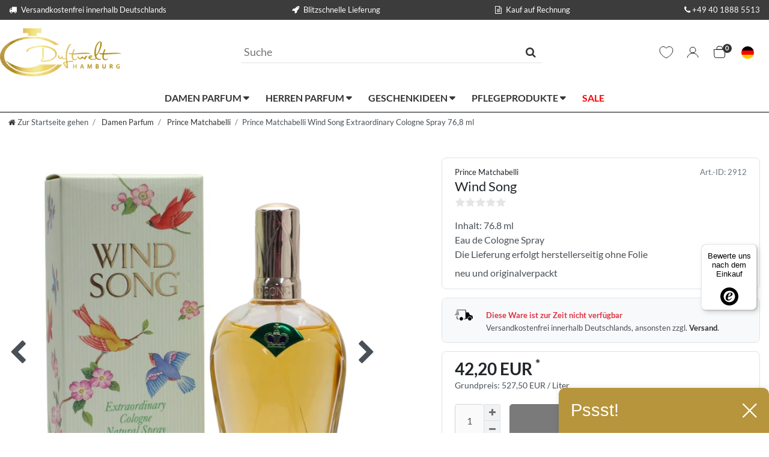

--- FILE ---
content_type: text/html; charset=UTF-8
request_url: https://www.duftwelt-hamburg.de/en/damen-parfum/prince-matchabelli-wind-song-extraordinary-cologne-spray-76-8-ml/a-2912/
body_size: 114576
content:






<!DOCTYPE html>

<html lang="de" data-framework="vue" prefix="og: http://ogp.me/ns#" class="icons-loading">

<head>
                        

    <script type="text/javascript">
    (function() {
        var _availableConsents = {"necessary.consent":[true,[],null],"necessary.session":[true,[],null],"necessary.csrf":[true,["XSRF-TOKEN"],null],"necessary.shopbooster_cookie":[true,["plenty_cache"],null],"tracking.gtmGoogleAnalytics":[false,["\/^_gat_UA-\/","\/^_ga_\/","_ga","_gid","_gat","_gcl_au","_gcl_aw","\/^_gat_UA_\\S*\/","\/^_gat_UA-\\S*\/","\/^_gac_UA-\\S*\/","\/^_gac_UA_\\S*\/","\/^_dc_gtm_\\S*\/","\/^_gat_\\S*\/","\/^_gac_\\S*\/","AMP_TOKEN","__utma","__utmt","__utmb","__utmc","__utmz","__utmv","__utmx","__utmxx","_gaexp","_opt_awcid","_opt_awmid","_opt_awgid","_opt_awkid","_opt_utmc"],false],"tracking.gtmGoogleAds":[false,["IDE","1P_JAR","AID","ANID","CONSENT","DSID","DV","NID","APISID","HSID","SAPISID","SID","SIDCC","SSID","test_cookie","SEARCH_SAMESITE","__Secure-3PAPISID","__Secure-3PSID","__Secure-APISID","__Secure-HSID","__Secure-SSID"],false],"tracking.Uptain":[false,["uptain"],false],"media.googleMaps":[null,[],null],"media.reCaptcha":[false,[],false],"paypal.paypal-cookies":[true,["X-PP-SILOVER","X-PP-L7","tsrc","paypalplus_session_v2"],true],"convenience.languageDetection":[null,[],null]};
        var _allowedCookies = ["plenty_cache","XSRF-TOKEN","X-PP-SILOVER","X-PP-L7","tsrc","paypalplus_session_v2","plenty-shop-cookie","PluginSetPreview","SID_PLENTY_ADMIN_2912","PreviewCookie"] || [];

        window.ConsentManager = (function() {
            var _consents = (function() {
                var _rawCookie = document.cookie.split(";").filter(function (cookie) {
                    return cookie.trim().indexOf("plenty-shop-cookie=") === 0;
                })[0];

                if (!!_rawCookie) {
                    try {
                        _rawCookie = decodeURIComponent(_rawCookie);
                    } catch (e) {
                        document.cookie = "plenty-shop-cookie= ; expires = Thu, 01 Jan 1970 00:00:00 GMT"
                        return null;
                    }

                    try {
                        return JSON.parse(
                            _rawCookie.trim().substr("plenty-shop-cookie=".length)
                        );
                    } catch (e) {
                        return null;
                    }
                }
                return null;
            })();

            Object.keys(_consents || {}).forEach(function(group) {
                if(typeof _consents[group] === 'object' && _consents[group] !== null)
                {
                    Object.keys(_consents[group] || {}).forEach(function(key) {
                        var groupKey = group + "." + key;
                        if(_consents[group][key] && _availableConsents[groupKey] && _availableConsents[groupKey][1].length) {
                            Array.prototype.push.apply(_allowedCookies, _availableConsents[groupKey][1]);
                        }
                    });
                }
            });

            if(!_consents) {
                Object.keys(_availableConsents || {})
                    .forEach(function(groupKey) {
                        if(_availableConsents[groupKey] && ( _availableConsents[groupKey][0] || _availableConsents[groupKey][2] )) {
                            Array.prototype.push.apply(_allowedCookies, _availableConsents[groupKey][1]);
                        }
                    });
            }

            var _setResponse = function(key, response) {
                _consents = _consents || {};
                if(typeof key === "object" && typeof response === "undefined") {
                    _consents = key;
                    document.dispatchEvent(new CustomEvent("consent-change", {
                        detail: {key: null, value: null, data: key}
                    }));
                    _enableScriptsOnConsent();
                } else {
                    var groupKey = key.split(".")[0];
                    var consentKey = key.split(".")[1];
                    _consents[groupKey] = _consents[groupKey] || {};
                    if(consentKey === "*") {
                        Object.keys(_availableConsents).forEach(function(aKey) {
                            if(aKey.split(".")[0] === groupKey) {
                                _consents[groupKey][aKey.split(".")[1]] = response;
                            }
                        });
                    } else {
                        _consents[groupKey][consentKey] = response;
                    }
                    document.dispatchEvent(new CustomEvent("consent-change", {
                        detail: {key: key, value: response, data: _consents}
                    }));
                    _enableScriptsOnConsent();
                }
                if(!_consents.hasOwnProperty('_id')) {
                    _consents['_id'] = "053815432bfe604a7b201fb944633fc8a6b02eea";
                }

                Object.keys(_availableConsents).forEach(function(key) {
                    if((_availableConsents[key][1] || []).length > 0) {
                        if(_isConsented(key)) {
                            _availableConsents[key][1].forEach(function(cookie) {
                                if(_allowedCookies.indexOf(cookie) < 0) _allowedCookies.push(cookie);
                            });
                        } else {
                            _allowedCookies = _allowedCookies.filter(function(cookie) {
                                return _availableConsents[key][1].indexOf(cookie) < 0;
                            });
                        }
                    }
                });

                document.cookie = "plenty-shop-cookie=" + JSON.stringify(_consents) + "; path=/; expires=" + _expireDate() + "; secure";
            };
            var _hasResponse = function() {
                return _consents !== null;
            };

            var _expireDate = function() {
                var expireSeconds = 0;
                                    expireSeconds = 8640000;
                                const date = new Date();
                date.setSeconds(date.getSeconds() + expireSeconds);
                const offset = date.getTimezoneOffset() / 60;
                date.setHours(date.getHours() - offset)
                return date.toUTCString();
            }
            var _isConsented = function(key) {
                var groupKey = key.split(".")[0];
                var consentKey = key.split(".")[1];

                if (consentKey === "*") {
                    return Object.keys(_availableConsents).some(function (aKey) {
                        var aGroupKey = aKey.split(".")[0];
                        return aGroupKey === groupKey && _isConsented(aKey);
                    });
                } else {
                    if(!_hasResponse()) {
                        return _availableConsents[key][0] || _availableConsents[key][2];
                    }

                    if(_consents.hasOwnProperty(groupKey) && _consents[groupKey].hasOwnProperty(consentKey))
                    {
                        return !!_consents[groupKey][consentKey];
                    }
                    else {
                        if(!!_availableConsents[key])
                        {
                            return _availableConsents[key][0];
                        }

                        console.warn("Cookie has been blocked due to not being registered: " + key);
                        return false;
                    }
                }
            };
            var _getConsents = function() {
                var _result = {};
                Object.keys(_availableConsents).forEach(function(key) {
                    var groupKey = key.split(".")[0];
                    var consentKey = key.split(".")[1];
                    _result[groupKey] = _result[groupKey] || {};
                    if(consentKey !== "*") {
                        _result[groupKey][consentKey] = _isConsented(key);
                    }
                });
                return _result;
            };
            var _isNecessary = function(key) {
                return _availableConsents.hasOwnProperty(key) && _availableConsents[key][0];
            };
            var _enableScriptsOnConsent = function() {
                var elementsToEnable = document.querySelectorAll("script[data-cookie-consent]");
                Array.prototype.slice.call(elementsToEnable).forEach(function(el) {
                    if(el.dataset && el.dataset.cookieConsent && _isConsented(el.dataset.cookieConsent) && el.type !== "application/javascript") {
                        var newScript = document.createElement("script");
                        if(el.src) {
                            newScript.src = el.src;
                        } else {
                            newScript.textContent = el.textContent;
                        }
                        el.parentNode.replaceChild(newScript, el);
                    }
                });
            };
            window.addEventListener("load", _enableScriptsOnConsent);
                        // Cookie proxy
            (function() {
                var _data = {};
                var _splitCookieString = function(cookiesString) {

                    var _allCookies = cookiesString.split(";");
                    var regex = /[^=]+=[^;]*;?((?:expires|path|domain)=[^;]*;)*/gm;
                    var cookies = [];

                    _allCookies.forEach(function(cookie){
                        if(cookie.trim().indexOf("plenty-shop-cookie=") === 0) {
                            var cookieString = decodeURIComponent(cookiesString);
                            var match;
                            while((match = regex.exec(cookieString)) !== null) {
                                if(match.index === match.lastIndex) {
                                    regex.lastIndex++;
                                }
                                cookies.push(match[0]);
                            }
                        } else if(cookie.length) {
                            cookies.push(cookie);
                        }
                    });

                    return cookies;

                };
                var _parseCookies = function (cookiesString) {
                    return _splitCookieString(cookiesString).map(function(cookieString) {
                        return _parseCookie(cookieString);
                    });
                };
                var _parseCookie = function(cookieString) {
                    var cookie = {
                        name: null,
                        value: null,
                        params: {}
                    };
                    var match = /^([^=]+)=([^;]*);*((?:[^;]*;?)*)$/.exec(cookieString.trim());
                    if(match && match[1]) {
                        cookie.name = match[1];
                        cookie.value = match[2];

                        (match[3] || "").split(";").map(function(param) {
                            return /^([^=]+)=([^;]*);?$/.exec(param.trim());
                        }).filter(function(param) {
                            return !!param;
                        }).forEach(function(param) {
                            cookie.params[param[1]] = param[2];
                        });

                        if(cookie.params && !cookie.params.path) {
                            cookie.params.path = "/";
                        }
                    }

                    return cookie;
                };
                var _isAllowed = function(cookieName) {
                    return _allowedCookies.some(function(allowedCookie) {
                        var match = /^\/(.*)\/([gmiy]*)$/.exec(allowedCookie);
                        return (match && match[1] && (new RegExp(match[1], match[2])).test(cookieName))
                            || allowedCookie === cookieName;
                    });
                };
                var _set = function(cookieString) {
                    var cookie = _parseCookie(cookieString);
                                                                    var domainParts = (window.location.host || window.location.hostname).split(".");
                        if(domainParts[0] === "www") {
                            domainParts.shift();
                            cookie.domain = "." + domainParts.join(".");
                        } else {
                            cookie.domain = (window.location.host || window.location.hostname);
                        }
                                        if(cookie && cookie.name) {
                        if(_isAllowed(cookie.name)) {
                            var cookieValue = cookie.value || "";
                            _data[cookie.name] = cookieValue + Object.keys(cookie.params || {}).map(function(paramKey) {
                                                            var date = new Date(_expireDate());
                                if(paramKey === "expires" && (new Date(cookie.params[paramKey]).getTime()) > date.getTime()) {
                                    return "; expires=" + _expireDate();
                                }
                                                            return "; " + paramKey.trim() + "=" + cookie.params[paramKey].trim();
                            }).join("");
                        } else {
                            _data[cookie.name] = null;
                            console.warn("Cookie has been blocked due to privacy settings: " + cookie.name);
                        }
                        _update();
                    }
                };
                var _get = function() {
                    return Object.keys(_data).filter(function (key) {
                        return !!_data[key];
                    }).map(function (key) {
                        return key + "=" + (_data[key].split(";")[0]);
                    }).join("; ");
                };
                var _update = function() {
                    delete document.cookie;
                    var cookies = _parseCookies(document.cookie);
                    Object.keys(_data).forEach(function(key) {
                        if(!_data[key]) {
                            // unset cookie
                            var domains = (window.location.host || window.location.hostname).split(".");
                            while(domains.length > 1) {
                                document.cookie = key + "=; path=/; expires=Thu, 01 Jan 1970 00:00:01 GMT; domain="+domains.join(".");
                                document.cookie = key + "=; path=/; expires=Thu, 01 Jan 1970 00:00:01 GMT; domain=."+domains.join(".");
                                domains.shift();
                            }
                            document.cookie = key + "=; path=/; expires=Thu, 01 Jan 1970 00:00:01 GMT;";
                            delete _data[key];
                        } else {
                            var existingCookie = cookies.find(function(cookie) { return cookie.name === key; });
                            var parsedData = _parseCookie(key + "=" + _data[key]);
                            if(!existingCookie || existingCookie.value !== parsedData.value) {
                                document.cookie = key + "=" + _data[key];
                            } else {
                                // console.log('No changes to cookie: ' + key);
                            }
                        }
                    });

                    if(!document.__defineGetter__) {
                        Object.defineProperty(document, 'cookie', {
                            get: _get,
                            set: _set
                        });
                    } else {
                        document.__defineGetter__('cookie', _get);
                        document.__defineSetter__('cookie', _set);
                    }
                };

                _splitCookieString(document.cookie).forEach(function(cookie)
                {
                    _set(cookie);
                });

                _update();
            })();
            
            return {
                setResponse: _setResponse,
                hasResponse: _hasResponse,
                isConsented: _isConsented,
                getConsents: _getConsents,
                isNecessary: _isNecessary
            };
        })();
    })();
</script>


    
<meta charset="utf-8">
<meta http-equiv="X-UA-Compatible" content="IE=edge">
<meta name="viewport" content="width=device-width, initial-scale=1">
<meta name="generator" content="plentymarkets" />
<meta name="format-detection" content="telephone=no"> 
<link rel="icon" type="image/x-icon" href="/favicon.ico">



            <link rel="canonical" href="https://www.duftwelt-hamburg.de/damen-parfum/prince-matchabelli-wind-song-extraordinary-76-8-ml-cologne-spray/a-2912/">
    
    
<style data-font="Custom-Font">
    
        
    @font-face {
        font-family: "Custom-Font";
        src: url("https://cdn03.plentymarkets.com/ea1mg3k08t8u/frontend/webshop/fonts/Lato-Regular.ttf");
        font-display: optional;
    }
            
    @font-face {
        font-family: "Custom-Font";
        src: url("https://cdn03.plentymarkets.com/ea1mg3k08t8u/frontend/webshop/fonts/Lato-Bold.ttf");
        font-display: optional;
        font-weight: bold;
    }
            
        .icons-loading .fa { visibility: hidden !important; }
</style>

<link rel="preload" href="https://cdn03.plentymarkets.com/ea1mg3k08t8u/plugin/71/ceres/css/ceres-icons.css" as="style" onload="this.onload=null;this.rel='stylesheet';">
<noscript><link rel="stylesheet" href="https://cdn03.plentymarkets.com/ea1mg3k08t8u/plugin/71/ceres/css/ceres-icons.css"></noscript>


<link rel="preload" as="style" href="https://cdn03.plentymarkets.com/ea1mg3k08t8u/plugin/71/ceres/css/ceres-base.css?v=00bb0bc2ba308411550b2c0d3708f82ad6dd55bb">
    <link rel="stylesheet" href="https://cdn03.plentymarkets.com/ea1mg3k08t8u/plugin/71/ceres/css/ceres-base.css?v=00bb0bc2ba308411550b2c0d3708f82ad6dd55bb">


<script type="application/javascript">
    /*! loadCSS. [c]2017 Filament Group, Inc. MIT License */
    /* This file is meant as a standalone workflow for
    - testing support for link[rel=preload]
    - enabling async CSS loading in browsers that do not support rel=preload
    - applying rel preload css once loaded, whether supported or not.
    */
    (function( w ){
        "use strict";
        // rel=preload support test
        if( !w.loadCSS ){
            w.loadCSS = function(){};
        }
        // define on the loadCSS obj
        var rp = loadCSS.relpreload = {};
        // rel=preload feature support test
        // runs once and returns a function for compat purposes
        rp.support = (function(){
            var ret;
            try {
                ret = w.document.createElement( "link" ).relList.supports( "preload" );
            } catch (e) {
                ret = false;
            }
            return function(){
                return ret;
            };
        })();

        // if preload isn't supported, get an asynchronous load by using a non-matching media attribute
        // then change that media back to its intended value on load
        rp.bindMediaToggle = function( link ){
            // remember existing media attr for ultimate state, or default to 'all'
            var finalMedia = link.media || "all";

            function enableStylesheet(){
                // unbind listeners
                if( link.addEventListener ){
                    link.removeEventListener( "load", enableStylesheet );
                } else if( link.attachEvent ){
                    link.detachEvent( "onload", enableStylesheet );
                }
                link.setAttribute( "onload", null );
                link.media = finalMedia;
            }

            // bind load handlers to enable media
            if( link.addEventListener ){
                link.addEventListener( "load", enableStylesheet );
            } else if( link.attachEvent ){
                link.attachEvent( "onload", enableStylesheet );
            }

            // Set rel and non-applicable media type to start an async request
            // note: timeout allows this to happen async to let rendering continue in IE
            setTimeout(function(){
                link.rel = "stylesheet";
                link.media = "only x";
            });
            // also enable media after 3 seconds,
            // which will catch very old browsers (android 2.x, old firefox) that don't support onload on link
            setTimeout( enableStylesheet, 3000 );
        };

        // loop through link elements in DOM
        rp.poly = function(){
            // double check this to prevent external calls from running
            if( rp.support() ){
                return;
            }
            var links = w.document.getElementsByTagName( "link" );
            for( var i = 0; i < links.length; i++ ){
                var link = links[ i ];
                // qualify links to those with rel=preload and as=style attrs
                if( link.rel === "preload" && link.getAttribute( "as" ) === "style" && !link.getAttribute( "data-loadcss" ) ){
                    // prevent rerunning on link
                    link.setAttribute( "data-loadcss", true );
                    // bind listeners to toggle media back
                    rp.bindMediaToggle( link );
                }
            }
        };

        // if unsupported, run the polyfill
        if( !rp.support() ){
            // run once at least
            rp.poly();

            // rerun poly on an interval until onload
            var run = w.setInterval( rp.poly, 500 );
            if( w.addEventListener ){
                w.addEventListener( "load", function(){
                    rp.poly();
                    w.clearInterval( run );
                } );
            } else if( w.attachEvent ){
                w.attachEvent( "onload", function(){
                    rp.poly();
                    w.clearInterval( run );
                } );
            }
        }


        // commonjs
        if( typeof exports !== "undefined" ){
            exports.loadCSS = loadCSS;
        }
        else {
            w.loadCSS = loadCSS;
        }
    }( typeof global !== "undefined" ? global : this ) );

    (function() {
        var checkIconFont = function() {
            if(!document.fonts || document.fonts.check("1em FontAwesome")) {
                document.documentElement.classList.remove('icons-loading');
            }
        };

        if(document.fonts) {
            document.fonts.addEventListener("loadingdone", checkIconFont);
            window.addEventListener("load", checkIconFont);
        }
        checkIconFont();
    })();
</script>

                    

<!-- Extend the existing style with a template -->
                            
<!-- Google Tag Manager Head -->
<script>
    dataLayer = [];
</script>
<script>
    window.addEventListener("load", function(event) {
        let cookieObj = gtmGetCookieValue("plenty-shop-cookie");
        gtmCheckScriptsOnConsent(cookieObj);
    });

    document.addEventListener("consent-change", function (event) {
        let cookieObj = event.detail.data;
        gtmCheckScriptsOnConsent(cookieObj);
    });

    function gtmGetCookieValue(cookieName) {
        const b = document.cookie.match('(^|;)\\s*' + cookieName + '\\s*=\\s*([^;]+)');
        if(b) {
            return JSON.parse(decodeURIComponent(b.pop()));
        }
    }

    function gtmInArray(needle, haystack) {
        let length = haystack.length;
        for (let i = 0; i < length; i++) {
            if (haystack[i] == needle) return true;
        }
        return false;
    }

    function gtmEnableScriptsOnConsent() {
        let el = document.getElementById('gtm-gtmAll');
        if (el) {
            let newScript = document.createElement("script");
            if (el.src) {
                newScript.src = el.src;
            } else {
                newScript.textContent = el.textContent;
            }
            el.parentNode.replaceChild(newScript, el);
        }
    }

    function gtmCheckScriptsOnConsent(cookieObj){
        let gtmConsents = ['gtmGoogleAnalytics', 'gtmProductList', 'gtmGoogleAds', 'gtmFacebook', 'gtmPinterest', 'gtmBilligerDe', 'gtmKelkoo', 'gtmPaypal', 'gtmAwin', 'gtmWebgains'];
        let gtmCustomConsents = ['gtmCustomCookieOne', 'gtmCustomCookieTwo', 'gtmCustomCookieThree', 'gtmCustomCookieFour', 'gtmCustomCookieFive', 'gtmCustomCookieSix', 'gtmCustomCookieSeven', 'gtmCustomCookieEight', 'gtmCustomCookieNine', 'gtmCustomCookieTen'];
        let gtmMergedConsents = gtmConsents.concat(gtmCustomConsents);
        let availableConsents = cookieObj;
        for (var availableConsentGroups in availableConsents) {
            if (typeof availableConsents[availableConsentGroups] === 'object') {
                for (var availableConsentEntries in availableConsents[availableConsentGroups]) {
                    if (availableConsents[availableConsentGroups][availableConsentEntries] === true) {
                        if (gtmInArray(availableConsentEntries, gtmMergedConsents)) {
                            gtmEnableScriptsOnConsent();
                            break;
                        }
                    }
                }
            }
        }
    }
</script>
    <script type="text/javascript">
        (function (w, d, s, l, i) {
            w[l] = w[l] || [];
            w[l].push({
                'gtm.start':
                    new Date().getTime(), event: 'gtm.js'
            });
            var f = d.getElementsByTagName(s)[0],
                j = d.createElement(s), dl = l != 'dataLayer' ? '&l=' + l : '';
            j.async = true;
            j.src =
                'https://www.googletagmanager.com/gtm.js?id=' + i + dl;
            f.parentNode.insertBefore(j, f);
        })(window, document, 'script', 'dataLayer', 'GTM-KDXLNLV');
    </script>
<!-- End Google Tag Manager Head-->

                    



            



    
    
                
    
    

    
    
    
    
    

                    


<meta name="robots" content="all">
    <meta name="description" content="Wind Song von Prince Matchabelli gibt es bereits seit 1952 ✓ Das Extraordinary Cologne Spray 76,8 ml bei uns mit Gratisversand bestellen ✓ Kauf auf Rechnung">
<meta property="og:title" content="Prince Matchabelli Wind Song - Damen Parfum Extraordinary Cologne Spray 76,8 ml
         | bei Duftwelt Hamburg kaufen"/>
<meta property="og:type" content="article"/>
<meta property="og:url" content="https://www.duftwelt-hamburg.de/damen-parfum/prince-matchabelli-wind-song-extraordinary-76-8-ml-cologne-spray/a-2912/"/>
<meta property="og:image" content="https://cdn03.plentymarkets.com/ea1mg3k08t8u/item/images/2912/full/Prince-Matchabelli-Wind-Song-Extraordinary-Cologne-Spray-76-8-ml-629808-2912_4.jpg"/>
<meta property="thumbnail" content="https://cdn03.plentymarkets.com/ea1mg3k08t8u/item/images/2912/full/Prince-Matchabelli-Wind-Song-Extraordinary-Cologne-Spray-76-8-ml-629808-2912_4.jpg"/>

<script type="application/ld+json">
            {
                "@context"      : "https://schema.org/",
                "@type"         : "Product",
                "@id"           : "2871",
                "name"          : "Prince Matchabelli Wind Song Extraordinary Cologne Spray 76,8 ml",
                "category"      : "Prince Matchabelli",
                "releaseDate"   : "",
                "image"         : "https://cdn03.plentymarkets.com/ea1mg3k08t8u/item/images/2912/full/Prince-Matchabelli-Wind-Song-Extraordinary-Cologne-Spray-76-8-ml-629808-2912_4.jpg",
                "identifier"    : "2871",
                "description"   : "Das Prince Matchabelli Wind Song Extraordinary Cologne ist ideal für den Frühling und Sommer und kann sowohl bei eleganten Anlässen wie Theaterbesuchen oder Diner-Partys als auch im Büro getragen werden. Seine leichte, aber dennoch beständige Komposition macht es vielseitig einsetzbar und immer passend.",
                "disambiguatingDescription" : "Wind Song",
                "manufacturer"  : {
                    "@type"         : "Organization",
                    "name"          : "XXX Prince Matchabelli"
                },
                "brand"         : {
                    "@type"         : "Brand",
                    "name"          : "Prince Matchabelli"
                },
                "sku"           : "2871",
                "gtin"          : "0045893629808",
                "gtin13"        : "0045893629808",
                "offers": {
                    "@type"         : "Offer",
                    "priceCurrency" : "EUR",
                    "price"         : "42.20",
                    "url"           : "https://www.duftwelt-hamburg.de/en/damen-parfum/prince-matchabelli-wind-song-extraordinary-cologne-spray-76-8-ml/a-2912/",
                    "priceSpecification":[
                                                {
                            "@type": "UnitPriceSpecification",
                            "price": "42.20",
                            "priceCurrency": "EUR",
                            "priceType": "SalePrice",
                            "referenceQuantity": {
                                "@type": "QuantitativeValue",
                                "value": "0.077",
                                "unitCode": "LTR"
                            }
                        }

                    ],
                    "availability"  : "https://schema.org/OutOfStock",
                    "itemCondition" : "https://schema.org/NewCondition"
                },
                "depth": {
                    "@type"         : "QuantitativeValue",
                    "value"         : "0"
                },
                "width": {
                    "@type"         : "QuantitativeValue",
                    "value"         : "0"
                },
                "height": {
                    "@type"         : "QuantitativeValue",
                    "value"         : "0"
                },
                "weight": {
                    "@type"         : "QuantitativeValue",
                    "value"         : "495"
                }
            }
        </script>

<title>Prince Matchabelli Wind Song - Damen Parfum Extraordinary Cologne Spray 76,8 ml
         | bei Duftwelt Hamburg kaufen</title>

            <link rel="stylesheet" href="https://cdn03.plentymarkets.com/ea1mg3k08t8u/plugin/71/feedback/css/main.css?v=00bb0bc2ba308411550b2c0d3708f82ad6dd55bb" media="none" onload="if(media!='all')media='all'">
<noscript><link rel="stylesheet" href="https://cdn03.plentymarkets.com/ea1mg3k08t8u/plugin/71/feedback/css/main.css?v=00bb0bc2ba308411550b2c0d3708f82ad6dd55bb"></noscript>


            <style>
    #paypal_loading_screen {
        display: none;
        position: fixed;
        z-index: 2147483640;
        top: 0;
        left: 0;
        width: 100%;
        height: 100%;
        overflow: hidden;

        transform: translate3d(0, 0, 0);

        background-color: black;
        background-color: rgba(0, 0, 0, 0.8);
        background: radial-gradient(ellipse closest-corner, rgba(0,0,0,0.6) 1%, rgba(0,0,0,0.8) 100%);

        color: #fff;
    }

    #paypal_loading_screen .paypal-checkout-modal {
        font-family: "HelveticaNeue", "HelveticaNeue-Light", "Helvetica Neue Light", helvetica, arial, sans-serif;
        font-size: 14px;
        text-align: center;

        box-sizing: border-box;
        max-width: 350px;
        top: 50%;
        left: 50%;
        position: absolute;
        transform: translateX(-50%) translateY(-50%);
        cursor: pointer;
        text-align: center;
    }

    #paypal_loading_screen.paypal-overlay-loading .paypal-checkout-message, #paypal_loading_screen.paypal-overlay-loading .paypal-checkout-continue {
        display: none;
    }

    .paypal-checkout-loader {
        display: none;
    }

    #paypal_loading_screen.paypal-overlay-loading .paypal-checkout-loader {
        display: block;
    }

    #paypal_loading_screen .paypal-checkout-modal .paypal-checkout-logo {
        cursor: pointer;
        margin-bottom: 30px;
        display: inline-block;
    }

    #paypal_loading_screen .paypal-checkout-modal .paypal-checkout-logo img {
        height: 36px;
    }

    #paypal_loading_screen .paypal-checkout-modal .paypal-checkout-logo img.paypal-checkout-logo-pp {
        margin-right: 10px;
    }

    #paypal_loading_screen .paypal-checkout-modal .paypal-checkout-message {
        font-size: 15px;
        line-height: 1.5;
        padding: 10px 0;
    }

    #paypal_loading_screen.paypal-overlay-context-iframe .paypal-checkout-message, #paypal_loading_screen.paypal-overlay-context-iframe .paypal-checkout-continue {
        display: none;
    }

    .paypal-spinner {
        height: 30px;
        width: 30px;
        display: inline-block;
        box-sizing: content-box;
        opacity: 1;
        filter: alpha(opacity=100);
        animation: rotation .7s infinite linear;
        border-left: 8px solid rgba(0, 0, 0, .2);
        border-right: 8px solid rgba(0, 0, 0, .2);
        border-bottom: 8px solid rgba(0, 0, 0, .2);
        border-top: 8px solid #fff;
        border-radius: 100%
    }

    .paypalSmartButtons div {
        margin-left: 10px;
        margin-right: 10px;
    }
</style>                <style>.control-basket > a {background-color: #fff !important; }
/* WEB CORE VITALS FIX */

@media screen and (min-width: 64.0625em) {
	.ccm-widget.ccm--alignment--top .ccm-modal-inner, .ccm-widget.ccm--alignment--bottom .ccm-modal-inner {
	    height: 250px !important;
	}
	.ccm-widget.ccm--alignment--top .ccm-modal-inner, .ccm-widget.ccm--alignment--bottom .ccm-modal-inner, .ccm-widget .ccm-modal--footer * {
		font-size: .9rem !important;
	}
    .ccm-widget.ccm--alignment--bottom .ccm-modal-inner {
        overflow: hidden;   
    	max-width: 1200px !important;
    	margin: 0 auto 2em;
    	border-radius: 0.5em;
    }
}

.ccm-modal--body {
	overflow: visible !important;
	border-bottom: 0 !important;
}

.ccm-widget.ccm--alignment--bottom .ccm-modal-inner {
	height: auto !important;
}

.ccm-widget--buttons .button.ccm--save-settings[data-full-consent="true"], .ccm-widget--buttons button.ccm--save-settings[data-full-consent="true"] {
    order: 3 !important;
}

.ccm-modal--body {
	max-width: calc(1200px - 30px) !important;
	margin: 0 auto !important;
}

.ccm-widget--buttons {
    gap: 30px !important;
}

.ccm-root .ccm-widget--buttons button {
	flex: 1 !important;
	max-width: 100% !important;
}

.ccm-widget--text {
	min-height: unset !important;
}

.ccm-widget--text .ccm-widget--title {
    font-size: 19.6px !important;
}

.ccm-root .ccm-dismiss-button {
	right: 0 !important;
	opacity: .1 !important;
}

@media(max-width: 576px) {
	.ccm-widget--introduction .ccm--p {
		font-size: 12px;
	    line-height: 15px;
	    height: 75px;
	}
	.ccm-widget--introduction .ccm--p:after {
		content: '';
		display: block;
		height: 25px;
	}
	.ccm-widget--buttons {
		display: block !important;
	}
	.ccm-widget--buttons > button {
		width: 100% !important;
		height: 30px !important;
	}
        .category-title + .col-xxl-6 {
                aspect-ratio: 1/1;
         }
}</style>
                <script src=https://consenttool.haendlerbund.de/app.js?apiKey=cd69daf27e780f474e5c4523ab748134dd6626f0f353dbb0&amp;domain=37936e6&amp;lang=de_DE referrerpolicy="origin"></script>
    <script></script>
                        <link rel="stylesheet" href="https://cdn03.plentymarkets.com/ea1mg3k08t8u/plugin/71/duftwelttheme/css/dwTheme.min.css">
<noscript><link rel="stylesheet" href="https://cdn03.plentymarkets.com/ea1mg3k08t8u/plugin/71/duftwelttheme/css/dwTheme.min.css"></noscript>


    
                                    
    </head>

<body class="page-singleitem item-2912 variation-2871 ">

                            
	<!-- Google Tag Manager Body (noscript) -->
	<noscript><iframe src="https://www.googletagmanager.com/ns.html?id=GTM-KDXLNLV"
	height="0" width="0" style="display:none;visibility:hidden"></iframe></noscript>
	<!-- End Google Tag Manager Body (noscript) -->


            

<script>
    if('ontouchstart' in document.documentElement)
    {
        document.body.classList.add("touch");
    }
    else
    {
        document.body.classList.add("no-touch");
    }
</script>

<div id="vue-app" data-server-rendered="true" class="app"><div template="#vue-notifications" class="notification-wrapper"></div> <header id="page-header"><div class="container-max"><div class="row flex-row-reverse position-relative"><div id="page-header-parent" data-header-offset class="col-12 header-container"><div class="top-bar header-fw"><div class="header-usps text-white w-100 d-none d-lg-block"><div class="usps-bg"></div> <div class="container-max py-2 mb-1"><ul class="list-unstyled row no-gutters align-items-center m-0"><li class="mr-3"><span><i class="fa fa-truck mr-2"></i>Versandkostenfrei innerhalb Deutschlands
                </span></li> <li class="mr-3 text-right"><span><i class="fa fa-rocket mr-2"></i>Blitzschnelle Lieferung
                </span></li> <li class="mr-3 text-right"><span><i class="fa fa-file-text-o mr-2"></i>Kauf auf Rechnung
                </span></li> <li class="text-right"><a href="telto:+494018885513" class="text-white"><i class="fa fa-phone mr-1"></i>+49 40 1888 5513
                </a></li></ul></div></div> <div class="container-max px-0 pr-lg-3 pb-2 pt-1"><div class="row mx-0 flex-row-reverse position-relative"><div class="top-bar-items search-permanent d-flex flex-grow-1 align-items-center justify-content-between flex-wrap flex-lg-nowrap ew"><div class="brand-wrapper pl-3 pl-lg-0 hj"><a href="/" class="navbar-brand py-2"><picture data-alt="bei Duftwelt Hamburg kaufen"><source srcset="https://cdn03.plentymarkets.com/ea1mg3k08t8u/frontend/logo/logo.webp" type="image/webp"> <img src="https://cdn03.plentymarkets.com/ea1mg3k08t8u/frontend/logo/logo.webp" alt="bei Duftwelt Hamburg kaufen" class="img-fluid"></picture></a></div> <div class="always-visible-search flex-grow-1 mt-2 mt-lg-0"><div class="container-max"><div class="position-relative"><div class="search-field-wrapper border-bottom d-flex flex-grow-1 position-relative mx-auto"><input type="search" placeholder="Suche" aria-label="Suchbegriff" value="" class="search-input flex-grow-1 pr-2 pl-1 py-2"> <button type="submit" aria-label="Suche" class="search-submit px-2 bg-white"><i aria-hidden="true" class="fa fa-fw fa-search"></i></button></div> <!----></div></div></div> <div class="controls pr-3 pr-lg-0"><ul id="controlsList" class="controls-list mb-0 d-flex list-inline pl-2 pl-sm-1 pl-md-0"><li class="list-inline-item control-wish-list"><a href="/wish-list/" rel="nofollow" aria-label="Wunschliste" class="nav-link position-relative d-flex align-items-center wish-list-link text-dark bg-white"><span><svg fill="none" viewBox="0 0 64 64"><path stroke="currentColor" stroke-width="2.5" d="M32.012,59.616c-1.119-.521-2.365-1.141-3.707-1.859a79.264,79.264,0,0,1-11.694-7.614C6.316,42,.266,32.6.254,22.076,0.244,12.358,7.871,4.506,17.232,4.5a16.661,16.661,0,0,1,11.891,4.99l2.837,2.889,2.827-2.9a16.639,16.639,0,0,1,11.874-5.02h0c9.368-.01,17.008,7.815,17.021,17.539,0.015,10.533-6.022,19.96-16.312,28.128a79.314,79.314,0,0,1-11.661,7.63C34.369,58.472,33.127,59.094,32.012,59.616Z"></path></svg></span> <!----></a></li> <li class="list-inline-item control-user"><!----></li> <li class="list-inline-item control-basket position-relative"><a href="#" class="toggle-basket-preview position-relative nav-link d-flex align-items-center text-dark bg-white"><span><svg viewBox="0 0 28 27" fill="none"><path xmlns="http://www.w3.org/2000/svg" stroke="currentColor" stroke-linecap="round" stroke-linejoin="round" d="M4.178 9h19.125v11.543a3.083 3.083 0 0 1-3.083 3.082H7.26a3.083 3.083 0 0 1-3.082-3.082zM12.03 3.375h3.375A3.375 3.375 0 0 1 18.78 6.75V9H8.655V6.75a3.375 3.375 0 0 1 3.375-3.375"></path></svg></span> <span class="item-counter"><span>0</span></span></a> <!----></li> <li class="list-inline-item dropdown control-languages"><a data-toggle="collapse" data-testing="language-select" href="#countrySettings" aria-expanded="false" aria-controls="countrySettings" data-parent="#controlsList" aria-label="Land" class="nav-link bg-white country-nav-link"><i aria-hidden="true" class="flag-icon flag-icon-de flag-icon-squared rounded-circle"></i></a></li></ul></div> <div class="d-lg-none w-100"></div> <div class="d-lg-none order-3 ml-3 pr-3 mt-2"><button id="mobile-navigation-toggler" type="button" aria-label="" class="navbar-toggler bg-primary dw-rounded d-lg-none px-2"><span><svg width="28px" height="28px" viewBox="0 0 24 24" fill="none" xmlns="http://www.w3.org/2000/svg"><path d="M4 18L20 18" stroke="#000000" stroke-width="2" stroke-linecap="round"></path> <path d="M4 12L20 12" stroke="#000000" stroke-width="2" stroke-linecap="round"></path> <path d="M4 6L20 6" stroke="#000000" stroke-width="2" stroke-linecap="round"></path></svg></span></button></div></div></div></div> <div class="container-max px-0 px-lg-3"><div class="row mx-0 flex-row-reverse"><div id="countrySettings" class="cmp cmp-country-settings collapse bg-secondary"><div class="container-max"><div class="row py-3"><div class="col-12 col-lg-6"><div class="language-settings"><div class="list-title"><strong>Sprache</strong> <hr></div> <ul class="row"><li class="col-6 col-sm-4 px-0 active"><a href="https://www.duftwelt-hamburg.de/damen-parfum/prince-matchabelli-wind-song-extraordinary-76-8-ml-cologne-spray/a-2912/" data-testing="lang-select-de" data-update-url class="nav-link"><i aria-hidden="true" class="flag-icon flag-icon-de"></i>
                                                        Deutsch
                                                    </a></li> <li class="col-6 col-sm-4 px-0"><a href="https://www.duftwelt-hamburg.de/en/women-fragrances/prince-matchabelli-wind-song-extraordinary-76-8-ml-cologne-spray/a-2912/" data-testing="lang-select-en" data-update-url class="nav-link"><i aria-hidden="true" class="flag-icon flag-icon-en"></i>
                                                        Englisch
                                                    </a></li></ul></div></div> <div class="col-12 col-lg-6"><div class="shipping-settings"><div class="list-title"><strong>Lieferland</strong> <hr></div> <ul class="row"><li class="col-6 col-sm-4 px-0"><a data-toggle="collapse" href="#countrySettings" data-boundary="window" data-title="Bitte ändern Sie Ihre Adresse, um das Lieferland zu wechseln." aria-label="Bitte ändern Sie Ihre Adresse, um das Lieferland zu wechseln." class="nav-link"><i aria-hidden="true" class="flag-icon flag-icon-be"></i>
            Belgien
        </a></li><li class="col-6 col-sm-4 px-0"><a data-toggle="collapse" href="#countrySettings" data-boundary="window" data-title="Bitte ändern Sie Ihre Adresse, um das Lieferland zu wechseln." aria-label="Bitte ändern Sie Ihre Adresse, um das Lieferland zu wechseln." class="nav-link"><i aria-hidden="true" class="flag-icon flag-icon-bg"></i>
            Bulgarien
        </a></li><li class="col-6 col-sm-4 px-0"><a data-toggle="collapse" href="#countrySettings" data-boundary="window" data-title="Bitte ändern Sie Ihre Adresse, um das Lieferland zu wechseln." aria-label="Bitte ändern Sie Ihre Adresse, um das Lieferland zu wechseln." class="nav-link"><i aria-hidden="true" class="flag-icon flag-icon-de"></i>
            Deutschland
        </a></li><li class="col-6 col-sm-4 px-0"><a data-toggle="collapse" href="#countrySettings" data-boundary="window" data-title="Bitte ändern Sie Ihre Adresse, um das Lieferland zu wechseln." aria-label="Bitte ändern Sie Ihre Adresse, um das Lieferland zu wechseln." class="nav-link"><i aria-hidden="true" class="flag-icon flag-icon-dk"></i>
            Dänemark
        </a></li><li class="col-6 col-sm-4 px-0"><a data-toggle="collapse" href="#countrySettings" data-boundary="window" data-title="Bitte ändern Sie Ihre Adresse, um das Lieferland zu wechseln." aria-label="Bitte ändern Sie Ihre Adresse, um das Lieferland zu wechseln." class="nav-link"><i aria-hidden="true" class="flag-icon flag-icon-ee"></i>
            Estland
        </a></li><li class="col-6 col-sm-4 px-0"><a data-toggle="collapse" href="#countrySettings" data-boundary="window" data-title="Bitte ändern Sie Ihre Adresse, um das Lieferland zu wechseln." aria-label="Bitte ändern Sie Ihre Adresse, um das Lieferland zu wechseln." class="nav-link"><i aria-hidden="true" class="flag-icon flag-icon-fi"></i>
            Finnland
        </a></li><li class="col-6 col-sm-4 px-0"><a data-toggle="collapse" href="#countrySettings" data-boundary="window" data-title="Bitte ändern Sie Ihre Adresse, um das Lieferland zu wechseln." aria-label="Bitte ändern Sie Ihre Adresse, um das Lieferland zu wechseln." class="nav-link"><i aria-hidden="true" class="flag-icon flag-icon-fr"></i>
            Frankreich
        </a></li><li class="col-6 col-sm-4 px-0"><a data-toggle="collapse" href="#countrySettings" data-boundary="window" data-title="Bitte ändern Sie Ihre Adresse, um das Lieferland zu wechseln." aria-label="Bitte ändern Sie Ihre Adresse, um das Lieferland zu wechseln." class="nav-link"><i aria-hidden="true" class="flag-icon flag-icon-gr"></i>
            Griechenland
        </a></li><li class="col-6 col-sm-4 px-0"><a data-toggle="collapse" href="#countrySettings" data-boundary="window" data-title="Bitte ändern Sie Ihre Adresse, um das Lieferland zu wechseln." aria-label="Bitte ändern Sie Ihre Adresse, um das Lieferland zu wechseln." class="nav-link"><i aria-hidden="true" class="flag-icon flag-icon-gr"></i>
            Griechenland, Inseln
        </a></li><li class="col-6 col-sm-4 px-0"><a data-toggle="collapse" href="#countrySettings" data-boundary="window" data-title="Bitte ändern Sie Ihre Adresse, um das Lieferland zu wechseln." aria-label="Bitte ändern Sie Ihre Adresse, um das Lieferland zu wechseln." class="nav-link"><i aria-hidden="true" class="flag-icon flag-icon-de"></i>
            Helgoland, Deutschland
        </a></li><li class="col-6 col-sm-4 px-0"><a data-toggle="collapse" href="#countrySettings" data-boundary="window" data-title="Bitte ändern Sie Ihre Adresse, um das Lieferland zu wechseln." aria-label="Bitte ändern Sie Ihre Adresse, um das Lieferland zu wechseln." class="nav-link"><i aria-hidden="true" class="flag-icon flag-icon-ie"></i>
            Irland
        </a></li><li class="col-6 col-sm-4 px-0"><a data-toggle="collapse" href="#countrySettings" data-boundary="window" data-title="Bitte ändern Sie Ihre Adresse, um das Lieferland zu wechseln." aria-label="Bitte ändern Sie Ihre Adresse, um das Lieferland zu wechseln." class="nav-link"><i aria-hidden="true" class="flag-icon flag-icon-it"></i>
            Italia
        </a></li><li class="col-6 col-sm-4 px-0"><a data-toggle="collapse" href="#countrySettings" data-boundary="window" data-title="Bitte ändern Sie Ihre Adresse, um das Lieferland zu wechseln." aria-label="Bitte ändern Sie Ihre Adresse, um das Lieferland zu wechseln." class="nav-link"><i aria-hidden="true" class="flag-icon flag-icon-ic"></i>
            Kanarische Inseln
        </a></li><li class="col-6 col-sm-4 px-0"><a data-toggle="collapse" href="#countrySettings" data-boundary="window" data-title="Bitte ändern Sie Ihre Adresse, um das Lieferland zu wechseln." aria-label="Bitte ändern Sie Ihre Adresse, um das Lieferland zu wechseln." class="nav-link"><i aria-hidden="true" class="flag-icon flag-icon-hr"></i>
            Kroatien
        </a></li><li class="col-6 col-sm-4 px-0"><a data-toggle="collapse" href="#countrySettings" data-boundary="window" data-title="Bitte ändern Sie Ihre Adresse, um das Lieferland zu wechseln." aria-label="Bitte ändern Sie Ihre Adresse, um das Lieferland zu wechseln." class="nav-link"><i aria-hidden="true" class="flag-icon flag-icon-lv"></i>
            Lettland
        </a></li><li class="col-6 col-sm-4 px-0"><a data-toggle="collapse" href="#countrySettings" data-boundary="window" data-title="Bitte ändern Sie Ihre Adresse, um das Lieferland zu wechseln." aria-label="Bitte ändern Sie Ihre Adresse, um das Lieferland zu wechseln." class="nav-link"><i aria-hidden="true" class="flag-icon flag-icon-li"></i>
            Liechtenstein
        </a></li><li class="col-6 col-sm-4 px-0"><a data-toggle="collapse" href="#countrySettings" data-boundary="window" data-title="Bitte ändern Sie Ihre Adresse, um das Lieferland zu wechseln." aria-label="Bitte ändern Sie Ihre Adresse, um das Lieferland zu wechseln." class="nav-link"><i aria-hidden="true" class="flag-icon flag-icon-lt"></i>
            Litauen
        </a></li><li class="col-6 col-sm-4 px-0"><a data-toggle="collapse" href="#countrySettings" data-boundary="window" data-title="Bitte ändern Sie Ihre Adresse, um das Lieferland zu wechseln." aria-label="Bitte ändern Sie Ihre Adresse, um das Lieferland zu wechseln." class="nav-link"><i aria-hidden="true" class="flag-icon flag-icon-lu"></i>
            Luxemburg
        </a></li><li class="col-6 col-sm-4 px-0"><a data-toggle="collapse" href="#countrySettings" data-boundary="window" data-title="Bitte ändern Sie Ihre Adresse, um das Lieferland zu wechseln." aria-label="Bitte ändern Sie Ihre Adresse, um das Lieferland zu wechseln." class="nav-link"><i aria-hidden="true" class="flag-icon flag-icon-mt"></i>
            Malta
        </a></li><li class="col-6 col-sm-4 px-0"><a data-toggle="collapse" href="#countrySettings" data-boundary="window" data-title="Bitte ändern Sie Ihre Adresse, um das Lieferland zu wechseln." aria-label="Bitte ändern Sie Ihre Adresse, um das Lieferland zu wechseln." class="nav-link"><i aria-hidden="true" class="flag-icon flag-icon-mc"></i>
            Monaco
        </a></li><li class="col-6 col-sm-4 px-0"><a data-toggle="collapse" href="#countrySettings" data-boundary="window" data-title="Bitte ändern Sie Ihre Adresse, um das Lieferland zu wechseln." aria-label="Bitte ändern Sie Ihre Adresse, um das Lieferland zu wechseln." class="nav-link"><i aria-hidden="true" class="flag-icon flag-icon-nl"></i>
            Niederlande
        </a></li><li class="col-6 col-sm-4 px-0"><a data-toggle="collapse" href="#countrySettings" data-boundary="window" data-title="Bitte ändern Sie Ihre Adresse, um das Lieferland zu wechseln." aria-label="Bitte ändern Sie Ihre Adresse, um das Lieferland zu wechseln." class="nav-link"><i aria-hidden="true" class="flag-icon flag-icon-no"></i>
            Norwegen
        </a></li><li class="col-6 col-sm-4 px-0"><a data-toggle="collapse" href="#countrySettings" data-boundary="window" data-title="Bitte ändern Sie Ihre Adresse, um das Lieferland zu wechseln." aria-label="Bitte ändern Sie Ihre Adresse, um das Lieferland zu wechseln." class="nav-link"><i aria-hidden="true" class="flag-icon flag-icon-at"></i>
            Oesterreich
        </a></li><li class="col-6 col-sm-4 px-0"><a data-toggle="collapse" href="#countrySettings" data-boundary="window" data-title="Bitte ändern Sie Ihre Adresse, um das Lieferland zu wechseln." aria-label="Bitte ändern Sie Ihre Adresse, um das Lieferland zu wechseln." class="nav-link"><i aria-hidden="true" class="flag-icon flag-icon-pl"></i>
            Polen
        </a></li><li class="col-6 col-sm-4 px-0"><a data-toggle="collapse" href="#countrySettings" data-boundary="window" data-title="Bitte ändern Sie Ihre Adresse, um das Lieferland zu wechseln." aria-label="Bitte ändern Sie Ihre Adresse, um das Lieferland zu wechseln." class="nav-link"><i aria-hidden="true" class="flag-icon flag-icon-pt"></i>
            Portugal
        </a></li><li class="col-6 col-sm-4 px-0"><a data-toggle="collapse" href="#countrySettings" data-boundary="window" data-title="Bitte ändern Sie Ihre Adresse, um das Lieferland zu wechseln." aria-label="Bitte ändern Sie Ihre Adresse, um das Lieferland zu wechseln." class="nav-link"><i aria-hidden="true" class="flag-icon flag-icon-ro"></i>
            Rumänien
        </a></li><li class="col-6 col-sm-4 px-0"><a data-toggle="collapse" href="#countrySettings" data-boundary="window" data-title="Bitte ändern Sie Ihre Adresse, um das Lieferland zu wechseln." aria-label="Bitte ändern Sie Ihre Adresse, um das Lieferland zu wechseln." class="nav-link"><i aria-hidden="true" class="flag-icon flag-icon-se"></i>
            Schweden
        </a></li><li class="col-6 col-sm-4 px-0"><a data-toggle="collapse" href="#countrySettings" data-boundary="window" data-title="Bitte ändern Sie Ihre Adresse, um das Lieferland zu wechseln." aria-label="Bitte ändern Sie Ihre Adresse, um das Lieferland zu wechseln." class="nav-link"><i aria-hidden="true" class="flag-icon flag-icon-ch"></i>
            Schweiz
        </a></li><li class="col-6 col-sm-4 px-0"><a data-toggle="collapse" href="#countrySettings" data-boundary="window" data-title="Bitte ändern Sie Ihre Adresse, um das Lieferland zu wechseln." aria-label="Bitte ändern Sie Ihre Adresse, um das Lieferland zu wechseln." class="nav-link"><i aria-hidden="true" class="flag-icon flag-icon-sk"></i>
            Slowakische Republik
        </a></li><li class="col-6 col-sm-4 px-0"><a data-toggle="collapse" href="#countrySettings" data-boundary="window" data-title="Bitte ändern Sie Ihre Adresse, um das Lieferland zu wechseln." aria-label="Bitte ändern Sie Ihre Adresse, um das Lieferland zu wechseln." class="nav-link"><i aria-hidden="true" class="flag-icon flag-icon-si"></i>
            Slowenien
        </a></li><li class="col-6 col-sm-4 px-0"><a data-toggle="collapse" href="#countrySettings" data-boundary="window" data-title="Bitte ändern Sie Ihre Adresse, um das Lieferland zu wechseln." aria-label="Bitte ändern Sie Ihre Adresse, um das Lieferland zu wechseln." class="nav-link"><i aria-hidden="true" class="flag-icon flag-icon-es"></i>
            Spanien
        </a></li><li class="col-6 col-sm-4 px-0"><a data-toggle="collapse" href="#countrySettings" data-boundary="window" data-title="Bitte ändern Sie Ihre Adresse, um das Lieferland zu wechseln." aria-label="Bitte ändern Sie Ihre Adresse, um das Lieferland zu wechseln." class="nav-link"><i aria-hidden="true" class="flag-icon flag-icon-es"></i>
            Spanien, Balearen
        </a></li><li class="col-6 col-sm-4 px-0"><a data-toggle="collapse" href="#countrySettings" data-boundary="window" data-title="Bitte ändern Sie Ihre Adresse, um das Lieferland zu wechseln." aria-label="Bitte ändern Sie Ihre Adresse, um das Lieferland zu wechseln." class="nav-link"><i aria-hidden="true" class="flag-icon flag-icon-cz"></i>
            Tschechien
        </a></li><li class="col-6 col-sm-4 px-0"><a data-toggle="collapse" href="#countrySettings" data-boundary="window" data-title="Bitte ändern Sie Ihre Adresse, um das Lieferland zu wechseln." aria-label="Bitte ändern Sie Ihre Adresse, um das Lieferland zu wechseln." class="nav-link"><i aria-hidden="true" class="flag-icon flag-icon-hu"></i>
            Ungarn
        </a></li><li class="col-6 col-sm-4 px-0"><a data-toggle="collapse" href="#countrySettings" data-boundary="window" data-title="Bitte ändern Sie Ihre Adresse, um das Lieferland zu wechseln." aria-label="Bitte ändern Sie Ihre Adresse, um das Lieferland zu wechseln." class="nav-link"><i aria-hidden="true" class="flag-icon flag-icon-gb"></i>
            United Kingdom
        </a></li></ul></div></div></div></div></div></div></div></div> <nav class="navbar header-fw p-0 border-bottom megamenu unfixed"><div class="container-max d-block"><div class="row mx-0 position-relative d-flex"><div class="brand-wrapper px-lg-3 d-flex flex-fill"><a href="/" class="navbar-brand py-2"><picture data-alt="bei Duftwelt Hamburg kaufen"><source srcset="https://cdn03.plentymarkets.com/ea1mg3k08t8u/frontend/logo/logo.webp" type="image/webp"> <img src="https://cdn03.plentymarkets.com/ea1mg3k08t8u/plugin/70/cnduftwelt/images/logo.png" alt="bei Duftwelt Hamburg kaufen" class="img-fluid"></picture></a> <button id="mobile-navigation-toggler" type="button" class="navbar-toggler d-lg-none p-3">
                    ☰
                </button></div> <div class="main-navbar-collapsable d-none d-lg-block"><ul class="mainmenu p-0 m-0 d-flex"><li class="ddown"><a href="/damen-parfum/" itemprop="name">
                        Damen Parfum
                    </a> <ul data-level="1" class="collapse nav-dropdown-0"><li><ul class="collapse-inner"><li><a href="/damen-parfum/atkinsons/" itemprop="name">
                                                    Atkinsons
                                                </a></li></ul></li> <li><ul class="collapse-inner"><li><a href="/damen-parfum/beckham/" itemprop="name">
                                                    Beckham
                                                </a></li></ul></li> <li><ul class="collapse-inner"><li><a href="/damen-parfum/bijan/" itemprop="name">
                                                    Bijan
                                                </a></li></ul></li> <li><ul class="collapse-inner"><li><a href="/damen-parfum/bulgari/" itemprop="name">
                                                    Bvlgari
                                                </a></li></ul></li> <li><ul class="collapse-inner"><li><a href="/damen-parfum/cacharel/" itemprop="name">
                                                    Cacharel
                                                </a></li></ul></li> <li><ul class="collapse-inner"><li><a href="/damen-parfum/calvin-klein/" itemprop="name">
                                                    Calvin Klein
                                                </a></li></ul></li> <li><ul class="collapse-inner"><li><a href="/damen-parfum/carolina-herrera/" itemprop="name">
                                                    Carolina Herrera
                                                </a></li></ul></li> <li><ul class="collapse-inner"><li><a href="/damen-parfum/cartier/" itemprop="name">
                                                    Cartier
                                                </a></li></ul></li> <li><ul class="collapse-inner"><li><a href="/damen-parfum/chanel/" itemprop="name">
                                                    Chanel
                                                </a></li></ul></li> <li><ul class="collapse-inner"><li><a href="/damen-parfum/chloe/" itemprop="name">
                                                    Chloe
                                                </a></li></ul></li> <li><ul class="collapse-inner"><li><a href="/damen-parfum/christian-dior/" itemprop="name">
                                                    Christian Dior
                                                </a></li></ul></li> <li><ul class="collapse-inner"><li><a href="/damen-parfum/demeter/" itemprop="name">
                                                    Demeter
                                                </a></li></ul></li> <li><ul class="collapse-inner"><li><a href="/damen-parfum/diesel/" itemprop="name">
                                                    Diesel
                                                </a></li></ul></li> <li><ul class="collapse-inner"><li><a href="/damen-parfum/dkny/" itemprop="name">
                                                    DKNY
                                                </a></li></ul></li> <li><ul class="collapse-inner"><li><a href="/damen-parfum/dolce-gabbana/" itemprop="name">
                                                    Dolce &amp; Gabbana
                                                </a></li></ul></li> <li><ul class="collapse-inner"><li><a href="/damen-parfum/dsquared/" itemprop="name">
                                                    Dsquared²
                                                </a></li></ul></li> <li><ul class="collapse-inner"><li><a href="/damen-parfum/elie-saab/" itemprop="name">
                                                    Elie Saab
                                                </a></li></ul></li> <li><ul class="collapse-inner"><li><a href="/damen-parfum/emporio-armani/" itemprop="name">
                                                    Emporio Armani
                                                </a></li></ul></li> <li><ul class="collapse-inner"><li><a href="/damen-parfum/escada/" itemprop="name">
                                                    Escada
                                                </a></li></ul></li> <li><ul class="collapse-inner"><li><a href="/damen-parfum/gabriele-strehle/" itemprop="name">
                                                    Gabriele Strehle
                                                </a></li></ul></li> <li><ul class="collapse-inner"><li><a href="/damen-parfum/giorgio-armani/" itemprop="name">
                                                    Giorgio Armani
                                                </a></li></ul></li> <li><ul class="collapse-inner"><li><a href="/damen-parfum/givenchy/" itemprop="name">
                                                    Givenchy
                                                </a></li></ul></li> <li><ul class="collapse-inner"><li><a href="/damen-parfum/gucci/" itemprop="name">
                                                    Gucci
                                                </a></li></ul></li> <li><ul class="collapse-inner"><li><a href="/damen-parfum/guerlain/" itemprop="name">
                                                    Guerlain
                                                </a></li></ul></li> <li><ul class="collapse-inner"><li><a href="/damen-parfum/hermes/" itemprop="name">
                                                    Hermes
                                                </a></li></ul></li> <li><ul class="collapse-inner"><li><a href="/damen-parfum/isabella-rossellini/" itemprop="name">
                                                    Isabella Rossellini
                                                </a></li></ul></li> <li><ul class="collapse-inner"><li><a href="/damen-parfum/issey-miyake/" itemprop="name">
                                                    Issey Miyake
                                                </a></li></ul></li> <li><ul class="collapse-inner"><li><a href="/damen-parfum/jaguar/" itemprop="name">
                                                    Jaguar
                                                </a></li></ul></li> <li><ul class="collapse-inner"><li><a href="/damen-parfum/jean-paul-gaultier/" itemprop="name">
                                                    Jean Paul Gaultier
                                                </a></li></ul></li> <li><ul class="collapse-inner"><li><a href="/damen-parfum/jesus-del-pozo/" itemprop="name">
                                                    Jesus del Pozo
                                                </a></li></ul></li> <li><ul class="collapse-inner"><li><a href="/damen-parfum/jil-sander/" itemprop="name">
                                                    Jil Sander
                                                </a></li></ul></li> <li><ul class="collapse-inner"><li><a href="/damen-parfum/joop/" itemprop="name">
                                                    JOOP!
                                                </a></li></ul></li> <li><ul class="collapse-inner"><li><a href="/damen-parfum/kenzo/" itemprop="name">
                                                    Kenzo
                                                </a></li></ul></li> <li><ul class="collapse-inner"><li><a href="/damen-parfum/la-perla/" itemprop="name">
                                                    La Perla
                                                </a></li></ul></li> <li><ul class="collapse-inner"><li><a href="/damen-parfum/lacoste/" itemprop="name">
                                                    Lacoste
                                                </a></li></ul></li> <li><ul class="collapse-inner"><li><a href="/damen-parfum/lancome/" itemprop="name">
                                                    Lancôme
                                                </a></li></ul></li> <li><ul class="collapse-inner"><li><a href="/damen-parfum/marc-jacobs/" itemprop="name">
                                                    Marc Jacobs
                                                </a></li></ul></li> <li><ul class="collapse-inner"><li><a href="/damen-parfum/princesse/" itemprop="name">
                                                    Marina de Bourbon
                                                </a></li></ul></li> <li><ul class="collapse-inner"><li><a href="/damen-parfum/michael-kors/" itemprop="name">
                                                    Michael Kors
                                                </a></li></ul></li> <li><ul class="collapse-inner"><li><a href="/damen-parfum/mugler/" itemprop="name">
                                                    Mugler
                                                </a></li></ul></li> <li><ul class="collapse-inner"><li><a href="/damen-parfum/oscar-de-la-renta/" itemprop="name">
                                                    Oscar de la Renta
                                                </a></li></ul></li> <li><ul class="collapse-inner"><li><a href="/damen-parfum/paco-rabanne/" itemprop="name">
                                                    Paco Rabanne
                                                </a></li></ul></li> <li><ul class="collapse-inner"><li><a href="/damen-parfum/prada/" itemprop="name">
                                                    Prada
                                                </a></li></ul></li> <li><ul class="collapse-inner"><li><a href="/damen-parfum/salvatore-ferragamo/" itemprop="name">
                                                    Salvatore Ferragamo
                                                </a></li></ul></li> <li><ul class="collapse-inner"><li><a href="/damen-parfum/sisley/" itemprop="name">
                                                    Sisley
                                                </a></li></ul></li> <li><ul class="collapse-inner"><li><a href="/damen-parfum/sonia-rykiel/" itemprop="name">
                                                    Sonia Rykiel
                                                </a></li></ul></li> <li><ul class="collapse-inner"><li><a href="/damen-parfum/tom-ford/" itemprop="name">
                                                    Tom Ford
                                                </a></li></ul></li> <li><ul class="collapse-inner"><li><a href="/damen-parfum/van-cleef-arpels/" itemprop="name">
                                                    Van Cleef &amp; Arpels
                                                </a></li></ul></li> <li><ul class="collapse-inner"><li><a href="/damen-parfum/versace/" itemprop="name">
                                                    Versace
                                                </a></li></ul></li> <li><ul class="collapse-inner"><li><a href="/damen-parfum/viktor-rolf/" itemprop="name">
                                                    Viktor &amp; Rolf
                                                </a></li></ul></li> <li><ul class="collapse-inner"><li><a href="/damen-parfum/yves-saint-laurent/" itemprop="name">
                                                    Yves Saint Laurent
                                                </a></li></ul></li> <li><ul class="collapse-inner"><li><a href="/damen-parfum/zadig-voltaire/" itemprop="name">
                                                    Zadig &amp; Voltaire
                                                </a></li></ul></li></ul></li> <li class="ddown"><a href="/herren-parfum/" itemprop="name">
                        Herren Parfum
                    </a> <ul data-level="1" class="collapse nav-dropdown-1"><li><ul class="collapse-inner"><li><a href="/herren-parfum/aramis/" itemprop="name">
                                                    Aramis
                                                </a></li></ul></li> <li><ul class="collapse-inner"><li><a href="/herren-parfum/atkinsons/" itemprop="name">
                                                    Atkinsons
                                                </a></li></ul></li> <li><ul class="collapse-inner"><li><a href="/herren-parfum/azzaro/" itemprop="name">
                                                    Azzaro
                                                </a></li></ul></li> <li><ul class="collapse-inner"><li><a href="/herren-parfum/beckham/" itemprop="name">
                                                    Beckham
                                                </a></li></ul></li> <li><ul class="collapse-inner"><li><a href="/herren-parfum/biotherm/" itemprop="name">
                                                    Biotherm
                                                </a></li></ul></li> <li><ul class="collapse-inner"><li><a href="/herren-parfum/bottega-veneta/" itemprop="name">
                                                    Bottega Veneta
                                                </a></li></ul></li> <li><ul class="collapse-inner"><li><a href="/herren-parfum/brut/" itemprop="name">
                                                    Brut
                                                </a></li></ul></li> <li><ul class="collapse-inner"><li><a href="/herren-parfum/burberry/" itemprop="name">
                                                    Burberry
                                                </a></li></ul></li> <li><ul class="collapse-inner"><li><a href="/herren-parfum/bulgari/" itemprop="name">
                                                    Bvlgari
                                                </a></li></ul></li> <li><ul class="collapse-inner"><li><a href="/herren-parfum/carolina-herrera/" itemprop="name">
                                                    Carolina Herrera
                                                </a></li></ul></li> <li><ul class="collapse-inner"><li><a href="/herren-parfum/cartier/" itemprop="name">
                                                    Cartier
                                                </a></li></ul></li> <li><ul class="collapse-inner"><li><a href="/herren-parfum/chanel/" itemprop="name">
                                                    Chanel
                                                </a></li></ul></li> <li><ul class="collapse-inner"><li><a href="/herren-parfum/christian-dior/" itemprop="name">
                                                    Christian Dior
                                                </a></li></ul></li> <li><ul class="collapse-inner"><li><a href="/herren-parfum/davidoff/" itemprop="name">
                                                    Davidoff
                                                </a></li></ul></li> <li><ul class="collapse-inner"><li><a href="/herren-parfum/diesel/" itemprop="name">
                                                    Diesel
                                                </a></li></ul></li> <li><ul class="collapse-inner"><li><a href="/herren-parfum/dolce-gabbana/" itemprop="name">
                                                    Dolce &amp; Gabbana
                                                </a></li></ul></li> <li><ul class="collapse-inner"><li><a href="/herren-parfum/dsquared/" itemprop="name">
                                                    Dsquared²
                                                </a></li></ul></li> <li><ul class="collapse-inner"><li><a href="/herren-parfum/giorgio-armani/" itemprop="name">
                                                    Giorgio Armani
                                                </a></li></ul></li> <li><ul class="collapse-inner"><li><a href="/herren-parfum/givenchy/" itemprop="name">
                                                    Givenchy
                                                </a></li></ul></li> <li><ul class="collapse-inner"><li><a href="/herren-parfum/gucci/" itemprop="name">
                                                    Gucci
                                                </a></li></ul></li> <li><ul class="collapse-inner"><li><a href="/herren-parfum/guerlain/" itemprop="name">
                                                    Guerlain
                                                </a></li></ul></li> <li><ul class="collapse-inner"><li><a href="/herren-parfum/halston/" itemprop="name">
                                                    Halston
                                                </a></li></ul></li> <li><ul class="collapse-inner"><li><a href="/herren-parfum/hermes/" itemprop="name">
                                                    Hermes
                                                </a></li></ul></li> <li><ul class="collapse-inner"><li><a href="/herren-parfum/issey-miyake/" itemprop="name">
                                                    Issey Miyake
                                                </a></li></ul></li> <li><ul class="collapse-inner"><li><a href="/herren-parfum/jil-sander/" itemprop="name">
                                                    Jil Sander
                                                </a></li></ul></li> <li><ul class="collapse-inner"><li><a href="/herren-parfum/joop/" itemprop="name">
                                                    JOOP!
                                                </a></li></ul></li> <li><ul class="collapse-inner"><li><a href="/herren-parfum/karl-lagerfeld/" itemprop="name">
                                                    Karl Lagerfeld
                                                </a></li></ul></li> <li><ul class="collapse-inner"><li><a href="/herren-parfum/kenzo/" itemprop="name">
                                                    Kenzo
                                                </a></li></ul></li> <li><ul class="collapse-inner"><li><a href="/herren-parfum/krizia/" itemprop="name">
                                                    Krizia
                                                </a></li></ul></li> <li><ul class="collapse-inner"><li><a href="/herren-parfum/lacoste/" itemprop="name">
                                                    Lacoste
                                                </a></li></ul></li> <li><ul class="collapse-inner"><li><a href="/herren-parfum/loewe/" itemprop="name">
                                                    Loewe
                                                </a></li></ul></li> <li><ul class="collapse-inner"><li><a href="/herren-parfum/luciano-pavarotti/" itemprop="name">
                                                    Luciano Pavarotti
                                                </a></li></ul></li> <li><ul class="collapse-inner"><li><a href="/herren-parfum/michael-kors/" itemprop="name">
                                                    Michael Kors
                                                </a></li></ul></li> <li><ul class="collapse-inner"><li><a href="/herren-parfum/mugler/" itemprop="name">
                                                    Mugler
                                                </a></li></ul></li> <li><ul class="collapse-inner"><li><a href="/herren-parfum/narciso-rodriguez/" itemprop="name">
                                                    Narciso Rodriguez
                                                </a></li></ul></li> <li><ul class="collapse-inner"><li><a href="/herren-parfum/nautica/" itemprop="name">
                                                    Nautica
                                                </a></li></ul></li> <li><ul class="collapse-inner"><li><a href="/herren-parfum/paco-rabanne/" itemprop="name">
                                                    Paco Rabanne
                                                </a></li></ul></li> <li><ul class="collapse-inner"><li><a href="/herren-parfum/paul-sebastian/" itemprop="name">
                                                    Paul Sebastian
                                                </a></li></ul></li> <li><ul class="collapse-inner"><li><a href="/herren-parfum/pomellato/" itemprop="name">
                                                    Pomellato
                                                </a></li></ul></li> <li><ul class="collapse-inner"><li><a href="/herren-parfum/prada/" itemprop="name">
                                                    Prada
                                                </a></li></ul></li> <li><ul class="collapse-inner"><li><a href="/herren-parfum/ralph-lauren/" itemprop="name">
                                                    Ralph Lauren
                                                </a></li></ul></li> <li><ul class="collapse-inner"><li><a href="/herren-parfum/remy-latour/" itemprop="name">
                                                    Remy Latour
                                                </a></li></ul></li> <li><ul class="collapse-inner"><li><a href="/herren-parfum/trussardi/" itemprop="name">
                                                    Trussardi
                                                </a></li></ul></li> <li><ul class="collapse-inner"><li><a href="/herren-parfum/valentino/" itemprop="name">
                                                    Valentino
                                                </a></li></ul></li> <li><ul class="collapse-inner"><li><a href="/herren-parfum/versace/" itemprop="name">
                                                    Versace
                                                </a></li></ul></li> <li><ul class="collapse-inner"><li><a href="/herren-parfum/yves-saint-laurent/" itemprop="name">
                                                    Yves Saint Laurent
                                                </a></li></ul></li> <li><ul class="collapse-inner"><li><a href="/herren-parfum/zadig-voltaire/" itemprop="name">
                                                    Zadig &amp; Voltaire
                                                </a></li></ul></li></ul></li> <li class="ddown"><a href="/geschenkartikel/" itemprop="name">
                        Geschenkideen
                    </a> <ul data-level="1" class="collapse nav-dropdown-2"><li><ul class="collapse-inner"><li><a href="/geschenkartikel/duftkerzen-raumduefte/" itemprop="name">
                                                    Duftkerzen &amp; Raumdüfte
                                                </a></li></ul></li> <li><ul class="collapse-inner"><li><a href="/geschenkartikel/geschenksets/" itemprop="name">
                                                    Geschenksets
                                                </a></li></ul></li> <li><ul class="collapse-inner"><li><a href="/geschenkartikel/leerflakon/" itemprop="name">
                                                    Leerflakons
                                                </a></li></ul></li></ul></li> <li class="ddown"><a href="/kosmetik-pflegeprodukte/" itemprop="name">
                        Pflegeprodukte
                    </a> <ul data-level="1" class="collapse nav-dropdown-3"><li><ul class="collapse-inner"><li><a href="/kosmetik-pflegeprodukte/after-shave/" itemprop="name">
                                                    After Shave
                                                </a></li></ul></li> <li><ul class="collapse-inner"><li><a href="/kosmetik-pflegeprodukte/bodycreme/" itemprop="name">
                                                    Bodycreme
                                                </a></li></ul></li> <li><ul class="collapse-inner"><li><a href="/kosmetik-pflegeprodukte/bodylotion/" itemprop="name">
                                                    Bodylotion
                                                </a></li></ul></li> <li><ul class="collapse-inner"><li><a href="/kosmetik-pflegeprodukte/deodorant/" itemprop="name">
                                                    Deodorant
                                                </a></li></ul></li> <li><ul class="collapse-inner"><li><a href="/kosmetik-pflegeprodukte/duschgel/" itemprop="name">
                                                    Duschgel
                                                </a></li></ul></li> <li><ul class="collapse-inner"><li><a href="/kosmetik-pflegeprodukte/puder/" itemprop="name">
                                                    Körperpuder
                                                </a></li></ul></li> <li><ul class="collapse-inner"><li><a href="/kosmetik-pflegeprodukte/rasierschaum/" itemprop="name">
                                                    Rasierschaum
                                                </a></li></ul></li></ul></li> <li><a href="/sale/" itemprop="name">
                        Sale
                    </a></li></ul></div></div></div></nav> <div class="breadcrumbs header-fw unfixed"><nav data-component="breadcrumbs" data-renderer="twig" class="small d-none d-md-block px-0"><ul class="breadcrumb container-max px-3 py-2 my-0 mx-auto"><li class="breadcrumb-item"><a href="/" aria-label="Zur Startseite gehen"><i aria-hidden="true" class="fa fa-home"></i> <span class="breadcrumb-home">Zur Startseite gehen</span></a></li> <li class="breadcrumb-item"><a href="/damen-parfum/">
                                Damen Parfum
                            </a></li> <li class="breadcrumb-item"><a href="/damen-parfum/prince-matchabelli/">
                                Prince Matchabelli
                            </a></li> <li class="breadcrumb-item active"><span>Prince Matchabelli Wind Song Extraordinary Cologne Spray 76,8 ml</span></li></ul> <div style="display:none;">
        {
            &quot;@context&quot;:&quot;http://schema.org/&quot;,
            &quot;@type&quot;:&quot;BreadcrumbList&quot;,
            &quot;itemListElement&quot;: [{&quot;@type&quot;:&quot;ListItem&quot;,&quot;position&quot;:1,&quot;item&quot;:{&quot;@id&quot;:&quot;\/&quot;,&quot;name&quot;:&quot;Home&quot;}},{&quot;@type&quot;:&quot;ListItem&quot;,&quot;position&quot;:2,&quot;item&quot;:{&quot;@id&quot;:&quot;\/damen-parfum\/&quot;,&quot;name&quot;:&quot;Damen Parfum&quot;}},{&quot;@type&quot;:&quot;ListItem&quot;,&quot;position&quot;:3,&quot;item&quot;:{&quot;@id&quot;:&quot;\/damen-parfum\/prince-matchabelli\/&quot;,&quot;name&quot;:&quot;Prince Matchabelli&quot;}},{&quot;@type&quot;:&quot;ListItem&quot;,&quot;position&quot;:4,&quot;item&quot;:{&quot;@id&quot;:&quot;https:\/\/www.duftwelt-hamburg.de\/en\/damen-parfum\/prince-matchabelli-wind-song-extraordinary-cologne-spray-76-8-ml\/a-2912\/&quot;,&quot;name&quot;:&quot;Prince Matchabelli Wind Song Extraordinary Cologne Spray 76,8 ml&quot;}}]
        }
        </div></nav></div></div></div></div></header> <div><div aria-labelledby="mobile-navigation-toggler" itemscope="itemscope" itemtype="https://schema.org/SiteNavigationElement" class="mobile-navigation"><div style="display:none;"><ul class="breadcrumb d-block px-3 py-0"><li aria-label="Schließen" class="btn-close"></li> <li class="breadcrumb-item"><i aria-hidden="true" class="fa fa-home"></i></li> </ul> <ul id="menu-1" class="mainmenu w-100 p-0 m-0 menu-active"><li class="ddown"><span class="nav-direction btn-up"><i aria-hidden="true" class="fa fa-lg fa-level-up"></i></span></li>  </ul> <ul id="menu-2" class="mainmenu w-100 p-0 m-0"><li class="ddown"><span class="nav-direction btn-up"><i aria-hidden="true" class="fa fa-lg fa-level-up"></i></span></li>  </ul></div> <ul class="breadcrumb"><li aria-label="Schließen" class="btn-close"></li> <li class="breadcrumb-item"><i aria-hidden="true" class="fa fa-home"></i></li></ul> <div class="loading d-flex text-center"><div class="loading-animation m-auto"><div class="rect1 bg-appearance"></div> <div class="rect2 bg-appearance"></div> <div class="rect3 bg-appearance"></div> <div class="rect4 bg-appearance"></div> <div class="rect5 bg-appearance"></div></div></div></div></div> <div id="page-body" class="main"><div class="single container-max page-content"><div class="row"><div class="col"><div item-data="69678ff104f3e" attributes-data="69678ff105181" variations="69678ff105183"><div class="widget widget-grid widget-two-col row mt-3 mt-md-4 mt-lg-5"><div class="widget-inner col-xl-6 widget-prop-xl-3-1 col-lg-6 widget-prop-lg-3-1 col-md-6 widget-prop-md-3-1 col-sm-12 widget-prop-sm-3-1 widget-stacked-mobile col-12 widget-prop-3-1 widget-stacked-mobile"><div><div class="widget widget-item-image widget-primary
    "><div itemscope="itemscope" itemtype="https://schema.org/Thing"><div class="single-carousel owl-carousel owl-theme owl-single-item mt-0"><div class="prop-1-1"><a href="https://cdn03.plentymarkets.com/ea1mg3k08t8u/item/images/2912/middle/Prince-Matchabelli-Wind-Song-Extraordinary-Cologne-Spray-76-8-ml-629808-2912_4.jpg" data-lightbox="single-item-image27"><picture data-iesrc="https://cdn03.plentymarkets.com/ea1mg3k08t8u/item/images/2912/middle/Prince-Matchabelli-Wind-Song-Extraordinary-Cologne-Spray-76-8-ml-629808-2912_4.jpg" data-alt="Prince Matchabelli Wind Song Extraordinary Cologne Spray 76,8 ml" data-title="Prince Matchabelli Wind Song Extraordinary Cologne Spray 76,8 ml"> <source srcset="https://cdn03.plentymarkets.com/ea1mg3k08t8u/item/images/2912/middle/Prince-Matchabelli-Wind-Song-Extraordinary-Cologne-Spray-76-8-ml-629808-2912_4.jpg" type="image/jpeg"> <!----> <!----> <!----></picture></a></div><div class="prop-1-1"><a href="https://cdn03.plentymarkets.com/ea1mg3k08t8u/item/images/2912/middle/Prince-Matchabelli-Wind-Song-Extraordinary-Cologne-Spray-76-8-ml-629808-2912_1.jpg" data-lightbox="single-item-image27"><picture data-iesrc="https://cdn03.plentymarkets.com/ea1mg3k08t8u/item/images/2912/middle/Prince-Matchabelli-Wind-Song-Extraordinary-Cologne-Spray-76-8-ml-629808-2912_1.jpg" data-alt="Prince Matchabelli Wind Song Extraordinary Cologne Spray 76,8 ml" data-title="Prince Matchabelli Wind Song Extraordinary Cologne Spray 76,8 ml"> <source srcset="https://cdn03.plentymarkets.com/ea1mg3k08t8u/item/images/2912/middle/Prince-Matchabelli-Wind-Song-Extraordinary-Cologne-Spray-76-8-ml-629808-2912_1.jpg" type="image/jpeg"> <!----> <!----> <!----></picture></a></div><div class="prop-1-1"><a href="https://cdn03.plentymarkets.com/ea1mg3k08t8u/item/images/2912/middle/Prince-Matchabelli-Wind-Song-Extraordinary-Cologne-Spray-76-8-ml-629808-2912_2.jpg" data-lightbox="single-item-image27"><picture data-iesrc="https://cdn03.plentymarkets.com/ea1mg3k08t8u/item/images/2912/middle/Prince-Matchabelli-Wind-Song-Extraordinary-Cologne-Spray-76-8-ml-629808-2912_2.jpg" data-alt="Prince Matchabelli Wind Song Extraordinary Cologne Spray 76,8 ml" data-title="Prince Matchabelli Wind Song Extraordinary Cologne Spray 76,8 ml"> <source srcset="https://cdn03.plentymarkets.com/ea1mg3k08t8u/item/images/2912/middle/Prince-Matchabelli-Wind-Song-Extraordinary-Cologne-Spray-76-8-ml-629808-2912_2.jpg" type="image/jpeg"> <!----> <!----> <!----></picture></a></div><div class="prop-1-1"><a href="https://cdn03.plentymarkets.com/ea1mg3k08t8u/item/images/2912/middle/Prince-Matchabelli-Wind-Song-Extraordinary-Cologne-Spray-76-8-ml-629808-2912_3.jpg" data-lightbox="single-item-image27"><picture data-iesrc="https://cdn03.plentymarkets.com/ea1mg3k08t8u/item/images/2912/middle/Prince-Matchabelli-Wind-Song-Extraordinary-Cologne-Spray-76-8-ml-629808-2912_3.jpg" data-alt="Prince Matchabelli Wind Song Extraordinary Cologne Spray 76,8 ml" data-title="Prince Matchabelli Wind Song Extraordinary Cologne Spray 76,8 ml"> <source srcset="https://cdn03.plentymarkets.com/ea1mg3k08t8u/item/images/2912/middle/Prince-Matchabelli-Wind-Song-Extraordinary-Cologne-Spray-76-8-ml-629808-2912_3.jpg" type="image/jpeg"> <!----> <!----> <!----></picture></a></div><div class="prop-1-1"><a href="https://cdn03.plentymarkets.com/ea1mg3k08t8u/item/images/2912/middle/Prince-Matchabelli-Wind-Song-Extraordinary-Cologne-Spray-76-8-ml-629808-2912_5.jpg" data-lightbox="single-item-image27"><picture data-iesrc="https://cdn03.plentymarkets.com/ea1mg3k08t8u/item/images/2912/middle/Prince-Matchabelli-Wind-Song-Extraordinary-Cologne-Spray-76-8-ml-629808-2912_5.jpg" data-alt="Prince Matchabelli Wind Song Extraordinary Cologne Spray 76,8 ml" data-title="Prince Matchabelli Wind Song Extraordinary Cologne Spray 76,8 ml"> <source srcset="https://cdn03.plentymarkets.com/ea1mg3k08t8u/item/images/2912/middle/Prince-Matchabelli-Wind-Song-Extraordinary-Cologne-Spray-76-8-ml-629808-2912_5.jpg" type="image/jpeg"> <!----> <!----> <!----></picture></a></div><div class="prop-1-1"><a href="https://cdn03.plentymarkets.com/ea1mg3k08t8u/item/images/2912/middle/Prince-Matchabelli-Wind-Song-Extraordinary-Cologne-Spray-76-8-ml-629808-2912.jpg" data-lightbox="single-item-image27"><picture data-iesrc="https://cdn03.plentymarkets.com/ea1mg3k08t8u/item/images/2912/middle/Prince-Matchabelli-Wind-Song-Extraordinary-Cologne-Spray-76-8-ml-629808-2912.jpg" data-alt="Prince Matchabelli Wind Song Extraordinary Cologne Spray 76,8 ml" data-title="Prince Matchabelli Wind Song Extraordinary Cologne Spray 76,8 ml"> <source srcset="https://cdn03.plentymarkets.com/ea1mg3k08t8u/item/images/2912/middle/Prince-Matchabelli-Wind-Song-Extraordinary-Cologne-Spray-76-8-ml-629808-2912.jpg" type="image/jpeg"> <!----> <!----> <!----></picture></a></div></div> <div id="thumb-carousel" class="owl-thumbs owl-carousel owl-theme owl-single-item"><div class="prop-1-1"><div class="image-container"><picture data-iesrc="https://cdn03.plentymarkets.com/ea1mg3k08t8u/item/images/2912/preview/Prince-Matchabelli-Wind-Song-Extraordinary-Cologne-Spray-76-8-ml-629808-2912_4.jpg" data-picture-class="owl-thumb border-appearance" data-alt="Prince Matchabelli Wind Song Extraordinary Cologne Spray 76,8 ml" data-title="Prince Matchabelli Wind Song Extraordinary Cologne Spray 76,8 ml" class="active"> <source srcset="https://cdn03.plentymarkets.com/ea1mg3k08t8u/item/images/2912/preview/Prince-Matchabelli-Wind-Song-Extraordinary-Cologne-Spray-76-8-ml-629808-2912_4.jpg" type="image/jpeg"> <!----> <!----> <!----></picture></div></div><div class="prop-1-1"><div class="image-container"><picture data-iesrc="https://cdn03.plentymarkets.com/ea1mg3k08t8u/item/images/2912/preview/Prince-Matchabelli-Wind-Song-Extraordinary-Cologne-Spray-76-8-ml-629808-2912_1.jpg" data-picture-class="owl-thumb border-appearance" data-alt="Prince Matchabelli Wind Song Extraordinary Cologne Spray 76,8 ml" data-title="Prince Matchabelli Wind Song Extraordinary Cologne Spray 76,8 ml"> <source srcset="https://cdn03.plentymarkets.com/ea1mg3k08t8u/item/images/2912/preview/Prince-Matchabelli-Wind-Song-Extraordinary-Cologne-Spray-76-8-ml-629808-2912_1.jpg" type="image/jpeg"> <!----> <!----> <!----></picture></div></div><div class="prop-1-1"><div class="image-container"><picture data-iesrc="https://cdn03.plentymarkets.com/ea1mg3k08t8u/item/images/2912/preview/Prince-Matchabelli-Wind-Song-Extraordinary-Cologne-Spray-76-8-ml-629808-2912_2.jpg" data-picture-class="owl-thumb border-appearance" data-alt="Prince Matchabelli Wind Song Extraordinary Cologne Spray 76,8 ml" data-title="Prince Matchabelli Wind Song Extraordinary Cologne Spray 76,8 ml"> <source srcset="https://cdn03.plentymarkets.com/ea1mg3k08t8u/item/images/2912/preview/Prince-Matchabelli-Wind-Song-Extraordinary-Cologne-Spray-76-8-ml-629808-2912_2.jpg" type="image/jpeg"> <!----> <!----> <!----></picture></div></div><div class="prop-1-1"><div class="image-container"><picture data-iesrc="https://cdn03.plentymarkets.com/ea1mg3k08t8u/item/images/2912/preview/Prince-Matchabelli-Wind-Song-Extraordinary-Cologne-Spray-76-8-ml-629808-2912_3.jpg" data-picture-class="owl-thumb border-appearance" data-alt="Prince Matchabelli Wind Song Extraordinary Cologne Spray 76,8 ml" data-title="Prince Matchabelli Wind Song Extraordinary Cologne Spray 76,8 ml"> <source srcset="https://cdn03.plentymarkets.com/ea1mg3k08t8u/item/images/2912/preview/Prince-Matchabelli-Wind-Song-Extraordinary-Cologne-Spray-76-8-ml-629808-2912_3.jpg" type="image/jpeg"> <!----> <!----> <!----></picture></div></div><div class="prop-1-1"><div class="image-container"><picture data-iesrc="https://cdn03.plentymarkets.com/ea1mg3k08t8u/item/images/2912/preview/Prince-Matchabelli-Wind-Song-Extraordinary-Cologne-Spray-76-8-ml-629808-2912_5.jpg" data-picture-class="owl-thumb border-appearance" data-alt="Prince Matchabelli Wind Song Extraordinary Cologne Spray 76,8 ml" data-title="Prince Matchabelli Wind Song Extraordinary Cologne Spray 76,8 ml"> <source srcset="https://cdn03.plentymarkets.com/ea1mg3k08t8u/item/images/2912/preview/Prince-Matchabelli-Wind-Song-Extraordinary-Cologne-Spray-76-8-ml-629808-2912_5.jpg" type="image/jpeg"> <!----> <!----> <!----></picture></div></div><div class="prop-1-1"><div class="image-container"><picture data-iesrc="https://cdn03.plentymarkets.com/ea1mg3k08t8u/item/images/2912/preview/Prince-Matchabelli-Wind-Song-Extraordinary-Cologne-Spray-76-8-ml-629808-2912.jpg" data-picture-class="owl-thumb border-appearance" data-alt="Prince Matchabelli Wind Song Extraordinary Cologne Spray 76,8 ml" data-title="Prince Matchabelli Wind Song Extraordinary Cologne Spray 76,8 ml"> <source srcset="https://cdn03.plentymarkets.com/ea1mg3k08t8u/item/images/2912/preview/Prince-Matchabelli-Wind-Song-Extraordinary-Cologne-Spray-76-8-ml-629808-2912.jpg" type="image/jpeg"> <!----> <!----> <!----></picture></div></div></div> <div class="single-carousel owl-carousel owl-loaded owl-theme owl-single-item mt-0"><div class="prop-1-1"><picture data-iesrc="https://cdn03.plentymarkets.com/ea1mg3k08t8u/item/images/2912/middle/Prince-Matchabelli-Wind-Song-Extraordinary-Cologne-Spray-76-8-ml-629808-2912_4.jpg" data-picture-class="owl-placeholder" data-alt="Prince Matchabelli Wind Song Extraordinary Cologne Spray 76,8 ml" data-title="Prince Matchabelli Wind Song Extraordinary Cologne Spray 76,8 ml"> <source srcset="https://cdn03.plentymarkets.com/ea1mg3k08t8u/item/images/2912/middle/Prince-Matchabelli-Wind-Song-Extraordinary-Cologne-Spray-76-8-ml-629808-2912_4.jpg" type="image/jpeg"> <!----> <!----> <!----></picture></div></div></div></div></div></div> <div class="widget-inner col-xl-6 widget-prop-xl-3-1 col-lg-6 widget-prop-lg-3-1 col-md-6 widget-prop-md-3-1 col-sm-12 widget-prop-sm-3-1 col-12 widget-prop-3-1"><div><div class="widget widget-sticky"><div class="widget-inner"><div class="widget widget-background d-flex parallax-img-container
     p-3 px-md-4 dw-rounded buy-box border                "><div><div class="parallax-img-container-inner
                     bg-scroll bg-cover                    "></div></div> <div class="container-max d-flex"><div class="w-100"><div class="widget widget-grid widget-two-col row align-items-center mb-1"><div class="widget-inner col-xl-6 widget-prop-xl-3-1 col-lg-6 widget-prop-lg-3-1 col-md-6 widget-prop-md-3-1 col-sm-6 widget-prop-sm-3-1 col-6 widget-prop-3-1"><div><div class="widget widget-text widget-none small mb-0"><div class="widget-inner bg-appearance pt-0 pr-0 pb-0 pl-0"><p><span>Prince Matchabelli</span></p></div></div></div></div> <div class="widget-inner col-xl-6 widget-prop-xl-3-1 col-lg-6 widget-prop-lg-3-1 col-md-6 widget-prop-md-3-1 col-sm-6 widget-prop-sm-3-1 col-6 widget-prop-3-1"><div><div class="widget widget-text widget-none text-right text-muted small mb-0"><div class="widget-inner bg-appearance pt-0 pr-0 pb-0 pl-0"><p>Art.-ID: <span>2912</span></p></div></div></div></div></div> <div class="widget widget-text widget-none item-name m-0 line-height-1 mt-0 mr-0 mb-0 ml-0"><div class="widget-inner bg-appearance pt-0 pr-0 pb-0 pl-0"><h1>Wind Song</h1></div></div> <div class="widget widget-feedback-average  mb-0  mt-0 mb-3"><div><div class="feedback-stars-average small-stars"><div class="feedback-stars-background clearfix"><div class="feedback-star"><i class="fa fa-star"></i></div><div class="feedback-star"><i class="fa fa-star"></i></div><div class="feedback-star"><i class="fa fa-star"></i></div><div class="feedback-star"><i class="fa fa-star"></i></div><div class="feedback-star"><i class="fa fa-star"></i></div></div> <div class="feedback-stars-overlay-wrap" style="width:NaN%;"><div class="feedback-stars-overlay clearfix"><div class="feedback-star"><i class="fa fa-star"></i></div><div class="feedback-star"><i class="fa fa-star"></i></div><div class="feedback-star"><i class="fa fa-star"></i></div><div class="feedback-star"><i class="fa fa-star"></i></div><div class="feedback-star"><i class="fa fa-star"></i></div></div></div></div> <!----></div></div> <div class="widget widget-code widget-none color-gray-700"><div class="widget-inner bg-appearance"><div><div class="currentVariationProperties row no-gutters"><div class="order-12 w-100 mr-1"><span class="prop-40">Die Lieferung erfolgt herstellerseitig ohne Folie</span></div> <div class="order-12 w-100 mt-2 mr-1"><span class="prop-38">neu und originalverpackt</span></div> <div class="order-1 mr-1"><span class="prop-2">Eau de Cologne Spray</span></div> <div class="order-0 mr-1"><span class="prop-46">Inhalt: 76.8 ml</span></div><div class="order-0 w-100"></div></div></div></div></div> <div class="widget widget-code widget-none small text-muted color-gray-700"><div class="widget-inner bg-appearance"></div></div></div></div></div> <div class="widget widget-background d-flex parallax-img-container
     p-3 px-md-4 dw-rounded buy-box border mt-3             mh-auto
                "><div><div class="parallax-img-container-inner
                     bg-scroll bg-cover                     bg-secondary"></div></div> <div class="container-max d-flex"><div class="w-100"><div class="widget widget-grid widget-two-col row shipping-container"><div class="widget-inner col-xl-3 widget-prop-xl-auto col-lg-3 widget-prop-lg-auto col-md-3 widget-prop-md-auto col-sm-6 widget-prop-sm-3-1 col-6 widget-prop-3-1"><div><div class="widget widget-code widget-none color-gray-700"><div class="widget-inner bg-appearance"><span class="pr-2"><svg version="1.1" id="Layer_1" xmlns="http://www.w3.org/2000/svg" xmlns:xlink="http://www.w3.org/1999/xlink" x="0px" y="0px" height="18px" viewBox="0 0 122.88 74.34" xml:space="preserve"><g><path d="M94.42,18.73l-17.98-0.1V6.53c0-1.8-0.73-3.43-1.92-4.61C73.34,0.73,71.71,0,69.91,0H20.07 c-1.8,0-3.43,0.73-4.61,1.92c-1.18,1.18-1.92,2.81-1.92,4.61c0,0.98,0.79,1.77,1.77,1.77c0.98,0,1.77-0.79,1.77-1.77 c0-0.82,0.34-1.57,0.88-2.11c0.54-0.54,1.29-0.88,2.11-0.88h49.84c0.82,0,1.57,0.34,2.11,0.88c0.54,0.54,0.88,1.29,0.88,2.11v55.41 h-9.98c-0.98,0-1.77,0.79-1.77,1.77c0,0.98,0.79,1.77,1.77,1.77h11.75c0.98,0,1.77-0.79,1.77-1.77v-2.01h10.68 c0.81-18.42,27.26-20.96,29.95,0h5.81l-1.79-19.22l-19.07-7.3L94.42,18.73L94.42,18.73z M2.65,37.54c-1.47,0-2.65-0.8-2.65-1.78 c0-0.98,1.19-1.78,2.65-1.78h23.89c1.47,0,2.65,0.8,2.65,1.78c0,0.98-1.19,1.78-2.65,1.78H2.65L2.65,37.54z M8.12,27.96 c-1.1,0-1.99-0.79-1.99-1.77c0-0.98,0.89-1.77,1.99-1.77h18.43c1.1,0,1.99,0.79,1.99,1.77c0,0.98-0.89,1.77-1.99,1.77H8.12 L8.12,27.96z M10.65,18.38c-1.1,0-1.99-0.79-1.99-1.77c0-0.98,0.89-1.77,1.99-1.77h15.89c1.1,0,1.99,0.79,1.99,1.77 c0,0.98-0.89,1.77-1.99,1.77H10.65L10.65,18.38z M26.46,61.93c0.98,0,1.77,0.79,1.77,1.77c0,0.98-0.79,1.77-1.77,1.77h-6.39 c-1.79,0-3.42-0.78-4.61-2.01c-1.18-1.23-1.92-2.91-1.92-4.69v-13c0-0.98,0.79-1.77,1.77-1.77c0.98,0,1.77,0.79,1.77,1.77v13 c0,0.85,0.35,1.66,0.92,2.25c0.54,0.56,1.27,0.92,2.06,0.92H26.46L26.46,61.93z M44.46,50.37c-6.62,0-11.99,5.37-11.99,11.99 c0,6.62,5.37,11.99,11.99,11.99c6.62,0,11.99-5.37,11.99-11.99C56.44,55.74,51.08,50.37,44.46,50.37L44.46,50.37z M44.46,57.75 c-2.54,0-4.61,2.06-4.61,4.61c0,2.54,2.06,4.61,4.61,4.61c2.54,0,4.61-2.06,4.61-4.61C49.06,59.81,47,57.75,44.46,57.75 L44.46,57.75z M102.06,50.37c-6.62,0-11.99,5.37-11.99,11.99c0,6.62,5.37,11.99,11.99,11.99s11.99-5.37,11.99-11.99 C114.05,55.74,108.68,50.37,102.06,50.37L102.06,50.37z M102.06,57.75c-2.54,0-4.61,2.06-4.61,4.61c0,2.54,2.06,4.61,4.61,4.61 s4.61-2.06,4.61-4.61C106.67,59.81,104.61,57.75,102.06,57.75L102.06,57.75z M89.79,23.81l-8.93-0.1V35.2h14.97L89.79,23.81 L89.79,23.81z" class="st0"></path></g></svg></span></div></div></div></div> <div class="widget-inner col-xl-9 widget-prop-xl-2-1 col-lg-9 widget-prop-lg-2-1 col-md-9 widget-prop-md-2-1 col-sm-6 widget-prop-sm-3-1 col-6 widget-prop-3-1"><div><div class="widget widget-shipping-timer"><div class="widget-inner"><!----></div></div> <div class="widget widget-availability h4  mt-1 mb-1"><span class="availability badge availability-7"><span>
        Diese Ware ist zur Zeit nicht verfügbar
    </span></span></div> <div class="widget widget-code widget-none mb-0 color-gray-700"><div class="widget-inner bg-appearance"><div class="small">Versandkostenfrei innerhalb Deutschlands, ansonsten zzgl. <a href="/content/versand" target="blank" class="shipping-info-link"><b>Versand</b>.</a></div></div></div></div></div></div></div></div></div> <div class="widget widget-background d-flex parallax-img-container
     p-3 px-md-4 dw-rounded buy-box border mt-3                "><div><div class="parallax-img-container-inner
                     bg-scroll bg-cover                    "></div></div> <div class="container-max d-flex"><div class="w-100"><div class="widget widget-item-price widget-none
        "><div><!----> <span class="price h1"><span>
                42,20 EUR
            </span> <sup>*</sup></span> <!----> <!----> <div class="base-price text-muted my-3 color-gray-700"><div>
            Inhalt:
            <span>0,077 </span> <span>Liter</span></div> <div>
            Grundpreis:
            <span class="base-price-value">
                527,50 EUR / Liter
            </span></div></div></div></div> <div class="widget widget-add-to-basket widget-primary
     mt-4 mb-4    "><div class="w-100"><div data-testing="single-add-to-basket-button" padding-inline-styles=""><!----> <!----> <div class="d-inline"><div class="add-to-basket-container"><div class="quantity-input-container"><div class="qty-box d-flex h-100"><input type="text" disabled="disabled" aria-label="Mengeneingabe" value="1" class="qty-input text-center"> <div class="qty-btn-container d-flex flex-column"><button data-toggle="tooltip" data-placement="top" data-testing="quantity-btn-increase" title="Maximale Bestellmenge: " aria-label="Menge erhöhen" class="btn qty-btn flex-fill d-flex justify-content-center p-0 disabled"><i aria-hidden="true" class="fa fa-plus default-float"></i></button> <button data-toggle="tooltip" data-placement="bottom" data-testing="quantity-btn-decrease" title="Minimale Bestellmenge: 1" aria-label="Menge verringern" class="btn qty-btn flex-fill d-flex justify-content-center p-0 disabled"><i aria-hidden="true" class="fa fa-minus default-float"></i></button></div></div></div> <button data-toggle="tooltip" data-placement="top" title="Der Artikel ist nicht verfügbar." class="btn btn-block btn-primary btn-appearance disabled btn-lg"><i aria-hidden="true" class="fa fa-shopping-cart"></i>
                In den Warenkorb
            </button></div></div> <!----></div></div></div> <div class="widget widget-background d-flex parallax-img-container
     buy-box pay-buttons-container             mh-auto
                 mt-2"><div><div class="parallax-img-container-inner
                     bg-scroll bg-cover                     bg-white"></div></div> <div class="container-max d-flex"><div class="w-100"><div class="widget widget-text widget-none small font-weight-bold"><div class="widget-inner bg-appearance pt-0 pr-0 pb-2 pl-0"><p><strong class="color-primary">Expresskauf mit</strong></p></div></div> <div id="smart" class="widget paypal-smart-button widget-secondary mt-0 mr-0 mb-0 ml-0"><div style="display:none;">
    if(!document.getElementById('paypal-smart-payment-script'))
    {
        var script = document.createElement(&quot;script&quot;);
        script.type = &quot;module&quot;;
        script.id = &quot;paypal-smart-payment-script&quot;;
        script.src = &quot;https://cdn03.plentymarkets.com/ea1mg3k08t8u/plugin/71/paypal/js/smartPaymentScript.min.js&quot;;
        script.setAttribute(&quot;data-client-id&quot;, &quot;AfslQana4f4CQjHvRBnUc6vBJg5jgJuZFwM-SbrTiGKUAqB7MrxQv3QWFdQ6U1h7ogMDokT1DNBzRxMw&quot;);
        script.setAttribute(&quot;data-currency&quot;, &quot;EUR&quot;);
        script.setAttribute(&quot;data-merchant-id&quot;, &quot;JJF7ZW5NCKJJE&quot;);
        script.setAttribute(&quot;data-append-trailing-slash&quot;, &quot;true&quot;);
        script.setAttribute(&quot;data-locale&quot;, &quot;de_DE&quot;);
        document.body.appendChild(script);
    }
</div> <div id="paypal-button-container_20425712" data-uuid="20425712" class="paypalSmartButtons"><div style="display:none;">
                                        
            if (typeof paypal_plenty_sdk === 'undefined' || typeof renderPayPalButtons !== 'function') {
                document.addEventListener('payPalScriptInitialized', () =&gt; {
                    renderPayPalButtons(
                        '20425712',
                        'paypal',
                        'checkout',
                        'rect' ,
                        'silver'
                    )
                });
            } else {
                renderPayPalButtons(
                    '20425712',
                    'paypal',
                    'checkout',
                    'rect' ,
                    'silver'
                )
            }
        </div></div></div> <div class="amazon-pay-button-wrapper"><div data-color="LightGray" class="amazon-pay-button"></div></div></div></div></div></div></div></div> <div class="widget widget-add-to-wish-list widget-none
         mt-3 mb-2 line-height-1 text-right        "><button data-toggle="tooltip" data-placement="top" title="Zur Wunschliste hinzufügen" class="btn btn-link btn-sm text-muted color-gray-700"><i aria-hidden="true" class="fa default-float fa-heart"></i>
    Zur Wunschliste hinzufügen
</button></div> <div class="widget widget-item-availability-notification widget-primary buy-box"><!----></div></div></div></div></div></div> <div class="widget widget-tab my-3 mb-lg-5"><div class="widget-inner"><div class="tab-content"><div role="tabpanel" class="tab-pane"><div data-builder-child-container="684ccebd73158" class="my-4"><div class="widget widget-text widget-none mb-4"><div class="widget-inner bg-appearance pt-0 pr-0 pb-0 pl-0"><p>Das <strong>Prince Matchabelli Wind Song</strong> Extraordinary Cologne ist ideal für den Frühling und Sommer und kann sowohl bei eleganten Anlässen wie Theaterbesuchen oder Diner-Partys als auch im Büro getragen werden. Seine leichte, aber dennoch beständige Komposition macht es vielseitig einsetzbar und immer passend.</p></div></div> <div class="widget widget-code widget-none color-gray-700"><div class="widget-inner bg-appearance"><div class="row no-gutters"><div class="col-12 col-md-6 col-lg-6 mb-3 mb-sm-4 mb-md-5 mt-3 pr-4 order-1"><div></div> <div></div> <div></div> <div></div></div> <div class="col-12 col-md-6 col-lg-6 mb-3 mb-sm-4 mb-md-5 mt-3 pr-4 order-2"><div></div></div></div></div></div></div></div><div role="tabpanel" class="tab-pane"><div data-builder-child-container="684ccebd7315b" class="my-4"><div class="widget widget-text widget-none"><div class="widget-inner bg-appearance pt-0 pr-0 pb-0 pl-0"><p><span style="font-size:11px;"><span style="line-height:115%;"><span style="font-family:Calibri,sans-serif;">ALCOHOL DENAT., FRAGRANCE (PARFUM), WATER (AQUA), ETHYLHEXYL METHOXYCINNAMATE, BUTYL METHOXYDIBENZOYLMETHANE, ETHYLHEXYL SALICYLATE, PPG-26-BUTETH-26, PEG-40 HYDROGENATED CASTOR OIL, YELLOW 6 (CI 15985), YELLOW 5 (CI 19140), RED 33 (CI 17200)</span></span></span></p></div></div></div></div><div role="tabpanel" class="tab-pane"><div data-builder-child-container="5711f330-e18f-4954-8c5d-12ecc1f95a56" class="my-4"><div class="widget widget-grid widget-three-col row"><div class="widget-inner col-12 col-md-4 widget-prop-md-3-2"><div><div class="widget widget-code widget-none color-gray-700"><div class="widget-inner bg-appearance"><div class="row no-gutters flex-column"><div class="col-12 mb-3 mb-md-0"><p><strong>Gefahrstoffzeichen</strong></p> <div class="mb-3"><img src="https://cdn03.plentymarkets.com/ea1mg3k08t8u/frontend/Gefahrenhinweise_Piktogramme/flamme.jpg" width="120px" class="img-fluid"></div></div> <div class="col-12 mb-3 mb-md-0"><p><strong>Sicherheits- und Warnhinweise</strong></p> <div class="mb-3"><ul class="fa-ul"><li><i class="fa-li fa fa-chevron-right"></i>Flüssigkeit und Dampf leicht entzündbar
                </li> <li><i class="fa-li fa fa-chevron-right"></i>Kontakt mit den Augen vermeiden
                </li></ul></div></div></div></div></div></div></div> <div class="widget-inner col-12 col-md-4 widget-prop-md-3-2"><div><div class="widget widget-text widget-none product-sec-responsible-manufacture mb-4 mb-md-0"><div class="widget-inner bg-appearance pt-0 pr-0 pb-0 pl-0"><p><strong>EU-Verantwortlicher</strong></p><p><span></span></p><p><span></span> <span></span></p><p><span></span> <span></span></p><p><span></span></p><p><span></span></p></div></div></div></div> <div class="widget-inner col-12 col-md-4 widget-prop-md-3-2"><div><div class="widget widget-text widget-none product-sec-responsible-manufacture mb-0"><div class="widget-inner bg-appearance pt-0 pr-0 pb-0 pl-0"><p><strong>Hersteller</strong></p><p><span></span></p><p><span></span> <span></span></p><p><span></span> <span></span></p><p><span></span></p><p><span></span></p><p><span></span></p></div></div></div></div></div></div></div><div role="tabpanel" class="tab-pane"><div data-builder-child-container="93fa63e0-8eab-4a17-b616-d31a33bc9910" class="my-4"><div class="widget widget-code widget-none color-gray-700"><div class="widget-inner bg-appearance"><div><p>Prince Matchabelli wurde 1926 von Prinz Georges Matchabelli, einem georgischen Adeligen, gegründet und steht seitdem für Eleganz und klassische Parfumkunst. Besonders bekannt wurde die Marke durch ihre kunstvollen Flakons, die von königlichen Insignien inspiriert sind. Die Parfums von Prince Matchabelli gelten als Sinnbild für zeitlose Eleganz.</p> <p>Ein Klassiker der Damendüfte ist <strong>Wind Song</strong> (1953), ein blumig-puderiger Duft, der durch seine sanfte Komposition aus Koriander, Gardenie und Moschus ein angenehmes, nostalgisches Gefühl weckt. Auch <strong>Stradivari</strong> (1968), ein würziger und blumiger Duft, erlangte große Beliebtheit. <strong>Aviance Night Musk</strong> (1983) verbindet orientalische und moschusartige Noten und ist ein Geheimtipp für Frauen, die dezente, langanhaltende Düfte bevorzugen.</p> <p>Die Marke steht bis heute für zeitlose Klassiker, die Eleganz und Raffinesse ausstrahlen. Prince Matchabelli-Düfte eignen sich perfekt für Frauen, die klassischen und dezenten Luxus bevorzugen. Ideal für jeden Anlass und besonders beliebt bei Frauen, die nostalgische und traditionelle Düfte schätzen.</p></div></div></div></div></div><div role="tabpanel" class="tab-pane"><div data-builder-child-container="43e04677-405a-4358-9ae8-3df09a39715b" class="my-4"><div data-feedback="" class="widget widget-feedback widget-primary  "><section class="feedback-container widget-inner"><div class="title">
    Kundenrezensionen
    <small class="feedback-average-count"> ()</small></div> <div class="feedback-stars-average"><div class="feedback-stars-background clearfix"><div class="feedback-star"><i class="fa fa-star"></i></div><div class="feedback-star"><i class="fa fa-star"></i></div><div class="feedback-star"><i class="fa fa-star"></i></div><div class="feedback-star"><i class="fa fa-star"></i></div><div class="feedback-star"><i class="fa fa-star"></i></div></div> <div class="feedback-stars-overlay-wrap" style="width:NaN%;"><div class="feedback-stars-overlay clearfix"><div class="feedback-star"><i class="fa fa-star"></i></div><div class="feedback-star"><i class="fa fa-star"></i></div><div class="feedback-star"><i class="fa fa-star"></i></div><div class="feedback-star"><i class="fa fa-star"></i></div><div class="feedback-star"><i class="fa fa-star"></i></div></div></div></div> <hr> <div class="row my-2"><div class="col-sm-6"><div class="feedback-bars"><div class="feedback-bar-wrap"><p class="feedback-bar-text-before">
            5 <i class="fa fa-star"></i></p> <div class="feedback-bar"><div class="feedback-bar-fill bg-primary bg-appearance" style="width:NaN%;"></div></div> <p class="feedback-bar-text-after">
            
          </p></div> <div class="feedback-bar-wrap"><p class="feedback-bar-text-before">
            4 <i class="fa fa-star"></i></p> <div class="feedback-bar"><div class="feedback-bar-fill bg-primary bg-appearance" style="width:NaN%;"></div></div> <p class="feedback-bar-text-after">
            
          </p></div> <div class="feedback-bar-wrap"><p class="feedback-bar-text-before">
            3 <i class="fa fa-star"></i></p> <div class="feedback-bar"><div class="feedback-bar-fill bg-primary bg-appearance" style="width:NaN%;"></div></div> <p class="feedback-bar-text-after">
            
          </p></div> <div class="feedback-bar-wrap"><p class="feedback-bar-text-before">
            2 <i class="fa fa-star"></i></p> <div class="feedback-bar"><div class="feedback-bar-fill bg-primary bg-appearance" style="width:NaN%;"></div></div> <p class="feedback-bar-text-after">
            
          </p></div> <div class="feedback-bar-wrap"><p class="feedback-bar-text-before">
            1 <i class="fa fa-star"></i></p> <div class="feedback-bar"><div class="feedback-bar-fill bg-primary bg-appearance" style="width:NaN%;"></div></div> <p class="feedback-bar-text-after">
            
          </p></div></div></div> <div class="col-sm-6"><!----></div></div> <hr> <div class="feedback-list"> <!----></div> <div class="feedback-list"> <!----></div> <p class="loading-hint">
    Rezensionen werden geladen...
  </p> <div tabindex="-1" role="dialog" aria-labelledby="feedbackConfirmDeleteLabel-2871" class="modal fade"><div role="document" class="modal-dialog"><div class="modal-content"><div class="modal-header"><span id="feedbackConfirmDeleteLabel-2871" class="modal-title h5">Wirklich löschen?</span> <button type="button" data-dismiss="modal" aria-label="Close" class="close"><span aria-hidden="true">×</span></button></div> <div class="modal-body"><p class="feedback-delete-confirmation">
            Rezension löschen
          </p></div> <div class="modal-footer"><button type="button" data-dismiss="modal" class="btn btn-secondary">
            Abbrechen
          </button> <button type="button" class="btn btn-primary btn-appearance">
            Löschen
          </button></div></div></div></div></section></div></div></div></div></div></div> <div class="widget widget-item-list widget-primary item-list-white item-vat-hidden"><div class="widget-inner"></div></div> <div class="widget widget-item-list widget-primary item-list-white item-vat-hidden"><div class="widget-inner"><div class="row"><div class="col-12" style="display:none;"><div class="widget-caption bg-appearance widget-item-list-caption mb-3"><div><h2>Zuletzt angesehen</h2></div></div></div> <div class="col-12"><!----></div></div></div></div></div></div></div></div></div> <div class="footer container-max d-print-none"><div class="row"><div class="col clearfix"><div class="widget widget-background d-flex parallax-img-container
     border-bottom border-white         widget-fw         mt-0 mr-0 mb-0 ml-0" style="        "><div><div class="parallax-img-container-inner
                     bg-scroll bg-cover                    "></div></div> <div class="container-max d-flex"><div class="w-100"><div class="widget widget-newsletter widget-primary pt-4"><div class="widget-inner"><div class="row"><div class="col-12"><h2><strong class="color-primary">News &amp; Aktionen</strong></h2></div></div> <form id="newsletter-input-form_90" method="post"><div class="row"><div class="col-6"><div data-validate="!regex" class="input-unit"><label for="first-name-input_null">Vorname</label> <input type="text" data-validate-ref="/[.:\/\d]/g" id="first-name-input_null" data-testing="nl-first-name" value=""></div></div> <div class="col-6 pl-0"><div data-validate="!regex" class="input-unit"><label for="last-name-input_null">Nachname</label> <input type="text" data-validate-ref="/[.:\/\d]/g" id="last-name-input_null" data-testing="nl-last-name" value=""></div></div> <div class="col-12"><div class="input-group"><div data-validate="mail" class="input-unit"><label for="email-input-id_null">E-Mail **</label> <input type="email" autocomplete="email" id="email-input-id_null" data-testing="nl-mail" value=""></div> <input id="input-username_null" autocomplete="none" type="text" name="username" tabindex="-1" aria-hidden="true" value="" class="honey"> <label for="input-username_null" class="position-absolute"><span class="visually-hidden">
                      Newsletter Honig
                    </span></label></div></div> <div class="col-12"><div data-validate class="form-check small"><input type="checkbox" id="privacy-policy-accept-id_null" name="privacy-policy-accept" data-testing="nl-policy" class="form-check-input"> <label for="privacy-policy-accept-id_null" class="form-check-label">Hiermit bestätige ich, dass ich die <a href="/privacy-policy/" target="_blank"><span class="text-primary text-appearance">Daten&shy;schutz&shy;erklärung</span></a> gelesen habe. Meine Einwilligung kann ich jederzeit widerrufen.**</label></div></div> <div class="col-12 mt-3"><div class="input-group-btn"><button type="button" data-testing="nl-send" class="btn btn-block btn-primary btn-appearance"><i aria-hidden="true" class="fa fa-paper-plane-o"></i>
                    Abonnieren
                </button></div></div> <div class="col-12 text-right small mt-2">** Hierbei handelt es sich um ein Pflichtfeld.</div></div> <!----></form></div></div></div></div></div> <div class="widget widget-background d-flex parallax-img-container
                 mh-auto
         widget-fw         mt-0 mr-0 mb-0 ml-0" style="                 "><div><div class="parallax-img-container-inner
                     bg-scroll bg-cover                     bg-secondary"></div></div> <div class="container-max d-flex"><div class="w-100 pt-5"><div class="widget widget-grid widget-two-col row"><div class="widget-inner col-xl-3 widget-prop-xl-auto col-lg-3 widget-prop-lg-auto col-md-6 widget-prop-md-3-1 col-sm-12 widget-prop-sm-3-1 widget-stacked-mobile col-12 widget-prop-3-1 widget-stacked-mobile"><div><div class="widget widget-text widget-none mb-2"><div class="widget-inner bg-appearance pt-0 pr-0 pb-0 pl-0"><h3><strong class="color-primary">Kontakt</strong></h3></div></div> <div class="widget widget-code widget-none color-gray-700"><div class="widget-inner bg-appearance"><div class="mb-1"><a href="tel:+494018885513" class="h4 mb-0"><i class="fa fa-phone mr-2"></i> +49 40 1888 5513
   </a></div></div></div> <div class="widget widget-code widget-none mb-4 color-gray-700"><div class="widget-inner bg-appearance"><p class="small mb-2"><a href="mailto:info@duftwelt-hamburg.de" class="mb-0"><i class="fa fa-envelope mr-2"></i> info@duftwelt-hamburg.de
   </a></p> <p class="small"><a href="/contact" class="mb-0"><i class="fa fa-pencil mr-2"></i> Kontaktformular
   </a></p> <p class="small mb-3">Anrufe aus dem dt. Festnetz zum Ortstarif, Preise aus dem Mobilfunknetz ggf. abweichend (abhängig vom Provider).</p></div></div></div></div> <div class="widget-inner col-xl-9 widget-prop-xl-2-1 col-lg-9 widget-prop-lg-2-1 col-md-6 widget-prop-md-3-1 col-sm-12 widget-prop-sm-3-1 col-12 widget-prop-3-1"><div><div class="widget widget-grid widget-four-col row"><div class="widget-inner col-12 col-md-3 widget-prop-md-1-1"><div><div class="widget widget-text widget-none mb-2"><div class="widget-inner bg-appearance pt-0 pr-0 pb-0 pl-0"><h3><strong class="color-primary">Konto</strong></h3></div></div> <div class="widget widget-code widget-none small mb-4 color-gray-700"><div class="widget-inner bg-appearance"><ul class="list-unstyled"><li><a href="/login/" class="d-block py-1">Anmelden</a></li> <li><a href="/register/" class="d-block py-1">Registrieren</a></li> <li><a href="/warenkorb/" class="d-block py-1">Warenkorb</a></li> <li><a href="/checkout/" class="d-block py-1">Kasse</a></li></ul></div></div></div></div> <div class="widget-inner col-12 col-md-3 widget-prop-md-1-1"><div><div class="widget widget-text widget-none mb-2"><div class="widget-inner bg-appearance pt-0 pr-0 pb-0 pl-0"><h3><strong class="color-primary">Rechtliches</strong></h3></div></div> <div class="widget-legal-information text-center my-3 small mb-4"><div><a href="/cancellation-rights/" class="py-4 px-2">Widerrufs­recht</a> <a href="/legal-disclosure/" class="py-4 px-2">Impressum</a> <a href="/privacy-policy/" class="py-4 px-2">Daten­schutz­erklärung</a> <a href="/gtc/" class="py-4 px-2">AGB</a> <a href="/contact/" class="py-4 px-2">Kontakt</a></div></div></div></div> <div class="widget-inner col-12 col-md-3 widget-prop-md-1-1"><div><div class="widget widget-text widget-none mb-2"><div class="widget-inner bg-appearance pt-0 pr-0 pb-0 pl-0"><h3><strong class="color-primary">Zahlungsmöglichkeiten</strong></h3></div></div> <div class="widget widget-code widget-none mb-4 color-gray-700"><div class="widget-inner bg-appearance"><ul class="list-unstyled d-flex flex-wrap small"><li class="py-1"><span class="d-inline-block border px-2 py-1 mr-2 dw-rounded border-primary font-weight-bold">AmazonPay</span></li> <li class="py-1"><span class="d-inline-block border px-2 py-1 mr-2 dw-rounded border-primary font-weight-bold">Paypal</span></li> <li class="py-1"><span class="d-inline-block border px-2 py-1 mr-2 dw-rounded border-primary font-weight-bold">Visa</span></li> <li class="py-1"><span class="d-inline-block border px-2 py-1 mr-2 dw-rounded border-primary font-weight-bold">Rechnung</span></li> <li class="py-1"><span class="d-inline-block border px-2 py-1 mr-2 dw-rounded border-primary font-weight-bold">Vorkasse</span></li></ul></div></div></div></div> <div class="widget-inner col-12 col-md-3 widget-prop-md-1-1"><div><div class="widget widget-text widget-none mb-2"><div class="widget-inner bg-appearance pt-0 pr-0 pb-0 pl-0"><h3><strong>Partner</strong></h3></div></div> <div class="widget widget-code widget-none mb-4 color-gray-700"><div class="widget-inner bg-appearance"><a href="https://www.idealo.de/preisvergleich/Shop/319843.html"><picture data-iesrc="https://img.idealo.com/folder/Shop/319/8/319843/s1_idealo-partner.png" data-alt="gelistet bei idealo" data-loaded="true"><source srcset="https://img.idealo.com/folder/Shop/319/8/319843/s1_idealo-partner.png"> <img alt="gelistet bei idealo"></picture></a></div></div></div></div></div></div></div></div> <div class="widget widget-code widget-none color-gray-700"><div class="widget-inner bg-appearance"><div class="text-center small mb-3">*Alle Preise inkl. ges. MwSt. -- Versandkostenfrei innerhalb Deutschlands, ansonsten zzgl. <a href="/content/versand" target="blank" class="shipping-info-link"><b>Versand</b>.</a></div> <div class="copyright text-center"><a rel="nofollow" href="https://www.duftwelt-hamburg.de/" class="d-inline-block">Duftwelt-Hamburg</a><small class="d-block">© Copyright 2026 | Alle Rechte vorbehalten.</small></div></div></div></div></div></div></div></div> <div class="btn text-center border mx-auto rounded-lg p-0 back-to-top btn-secondary pt-1"><i aria-hidden="true" class="fa fa-chevron-up fa-2x default-float"></i></div> <div class="btn btn-secondary d-block d-md-none text-center p-2"><i aria-hidden="true" class="fa fa-arrow-up fa-2x default-float"></i></div></div> <div id="login-modal-wrapper"><div id="login" tabindex="-1" role="dialog" aria-labelledby="modal-title" aria-modal="true" class="modal fade login-modal"><div class="modal-dialog"><div class="modal-content"><div class="modal-header"><h3 id="modal-title" class="modal-title">Anmelden</h3> <button type="button" data-dismiss="modal" aria-label="Schließen" class="close">×</button></div> <!----></div></div></div></div> <div id="simple-registration-modal-wrapper"><div id="registration" tabindex="-1" role="dialog" aria-labelledby="modal-title" aria-modal="true" class="modal fade"><div class="modal-dialog"><!----></div></div></div> <!----> <!----> <div id="shippingscosts-modal-wrapper"><div id="shippingscosts" tabindex="-1" role="dialog" aria-labelledby="modal-title" aria-modal="true" class="modal fade"><div class="modal-dialog"><div class="modal-content"><div class="modal-header"><h3 id="modal-title" class="modal-title">Versandkosten</h3> <button type="button" data-dismiss="modal" aria-hidden="true" aria-label="Schließen" class="close">×</button></div> <div class="modal-body"><div class="widget widget-text widget-none mt-0 mb-0"><div class="widget-inner bg-appearance pt-0 pb-0"><p><br></p><p><strong class="color-#000000">Zahlung und Versand</strong></p><p><span class="color-#000000">Es gelten folgende Bedingungen:</span></p><p><span class="color-#000000">Die Lieferung erfolgt im Inland (Deutschland) und in die nachstehenden Länder: Mitgliedstaaten der Europäischen Union, Schweiz.</span></p><p><br></p><p><strong class="color-#000000">Versandkosten</strong></p><p><span class="color-#000000"> (inklusive gesetzliche Mehrwertsteuer)</span></p><p><br></p><p><strong class="color-#000000">Lieferungen im Inland (Deutschland): </strong></p><p><span class="color-#000000">Wir berechnen keine Versandkosten.</span></p><p><br></p><p><strong class="color-#000000">Lieferungen ins Ausland:</strong></p><p><span class="color-#000000">Wir berechnen die Versandkosten ins Ausland pauschal wie folgt:</span></p><p><span class="color-#000000">Österreich 9,90 €</span></p><p><span class="color-#000000">Mitgliedstaaten EU / Schweiz / 11,95 €</span></p><p><br></p><p><strong class="color-#000000">Lieferfristen</strong></p><p><span class="color-#000000">Soweit im jeweiligen Angebot keine andere Frist angegeben ist, erfolgt die Lieferung der Ware im Inland (Deutschland) innerhalb von 1 - 3 Tagen, ﻿bei Auslandslieferungen innerhalb von 3 - 7 Tagen nach Vertragsschluss (bei vereinbarter Vorauszahlung nach dem Zeitpunkt Ihrer Zahlungsanweisung).</span></p><p><span class="color-#000000">Beachten Sie, dass an Sonn- und Feiertagen keine Zustellung erfolgt.</span></p><p><span class="color-#000000">Haben Sie Artikel mit unterschiedlichen Lieferzeiten bestellt, wird die Ware in einer gemeinsamen Sendung versandt, sofern wir keine abweichenden Vereinbarungen mit Ihnen getroffen haben. Die Lieferzeit bestimmt sich in diesem Fall nach dem Artikel mit der längsten Lieferzeit den Sie bestellt haben.</span></p><p><span class="color-#000000">Bei Selbstabholung informieren wir Sie per E-Mail über die Bereitstellung der Ware und die Abholmöglichkeiten. In diesem Fall werden keine Versandkosten berechnet.</span></p><p><br></p><p><strong class="color-#000000">Akzeptierte Zahlungsmöglichkeiten</strong></p><p><strong class="color-#000000">-  </strong><span class="color-#000000">Barzahlung bei Abholung</span></p><p><strong class="color-#000000">-  </strong><span class="color-#000000">Vorkasse per Überweisung</span></p><p><strong class="color-#000000">-  </strong><span class="color-#000000">Zahlung per Rechnung</span></p><p><strong class="color-#000000">- </strong><span class="color-#000000"> Zahlung per Rechnung (über Klarna)</span></p><p><strong class="color-#000000">-</strong><span class="color-#000000"> Zahlung per Amazon Pay</span></p><p><br></p><p><strong class="color-#000000">Über PayPal Checkout:</strong></p><p><span class="color-#000000">- Zahlung per PayPal</span></p><p><span class="color-#000000">- Zahlung per PayPal Express</span></p><p><span class="color-#000000">- Zahlung per Kreditkarte</span></p><p><span class="color-#000000">- Zahlung per SEPA-Lastschrift</span></p><p><span class="color-#000000">- Zahlung per &quot;Später bezahlen&quot;</span></p><p><span class="color-#000000">- Zahlung per Rechnung (über Ratepay)</span></p><p><span class="color-#000000">- Zahlung per Apple Pay</span></p><p><span class="color-#000000">- Zahlung per Google Pay</span></p><p><br></p><p><strong class="color-#000000">Weitere Einzelheiten zur Zahlung</strong></p><p><span class="color-#000000">Der Rechnungsbetrag ist bei Zahlung auf Rechnung innerhalb von 7 Tagen auszugleichen.</span></p><p><span class="color-#000000">Bei Fragen finden Sie unsere Kontaktdaten im Impressum.</span></p></div></div></div></div></div></div></div></div><script type="x-template" id="ssr-script-container">
<div id="vue-app" class="app">
    
    <lazy-hydrate when-idle>
        <notifications template="#vue-notifications" :initial-notifications="{&quot;error&quot;:null,&quot;warn&quot;:null,&quot;info&quot;:null,&quot;success&quot;:null,&quot;log&quot;:null}"></notifications>
    </lazy-hydrate>

    

             <header id="page-header" class="">
        <div class="container-max">
            <div class="row flex-row-reverse position-relative">
                <div id="page-header-parent" class="col-12 header-container" data-header-offset>
                    <!-- 869 -->
 

    
    
<div class="top-bar header-fw">
                                <div class="header-usps text-white w-100 d-none d-lg-block">
    <div class="usps-bg"></div>
    <div class="container-max py-2 mb-1">
        <ul class="list-unstyled row no-gutters align-items-center m-0">
            <li class="mr-3">
                <span>
                    <i class='fa fa-truck mr-2'></i>Versandkostenfrei innerhalb Deutschlands
                </span>
            </li>
            <li class="mr-3 text-right">
                <span>
                    <i class='fa fa-rocket mr-2'></i>Blitzschnelle Lieferung
                </span>
            </li>
            <li class="mr-3 text-right">
                <span>
                    <i class='fa fa-file-text-o mr-2'></i>Kauf auf Rechnung
                </span>
            </li>
            <li class="text-right">
                <a class="text-white" href="telto:+494018885513">
                    <i class="fa fa-phone mr-1"></i>+49 40 1888 5513
                </a>
            </li>
        </ul>
    </div>
</div>
            
    <div class="container-max px-0 pr-lg-3 pb-2 pt-1">
        <div class="row mx-0 flex-row-reverse position-relative">
                        <div class="top-bar-items search-permanent d-flex flex-grow-1 align-items-center justify-content-between flex-wrap flex-lg-nowrap ew">
                <div class="brand-wrapper pl-3 pl-lg-0 hj">
                                    <a class="navbar-brand py-2" href="/">
                        <picture data-alt="bei Duftwelt Hamburg kaufen">
                            <source srcset="https://cdn03.plentymarkets.com/ea1mg3k08t8u/frontend/logo/logo.webp" type="image/webp">
                            <img
                                class="img-fluid"
                                src="https://cdn03.plentymarkets.com/ea1mg3k08t8u/frontend/logo/logo.webp"
                                alt="bei Duftwelt Hamburg kaufen"
                            />
                        </picture>
                    </a>
                                 </div>
                                                            <div class="always-visible-search flex-grow-1 mt-2 mt-lg-0">
                            <lazy-hydrate when-idle>                                <item-search>
                                    <div class="position-relative d-flex flex-grow-1 border-bottom">
                                        <input type="search"
                                               class="search-input pr-2 pl-1 py-2 flex-grow-1"
                                               aria-label="Search term">
                                        <button class="search-submit px-2 bg-white" type="submit" aria-label="Suche">
                                            <i class="fa fa-search" aria-hidden="true"></i>
                                        </button>
                                    </div>

                                    
                                                                    </item-search>
                            </lazy-hydrate>                        </div>
                                                    <div class="controls pr-3 pr-lg-0">
                    <ul id="controlsList" class="controls-list mb-0 d-flex list-inline pl-2 pl-sm-1 pl-md-0">

                        
                                                                                <li class="list-inline-item control-wish-list">
                                <lazy-hydrate when-idle>
                                    <wish-list-count>
                                        <a class="nav-link whish-list-link position-relative bg-white" aria-label="Wunschliste">
                                            <span class="whish-list-item-counter">0</span>
                                            <svg fill="none" viewBox="0 0 64 64">
                                                <path stroke="currentColor" stroke-width="2.5" d="M32.012,59.616c-1.119-.521-2.365-1.141-3.707-1.859a79.264,79.264,0,0,1-11.694-7.614C6.316,42,.266,32.6.254,22.076,0.244,12.358,7.871,4.506,17.232,4.5a16.661,16.661,0,0,1,11.891,4.99l2.837,2.889,2.827-2.9a16.639,16.639,0,0,1,11.874-5.02h0c9.368-.01,17.008,7.815,17.021,17.539,0.015,10.533-6.022,19.96-16.312,28.128a79.314,79.314,0,0,1-11.661,7.63C34.369,58.472,33.127,59.094,32.012,59.616Z"></path>
                                            </svg>
                                        </a>
                                    </wish-list-count>
                                </lazy-hydrate>
                            </li>
                                                    
                                                    <li class="list-inline-item control-user">
                                <client-only>
                                    <user-login-handler
                                        :show-login="true"
                                        :show-registration="false">
                                                                                <a class="nav-link bg-white" data-toggle="modal" aria-label="Anmelden">
                                            <span>
                                                <svg xmlns="http://www.w3.org/2000/svg" fill="none" viewBox="0 0 22 21"><path stroke="currentColor" stroke-linecap="round" stroke-linejoin="round" d="M1 19.928a10.487 10.487 0 0 1 20.228-.45"/><path stroke="currentColor" stroke-linecap="round" stroke-linejoin="round" d="M11.619 11.427h-1.015A4.794 4.794 0 0 1 5.81 6.633v-.439A5.194 5.194 0 0 1 11.004 1a5.41 5.41 0 0 1 5.414 5.414v.219a4.794 4.794 0 0 1-4.794 4.794z"/></svg>
                                            </span>
                                        </a>
                                                                                                                    </user-login-handler>
                                </client-only>
                            </li>
                        
                                                    <li class="list-inline-item control-basket position-relative">
                                <a v-toggle-basket-preview href="#" class="toggle-basket-preview position-relative nav-link d-flex align-items-center text-dark bg-white" >
                                    <span>
                                        <svg viewBox="0 0 28 27" fill="none">
                                            <path xmlns="http://www.w3.org/2000/svg" stroke="currentColor" stroke-linecap="round" stroke-linejoin="round" d="M4.178 9h19.125v11.543a3.083 3.083 0 0 1-3.083 3.082H7.26a3.083 3.083 0 0 1-3.082-3.082zM12.03 3.375h3.375A3.375 3.375 0 0 1 18.78 6.75V9H8.655V6.75a3.375 3.375 0 0 1 3.375-3.375"/>
                                        </svg>
                                    </span>

                                                                        <span class="item-counter">
                                        <span v-basket-item-quantity="$store.state.basket.data.itemQuantity">0</span>
                                    </span>
                                    
                                                                    </a>

                                <basket-preview v-if="$store.state.lazyComponent.components['basket-preview']" :show-net-prices="false" :visible-fields="[&quot;basket.value_of_items_gross&quot;,&quot;basket.shipping_costs_gross&quot;,&quot;basket.order_total_gross&quot;]">
                                    <template #before-basket-item>
                                                            
                                    </template>
                                    <template #after-basket-item>
                                                            
                                    </template>
                                    <template #before-basket-totals>
                                                            
                                    </template>
                                    <template #before-item-sum>
                                                            
                                    </template>
                                    <template #after-item-sum>
                                                            
                                    </template>
                                    <template #before-shipping-costs>
                                                            
                                    </template>
                                    <template #after-shipping-costs>
                                                            
                                    </template>
                                    <template #before-total-sum>
                                                            
                                    </template>
                                    <template #before-vat>
                                                            
                                    </template>
                                    <template #after-vat>
                                                            
                                    </template>
                                    <template #after-total-sum>
                                                            
                                    </template>
                                    <template #after-basket-totals>
                                                            
                                    </template>
                                    <template #before-checkout-button>
                                                            
                                    </template>
                                    <template #after-checkout-button>
                                                    <!-- Include the PayPal JavaScript SDK -->
<script2 type="text/javascript">
    if(!document.getElementById('paypal-smart-payment-script'))
    {
    var script = document.createElement("script");
    script.type = "module";
    script.id = "paypal-smart-payment-script";
    script.src = "https://cdn03.plentymarkets.com/ea1mg3k08t8u/plugin/71/paypal/js/smartPaymentScript.min.js";
    script.setAttribute("data-client-id", "AfslQana4f4CQjHvRBnUc6vBJg5jgJuZFwM-SbrTiGKUAqB7MrxQv3QWFdQ6U1h7ogMDokT1DNBzRxMw");
    script.setAttribute("data-user-id-token", "");
    script.setAttribute("data-merchant-id", "JJF7ZW5NCKJJE");
    script.setAttribute("data-currency", "EUR");
    script.setAttribute("data-append-trailing-slash", "true");
    script.setAttribute("data-locale", "de_DE");
    script.setAttribute("sandbox", "");
    script.setAttribute("googlePayComponent", 1);
    script.setAttribute("applePayComponent", 1);
    script.setAttribute("logToken", "67071db1311689f22ab2af7448845bd7");
    document.body.appendChild(script);
    } else {
        var script = document.getElementById('paypal-smart-payment-script');
        script.src = "https://cdn03.plentymarkets.com/ea1mg3k08t8u/plugin/71/paypal/js/smartPaymentScript.min.js";
        script.setAttribute("data-client-id", "AfslQana4f4CQjHvRBnUc6vBJg5jgJuZFwM-SbrTiGKUAqB7MrxQv3QWFdQ6U1h7ogMDokT1DNBzRxMw");
        script.setAttribute("data-user-id-token", "");
        script.setAttribute("data-merchant-id", "JJF7ZW5NCKJJE");
        script.setAttribute("data-currency", "EUR");
        script.setAttribute("data-append-trailing-slash", "true");
        script.setAttribute("data-locale", "de_DE");
        script.setAttribute("sandbox", "");
        script.setAttribute("googlePayComponent", 1);
        script.setAttribute("applePayComponent", 1);
        script.setAttribute("logToken", "67071db1311689f22ab2af7448845bd7");
    }
</script2>

<!-- Set up a container element for the button -->
<div id="paypal-button-container_69678ff0efb77" class="paypalSmartButtons btn btn-block" data-uuid="69678ff0efb77">
    <script2 type="text/javascript">
                    if (typeof paypal_plenty_sdk === 'undefined' || typeof renderPayPalButtons !== 'function') {
                document.addEventListener('payPalScriptInitialized', () => {
                    renderPayPalButtons('69678ff0efb77', 'paypal', 'buynow', 'rect', 'gold');
                });
            } else {
                renderPayPalButtons('69678ff0efb77', 'paypal', 'buynow', 'rect', 'gold');
            }
            </script2>
</div>
                            <div class="amazon-pay-button-wrapper">
    <div class="amazon-pay-button" data-color="LightGray"></div>
</div>
            
                                    </template>
                                </basket-preview>
                            </li>
                        
                                                    <li class="list-inline-item dropdown control-languages">
                                <a class="nav-link bg-white country-nav-link"
                                   data-toggle="collapse"
                                   data-testing="language-select"
                                   href="#countrySettings"
                                   aria-expanded="false"
                                   aria-controls="countrySettings"
                                   data-parent="#controlsList"
                                   aria-label="Land">
                                    <i class="flag-icon flag-icon-de flag-icon-squared rounded-circle" aria-hidden="true"></i>
                                </a>
                            </li>
                        
                                            </ul>
                </div>
                <div class="d-lg-none w-100" />
                <div class="d-lg-none order-3 ml-3 pr-3 mt-2">
                    <button v-open-mobile-navigation id="mobile-navigation-toggler" class="navbar-toggler bg-primary dw-rounded d-lg-none px-2" type="button" aria-label="">
                        <span>
                            <svg width="28px" height="28px" viewBox="0 0 24 24" fill="none" xmlns="http://www.w3.org/2000/svg">
                                <path d="M4 18L20 18" stroke="#000000" stroke-width="2" stroke-linecap="round"/>
                                <path d="M4 12L20 12" stroke="#000000" stroke-width="2" stroke-linecap="round"/>
                                <path d="M4 6L20 6" stroke="#000000" stroke-width="2" stroke-linecap="round"/>
                            </svg>
                        </span>
                    </button>
                </div>
            </div>
        </div>
    </div>

    <div class="container-max px-0 px-lg-3">
        <div class="row mx-0 flex-row-reverse">
            
            
                            <div id="countrySettings" class="cmp cmp-country-settings collapse bg-secondary">
                    <div class="container-max">
                        <div class="row py-3">
                                                            <div class="col-12 col-lg-6">
                                                                        <div class="language-settings">
                                        <div class="list-title">
                                            <strong>Sprache</strong>
                                            <hr>
                                        </div>
                                                                                                                        <ul class="row">
                                                                                                                                            <li class="col-6 col-sm-4 px-0 active">
                                                                                                                                                                                                                                                                        <a class="nav-link" href="https://www.duftwelt-hamburg.de/damen-parfum/prince-matchabelli-wind-song-extraordinary-76-8-ml-cologne-spray/a-2912/"
                                                        data-testing="lang-select-de" data-update-url>
                                                        <i class="flag-icon flag-icon-de" aria-hidden="true"></i>
                                                        Deutsch
                                                    </a>
                                                </li>
                                                                                                                                            <li class="col-6 col-sm-4 px-0">
                                                                                                                                                                                                                                                                        <a class="nav-link" href="https://www.duftwelt-hamburg.de/en/women-fragrances/prince-matchabelli-wind-song-extraordinary-76-8-ml-cologne-spray/a-2912/"
                                                        data-testing="lang-select-en" data-update-url>
                                                        <i class="flag-icon flag-icon-en" aria-hidden="true"></i>
                                                        Englisch
                                                    </a>
                                                </li>
                                                                                    </ul>
                                    </div>
                                                                    </div>
                                                                                        <div class="col-12 col-lg-6">
                                    <div class="shipping-settings">
                                        <div class="list-title">
                                            <strong>Lieferland</strong>
                                            <hr>
                                        </div>
                                        <intersect>
                                            <shipping-country-select :disable-input="false"></shipping-country-select>
                                            <template #loading>
                                                <div class="row" style="height:1px;"></div>
                                            </template>
                                        </intersect>
                                    </div>
                                </div>
                                                    </div>
                    </div>
                </div>
                    </div>
    </div>
</div>



<nav class="navbar header-fw p-0 border-bottom megamenu unfixed">
    <div class="container-max d-block"
    >
        <div class="row mx-0 position-relative d-flex">
            <div class="brand-wrapper px-lg-3 d-flex flex-fill">
                                    <a class="navbar-brand py-2" href="/">
                        <picture data-alt="bei Duftwelt Hamburg kaufen">
                            <source srcset="https://cdn03.plentymarkets.com/ea1mg3k08t8u/frontend/logo/logo.webp" type="image/webp">
                            <img
                                class="img-fluid"
                                src="https://cdn03.plentymarkets.com/ea1mg3k08t8u/plugin/70/cnduftwelt/images/logo.png"
                                alt="bei Duftwelt Hamburg kaufen"
                            />
                        </picture>
                    </a>
                
                <button v-open-mobile-navigation id="mobile-navigation-toggler" class="navbar-toggler d-lg-none p-3" type="button">
                    &#9776;
                </button>
            </div>

            <div class="main-navbar-collapsable d-none d-lg-block">
                <ul class="mainmenu p-0 m-0 d-flex">
                                
    
        
                                                                                                                                                                                                                                                                                                                                                                                                                                                                                                                                                                                                                                                                                                                                                                                                                                                                                                                                                                                                                                                                                                                                                                                                                                                                                                                                                                                                                                                                                                                                                                                
            
                <li class="ddown" v-navigation-touch-handler>
                    <a href="/damen-parfum/" itemprop="name">
                        Damen Parfum
                    </a>
                                        <ul data-level="1" class="collapse nav-dropdown-0">
                                                                                                                                                <li>
                                        <ul class="collapse-inner">
                                            <li>
                                                <a href="/damen-parfum/atkinsons/" itemprop="name">
                                                    Atkinsons
                                                </a>
                                            </li>
                                        </ul>
                                    </li>
                                                                                                                                <li>
                                        <ul class="collapse-inner">
                                            <li>
                                                <a href="/damen-parfum/beckham/" itemprop="name">
                                                    Beckham
                                                </a>
                                            </li>
                                        </ul>
                                    </li>
                                                                                                                                <li>
                                        <ul class="collapse-inner">
                                            <li>
                                                <a href="/damen-parfum/bijan/" itemprop="name">
                                                    Bijan
                                                </a>
                                            </li>
                                        </ul>
                                    </li>
                                                                                                                                <li>
                                        <ul class="collapse-inner">
                                            <li>
                                                <a href="/damen-parfum/bulgari/" itemprop="name">
                                                    Bvlgari
                                                </a>
                                            </li>
                                        </ul>
                                    </li>
                                                                                                                                <li>
                                        <ul class="collapse-inner">
                                            <li>
                                                <a href="/damen-parfum/cacharel/" itemprop="name">
                                                    Cacharel
                                                </a>
                                            </li>
                                        </ul>
                                    </li>
                                                                                                                                <li>
                                        <ul class="collapse-inner">
                                            <li>
                                                <a href="/damen-parfum/calvin-klein/" itemprop="name">
                                                    Calvin Klein
                                                </a>
                                            </li>
                                        </ul>
                                    </li>
                                                                                                                                <li>
                                        <ul class="collapse-inner">
                                            <li>
                                                <a href="/damen-parfum/carolina-herrera/" itemprop="name">
                                                    Carolina Herrera
                                                </a>
                                            </li>
                                        </ul>
                                    </li>
                                                                                                                                <li>
                                        <ul class="collapse-inner">
                                            <li>
                                                <a href="/damen-parfum/cartier/" itemprop="name">
                                                    Cartier
                                                </a>
                                            </li>
                                        </ul>
                                    </li>
                                                                                                                                <li>
                                        <ul class="collapse-inner">
                                            <li>
                                                <a href="/damen-parfum/chanel/" itemprop="name">
                                                    Chanel
                                                </a>
                                            </li>
                                        </ul>
                                    </li>
                                                                                                                                <li>
                                        <ul class="collapse-inner">
                                            <li>
                                                <a href="/damen-parfum/chloe/" itemprop="name">
                                                    Chloe
                                                </a>
                                            </li>
                                        </ul>
                                    </li>
                                                                                                                                <li>
                                        <ul class="collapse-inner">
                                            <li>
                                                <a href="/damen-parfum/christian-dior/" itemprop="name">
                                                    Christian Dior
                                                </a>
                                            </li>
                                        </ul>
                                    </li>
                                                                                                                                <li>
                                        <ul class="collapse-inner">
                                            <li>
                                                <a href="/damen-parfum/demeter/" itemprop="name">
                                                    Demeter
                                                </a>
                                            </li>
                                        </ul>
                                    </li>
                                                                                                                                <li>
                                        <ul class="collapse-inner">
                                            <li>
                                                <a href="/damen-parfum/diesel/" itemprop="name">
                                                    Diesel
                                                </a>
                                            </li>
                                        </ul>
                                    </li>
                                                                                                                                <li>
                                        <ul class="collapse-inner">
                                            <li>
                                                <a href="/damen-parfum/dkny/" itemprop="name">
                                                    DKNY
                                                </a>
                                            </li>
                                        </ul>
                                    </li>
                                                                                                                                <li>
                                        <ul class="collapse-inner">
                                            <li>
                                                <a href="/damen-parfum/dolce-gabbana/" itemprop="name">
                                                    Dolce &amp; Gabbana
                                                </a>
                                            </li>
                                        </ul>
                                    </li>
                                                                                                                                <li>
                                        <ul class="collapse-inner">
                                            <li>
                                                <a href="/damen-parfum/dsquared/" itemprop="name">
                                                    Dsquared²
                                                </a>
                                            </li>
                                        </ul>
                                    </li>
                                                                                                                                <li>
                                        <ul class="collapse-inner">
                                            <li>
                                                <a href="/damen-parfum/elie-saab/" itemprop="name">
                                                    Elie Saab
                                                </a>
                                            </li>
                                        </ul>
                                    </li>
                                                                                                                                <li>
                                        <ul class="collapse-inner">
                                            <li>
                                                <a href="/damen-parfum/emporio-armani/" itemprop="name">
                                                    Emporio Armani
                                                </a>
                                            </li>
                                        </ul>
                                    </li>
                                                                                                                                <li>
                                        <ul class="collapse-inner">
                                            <li>
                                                <a href="/damen-parfum/escada/" itemprop="name">
                                                    Escada
                                                </a>
                                            </li>
                                        </ul>
                                    </li>
                                                                                                                                <li>
                                        <ul class="collapse-inner">
                                            <li>
                                                <a href="/damen-parfum/gabriele-strehle/" itemprop="name">
                                                    Gabriele Strehle
                                                </a>
                                            </li>
                                        </ul>
                                    </li>
                                                                                                                                <li>
                                        <ul class="collapse-inner">
                                            <li>
                                                <a href="/damen-parfum/giorgio-armani/" itemprop="name">
                                                    Giorgio Armani
                                                </a>
                                            </li>
                                        </ul>
                                    </li>
                                                                                                                                <li>
                                        <ul class="collapse-inner">
                                            <li>
                                                <a href="/damen-parfum/givenchy/" itemprop="name">
                                                    Givenchy
                                                </a>
                                            </li>
                                        </ul>
                                    </li>
                                                                                                                                <li>
                                        <ul class="collapse-inner">
                                            <li>
                                                <a href="/damen-parfum/gucci/" itemprop="name">
                                                    Gucci
                                                </a>
                                            </li>
                                        </ul>
                                    </li>
                                                                                                                                <li>
                                        <ul class="collapse-inner">
                                            <li>
                                                <a href="/damen-parfum/guerlain/" itemprop="name">
                                                    Guerlain
                                                </a>
                                            </li>
                                        </ul>
                                    </li>
                                                                                                                                <li>
                                        <ul class="collapse-inner">
                                            <li>
                                                <a href="/damen-parfum/hermes/" itemprop="name">
                                                    Hermes
                                                </a>
                                            </li>
                                        </ul>
                                    </li>
                                                                                                                                <li>
                                        <ul class="collapse-inner">
                                            <li>
                                                <a href="/damen-parfum/isabella-rossellini/" itemprop="name">
                                                    Isabella Rossellini
                                                </a>
                                            </li>
                                        </ul>
                                    </li>
                                                                                                                                <li>
                                        <ul class="collapse-inner">
                                            <li>
                                                <a href="/damen-parfum/issey-miyake/" itemprop="name">
                                                    Issey Miyake
                                                </a>
                                            </li>
                                        </ul>
                                    </li>
                                                                                                                                <li>
                                        <ul class="collapse-inner">
                                            <li>
                                                <a href="/damen-parfum/jaguar/" itemprop="name">
                                                    Jaguar
                                                </a>
                                            </li>
                                        </ul>
                                    </li>
                                                                                                                                <li>
                                        <ul class="collapse-inner">
                                            <li>
                                                <a href="/damen-parfum/jean-paul-gaultier/" itemprop="name">
                                                    Jean Paul Gaultier
                                                </a>
                                            </li>
                                        </ul>
                                    </li>
                                                                                                                                <li>
                                        <ul class="collapse-inner">
                                            <li>
                                                <a href="/damen-parfum/jesus-del-pozo/" itemprop="name">
                                                    Jesus del Pozo
                                                </a>
                                            </li>
                                        </ul>
                                    </li>
                                                                                                                                <li>
                                        <ul class="collapse-inner">
                                            <li>
                                                <a href="/damen-parfum/jil-sander/" itemprop="name">
                                                    Jil Sander
                                                </a>
                                            </li>
                                        </ul>
                                    </li>
                                                                                                                                <li>
                                        <ul class="collapse-inner">
                                            <li>
                                                <a href="/damen-parfum/joop/" itemprop="name">
                                                    JOOP!
                                                </a>
                                            </li>
                                        </ul>
                                    </li>
                                                                                                                                <li>
                                        <ul class="collapse-inner">
                                            <li>
                                                <a href="/damen-parfum/kenzo/" itemprop="name">
                                                    Kenzo
                                                </a>
                                            </li>
                                        </ul>
                                    </li>
                                                                                                                                <li>
                                        <ul class="collapse-inner">
                                            <li>
                                                <a href="/damen-parfum/la-perla/" itemprop="name">
                                                    La Perla
                                                </a>
                                            </li>
                                        </ul>
                                    </li>
                                                                                                                                <li>
                                        <ul class="collapse-inner">
                                            <li>
                                                <a href="/damen-parfum/lacoste/" itemprop="name">
                                                    Lacoste
                                                </a>
                                            </li>
                                        </ul>
                                    </li>
                                                                                                                                <li>
                                        <ul class="collapse-inner">
                                            <li>
                                                <a href="/damen-parfum/lancome/" itemprop="name">
                                                    Lancôme
                                                </a>
                                            </li>
                                        </ul>
                                    </li>
                                                                                                                                <li>
                                        <ul class="collapse-inner">
                                            <li>
                                                <a href="/damen-parfum/marc-jacobs/" itemprop="name">
                                                    Marc Jacobs
                                                </a>
                                            </li>
                                        </ul>
                                    </li>
                                                                                                                                <li>
                                        <ul class="collapse-inner">
                                            <li>
                                                <a href="/damen-parfum/princesse/" itemprop="name">
                                                    Marina de Bourbon
                                                </a>
                                            </li>
                                        </ul>
                                    </li>
                                                                                                                                <li>
                                        <ul class="collapse-inner">
                                            <li>
                                                <a href="/damen-parfum/michael-kors/" itemprop="name">
                                                    Michael Kors
                                                </a>
                                            </li>
                                        </ul>
                                    </li>
                                                                                                                                <li>
                                        <ul class="collapse-inner">
                                            <li>
                                                <a href="/damen-parfum/mugler/" itemprop="name">
                                                    Mugler
                                                </a>
                                            </li>
                                        </ul>
                                    </li>
                                                                                                                                <li>
                                        <ul class="collapse-inner">
                                            <li>
                                                <a href="/damen-parfum/oscar-de-la-renta/" itemprop="name">
                                                    Oscar de la Renta
                                                </a>
                                            </li>
                                        </ul>
                                    </li>
                                                                                                                                <li>
                                        <ul class="collapse-inner">
                                            <li>
                                                <a href="/damen-parfum/paco-rabanne/" itemprop="name">
                                                    Paco Rabanne
                                                </a>
                                            </li>
                                        </ul>
                                    </li>
                                                                                                                                <li>
                                        <ul class="collapse-inner">
                                            <li>
                                                <a href="/damen-parfum/prada/" itemprop="name">
                                                    Prada
                                                </a>
                                            </li>
                                        </ul>
                                    </li>
                                                                                                                                <li>
                                        <ul class="collapse-inner">
                                            <li>
                                                <a href="/damen-parfum/salvatore-ferragamo/" itemprop="name">
                                                    Salvatore Ferragamo
                                                </a>
                                            </li>
                                        </ul>
                                    </li>
                                                                                                                                <li>
                                        <ul class="collapse-inner">
                                            <li>
                                                <a href="/damen-parfum/sisley/" itemprop="name">
                                                    Sisley
                                                </a>
                                            </li>
                                        </ul>
                                    </li>
                                                                                                                                <li>
                                        <ul class="collapse-inner">
                                            <li>
                                                <a href="/damen-parfum/sonia-rykiel/" itemprop="name">
                                                    Sonia Rykiel
                                                </a>
                                            </li>
                                        </ul>
                                    </li>
                                                                                                                                <li>
                                        <ul class="collapse-inner">
                                            <li>
                                                <a href="/damen-parfum/tom-ford/" itemprop="name">
                                                    Tom Ford
                                                </a>
                                            </li>
                                        </ul>
                                    </li>
                                                                                                                                <li>
                                        <ul class="collapse-inner">
                                            <li>
                                                <a href="/damen-parfum/van-cleef-arpels/" itemprop="name">
                                                    Van Cleef &amp; Arpels
                                                </a>
                                            </li>
                                        </ul>
                                    </li>
                                                                                                                                <li>
                                        <ul class="collapse-inner">
                                            <li>
                                                <a href="/damen-parfum/versace/" itemprop="name">
                                                    Versace
                                                </a>
                                            </li>
                                        </ul>
                                    </li>
                                                                                                                                <li>
                                        <ul class="collapse-inner">
                                            <li>
                                                <a href="/damen-parfum/viktor-rolf/" itemprop="name">
                                                    Viktor &amp; Rolf
                                                </a>
                                            </li>
                                        </ul>
                                    </li>
                                                                                                                                <li>
                                        <ul class="collapse-inner">
                                            <li>
                                                <a href="/damen-parfum/yves-saint-laurent/" itemprop="name">
                                                    Yves Saint Laurent
                                                </a>
                                            </li>
                                        </ul>
                                    </li>
                                                                                                                                <li>
                                        <ul class="collapse-inner">
                                            <li>
                                                <a href="/damen-parfum/zadig-voltaire/" itemprop="name">
                                                    Zadig &amp; Voltaire
                                                </a>
                                            </li>
                                        </ul>
                                    </li>
                                                                                                        </ul>
                                    </li>

                        
        
                                                                                                                                                                                                                                                                                                                                                                                                                                                                                                                                                                                                                                                                                                                                                                                                                                                                                                                                                                                                                                                                                                                                                                                                                                                                                                                                                                                                                                    
            
                <li class="ddown" v-navigation-touch-handler>
                    <a href="/herren-parfum/" itemprop="name">
                        Herren Parfum
                    </a>
                                        <ul data-level="1" class="collapse nav-dropdown-1">
                                                                                                                                                <li>
                                        <ul class="collapse-inner">
                                            <li>
                                                <a href="/herren-parfum/aramis/" itemprop="name">
                                                    Aramis
                                                </a>
                                            </li>
                                        </ul>
                                    </li>
                                                                                                                                <li>
                                        <ul class="collapse-inner">
                                            <li>
                                                <a href="/herren-parfum/atkinsons/" itemprop="name">
                                                    Atkinsons
                                                </a>
                                            </li>
                                        </ul>
                                    </li>
                                                                                                                                <li>
                                        <ul class="collapse-inner">
                                            <li>
                                                <a href="/herren-parfum/azzaro/" itemprop="name">
                                                    Azzaro
                                                </a>
                                            </li>
                                        </ul>
                                    </li>
                                                                                                                                <li>
                                        <ul class="collapse-inner">
                                            <li>
                                                <a href="/herren-parfum/beckham/" itemprop="name">
                                                    Beckham
                                                </a>
                                            </li>
                                        </ul>
                                    </li>
                                                                                                                                <li>
                                        <ul class="collapse-inner">
                                            <li>
                                                <a href="/herren-parfum/biotherm/" itemprop="name">
                                                    Biotherm
                                                </a>
                                            </li>
                                        </ul>
                                    </li>
                                                                                                                                <li>
                                        <ul class="collapse-inner">
                                            <li>
                                                <a href="/herren-parfum/bottega-veneta/" itemprop="name">
                                                    Bottega Veneta
                                                </a>
                                            </li>
                                        </ul>
                                    </li>
                                                                                                                                <li>
                                        <ul class="collapse-inner">
                                            <li>
                                                <a href="/herren-parfum/brut/" itemprop="name">
                                                    Brut
                                                </a>
                                            </li>
                                        </ul>
                                    </li>
                                                                                                                                <li>
                                        <ul class="collapse-inner">
                                            <li>
                                                <a href="/herren-parfum/burberry/" itemprop="name">
                                                    Burberry
                                                </a>
                                            </li>
                                        </ul>
                                    </li>
                                                                                                                                <li>
                                        <ul class="collapse-inner">
                                            <li>
                                                <a href="/herren-parfum/bulgari/" itemprop="name">
                                                    Bvlgari
                                                </a>
                                            </li>
                                        </ul>
                                    </li>
                                                                                                                                <li>
                                        <ul class="collapse-inner">
                                            <li>
                                                <a href="/herren-parfum/carolina-herrera/" itemprop="name">
                                                    Carolina Herrera
                                                </a>
                                            </li>
                                        </ul>
                                    </li>
                                                                                                                                <li>
                                        <ul class="collapse-inner">
                                            <li>
                                                <a href="/herren-parfum/cartier/" itemprop="name">
                                                    Cartier
                                                </a>
                                            </li>
                                        </ul>
                                    </li>
                                                                                                                                <li>
                                        <ul class="collapse-inner">
                                            <li>
                                                <a href="/herren-parfum/chanel/" itemprop="name">
                                                    Chanel
                                                </a>
                                            </li>
                                        </ul>
                                    </li>
                                                                                                                                <li>
                                        <ul class="collapse-inner">
                                            <li>
                                                <a href="/herren-parfum/christian-dior/" itemprop="name">
                                                    Christian Dior
                                                </a>
                                            </li>
                                        </ul>
                                    </li>
                                                                                                                                <li>
                                        <ul class="collapse-inner">
                                            <li>
                                                <a href="/herren-parfum/davidoff/" itemprop="name">
                                                    Davidoff
                                                </a>
                                            </li>
                                        </ul>
                                    </li>
                                                                                                                                <li>
                                        <ul class="collapse-inner">
                                            <li>
                                                <a href="/herren-parfum/diesel/" itemprop="name">
                                                    Diesel
                                                </a>
                                            </li>
                                        </ul>
                                    </li>
                                                                                                                                <li>
                                        <ul class="collapse-inner">
                                            <li>
                                                <a href="/herren-parfum/dolce-gabbana/" itemprop="name">
                                                    Dolce &amp; Gabbana
                                                </a>
                                            </li>
                                        </ul>
                                    </li>
                                                                                                                                <li>
                                        <ul class="collapse-inner">
                                            <li>
                                                <a href="/herren-parfum/dsquared/" itemprop="name">
                                                    Dsquared²
                                                </a>
                                            </li>
                                        </ul>
                                    </li>
                                                                                                                                <li>
                                        <ul class="collapse-inner">
                                            <li>
                                                <a href="/herren-parfum/giorgio-armani/" itemprop="name">
                                                    Giorgio Armani
                                                </a>
                                            </li>
                                        </ul>
                                    </li>
                                                                                                                                <li>
                                        <ul class="collapse-inner">
                                            <li>
                                                <a href="/herren-parfum/givenchy/" itemprop="name">
                                                    Givenchy
                                                </a>
                                            </li>
                                        </ul>
                                    </li>
                                                                                                                                <li>
                                        <ul class="collapse-inner">
                                            <li>
                                                <a href="/herren-parfum/gucci/" itemprop="name">
                                                    Gucci
                                                </a>
                                            </li>
                                        </ul>
                                    </li>
                                                                                                                                <li>
                                        <ul class="collapse-inner">
                                            <li>
                                                <a href="/herren-parfum/guerlain/" itemprop="name">
                                                    Guerlain
                                                </a>
                                            </li>
                                        </ul>
                                    </li>
                                                                                                                                <li>
                                        <ul class="collapse-inner">
                                            <li>
                                                <a href="/herren-parfum/halston/" itemprop="name">
                                                    Halston
                                                </a>
                                            </li>
                                        </ul>
                                    </li>
                                                                                                                                <li>
                                        <ul class="collapse-inner">
                                            <li>
                                                <a href="/herren-parfum/hermes/" itemprop="name">
                                                    Hermes
                                                </a>
                                            </li>
                                        </ul>
                                    </li>
                                                                                                                                <li>
                                        <ul class="collapse-inner">
                                            <li>
                                                <a href="/herren-parfum/issey-miyake/" itemprop="name">
                                                    Issey Miyake
                                                </a>
                                            </li>
                                        </ul>
                                    </li>
                                                                                                                                <li>
                                        <ul class="collapse-inner">
                                            <li>
                                                <a href="/herren-parfum/jil-sander/" itemprop="name">
                                                    Jil Sander
                                                </a>
                                            </li>
                                        </ul>
                                    </li>
                                                                                                                                <li>
                                        <ul class="collapse-inner">
                                            <li>
                                                <a href="/herren-parfum/joop/" itemprop="name">
                                                    JOOP!
                                                </a>
                                            </li>
                                        </ul>
                                    </li>
                                                                                                                                <li>
                                        <ul class="collapse-inner">
                                            <li>
                                                <a href="/herren-parfum/karl-lagerfeld/" itemprop="name">
                                                    Karl Lagerfeld
                                                </a>
                                            </li>
                                        </ul>
                                    </li>
                                                                                                                                <li>
                                        <ul class="collapse-inner">
                                            <li>
                                                <a href="/herren-parfum/kenzo/" itemprop="name">
                                                    Kenzo
                                                </a>
                                            </li>
                                        </ul>
                                    </li>
                                                                                                                                <li>
                                        <ul class="collapse-inner">
                                            <li>
                                                <a href="/herren-parfum/krizia/" itemprop="name">
                                                    Krizia
                                                </a>
                                            </li>
                                        </ul>
                                    </li>
                                                                                                                                <li>
                                        <ul class="collapse-inner">
                                            <li>
                                                <a href="/herren-parfum/lacoste/" itemprop="name">
                                                    Lacoste
                                                </a>
                                            </li>
                                        </ul>
                                    </li>
                                                                                                                                <li>
                                        <ul class="collapse-inner">
                                            <li>
                                                <a href="/herren-parfum/loewe/" itemprop="name">
                                                    Loewe
                                                </a>
                                            </li>
                                        </ul>
                                    </li>
                                                                                                                                <li>
                                        <ul class="collapse-inner">
                                            <li>
                                                <a href="/herren-parfum/luciano-pavarotti/" itemprop="name">
                                                    Luciano Pavarotti
                                                </a>
                                            </li>
                                        </ul>
                                    </li>
                                                                                                                                <li>
                                        <ul class="collapse-inner">
                                            <li>
                                                <a href="/herren-parfum/michael-kors/" itemprop="name">
                                                    Michael Kors
                                                </a>
                                            </li>
                                        </ul>
                                    </li>
                                                                                                                                <li>
                                        <ul class="collapse-inner">
                                            <li>
                                                <a href="/herren-parfum/mugler/" itemprop="name">
                                                    Mugler
                                                </a>
                                            </li>
                                        </ul>
                                    </li>
                                                                                                                                <li>
                                        <ul class="collapse-inner">
                                            <li>
                                                <a href="/herren-parfum/narciso-rodriguez/" itemprop="name">
                                                    Narciso Rodriguez
                                                </a>
                                            </li>
                                        </ul>
                                    </li>
                                                                                                                                <li>
                                        <ul class="collapse-inner">
                                            <li>
                                                <a href="/herren-parfum/nautica/" itemprop="name">
                                                    Nautica
                                                </a>
                                            </li>
                                        </ul>
                                    </li>
                                                                                                                                <li>
                                        <ul class="collapse-inner">
                                            <li>
                                                <a href="/herren-parfum/paco-rabanne/" itemprop="name">
                                                    Paco Rabanne
                                                </a>
                                            </li>
                                        </ul>
                                    </li>
                                                                                                                                <li>
                                        <ul class="collapse-inner">
                                            <li>
                                                <a href="/herren-parfum/paul-sebastian/" itemprop="name">
                                                    Paul Sebastian
                                                </a>
                                            </li>
                                        </ul>
                                    </li>
                                                                                                                                <li>
                                        <ul class="collapse-inner">
                                            <li>
                                                <a href="/herren-parfum/pomellato/" itemprop="name">
                                                    Pomellato
                                                </a>
                                            </li>
                                        </ul>
                                    </li>
                                                                                                                                <li>
                                        <ul class="collapse-inner">
                                            <li>
                                                <a href="/herren-parfum/prada/" itemprop="name">
                                                    Prada
                                                </a>
                                            </li>
                                        </ul>
                                    </li>
                                                                                                                                <li>
                                        <ul class="collapse-inner">
                                            <li>
                                                <a href="/herren-parfum/ralph-lauren/" itemprop="name">
                                                    Ralph Lauren
                                                </a>
                                            </li>
                                        </ul>
                                    </li>
                                                                                                                                <li>
                                        <ul class="collapse-inner">
                                            <li>
                                                <a href="/herren-parfum/remy-latour/" itemprop="name">
                                                    Remy Latour
                                                </a>
                                            </li>
                                        </ul>
                                    </li>
                                                                                                                                <li>
                                        <ul class="collapse-inner">
                                            <li>
                                                <a href="/herren-parfum/trussardi/" itemprop="name">
                                                    Trussardi
                                                </a>
                                            </li>
                                        </ul>
                                    </li>
                                                                                                                                <li>
                                        <ul class="collapse-inner">
                                            <li>
                                                <a href="/herren-parfum/valentino/" itemprop="name">
                                                    Valentino
                                                </a>
                                            </li>
                                        </ul>
                                    </li>
                                                                                                                                <li>
                                        <ul class="collapse-inner">
                                            <li>
                                                <a href="/herren-parfum/versace/" itemprop="name">
                                                    Versace
                                                </a>
                                            </li>
                                        </ul>
                                    </li>
                                                                                                                                <li>
                                        <ul class="collapse-inner">
                                            <li>
                                                <a href="/herren-parfum/yves-saint-laurent/" itemprop="name">
                                                    Yves Saint Laurent
                                                </a>
                                            </li>
                                        </ul>
                                    </li>
                                                                                                                                <li>
                                        <ul class="collapse-inner">
                                            <li>
                                                <a href="/herren-parfum/zadig-voltaire/" itemprop="name">
                                                    Zadig &amp; Voltaire
                                                </a>
                                            </li>
                                        </ul>
                                    </li>
                                                                                                        </ul>
                                    </li>

                        
        
                                                                                                                                                    
            
                <li class="ddown" v-navigation-touch-handler>
                    <a href="/geschenkartikel/" itemprop="name">
                        Geschenkideen
                    </a>
                                        <ul data-level="1" class="collapse nav-dropdown-2">
                                                                                                                                                <li>
                                        <ul class="collapse-inner">
                                            <li>
                                                <a href="/geschenkartikel/duftkerzen-raumduefte/" itemprop="name">
                                                    Duftkerzen &amp; Raumdüfte
                                                </a>
                                            </li>
                                        </ul>
                                    </li>
                                                                                                                                <li>
                                        <ul class="collapse-inner">
                                            <li>
                                                <a href="/geschenkartikel/geschenksets/" itemprop="name">
                                                    Geschenksets
                                                </a>
                                            </li>
                                        </ul>
                                    </li>
                                                                                                                                <li>
                                        <ul class="collapse-inner">
                                            <li>
                                                <a href="/geschenkartikel/leerflakon/" itemprop="name">
                                                    Leerflakons
                                                </a>
                                            </li>
                                        </ul>
                                    </li>
                                                                                                        </ul>
                                    </li>

                        
        
                                                                                                                                                                                                                                                                    
            
                <li class="ddown" v-navigation-touch-handler>
                    <a href="/kosmetik-pflegeprodukte/" itemprop="name">
                        Pflegeprodukte
                    </a>
                                        <ul data-level="1" class="collapse nav-dropdown-3">
                                                                                                                                                <li>
                                        <ul class="collapse-inner">
                                            <li>
                                                <a href="/kosmetik-pflegeprodukte/after-shave/" itemprop="name">
                                                    After Shave
                                                </a>
                                            </li>
                                        </ul>
                                    </li>
                                                                                                                                <li>
                                        <ul class="collapse-inner">
                                            <li>
                                                <a href="/kosmetik-pflegeprodukte/bodycreme/" itemprop="name">
                                                    Bodycreme
                                                </a>
                                            </li>
                                        </ul>
                                    </li>
                                                                                                                                <li>
                                        <ul class="collapse-inner">
                                            <li>
                                                <a href="/kosmetik-pflegeprodukte/bodylotion/" itemprop="name">
                                                    Bodylotion
                                                </a>
                                            </li>
                                        </ul>
                                    </li>
                                                                                                                                <li>
                                        <ul class="collapse-inner">
                                            <li>
                                                <a href="/kosmetik-pflegeprodukte/deodorant/" itemprop="name">
                                                    Deodorant
                                                </a>
                                            </li>
                                        </ul>
                                    </li>
                                                                                                                                <li>
                                        <ul class="collapse-inner">
                                            <li>
                                                <a href="/kosmetik-pflegeprodukte/duschgel/" itemprop="name">
                                                    Duschgel
                                                </a>
                                            </li>
                                        </ul>
                                    </li>
                                                                                                                                <li>
                                        <ul class="collapse-inner">
                                            <li>
                                                <a href="/kosmetik-pflegeprodukte/puder/" itemprop="name">
                                                    Körperpuder
                                                </a>
                                            </li>
                                        </ul>
                                    </li>
                                                                                                                                <li>
                                        <ul class="collapse-inner">
                                            <li>
                                                <a href="/kosmetik-pflegeprodukte/rasierschaum/" itemprop="name">
                                                    Rasierschaum
                                                </a>
                                            </li>
                                        </ul>
                                    </li>
                                                                                                        </ul>
                                    </li>

                        
        
                                                                
            
                <li>
                    <a href="/sale/" itemprop="name">
                        Sale
                    </a>
                </li>

                        

                </ul>
            </div>

        </div>
    </div>
</nav>

                
                
                
                
                
<div class="breadcrumbs header-fw unfixed">
    <nav class="small d-none d-md-block px-0" data-component="breadcrumbs" data-renderer="twig">
                <ul class="breadcrumb container-max px-3 py-2 my-0 mx-auto">
            <li class="breadcrumb-item">
                <a href="/" aria-label="Zur Startseite gehen">
                    <i class="fa fa-home" aria-hidden="true"></i>
                                        <span class="breadcrumb-home">Zur Startseite gehen</span>
                                                        </a>
            </li>
                                                                                                        <li class="breadcrumb-item">
                            <a href="/damen-parfum/">
                                Damen Parfum
                            </a>
                                                                                                            </li>
                                                                                <li class="breadcrumb-item">
                            <a href="/damen-parfum/prince-matchabelli/">
                                Prince Matchabelli
                            </a>
                                                                                                            </li>
                                    
                                                    <li class="breadcrumb-item active">
                                                                        <span>Prince Matchabelli Wind Song Extraordinary Cologne Spray 76,8 ml</span>
                    </li>
                                    </ul>
        <script2 type="application/ld+json">
        {
            "@context":"http://schema.org/",
            "@type":"BreadcrumbList",
            "itemListElement": [{"@type":"ListItem","position":1,"item":{"@id":"\/","name":"Home"}},{"@type":"ListItem","position":2,"item":{"@id":"\/damen-parfum\/","name":"Damen Parfum"}},{"@type":"ListItem","position":3,"item":{"@id":"\/damen-parfum\/prince-matchabelli\/","name":"Prince Matchabelli"}},{"@type":"ListItem","position":4,"item":{"@id":"https:\/\/www.duftwelt-hamburg.de\/en\/damen-parfum\/prince-matchabelli-wind-song-extraordinary-cologne-spray-76-8-ml\/a-2912\/","name":"Prince Matchabelli Wind Song Extraordinary Cologne Spray 76,8 ml"}}]
        }
        </script2>
    </nav>
</div>
                </div>
            </div>
        </div>
    </header>
    

<div>
                
                        <lazy-hydrate when-idle>
        <mobile-navigation :initial-category="{&quot;linklist&quot;:&quot;Y&quot;,&quot;sitemap&quot;:&quot;Y&quot;,&quot;level&quot;:2,&quot;id&quot;:273,&quot;parentCategoryId&quot;:126,&quot;type&quot;:&quot;item&quot;,&quot;right&quot;:&quot;all&quot;,&quot;details&quot;:[{&quot;fulltext&quot;:&quot;N&quot;,&quot;nameUrl&quot;:&quot;prince-matchabelli&quot;,&quot;pageView&quot;:&quot;PageDesignContent&quot;,&quot;itemListView&quot;:&quot;ItemViewCategoriesList&quot;,&quot;metaRobots&quot;:&quot;ALL&quot;,&quot;updatedAt&quot;:&quot;2025-09-17T14:20:59+02:00&quot;,&quot;metaTitle&quot;:&quot;Prince Matchabelli Damend\u00fcfte online kaufen Duftwelt Hamburg&quot;,&quot;position&quot;:&quot;0&quot;,&quot;singleItemView&quot;:&quot;ItemViewSingleItem&quot;,&quot;canonicalLink&quot;:&quot;&quot;,&quot;plenty_category_details_image_path&quot;:&quot;&quot;,&quot;metaDescription&quot;:&quot;Verschiedene Damenparfums aus dem Hause Prince Matchabelli in unserem Online Shop \u27a4 Kauf auf Rechnung m\u00f6glich \u2713 Kostenloser Versand innerhalb Deutschlands \u2713&quot;,&quot;name&quot;:&quot;Prince Matchabelli&quot;,&quot;categoryId&quot;:&quot;273&quot;,&quot;plenty_category_details_image2_path&quot;:&quot;&quot;,&quot;lang&quot;:&quot;de&quot;,&quot;shortDescription&quot;:&quot;&quot;,&quot;description&quot;:&quot;&lt;p&gt;Prince Matchabelli wurde 1926 von Prinz Georges Matchabelli, einem georgischen Adeligen, gegr\u00fcndet und steht seitdem f\u00fcr Eleganz und klassische Parfumkunst. Besonders bekannt wurde die Marke durch ihre kunstvollen Flakons, die von k\u00f6niglichen Insignien inspiriert sind. Die Parfums von Prince Matchabelli gelten als Sinnbild f\u00fcr zeitlose Eleganz.&lt;\/p&gt;\n&lt;p&gt;Ein Klassiker der Damend\u00fcfte ist &lt;strong&gt;Wind Song&lt;\/strong&gt; (1953), ein blumig-puderiger Duft, der durch seine sanfte Komposition aus Koriander, Gardenie und Moschus ein angenehmes, nostalgisches Gef\u00fchl weckt. Auch &lt;strong&gt;Stradivari&lt;\/strong&gt; (1968), ein w\u00fcrziger und blumiger Duft, erlangte gro\u00dfe Beliebtheit. &lt;strong&gt;Aviance Night Musk&lt;\/strong&gt; (1983) verbindet orientalische und moschusartige Noten und ist ein Geheimtipp f\u00fcr Frauen, die dezente, langanhaltende D\u00fcfte bevorzugen.&lt;\/p&gt;\n&lt;p&gt;Die Marke steht bis heute f\u00fcr zeitlose Klassiker, die Eleganz und Raffinesse ausstrahlen. Prince Matchabelli-D\u00fcfte eignen sich perfekt f\u00fcr Frauen, die klassischen und dezenten Luxus bevorzugen. Ideal f\u00fcr jeden Anlass und besonders beliebt bei Frauen, die nostalgische und traditionelle D\u00fcfte sch\u00e4tzen.&lt;\/p&gt;&quot;,&quot;metaKeywords&quot;:&quot;&quot;,&quot;updatedBy&quot;:&quot;Conny&quot;,&quot;description2&quot;:&quot;&quot;,&quot;image&quot;:null,&quot;imagePath&quot;:null,&quot;image2&quot;:null,&quot;image2Path&quot;:null,&quot;plentyId&quot;:2912}],&quot;clients&quot;:[{&quot;categoryId&quot;:&quot;273&quot;,&quot;plentyId&quot;:2912}]}" :include-language="false"></mobile-navigation>
    </lazy-hydrate>
</div>

    <div id="page-body" class="main">
            

        
                
                    <div class="single container-max page-content">
            <div class="row">
                <div class="col">
                    <single-item
                        v-cloak
                        item-data="69678ff104f3e"
                        attributes-data="69678ff105181"
                        variations="69678ff105183"
                        :after-key="null"
                        :please-select-option-variation-id="0"
                        :init-please-select-option="false"
                        :show-net-prices="false"
                        :is-wish-list-enabled="true"
                        :item-id="2912"
                        v-slot="slotProps">
                        <!-- 872 -->
 
<div class="widget widget-grid widget-two-col row mt-3 mt-md-4 mt-lg-5">
    <div class="widget-inner col-xl-6 widget-prop-xl-3-1 col-lg-6 widget-prop-lg-3-1 col-md-6 widget-prop-md-3-1 col-sm-12 widget-prop-sm-3-1 widget-stacked-mobile col-12 widget-prop-3-1 widget-stacked-mobile">
        <div>
            
                    
    


<div class="widget widget-item-image widget-primary
    ">
            <item-image-carousel
            :max-quantity="10"
            image-url-accessor="urlMiddle"
            :show-thumbs="true"
            :show-dots="false"
            animation-style="standard"
            plugin-path="https://cdn03.plentymarkets.com/ea1mg3k08t8u/plugin/71/ceres">
        </item-image-carousel>
    </div>
</div>
    </div>
    <div class="widget-inner col-xl-6 widget-prop-xl-3-1 col-lg-6 widget-prop-lg-3-1 col-md-6 widget-prop-md-3-1 col-sm-12 widget-prop-sm-3-1 col-12 widget-prop-3-1">
        <div><div class="widget widget-sticky" v-stick-in-parent>
    <div class="widget-inner">
        




<div class="widget widget-background d-flex parallax-img-container
     p-3 px-md-4 dw-rounded buy-box border                "
     style="        ">
    <div>
        
                    <background-img picture-class="parallax-img-container-inner
                     bg-scroll bg-cover                    "
                                         style="">
            </background-img>
            </div>
    <div class="container-max d-flex">
        
        <div class="w-100"            >
            <div class="widget widget-grid widget-two-col row align-items-center mb-1">
    <div class="widget-inner col-xl-6 widget-prop-xl-3-1 col-lg-6 widget-prop-lg-3-1 col-md-6 widget-prop-md-3-1 col-sm-6 widget-prop-sm-3-1 col-6 widget-prop-3-1">
        <div><lazy-hydrate never>

    <div class="widget widget-text widget-none small mb-0">
        <div class="widget-inner bg-appearance pt-0 pr-0 pb-0 pl-0">
                            <p><span v-text="slotProps.getDataField('item.manufacturer.externalName')">Prince Matchabelli</span> </p>
                    </div>
    </div>

        </lazy-hydrate>
</div>
    </div>
    <div class="widget-inner col-xl-6 widget-prop-xl-3-1 col-lg-6 widget-prop-lg-3-1 col-md-6 widget-prop-md-3-1 col-sm-6 widget-prop-sm-3-1 col-6 widget-prop-3-1">
        <div><lazy-hydrate never>

    <div class="widget widget-text widget-none text-right text-muted small mb-0">
        <div class="widget-inner bg-appearance pt-0 pr-0 pb-0 pl-0">
                            <p>Art.-ID: <span v-text="slotProps.getDataField('item.id')">2912</span></p>
                    </div>
    </div>

        </lazy-hydrate>
</div>
    </div>
</div>
<lazy-hydrate never>

    <div class="widget widget-text widget-none item-name m-0 line-height-1 mt-0 mr-0 mb-0 ml-0">
        <div class="widget-inner bg-appearance pt-0 pr-0 pb-0 pl-0">
                            <h1>Wind Song</h1>
                    </div>
    </div>

        </lazy-hydrate>
<div class="widget widget-feedback-average  mb-0  mt-0 mb-3"
        >
    <feedback-average
            :show-empty-ratings="true"
            size-of-stars="small"
            :show-ratings-amount="false">
    </feedback-average>
</div>
<div class="widget widget-code widget-none color-gray-700">
    <div class="widget-inner bg-appearance">
                    <div>
<div class="currentVariationProperties row no-gutters">
                                          
                             
                                          
                                          
                                          
                                       
                                                                                                        
                             
                                          
                                          
                                          
                                       
                                                                                                        
                             
                                          
                                          
                                          
                                       
                                                                                                        
                             
                                          
                                          
                                          
                                       
                                                                                                        
                             
                                          
                                          
                                          
                                       
                                       <div class="order-12 w-100 mr-1"><span class="prop-40">Die Lieferung erfolgt herstellerseitig ohne Folie</span></div>                                                                 
                             
                                          
                                          
                                          
                                       
                                                                                                        
                             
                                          
                                          
                                          
                                       
             <div class="order-12 w-100 mt-2 mr-1"><span class="prop-38">neu und originalverpackt</span></div>                                                                              <div class="order-1 mr-1"><span class="prop-2">Eau de Cologne Spray</span></div>             
                             
                                          
                                          
                                          
                                       
                                                                              <div class="order-0 mr-1"><span class="prop-46">Inhalt: 76.8 ml</span></div><div class="order-0 w-100"></div>                          
                             
                                          
                                          
                                          
                                       
                                                                      </div>
</div>
            </div>
</div>
<div class="widget widget-code widget-none small text-muted color-gray-700">
    <div class="widget-inner bg-appearance">
                                </div>
</div>

        </div>
    </div>
</div>



    

<div class="widget widget-background d-flex parallax-img-container
     p-3 px-md-4 dw-rounded buy-box border mt-3             mh-auto
                "
     style="                 ">
    <div>
        
                    <background-img picture-class="parallax-img-container-inner
                     bg-scroll bg-cover                     bg-secondary"
                                         style="">
            </background-img>
            </div>
    <div class="container-max d-flex">
        
        <div class="w-100"            >
            <div class="widget widget-grid widget-two-col row shipping-container">
    <div class="widget-inner col-xl-3 widget-prop-xl-auto col-lg-3 widget-prop-lg-auto col-md-3 widget-prop-md-auto col-sm-6 widget-prop-sm-3-1 col-6 widget-prop-3-1">
        <div><div class="widget widget-code widget-none color-gray-700">
    <div class="widget-inner bg-appearance">
                    <span class="pr-2">
            <svg version="1.1" id="Layer_1" xmlns="http://www.w3.org/2000/svg" xmlns:xlink="http://www.w3.org/1999/xlink" x="0px" y="0px" height="18px" viewBox="0 0 122.88 74.34" xml:space="preserve"><g><path class="st0" d="M94.42,18.73l-17.98-0.1V6.53c0-1.8-0.73-3.43-1.92-4.61C73.34,0.73,71.71,0,69.91,0H20.07 c-1.8,0-3.43,0.73-4.61,1.92c-1.18,1.18-1.92,2.81-1.92,4.61c0,0.98,0.79,1.77,1.77,1.77c0.98,0,1.77-0.79,1.77-1.77 c0-0.82,0.34-1.57,0.88-2.11c0.54-0.54,1.29-0.88,2.11-0.88h49.84c0.82,0,1.57,0.34,2.11,0.88c0.54,0.54,0.88,1.29,0.88,2.11v55.41 h-9.98c-0.98,0-1.77,0.79-1.77,1.77c0,0.98,0.79,1.77,1.77,1.77h11.75c0.98,0,1.77-0.79,1.77-1.77v-2.01h10.68 c0.81-18.42,27.26-20.96,29.95,0h5.81l-1.79-19.22l-19.07-7.3L94.42,18.73L94.42,18.73z M2.65,37.54c-1.47,0-2.65-0.8-2.65-1.78 c0-0.98,1.19-1.78,2.65-1.78h23.89c1.47,0,2.65,0.8,2.65,1.78c0,0.98-1.19,1.78-2.65,1.78H2.65L2.65,37.54z M8.12,27.96 c-1.1,0-1.99-0.79-1.99-1.77c0-0.98,0.89-1.77,1.99-1.77h18.43c1.1,0,1.99,0.79,1.99,1.77c0,0.98-0.89,1.77-1.99,1.77H8.12 L8.12,27.96z M10.65,18.38c-1.1,0-1.99-0.79-1.99-1.77c0-0.98,0.89-1.77,1.99-1.77h15.89c1.1,0,1.99,0.79,1.99,1.77 c0,0.98-0.89,1.77-1.99,1.77H10.65L10.65,18.38z M26.46,61.93c0.98,0,1.77,0.79,1.77,1.77c0,0.98-0.79,1.77-1.77,1.77h-6.39 c-1.79,0-3.42-0.78-4.61-2.01c-1.18-1.23-1.92-2.91-1.92-4.69v-13c0-0.98,0.79-1.77,1.77-1.77c0.98,0,1.77,0.79,1.77,1.77v13 c0,0.85,0.35,1.66,0.92,2.25c0.54,0.56,1.27,0.92,2.06,0.92H26.46L26.46,61.93z M44.46,50.37c-6.62,0-11.99,5.37-11.99,11.99 c0,6.62,5.37,11.99,11.99,11.99c6.62,0,11.99-5.37,11.99-11.99C56.44,55.74,51.08,50.37,44.46,50.37L44.46,50.37z M44.46,57.75 c-2.54,0-4.61,2.06-4.61,4.61c0,2.54,2.06,4.61,4.61,4.61c2.54,0,4.61-2.06,4.61-4.61C49.06,59.81,47,57.75,44.46,57.75 L44.46,57.75z M102.06,50.37c-6.62,0-11.99,5.37-11.99,11.99c0,6.62,5.37,11.99,11.99,11.99s11.99-5.37,11.99-11.99 C114.05,55.74,108.68,50.37,102.06,50.37L102.06,50.37z M102.06,57.75c-2.54,0-4.61,2.06-4.61,4.61c0,2.54,2.06,4.61,4.61,4.61 s4.61-2.06,4.61-4.61C106.67,59.81,104.61,57.75,102.06,57.75L102.06,57.75z M89.79,23.81l-8.93-0.1V35.2h14.97L89.79,23.81 L89.79,23.81z"/></g></svg>
        </span>
            </div>
</div>
</div>
    </div>
    <div class="widget-inner col-xl-9 widget-prop-xl-2-1 col-lg-9 widget-prop-lg-2-1 col-md-9 widget-prop-md-2-1 col-sm-6 widget-prop-sm-3-1 col-6 widget-prop-3-1">
        <div><div class="widget widget-shipping-timer" >
    <div class="widget-inner" >
        <client-only>
            <shipping-timer :shipping-today-till="13" :holidays="[{&quot;holiday&quot;:&quot;01.01&quot;,&quot;uuid&quot;:&quot;3a0ca715-ff40-4446-8393-07f663ce45a2&quot;},{&quot;holiday&quot;:&quot;03.04&quot;,&quot;uuid&quot;:&quot;80928ae5-a8fc-4aa6-9691-879e8562d422&quot;},{&quot;holiday&quot;:&quot;06.04&quot;,&quot;uuid&quot;:&quot;f3888e87-0d17-47ec-bb44-daa6d5be514c&quot;},{&quot;holiday&quot;:&quot;01.05&quot;,&quot;uuid&quot;:&quot;76b0cebc-8c0a-40c5-a5bf-74c32aeb10be&quot;},{&quot;holiday&quot;:&quot;14.05&quot;,&quot;uuid&quot;:&quot;a35f8f54-5b77-4acf-a4a6-f7a6543bd5d0&quot;},{&quot;holiday&quot;:&quot;25.05&quot;,&quot;uuid&quot;:&quot;785dd613-8a61-4930-bcde-e4879ba57be7&quot;},{&quot;holiday&quot;:&quot;03.10&quot;,&quot;uuid&quot;:&quot;d0bf08a0-6594-4677-bf09-c79a1e50506a&quot;},{&quot;holiday&quot;:&quot;31.10&quot;,&quot;uuid&quot;:&quot;c15c458d-ef1d-4946-b186-a08055af6f3f&quot;},{&quot;holiday&quot;:&quot;24.12&quot;,&quot;uuid&quot;:&quot;47b87347-82ee-4e8a-97ca-3f984f65a86e&quot;},{&quot;holiday&quot;:&quot;25.12&quot;,&quot;uuid&quot;:&quot;52936bc6-d5d2-4260-925f-1f6954a6c68c&quot;},{&quot;holiday&quot;:&quot;26.12&quot;,&quot;uuid&quot;:&quot;246072b9-ae43-4d0b-915c-d16e43fadb07&quot;},{&quot;holiday&quot;:&quot;31.12&quot;,&quot;uuid&quot;:&quot;2e4adb89-35af-4e2a-bbc2-b31c87ea35cd&quot;}]"></shipping-timer>
        </client-only>
    </div>
</div>
<div class="widget widget-availability h4  mt-1 mb-1"
    >
    <item-availability
        padding-classes=""
        padding-styles="">
    </item-availability>
</div>
<div class="widget widget-code widget-none mb-0 color-gray-700">
    <div class="widget-inner bg-appearance">
                    <div class="small">Versandkostenfrei innerhalb Deutschlands, ansonsten zzgl. <a href='/content/versand' target='blank' class='shipping-info-link'><b>Versand</b>.</a> </div>
            </div>
</div>
</div>
    </div>
</div>

        </div>
    </div>
</div>





<div class="widget widget-background d-flex parallax-img-container
     p-3 px-md-4 dw-rounded buy-box border mt-3                "
     style="        ">
    <div>
        
                    <background-img picture-class="parallax-img-container-inner
                     bg-scroll bg-cover                    "
                                         style="">
            </background-img>
            </div>
    <div class="container-max d-flex">
        
        <div class="w-100"            >
            <div class="widget widget-item-price widget-none
        "
    >
        <set-price v-if="$store.state.items.isItemSet" :show-cross-price="true"></set-price>
        <item-price v-else :show-cross-price="true"></item-price>
</div>



<div class="widget widget-add-to-basket widget-primary
     mt-4 mb-4    "
    >

                        

    <intersect>
        <div class="w-100">
            <single-add-to-basket
                    button-size="btn-lg"
                    padding-classes=""
                    padding-inline-styles="">
            </single-add-to-basket>
        </div>

        <template #loading>
            <button class="btn btn-block btn-primary btn-appearance">
                <i class="fa fa-shopping-cart" aria-hidden="true"></i>
                In den Warenkorb
            </button>
        </template>
    </intersect>

                        
</div>



    

<div class="widget widget-background d-flex parallax-img-container
     buy-box pay-buttons-container             mh-auto
                 mt-2"
     style="                 ">
    <div>
        
                    <background-img picture-class="parallax-img-container-inner
                     bg-scroll bg-cover                     bg-white"
                                         style="">
            </background-img>
            </div>
    <div class="container-max d-flex">
        
        <div class="w-100"            >
            <lazy-hydrate never>

    <div class="widget widget-text widget-none small font-weight-bold">
        <div class="widget-inner bg-appearance pt-0 pr-0 pb-2 pl-0">
                            <p><strong class="color-primary">Expresskauf mit</strong></p>
                    </div>
    </div>

        </lazy-hydrate>
<div id="smart" class="widget paypal-smart-button widget-secondary mt-0 mr-0 mb-0 ml-0">
    <script2 type="text/javascript">
    if(!document.getElementById('paypal-smart-payment-script'))
    {
        var script = document.createElement("script");
        script.type = "module";
        script.id = "paypal-smart-payment-script";
        script.src = "https://cdn03.plentymarkets.com/ea1mg3k08t8u/plugin/71/paypal/js/smartPaymentScript.min.js";
        script.setAttribute("data-client-id", "AfslQana4f4CQjHvRBnUc6vBJg5jgJuZFwM-SbrTiGKUAqB7MrxQv3QWFdQ6U1h7ogMDokT1DNBzRxMw");
        script.setAttribute("data-currency", "EUR");
        script.setAttribute("data-merchant-id", "JJF7ZW5NCKJJE");
        script.setAttribute("data-append-trailing-slash", "true");
        script.setAttribute("data-locale", "de_DE");
        document.body.appendChild(script);
    }
</script2>    <div id="paypal-button-container_20425712" class="paypalSmartButtons" data-uuid="20425712">
        <script2 type="text/javascript">
                                        
            if (typeof paypal_plenty_sdk === 'undefined' || typeof renderPayPalButtons !== 'function') {
                document.addEventListener('payPalScriptInitialized', () => {
                    renderPayPalButtons(
                        '20425712',
                        'paypal',
                        'checkout',
                        'rect' ,
                        'silver'
                    )
                });
            } else {
                renderPayPalButtons(
                    '20425712',
                    'paypal',
                    'checkout',
                    'rect' ,
                    'silver'
                )
            }
        </script2>
    </div>
</div>
<div class="amazon-pay-button-wrapper">
    <div class="amazon-pay-button" data-color="LightGray"></div>
</div>

        </div>
    </div>
</div>

        </div>
    </div>
</div>
    <div class="widget widget-add-to-wish-list widget-none
         mt-3 mb-2 line-height-1 text-right        "
        >

        <add-to-wish-list></add-to-wish-list>

    </div>
<div class="widget widget-item-availability-notification widget-primary buy-box">
        <cyt-item-availability-notification
                                    :visibility="[&quot;availability&quot;,&quot;eq&quot;,0,false]"
            :comparison="[&quot;availability&quot;,&quot;eq&quot;,0]"
            :require-privacy-check="true">

                    <template #before>
                <div>
                    Sie können uns hier Ihre E-Mail-Adresse hinterlassen. Gerne informieren wir Sie, sobald der Artikel wieder verfügbar ist.
                </div>
            </template>
        
        <template #privacyhint>
                    </template>
    </cyt-item-availability-notification>
</div>

    </div>
</div>
</div>
    </div>
</div>
<div class="widget widget-tab my-3 mb-lg-5" 
    >
    <tab-list class="widget-inner" appearance="primary" :render-empty="false">
                    <tab-item class="" 
                 
                title="Beschreibung"
                >
                <div class="my-4" data-builder-child-container="684ccebd73158"><lazy-hydrate never>

    <div class="widget widget-text widget-none mb-4">
        <div class="widget-inner bg-appearance pt-0 pr-0 pb-0 pl-0">
                            <p>Das <strong>Prince Matchabelli Wind Song</strong> Extraordinary Cologne ist ideal für den Frühling und Sommer und kann sowohl bei eleganten Anlässen wie Theaterbesuchen oder Diner-Partys als auch im Büro getragen werden. Seine leichte, aber dennoch beständige Komposition macht es vielseitig einsetzbar und immer passend.</p>
                    </div>
    </div>

        </lazy-hydrate>
<div class="widget widget-code widget-none color-gray-700">
    <div class="widget-inner bg-appearance">
                    <div class="row no-gutters">
                                    <div class="col-12 col-md-6 col-lg-6 mb-3 mb-sm-4 mb-md-5 mt-3 pr-4 order-1">
                                            <div>
                        
                        
                                              </div>
                                            <div>
                        
                        
                                              </div>
                                            <div>
                        
                        
                                              </div>
                                            <div>
                        
                        
                                              </div>
                                          </div>
                                    <div class="col-12 col-md-6 col-lg-6 mb-3 mb-sm-4 mb-md-5 mt-3 pr-4 order-2">
                                            <div>
                        
                        
                                              </div>
                                          </div>
                              </div>
            </div>
</div>
</div>
            </tab-item>
                    <tab-item class="" 
                 
                title="Inhaltsstoffe"
                >
                <div class="my-4" data-builder-child-container="684ccebd7315b"><lazy-hydrate never>

    <div class="widget widget-text widget-none">
        <div class="widget-inner bg-appearance pt-0 pr-0 pb-0 pl-0">
                            <p><span style="font-size:11px;"><span style="line-height:115%"><span style="font-family:Calibri,sans-serif">ALCOHOL DENAT., FRAGRANCE (PARFUM), WATER (AQUA), ETHYLHEXYL METHOXYCINNAMATE, BUTYL METHOXYDIBENZOYLMETHANE, ETHYLHEXYL SALICYLATE, PPG-26-BUTETH-26, PEG-40 HYDROGENATED CASTOR OIL, YELLOW 6 (CI 15985), YELLOW 5 (CI 19140), RED 33 (CI 17200)</span></span></span></p>
                    </div>
    </div>

        </lazy-hydrate>
</div>
            </tab-item>
                    <tab-item class="" 
                 
                title="Produktsicherheit"
                >
                <div class="my-4" data-builder-child-container="5711f330-e18f-4954-8c5d-12ecc1f95a56"><div class="widget widget-grid widget-three-col row">
    
        <div class="widget-inner col-12 col-md-4 widget-prop-md-3-2">
            <div><div class="widget widget-code widget-none color-gray-700">
    <div class="widget-inner bg-appearance">
                    <div class="row no-gutters flex-column">
     <div class="col-12 mb-3 mb-md-0">
   
                    <p>
                <strong>Gefahrstoffzeichen</strong>
            </p>
                        <div class="mb-3">
                    <img src="https://cdn03.plentymarkets.com/ea1mg3k08t8u/frontend/Gefahrenhinweise_Piktogramme/flamme.jpg" class="img-fluid" width="120px">
                </div>
                
    </div>
        <div class="col-12 mb-3 mb-md-0">
   
                    <p>
                <strong>Sicherheits- und Warnhinweise</strong>
            </p>
                        <div class="mb-3">
            <ul class="fa-ul">
                                <li>
                    <i class="fa-li fa fa-chevron-right"></i>Flüssigkeit und Dampf leicht entzündbar
                </li>
                                <li>
                    <i class="fa-li fa fa-chevron-right"></i>Kontakt mit den Augen vermeiden
                </li>
                            </ul>
        </div>
                
    </div>
    </div>
            </div>
</div>
</div>
        </div>

        <div class="widget-inner col-12 col-md-4 widget-prop-md-3-2">
            <div><lazy-hydrate never>

    <div class="widget widget-text widget-none product-sec-responsible-manufacture mb-4 mb-md-0">
        <div class="widget-inner bg-appearance pt-0 pr-0 pb-0 pl-0">
                            <p><strong>EU-Verantwortlicher</strong></p><p><span v-text="slotProps.getDataField('item.manufacturer.responsibleName')"></span></p><p><span v-text="slotProps.getDataField('item.manufacturer.responsibleStreet')"></span> <span v-text="slotProps.getDataField('item.manufacturer.responsibleHouseNo')"></span></p><p><span v-text="slotProps.getDataField('item.manufacturer.responsiblePostCode')"></span> <span v-text="slotProps.getDataField('item.manufacturer.responsibleTown')"></span></p><p><span v-text="slotProps.getDataField('item.manufacturer.responsibleCountryObject.name')"></span></p><p><span v-text="slotProps.getDataField('item.manufacturer.responsibleEmail')"></span></p>
                    </div>
    </div>

        </lazy-hydrate>
</div>
        </div>

        <div class="widget-inner col-12 col-md-4 widget-prop-md-3-2">
            <div><lazy-hydrate never>

    <div class="widget widget-text widget-none product-sec-responsible-manufacture mb-0">
        <div class="widget-inner bg-appearance pt-0 pr-0 pb-0 pl-0">
                            <p><strong>Hersteller</strong></p><p><span v-text="slotProps.getDataField('item.manufacturer.legalName')"></span></p><p><span v-text="slotProps.getDataField('item.manufacturer.street')"></span> <span v-text="slotProps.getDataField('item.manufacturer.houseNo')"></span></p><p><span v-text="slotProps.getDataField('item.manufacturer.postcode')"></span> <span v-text="slotProps.getDataField('item.manufacturer.town')"></span></p><p><span v-text="slotProps.getDataField('item.manufacturer.countryObject.name')"></span></p><p><span v-text="slotProps.getDataField('item.manufacturer.email')"></span></p><p><span v-text="slotProps.getDataField('item.manufacturer.phoneNumber')"></span></p>
                    </div>
    </div>

        </lazy-hydrate>
</div>
        </div>

    </div>
</div>
            </tab-item>
                    <tab-item class="" 
                 
                title="Über die Marke"
                >
                <div class="my-4" data-builder-child-container="93fa63e0-8eab-4a17-b616-d31a33bc9910"><div class="widget widget-code widget-none color-gray-700">
    <div class="widget-inner bg-appearance">
                    

<div><p>Prince Matchabelli wurde 1926 von Prinz Georges Matchabelli, einem georgischen Adeligen, gegründet und steht seitdem für Eleganz und klassische Parfumkunst. Besonders bekannt wurde die Marke durch ihre kunstvollen Flakons, die von königlichen Insignien inspiriert sind. Die Parfums von Prince Matchabelli gelten als Sinnbild für zeitlose Eleganz.</p>
<p>Ein Klassiker der Damendüfte ist <strong>Wind Song</strong> (1953), ein blumig-puderiger Duft, der durch seine sanfte Komposition aus Koriander, Gardenie und Moschus ein angenehmes, nostalgisches Gefühl weckt. Auch <strong>Stradivari</strong> (1968), ein würziger und blumiger Duft, erlangte große Beliebtheit. <strong>Aviance Night Musk</strong> (1983) verbindet orientalische und moschusartige Noten und ist ein Geheimtipp für Frauen, die dezente, langanhaltende Düfte bevorzugen.</p>
<p>Die Marke steht bis heute für zeitlose Klassiker, die Eleganz und Raffinesse ausstrahlen. Prince Matchabelli-Düfte eignen sich perfekt für Frauen, die klassischen und dezenten Luxus bevorzugen. Ideal für jeden Anlass und besonders beliebt bei Frauen, die nostalgische und traditionelle Düfte schätzen.</p></div>            </div>
</div>
</div>
            </tab-item>
                    <tab-item class="" 
                 
                title="Bewertungen"
                >
                <div class="my-4" data-builder-child-container="43e04677-405a-4358-9ae8-3df09a39715b">
<div data-feedback class="widget widget-feedback widget-primary  "
        >
    <feedback-container class="widget-inner"
            :options="{&quot;feedbacksPerPage&quot;:10,&quot;timestampVisibility&quot;:false,&quot;allowFeedbacksOnlyIfPurchased&quot;:false,&quot;numberOfFeedbacks&quot;:&quot;30&quot;,&quot;allowGuestFeedbacks&quot;:true,&quot;language&quot;:&quot;de&quot;}"
            classes=""
            styles="">
    </feedback-container>
</div>
</div>
            </tab-item>
            </tab-list>
</div>


<div class="widget widget-item-list widget-primary item-list-white item-vat-hidden" >
    <div class="widget-inner">
                                            </div>
</div>
                

<div class="widget widget-item-list widget-primary item-list-white item-vat-hidden" >
    <div class="widget-inner">
                                <intersect>
                <last-seen-item-list
                    :items-per-page="4"
                    :max-items="8"
                                                            v-cloak>

                                            <template #heading>
                            <div class="widget-caption bg-appearance widget-item-list-caption mb-3">
                                                                    <div>
                                        <h2>Zuletzt angesehen</h2>
                                    </div>
                                                            </div>
                        </template>
                                    </last-seen-item-list>

                <template #loading>
                    <div class="category-item-placeholder w-100 invisible">
                        <a href="#" class="small">
                            <i class="fa fa-image" aria-hidden="true"></i>
                            <span></span>
                        </a>
                    </div>
                </template>
            </intersect>
            </div>
</div>


                    </single-item>
                </div>
            </div>
        </div>
    
    </div>

            

    <div class="footer container-max d-print-none">
        <div class="row">
            <div class="col clearfix">
                <!-- 871 -->
 





<div class="widget widget-background d-flex parallax-img-container
     border-bottom border-white         widget-fw         mt-0 mr-0 mb-0 ml-0"
     style="        ">
    <div>
        
                    <background-img picture-class="parallax-img-container-inner
                     bg-scroll bg-cover                    "
                                         style="">
            </background-img>
            </div>
    <div class="container-max d-flex">
        
        <div class="w-100"            >
            <div class="widget widget-newsletter widget-primary pt-4"
    >
    <div class="widget-inner">
        <div class="row">
                        <div class="col-12" >
                <h2><strong class="color-primary">News &amp; Aktionen</strong></h2>
            </div>
        </div>

        <newsletter-input
            :show-name-inputs="true"
            :show-privacy-policy-checkbox="true"
            :email-folder=" 1 "
            :button-size="&quot;&quot;">
        </newsletter-input>
    </div>
</div>

        </div>
    </div>
</div>



    

<div class="widget widget-background d-flex parallax-img-container
                 mh-auto
         widget-fw         mt-0 mr-0 mb-0 ml-0"
     style="                 ">
    <div>
        
                    <background-img picture-class="parallax-img-container-inner
                     bg-scroll bg-cover                     bg-secondary"
                                         style="">
            </background-img>
            </div>
    <div class="container-max d-flex">
        
        <div class="w-100 pt-5"            >
            <div class="widget widget-grid widget-two-col row">
    <div class="widget-inner col-xl-3 widget-prop-xl-auto col-lg-3 widget-prop-lg-auto col-md-6 widget-prop-md-3-1 col-sm-12 widget-prop-sm-3-1 widget-stacked-mobile col-12 widget-prop-3-1 widget-stacked-mobile">
        <div><lazy-hydrate never>

    <div class="widget widget-text widget-none mb-2">
        <div class="widget-inner bg-appearance pt-0 pr-0 pb-0 pl-0">
                            <h3><strong class="color-primary">Kontakt</strong></h3>
                    </div>
    </div>

        </lazy-hydrate>
<div class="widget widget-code widget-none color-gray-700">
    <div class="widget-inner bg-appearance">
                    <div class="mb-1">
  <a class="h4 mb-0" href="tel:+494018885513">
    <i class="fa fa-phone mr-2"></i> +49 40 1888 5513
   </a>
</div>
            </div>
</div>
<div class="widget widget-code widget-none mb-4 color-gray-700">
    <div class="widget-inner bg-appearance">
                    <p class="small mb-2">
  <a class="mb-0" href="mailto:info@duftwelt-hamburg.de">
    <i class="fa fa-envelope mr-2"></i> info@duftwelt-hamburg.de
   </a>
</p>
<p class="small">
  <a class="mb-0" href="/contact">
    <i class="fa fa-pencil mr-2"></i> Kontaktformular
   </a>
</p>
<p class="small mb-3">Anrufe aus dem dt. Festnetz zum Ortstarif, Preise aus dem Mobilfunknetz ggf. abweichend (abhängig vom Provider).</p>
            </div>
</div>
</div>
    </div>
    <div class="widget-inner col-xl-9 widget-prop-xl-2-1 col-lg-9 widget-prop-lg-2-1 col-md-6 widget-prop-md-3-1 col-sm-12 widget-prop-sm-3-1 col-12 widget-prop-3-1">
        <div><div class="widget widget-grid widget-four-col row">
    <div class="widget-inner col-12 col-md-3 widget-prop-md-1-1">
        <div><lazy-hydrate never>

    <div class="widget widget-text widget-none mb-2">
        <div class="widget-inner bg-appearance pt-0 pr-0 pb-0 pl-0">
                            <h3><strong class="color-primary">Konto</strong></h3>
                    </div>
    </div>

        </lazy-hydrate>
<div class="widget widget-code widget-none small mb-4 color-gray-700">
    <div class="widget-inner bg-appearance">
                    <ul class="list-unstyled">
  <li>
    <a class="d-block py-1" href="/login/">Anmelden</a>
  </li>
  <li>
    <a class="d-block py-1" href="/register/">Registrieren</a>
  </li>
  <li>
    <a class="d-block py-1" href="/warenkorb/">Warenkorb</a>
  </li>
  <li>
    <a class="d-block py-1" href="/checkout/">Kasse</a>
  </li>
</ul>
            </div>
</div>
</div>
    </div>

    <div class="widget-inner col-12 col-md-3 widget-prop-md-1-1">
        <div><lazy-hydrate never>

    <div class="widget widget-text widget-none mb-2">
        <div class="widget-inner bg-appearance pt-0 pr-0 pb-0 pl-0">
                            <h3><strong class="color-primary">Rechtliches</strong></h3>
                    </div>
    </div>

        </lazy-hydrate>
<div class="widget-legal-information text-center my-3 small mb-4"
    >
    <div>
        
                    <a class="py-4 px-2" href="/cancellation-rights/">Widerrufs&shy;recht</a>
        
        
                    <a class="py-4 px-2" href="/legal-disclosure/">Impressum</a>
        
                    <a class="py-4 px-2" href="/privacy-policy/">Daten&shy;schutz&shy;erklärung</a>
        
                    <a class="py-4 px-2" href="/gtc/">AGB</a>
        
        

                    <a class="py-4 px-2" href="/contact/">Kontakt</a>
                    </div>
</div>
</div>
    </div>

    <div class="widget-inner col-12 col-md-3 widget-prop-md-1-1">
        <div><lazy-hydrate never>

    <div class="widget widget-text widget-none mb-2">
        <div class="widget-inner bg-appearance pt-0 pr-0 pb-0 pl-0">
                            <h3><strong class="color-primary">Zahlungsmöglichkeiten</strong></h3>
                    </div>
    </div>

        </lazy-hydrate>
<div class="widget widget-code widget-none mb-4 color-gray-700">
    <div class="widget-inner bg-appearance">
                    <ul class="list-unstyled d-flex flex-wrap small">
<li class="py-1">
<span class="d-inline-block border px-2 py-1 mr-2 dw-rounded border-primary font-weight-bold">AmazonPay</span>

   </li>
   <li class="py-1">
<span class="d-inline-block border px-2 py-1 mr-2 dw-rounded border-primary font-weight-bold">Paypal</span>

   </li>
   <li class="py-1">
<span class="d-inline-block border px-2 py-1 mr-2 dw-rounded border-primary font-weight-bold">Visa</span>

   </li>
   <li class="py-1">
<span class="d-inline-block border px-2 py-1 mr-2 dw-rounded border-primary font-weight-bold">Rechnung</span>

   </li>
   <li class="py-1">
<span class="d-inline-block border px-2 py-1 mr-2 dw-rounded border-primary font-weight-bold">Vorkasse</span>

   </li>
</ul>
            </div>
</div>
</div>
    </div>

    <div class="widget-inner col-12 col-md-3 widget-prop-md-1-1">
        <div><lazy-hydrate never>

    <div class="widget widget-text widget-none mb-2">
        <div class="widget-inner bg-appearance pt-0 pr-0 pb-0 pl-0">
                            <h3><strong>Partner</strong></h3>
                    </div>
    </div>

        </lazy-hydrate>
<div class="widget widget-code widget-none mb-4 color-gray-700">
    <div class="widget-inner bg-appearance">
                    <a href="https://www.idealo.de/preisvergleich/Shop/319843.html"><picture data-iesrc="https://img.idealo.com/folder/Shop/319/8/319843/s1_idealo-partner.png" data-alt="gelistet bei idealo" class="" data-loaded="true"> <source srcset="https://img.idealo.com/folder/Shop/319/8/319843/s1_idealo-partner.png"> <!----><img alt="gelistet bei idealo"></picture></a>
            </div>
</div>
</div>
    </div>
</div>
</div>
    </div>
</div>
<div class="widget widget-code widget-none color-gray-700">
    <div class="widget-inner bg-appearance">
                    <div class="text-center small mb-3">*Alle Preise inkl. ges. MwSt. -- Versandkostenfrei innerhalb Deutschlands, ansonsten zzgl. <a href='/content/versand' target='blank' class='shipping-info-link'><b>Versand</b>.</a></div>

<div class="copyright text-center"><a class="d-inline-block" rel="nofollow" href="https://www.duftwelt-hamburg.de/">Duftwelt-Hamburg</a><small class="d-block">&copy; Copyright 2026 | Alle Rechte vorbehalten.</small></div>
            </div>
</div>

        </div>
    </div>
</div>
            </div>
        </div>

        <div class="btn text-center border mx-auto rounded-lg p-0 back-to-top btn-secondary pt-1">
            <i class="fa fa-chevron-up fa-2x default-float" aria-hidden="true"></i>
        </div>

        <div class="btn btn-secondary d-block d-md-none text-center p-2" v-scroll-to-top>
            <i class="fa fa-arrow-up fa-2x default-float" aria-hidden="true"></i>
        </div>
    </div>
            
    <!-- LOGIN MODAL -->
    <div id="login-modal-wrapper">
        <div class="modal fade login-modal" id="login" tabindex="-1" role="dialog" aria-labelledby="modal-title" aria-modal="true">
            <div class="modal-dialog">
                <div class="modal-content">
                    <div class="modal-header">
                        <h3 id="modal-title" class="modal-title">Anmelden</h3>
                        <button type="button" class="close" data-dismiss="modal" aria-label="Schließen">&times;</button>
                    </div>
                    <lazy-load component="login-modal">
                        <login modal-element="login-modal-wrapper">
                            <template #extend-overlay-buttons>
                                                            <div class="amazon-login-button" data-color="Gold"></div>
            
                            </template>
                        </login>
                    </lazy-load>
                </div>
            </div>
        </div>
    </div>
    <!-- ./LOGIN MODAL -->

    <!-- REGISTRATION MODAL -->
    <div id="simple-registration-modal-wrapper">
        <div class="modal fade" id="registration" tabindex="-1" role="dialog" aria-labelledby="modal-title" aria-modal="true">
            <div class="modal-dialog">
                <lazy-load component="register-modal">
                    <div class="modal-content">
                        <div class="modal-header">
                            <h3 id="modal-title" class="modal-title">
                                Jetzt registrieren
                            </h3>

                            <popper v-cloak class="ml-auto">
                                <template #handle>
                                    <button class="btn btn-icon btn-secondary btn-sm" aria-label="Weitere Informationen">
                                        <i class="fa fa-info" aria-hidden="true"></i>
                                    </button>
                                </template>
                                <template #title>
                                    Hinweise zur Registrierung
                                </template>
                                <template #content>
                                    <ul class='pl-3'>
                                        <li class='mb-3'>Wir bieten Ihnen die Speicherung Ihrer persönlichen Daten in einem passwortgeschützten Kundenkonto an, sodass Sie bei Ihrem nächsten Einkauf nicht erneut Ihren Namen und Ihre Anschrift eingeben müssen.</li>
                                        <li class='mb-3'>Durch die Registrierung werden Ihre Adressdaten gespeichert.</li>
                                        <li class='mb-3'>Sie können Ihr Kundenkonto jederzeit löschen, melden Sie sich dafür bei dem Betreiber dieser Seite.</li>
                                        <li>Beim nächsten Besuch benötigen Sie zum Aufrufen Ihrer persönlichen Daten lediglich Ihre E-Mail und Ihr Passwort.</li>
                                    </ul>
                                </template>
                            </popper>

                            <button type="button" class="close ml-0" data-dismiss="modal" aria-label="Schließen">&times;</button>
                        </div>
                        <div class="modal-body">
                            <registration :is-simple-registration="true" modal-element="simple-registration-modal-wrapper">
                                <template #extend-overlay-buttons>
                                                        
                                </template>
                                <template #custom-address-fields>
                                                        
                                </template>
                            </registration>
                        </div>
                    </div>
                </lazy-load>
            </div>
        </div>
    </div>
    <!-- ./REGISTRATION MODAL -->

    <!-- BASKET MODAL -->
    <lazy-load component="add-item-to-basket-overlay">
        <add-item-to-basket-overlay>
            <template slot="extendOverlayButtons">
                                    
            </template>
        </add-item-to-basket-overlay>
    </lazy-load>
    <!-- ./BASKET MODAL -->

    <!-- PASSWORD RESET MODAL -->
    <lazy-load component="forgot-password-modal">
        <forgot-password-modal :current-template="&quot;tpl.item&quot;">
            <template slot="extendOverlayButtons">
                                            <div class="amazon-login-button" data-color="Gold"></div>
            
            </template>
        </forgot-password-modal>
    </lazy-load>
    <!-- ./PASSWORD RESET MODAL -->

    <!-- SHIPPINGCOSTS MODAL -->
            <div id="shippingscosts-modal-wrapper">
            <div class="modal fade" id="shippingscosts" tabindex="-1" role="dialog" aria-labelledby="modal-title" aria-modal="true">
                <div class="modal-dialog">
                    <div class="modal-content">
                        <div class="modal-header">
                            <h3 id="modal-title" class="modal-title">Versandkosten</h3>
                            <button type="button" class="close" data-dismiss="modal" aria-hidden="true" aria-label="Schließen">&times;</button>
                        </div>
                        <div class="modal-body">
                                                                                        <!-- 861 -->
 
<lazy-hydrate never>

    <div class="widget widget-text widget-none mt-0 mb-0">
        <div class="widget-inner bg-appearance pt-0 pb-0">
                            <p><br></p><p><strong class="color-#000000">Zahlung und Versand</strong></p><p><span class="color-#000000">Es gelten folgende Bedingungen:</span></p><p><span class="color-#000000">Die Lieferung erfolgt im Inland (Deutschland)&nbsp;und in die nachstehenden Länder:&nbsp;Mitgliedstaaten der Europäischen Union, Schweiz.</span></p><p><br></p><p><strong class="color-#000000">Versandkosten</strong></p><p><span class="color-#000000">&nbsp;(inklusive gesetzliche Mehrwertsteuer)</span></p><p><br></p><p><strong class="color-#000000">Lieferungen im Inland (Deutschland):&nbsp;</strong></p><p><span class="color-#000000">Wir berechnen keine Versandkosten.</span></p><p><br></p><p><strong class="color-#000000">Lieferungen ins Ausland:</strong></p><p><span class="color-#000000">Wir berechnen die Versandkosten ins Ausland pauschal wie folgt:</span></p><p><span class="color-#000000">Österreich 9,90 €</span></p><p><span class="color-#000000">Mitgliedstaaten EU / Schweiz / 11,95 €</span></p><p><br></p><p><strong class="color-#000000">Lieferfristen</strong></p><p><span class="color-#000000">Soweit im jeweiligen Angebot keine andere Frist angegeben ist, erfolgt die Lieferung der Ware im Inland (Deutschland) innerhalb von 1 - 3 Tagen, ﻿bei Auslandslieferungen innerhalb von 3 - 7 Tagen nach Vertragsschluss (bei vereinbarter Vorauszahlung nach dem Zeitpunkt Ihrer Zahlungsanweisung).</span></p><p><span class="color-#000000">Beachten Sie, dass an Sonn- und Feiertagen keine Zustellung erfolgt.</span></p><p><span class="color-#000000">Haben Sie Artikel mit unterschiedlichen Lieferzeiten bestellt, wird die Ware in einer gemeinsamen Sendung versandt, sofern wir keine abweichenden Vereinbarungen mit Ihnen getroffen haben.&nbsp;Die Lieferzeit bestimmt sich in diesem Fall nach dem Artikel mit der längsten Lieferzeit den Sie bestellt haben.</span></p><p><span class="color-#000000">Bei Selbstabholung informieren wir Sie per E-Mail über die Bereitstellung der Ware und die Abholmöglichkeiten. In diesem Fall werden keine Versandkosten berechnet.</span></p><p><br></p><p><strong class="color-#000000">Akzeptierte Zahlungsmöglichkeiten</strong></p><p><strong class="color-#000000">-&nbsp;&nbsp;</strong><span class="color-#000000">Barzahlung bei Abholung</span></p><p><strong class="color-#000000">-&nbsp;&nbsp;</strong><span class="color-#000000">Vorkasse per Überweisung</span></p><p><strong class="color-#000000">-&nbsp;&nbsp;</strong><span class="color-#000000">Zahlung per Rechnung</span></p><p><strong class="color-#000000">-&nbsp;</strong><span class="color-#000000">&nbsp;Zahlung per Rechnung (über Klarna)</span></p><p><strong class="color-#000000">-</strong><span class="color-#000000">&nbsp;Zahlung per Amazon Pay</span></p><p><br></p><p><strong class="color-#000000">Über PayPal Checkout:</strong></p><p><span class="color-#000000">- Zahlung per PayPal</span></p><p><span class="color-#000000">-&nbsp;Zahlung per PayPal Express</span></p><p><span class="color-#000000">- Zahlung per Kreditkarte</span></p><p><span class="color-#000000">- Zahlung per SEPA-Lastschrift</span></p><p><span class="color-#000000">- Zahlung per "Später bezahlen"</span></p><p><span class="color-#000000">- Zahlung per Rechnung (über Ratepay)</span></p><p><span class="color-#000000">- Zahlung per Apple Pay</span></p><p><span class="color-#000000">- Zahlung per Google Pay</span></p><p><br></p><p><strong class="color-#000000">Weitere Einzelheiten zur Zahlung</strong></p><p><span class="color-#000000">Der Rechnungsbetrag ist bei Zahlung auf Rechnung innerhalb von 7 Tagen auszugleichen.</span></p><p><span class="color-#000000">Bei Fragen finden Sie unsere Kontaktdaten im Impressum.</span></p>
                    </div>
    </div>

        </lazy-hydrate>


                                                    </div>
                    </div>
                </div>
            </div>
        </div>
        <!-- ./SHIPPINGCOSTS MODAL -->
</div>
</script>
            <script>window.__INITIAL_STATE__ = {"address":{"billingAddressId":null,"billingAddress":null,"billingAddressList":[],"deliveryAddressId":null,"deliveryAddress":null,"deliveryAddressList":[]},"basket":{"data":{},"items":[],"showNetPrices":false,"isBasketLoading":false,"isBasketInitiallyLoaded":false,"isBasketItemQuantityUpdate":false,"basketNotifications":[]},"checkout":{"shipping":{"isParcelBoxAvailable":false,"isPostOfficeAvailable":false,"selectedShippingProfile":null,"shippingProfileId":null,"shippingProfileList":[],"maxDeliveryDays":null},"payment":{"methodOfPaymentId":null,"methodOfPaymentList":[]},"contactWish":null,"customerSign":null,"shippingPrivacyHintAccepted":false,"validation":{"gtc":{"showError":false,"validate":null},"invoiceAddress":{"showError":false,"validate":null},"paymentProvider":{"showError":false,"validate":null},"shippingProfile":{"showError":false,"validate":null},"deliveryAddress":{"showError":false,"validate":null}},"newsletterSubscription":{},"readOnly":false},"consents":{"consents":{},"hasResponse":false},"contactForm":{},"itemList":{"facets":[],"selectedFacets":[],"page":null,"sorting":"","isLoading":false,"itemsPerPage":null,"searchString":null,"items":[],"totalItems":null},"items":{"2912":{"variation":{"documents":[{"data":{"item":{"id":2912,"add_cms_page":"0","condition":{"id":0,"names":{"lang":"de","name":"Neu"}},"storeSpecial":null,"manufacturerId":572,"producingCountryId":28,"conditionApi":{"id":0,"names":{"lang":"de","name":"Neu"}},"ageRestriction":0,"feedback":0,"producingCountry":{"names":{"name":"USA","lang":"de"},"id":28,"lang":"","isoCode2":"US","isCountryStateMandatory":true,"name":"USA","storehouseId":1,"shippingDestinationId":0,"active":0,"isoCode3":"USA"},"manufacturer":{"id":572,"name":"XXX Prince Matchabelli","legalName":"","logo":"","url":"","contactUrl":"","street":"","email":"","position":0,"responsibleName":"","responsibleStreet":"","responsibleHouseNo":"","responsiblePostCode":"","responsibleTown":"","responsibleCountry":0,"responsibleEmail":"","responsibleContactUrl":"","responsiblePhoneNo":"","pixmaniaBrandId":0,"neckermannBrandId":0,"externalName":"Prince Matchabelli","neckermannAtEpBrandId":0,"postcode":"","houseNo":"","town":"","countryId":0,"phoneNumber":"","faxNumber":"","laRedouteBrandId":0,"comment":"","updatedAt":"2025-02-26T09:32:18+01:00","nameExternal":"Prince Matchabelli"},"feedbackDecimal":null,"feedbackCount":null,"rebate":0,"salableVariationCount":0,"customsTariffNumber":""},"variation":{"mainVariationId":null,"position":102,"number":"23-RVTH-N3MO","model":"629808","externalId":"","availabilityId":7,"stockLimitation":1,"maximumOrderQuantity":null,"minimumOrderQuantity":1,"intervalOrderQuantity":1,"availableUntil":null,"releasedAt":null,"name":"+ 1ASYN-KSYN-O-IMB-1912","weightG":495,"weightNetG":0,"widthMM":0,"lengthMM":0,"heightMM":0,"unitsContained":1,"vatId":0,"bundleType":null,"mayShowUnitPrice":true,"customsTariffNumber":"3303009000","availabilityUpdatedAt":"2025-01-04T15:48:47+01:00","availability":{"id":7,"icon":"","averageDays":0,"createdAt":"2019-08-07 11:04:27","updatedAt":"2019-12-03 10:33:27","names":{"id":43,"availabilityId":7,"lang":"de","name":"Diese Ware ist zur Zeit nicht verfügbar","createdAt":"2020-10-12 09:09:29","updatedAt":"2020-10-12 09:09:29"},"iconPath":"/tpl/availability/","mappedAvailability":"https://schema.org/OutOfStock"},"id":2871,"unitCombinationId":224},"variationProperties":[{"id":1,"position":1,"name":null,"description":null,"properties":[{"cast":"text","referrer":[1,10,121,148,150,160,2,2,4,4,7,9],"names":{"id":1,"propertyId":1,"lang":"de","name":"Inhalt","description":"","createdAt":"2022-02-21 10:32:03","updatedAt":"2022-02-21 10:32:03"},"clients":[2912],"display":["displayInOrderProcess","groupIsHidden","showInItemListing","showOnItemsPage"],"options":[],"groups":[{"id":1,"position":1,"createdAt":"2021-07-15 12:34:47","updatedAt":"2021-07-15 12:34:47","options":[{"id":1,"groupId":1,"type":"groupType","value":"none","createdAt":"2021-07-15 12:34:47","updatedAt":"2021-07-15 12:34:47"},{"id":2,"groupId":1,"type":"surchargeType","value":"flat","createdAt":"2021-07-15 12:34:47","updatedAt":"2021-07-15 12:34:47"}]}],"id":1,"groupId":1,"position":2,"markup":0,"values":{"id":5949,"lang":"de","value":"76.8 ml","description":""}}],"propertyId":null},{"id":23,"position":1,"name":null,"description":null,"properties":[{"cast":"multiSelection","referrer":[1,102,102,102,102,102,160,2,2,7],"names":{"id":91,"propertyId":68,"lang":"de","name":"Duftrichtung","description":"","createdAt":"2024-10-02 01:33:35","updatedAt":"2024-10-10 13:23:29"},"clients":[2912],"display":["groupIsHidden","showOnItemsPage"],"options":[],"groups":[{"id":23,"position":1,"createdAt":"2024-09-28 02:07:14","updatedAt":"2024-10-19 04:28:09","options":[{"id":99,"groupId":23,"type":"groupType","value":"multiselect","createdAt":"2024-10-19 04:28:09","updatedAt":"2024-10-19 04:28:09"},{"id":100,"groupId":23,"type":"surchargeType","value":"flat","createdAt":"2024-10-19 04:28:09","updatedAt":"2024-10-19 04:28:09"}]}],"id":68,"groupId":23,"position":40,"markup":0,"values":[]},{"cast":"multiSelection","referrer":[2,102,2,102,102,7,160,1,102,102],"names":{"description":"","name":"Kopfnote","updatedAt":"2024-10-10 13:20:25","propertyId":64,"lang":"de","createdAt":"2024-09-28 02:09:19","id":87},"clients":[2912],"display":["groupIsHidden","showOnItemsPage"],"options":[],"groups":[{"options":[{"createdAt":"2024-10-19 04:28:09","groupId":23,"updatedAt":"2024-10-19 04:28:09","id":100,"type":"surchargeType","value":"flat"},{"type":"groupType","updatedAt":"2024-10-19 04:28:09","groupId":23,"value":"multiselect","id":99,"createdAt":"2024-10-19 04:28:09"}],"updatedAt":"2024-10-19 04:28:09","createdAt":"2024-09-28 02:07:14","position":1,"id":23}],"id":64,"groupId":23,"position":41,"markup":0,"values":[]},{"cast":"multiSelection","referrer":[2,7,102,102,102,2,1,102,102,160],"names":{"description":"","name":"Herznote","updatedAt":"2024-10-10 13:23:19","propertyId":65,"lang":"de","createdAt":"2024-09-28 02:11:08","id":88},"clients":[2912],"display":["groupIsHidden","showOnItemsPage"],"options":[],"groups":[{"options":[{"createdAt":"2024-10-19 04:28:09","groupId":23,"updatedAt":"2024-10-19 04:28:09","id":100,"type":"surchargeType","value":"flat"},{"type":"groupType","updatedAt":"2024-10-19 04:28:09","groupId":23,"value":"multiselect","id":99,"createdAt":"2024-10-19 04:28:09"}],"updatedAt":"2024-10-19 04:28:09","createdAt":"2024-09-28 02:07:14","position":1,"id":23}],"id":65,"groupId":23,"position":42,"markup":0,"values":[]},{"cast":"multiSelection","referrer":[160,102,102,102,102,1,2,2,7,102],"names":{"createdAt":"2024-09-28 02:12:09","description":"","updatedAt":"2024-10-10 13:35:23","id":89,"name":"Basisnote","propertyId":66,"lang":"de"},"clients":[2912],"display":["showOnItemsPage","groupIsHidden"],"options":[],"groups":[{"options":[{"updatedAt":"2024-10-19 04:28:09","type":"groupType","value":"multiselect","id":99,"createdAt":"2024-10-19 04:28:09","groupId":23},{"groupId":23,"updatedAt":"2024-10-19 04:28:09","type":"surchargeType","value":"flat","id":100,"createdAt":"2024-10-19 04:28:09"}],"createdAt":"2024-09-28 02:07:14","updatedAt":"2024-10-19 04:28:09","position":1,"id":23}],"id":66,"groupId":23,"position":43,"markup":0,"values":[]}],"propertyId":null},{"id":24,"position":2,"name":null,"description":null,"properties":[{"cast":"selection","referrer":[1,2,2,102,102,102,102,102,160,7],"names":{"id":93,"propertyId":70,"lang":"de","name":"Zielgruppe","description":"Zielgruppe","createdAt":"2024-10-02 02:41:00","updatedAt":"2024-10-09 11:00:30"},"clients":[2912],"display":["groupIsHidden","showOnItemsPage"],"options":[],"groups":[{"id":24,"position":2,"createdAt":"2024-10-02 02:35:21","updatedAt":"2024-10-19 04:28:15","options":[{"id":101,"groupId":24,"type":"groupType","value":"multiselect","createdAt":"2024-10-19 04:28:15","updatedAt":"2024-10-19 04:28:15"},{"id":102,"groupId":24,"type":"surchargeType","value":"flat","createdAt":"2024-10-19 04:28:15","updatedAt":"2024-10-19 04:28:15"}]}],"id":70,"groupId":24,"position":55,"markup":0,"values":[]}],"propertyId":null},{"id":25,"position":0,"name":null,"description":null,"properties":[{"cast":"string","referrer":[1,102,102,102,102,102,160],"names":{"id":139,"propertyId":109,"lang":"de","name":"Gefahrstoffzeichen","description":"","createdAt":"2024-11-29 16:07:34","updatedAt":"2024-11-29 16:09:23"},"clients":[2912],"display":["groupIsHidden","showOnItemsPage"],"options":[],"groups":[{"id":25,"position":0,"createdAt":"2024-10-02 17:19:33","updatedAt":"2024-10-02 17:19:33","options":[{"id":111,"groupId":25,"type":"groupType","value":"multiselect","createdAt":"2024-11-25 13:18:37","updatedAt":"2024-11-25 13:18:37"},{"id":112,"groupId":25,"type":"surchargeType","value":"flat","createdAt":"2024-11-25 13:18:37","updatedAt":"2024-11-25 13:18:37"}]}],"id":109,"groupId":25,"position":0,"markup":0,"values":{"id":377024,"lang":"0","value":"https://cdn03.plentymarkets.com/ea1mg3k08t8u/frontend/Gefahrenhinweise_Piktogramme/flamme.jpg","description":""}},{"cast":"multiSelection","referrer":[1,2,102,102,160,102,102,102],"names":{"lang":"de","createdAt":"2024-10-02 17:20:22","id":97,"propertyId":74,"description":"","updatedAt":"2024-11-25 13:10:26","name":"Sicherheits- und Warnhinweise"},"clients":[2912],"display":["groupIsHidden","showOnItemsPage"],"options":[],"groups":[{"id":25,"updatedAt":"2024-10-02 17:19:33","options":[{"createdAt":"2024-11-25 13:18:37","updatedAt":"2024-11-25 13:18:37","id":111,"type":"groupType","groupId":25,"value":"multiselect"},{"updatedAt":"2024-11-25 13:18:37","type":"surchargeType","groupId":25,"id":112,"createdAt":"2024-11-25 13:18:37","value":"flat"}],"position":0,"createdAt":"2024-10-02 17:19:33"}],"id":74,"groupId":25,"position":60,"markup":0,"values":[{"selectionId":1700,"lang":"de","value":"Flüssigkeit und Dampf leicht entzündbar","description":"","position":1},{"selectionId":1701,"lang":"de","value":"Kontakt mit den Augen vermeiden","description":"","position":9}]}],"propertyId":null}],"texts":{"id":18038,"lang":"de","name2":"Prince Matchabelli Wind Song Extraordinary 76,8 ml Cologne Spray","name3":"Prince Matchabelli Wind Song - Damen Parfum Extraordinary Cologne Spray 76,8 ml","description":"<p>Das <strong>Prince Matchabelli Wind Song</strong> Extraordinary Cologne ist ideal für den Frühling und Sommer und kann sowohl bei eleganten Anlässen wie Theaterbesuchen oder Diner-Partys als auch im Büro getragen werden. Seine leichte, aber dennoch beständige Komposition macht es vielseitig einsetzbar und immer passend.</p>","title":"","itemId":2912,"metaDescription":"Wind Song von Prince Matchabelli gibt es bereits seit 1952 ✓ Das Extraordinary Cologne Spray 76,8 ml bei uns mit Gratisversand bestellen ✓ Kauf auf Rechnung","technicalData":"<p><span style=\"font-size:11px;\"><span style=\"line-height:115%\"><span style=\"font-family:Calibri,sans-serif\">ALCOHOL DENAT., FRAGRANCE (PARFUM), WATER (AQUA), ETHYLHEXYL METHOXYCINNAMATE, BUTYL METHOXYDIBENZOYLMETHANE, ETHYLHEXYL SALICYLATE, PPG-26-BUTETH-26, PEG-40 HYDROGENATED CASTOR OIL, YELLOW 6 (CI 15985), YELLOW 5 (CI 19140), RED 33 (CI 17200)</span></span></span></p>","urlPath":"damen-parfum/prince-matchabelli-wind-song-extraordinary-76-8-ml-cologne-spray","name1":"Prince Matchabelli Wind Song Extraordinary Cologne Spray 76,8 ml","shortDescription":"Wind Song","keywords":""},"salesPrices":[{"names":{"nameExternal":"Webshop","salesPriceId":1,"updatedAt":"2024-07-23T09:28:40+02:00","lang":"de","createdAt":"2018-07-04T13:14:13+02:00","nameInternal":"Webshop","priceId":"1"},"accounts":[],"type":"default","minimumOrderQuantity":1,"isCustomerPrice":false,"position":0,"interval":"none","id":1,"isDisplayedByDefault":true,"updatedAt":"2024-07-23 09:28:48","isLiveConversion":true,"createdAt":"2018-07-04 13:14:13","price":"42.20","settings":{"countries":["-1"],"customerClasses":["-1"],"referrers":[1,9,10,148],"clients":["-1"],"currencies":["EUR"]}},{"accounts":[{"referrerId":4,"salesPriceId":13,"accountId":1,"createdAt":"2025-09-22T08:53:26+02:00","updatedAt":"2025-09-22T08:53:26+02:00"}],"names":{"lang":"de","createdAt":"2025-09-22T08:53:26+02:00","nameInternal":"Amazon","nameExternal":"Amazon","salesPriceId":13,"updatedAt":"2025-09-22T08:53:26+02:00","priceId":"13"},"updatedAt":"2025-09-22 08:53:26","minimumOrderQuantity":1,"position":3,"isCustomerPrice":false,"isDisplayedByDefault":true,"interval":"none","createdAt":"2018-07-04 13:14:14","id":13,"isLiveConversion":true,"type":"default","price":"43.50","settings":{"countries":["1","2","3","4","5","6","7","8","9","10","11","12","13","14","15","16","17","18","19","20","21","22","23","24","25","26","27","28","29","30","31","32","33","34","35","36","37","38","39","40","41","42","43","44","45","46","47","48","49","50","51","52","53","54","55","56","57","58","59","60","61","62","63","64","65","66","67","68","69","70","71","72","73","74","75","76","77","78","79","80","81","82","83","84","85","86","87","88","89","90","91","92","93","94","95","96","97","98","99","100","101","102","103","104","105","106","107","108","109","110","112","113","114","115","116","117","118","119","120","121","122","123","124","125","126","127","128","129","130","131","132","133","134","135","136","137","138","139","140","141","142","143","144","145","146","147","148","149","150","151","152","153","154","155","156","158","159","160","161","162","163","164","165","166","168","169","170","171","172","173","174","175","176","177","178","179","180","181","182","183","184","185","186","187","188","189","190","191","192","193","194","195","196","197","198","199","200","201","202","203","204","205","206","207","208","209","210","211","212","213","214","215","216","217","218","219","220","221","222","223","224","225","226","227","228","229","230","231","232","233","234","235","236","237","238","239","240","241","242","243","244","245","246","247","248","249","250","252","253","254","255","256","258","259","260","261","262","263","264","265","266","267","268","269","270","271","272","273","274","275","276","277","278","279","280","281","282"],"customerClasses":["1"],"referrers":[4.01],"clients":["-1"],"currencies":["-1"]}},{"isCustomerPrice":false,"accounts":[{"updatedAt":"2025-09-22T08:53:30+02:00","salesPriceId":19,"accountId":2,"createdAt":"2025-09-22T08:53:30+02:00","referrerId":2},{"salesPriceId":19,"referrerId":2,"accountId":1,"createdAt":"2025-09-22T08:53:30+02:00","updatedAt":"2025-09-22T08:53:30+02:00"}],"names":{"lang":"de","nameExternal":"Ebay","salesPriceId":19,"nameInternal":"Ebay","updatedAt":"2025-09-22T08:53:30+02:00","createdAt":"2025-09-22T08:53:30+02:00","priceId":"19"},"interval":"none","minimumOrderQuantity":1,"id":19,"isDisplayedByDefault":true,"type":"default","isLiveConversion":true,"position":4,"updatedAt":"2025-09-22 08:53:30","createdAt":"2018-07-04 13:14:14","price":"43.50","settings":{"countries":["1","2","3","4","5","6","7","8","9","10","11","12","13","14","15","16","17","18","19","20","21","22","23","24","25","26","27","28","29","30","31","32","33","34","35","36","37","38","39","40","41","42","43","44","45","46","47","48","49","50","51","52","53","54","55","56","57","58","59","60","61","62","63","64","65","66","67","68","69","70","71","72","73","74","75","76","77","78","79","80","81","82","83","84","85","86","87","88","89","90","91","92","93","94","95","96","97","98","99","100","101","102","103","104","105","106","107","108","109","110","112","113","114","115","116","117","118","119","120","121","122","123","124","125","126","127","128","129","130","131","132","133","134","135","136","137","138","139","140","141","142","143","144","145","146","147","148","149","150","151","152","153","154","155","156","158","159","160","161","162","163","164","165","166","168","169","170","171","172","173","174","175","176","177","178","179","180","181","182","183","184","185","186","187","188","189","190","191","192","193","194","195","196","197","198","199","200","201","202","203","204","205","206","207","208","209","210","211","212","213","214","215","216","217","218","219","220","221","222","223","224","225","226","227","228","229","230","231","232","233","234","235","236","237","238","239","240","241","242","243","244","245","246","247","248","249","250","252","253","254","255","256","258","259","260","261","262","263","264","265","266","267","268","269","270","271","272","273","274","275","276","277","278","279","280","281","282"],"customerClasses":["1"],"referrers":[2,2.08],"clients":["-1"],"currencies":["EUR"]}},{"position":8,"names":{"createdAt":"2025-09-22T08:55:57+02:00","nameInternal":"Kaufland MAX","lang":"de","nameExternal":"Kaufland MAX","updatedAt":"2025-09-22T08:55:57+02:00","salesPriceId":20,"priceId":"20"},"accounts":[],"id":20,"isLiveConversion":true,"isCustomerPrice":false,"minimumOrderQuantity":1,"interval":"none","isDisplayedByDefault":true,"updatedAt":"2025-09-22 08:55:58","type":"default","createdAt":"2020-03-04 13:08:50","price":"43.50","settings":{"countries":["1","2","3","4","5","6","7","8","9","10","11","12","13","14","15","16","17","18","19","20","21","22","23","24","25","26","27","28","29","30","31","32","33","34","35","36","37","38","39","40","41","42","43","44","45","46","47","48","49","50","51","52","53","54","55","56","57","58","59","60","61","62","63","64","65","66","67","68","69","70","71","72","73","74","75","76","77","78","79","80","81","82","83","84","85","86","87","88","89","90","91","92","93","94","95","96","97","98","99","100","101","102","103","104","105","106","107","108","109","110","112","113","114","115","116","117","118","119","120","121","122","123","124","125","126","127","128","129","130","131","132","133","134","135","136","137","138","139","140","141","142","143","144","145","146","147","148","149","150","151","152","153","154","155","156","158","159","160","161","162","163","164","165","166","168","169","170","171","172","173","174","175","176","177","178","179","180","181","182","183","184","185","186","187","188","189","190","191","192","193","194","195","196","197","198","199","200","201","202","203","204","205","206","207","208","209","210","211","212","213","214","215","216","217","218","219","220","221","222","223","224","225","226","227","228","229","230","231","232","233","234","235","236","237","238","239","240","241","242","243","244","245","246","247","248","249","250","252","253","254","255","256","258","259","260","261","262","263","264","265","266","267","268","269","270","271","272","273","274","275","276","277","278","279","280","281","282"],"customerClasses":["1"],"referrers":[102.01,102.02,102.03,102.04,102.05,102.07],"clients":["-1"],"currencies":["-1"]}},{"isCustomerPrice":false,"names":{"salesPriceId":24,"updatedAt":"2025-09-22T08:53:56+02:00","lang":"de","nameInternal":"Idealo Online Preis","nameExternal":"idealo","createdAt":"2025-09-22T08:53:56+02:00","priceId":"24"},"position":1,"isDisplayedByDefault":true,"createdAt":"2022-05-19 14:56:35","id":24,"updatedAt":"2025-09-22 08:53:56","accounts":[],"interval":"none","type":"default","isLiveConversion":true,"minimumOrderQuantity":1,"price":"43.50","settings":{"countries":["1","2","3","4","5","6","7","8","9","10","11","12","13","14","15","16","17","18","19","20","21","22","23","24","25","26","27","28","29","30","31","32","33","34","35","36","37","38","39","40","41","42","43","44","45","46","47","48","49","50","51","52","53","54","55","56","57","58","59","60","61","62","63","64","65","66","67","68","69","70","71","72","73","74","75","76","77","78","79","80","81","82","83","84","85","86","87","88","89","90","91","92","93","94","95","96","97","98","99","100","101","102","103","104","105","106","107","108","109","110","112","113","114","115","116","117","118","119","120","121","122","123","124","125","126","127","128","129","130","131","132","133","134","135","136","137","138","139","140","141","142","143","144","145","146","147","148","149","150","151","152","153","154","155","156","158","159","160","161","162","163","164","165","166","168","169","170","171","172","173","174","175","176","177","178","179","180","181","182","183","184","185","186","187","188","189","190","191","192","193","194","195","196","197","198","199","200","201","202","203","204","205","206","207","208","209","210","211","212","213","214","215","216","217","218","219","220","221","222","223","224","225","226","227","228","229","230","231","232","233","234","235","236","237","238","239","240","241","242","243","244","245","246","247","248","249","250","252","253","254","255","256","258","259","260","261","262","263","264","265","266","267","268","269","270","271","272","273","274","275","276","277","278","279","280","281","282"],"customerClasses":["1"],"referrers":[121],"clients":["-1"],"currencies":["-1"]}},{"names":{"lang":"de","updatedAt":"2025-09-22T08:53:37+02:00","nameInternal":"OTTO","nameExternal":"OTTO","createdAt":"2025-09-22T08:53:37+02:00","salesPriceId":25,"priceId":"25"},"createdAt":"2022-05-19 14:57:11","updatedAt":"2025-09-22 08:53:38","type":"default","position":5,"interval":"none","isDisplayedByDefault":true,"accounts":[],"minimumOrderQuantity":1,"isLiveConversion":true,"isCustomerPrice":false,"id":25,"price":"43.50","settings":{"countries":["1","2","3","4","5","6","7","8","9","10","11","12","13","14","15","16","17","18","19","20","21","22","23","24","25","26","27","28","29","30","31","32","33","34","35","36","37","38","39","40","41","42","43","44","45","46","47","48","49","50","51","52","53","54","55","56","57","58","59","60","61","62","63","64","65","66","67","68","69","70","71","72","73","74","75","76","77","78","79","80","81","82","83","84","85","86","87","88","89","90","91","92","93","94","95","96","97","98","99","100","101","102","103","104","105","106","107","108","109","110","112","113","114","115","116","117","118","119","120","121","122","123","124","125","126","127","128","129","130","131","132","133","134","135","136","137","138","139","140","141","142","143","144","145","146","147","148","149","150","151","152","153","154","155","156","158","159","160","161","162","163","164","165","166","168","169","170","171","172","173","174","175","176","177","178","179","180","181","182","183","184","185","186","187","188","189","190","191","192","193","194","195","196","197","198","199","200","201","202","203","204","205","206","207","208","209","210","211","212","213","214","215","216","217","218","219","220","221","222","223","224","225","226","227","228","229","230","231","232","233","234","235","236","237","238","239","240","241","242","243","244","245","246","247","248","249","250","252","253","254","255","256","258","259","260","261","262","263","264","265","266","267","268","269","270","271","272","273","274","275","276","277","278","279","280","281","282"],"customerClasses":["1"],"referrers":[160.1],"clients":["-1"],"currencies":["-1"]}},{"position":9,"names":{"createdAt":"2025-09-22T08:56:11+02:00","nameInternal":"Kaufland MIN","lang":"de","nameExternal":"Kaufland MIN","updatedAt":"2025-09-22T08:56:11+02:00","salesPriceId":28,"priceId":"28"},"accounts":[],"id":28,"isLiveConversion":true,"isCustomerPrice":false,"minimumOrderQuantity":1,"interval":"none","isDisplayedByDefault":true,"updatedAt":"2025-09-22 08:56:12","type":"default","createdAt":"2024-05-21 15:02:43","price":"43.50","settings":{"countries":["1","2","3","4","5","6","7","8","9","10","11","12","13","14","15","16","17","18","19","20","21","22","23","24","25","26","27","28","29","30","31","32","33","34","35","36","37","38","39","40","41","42","43","44","45","46","47","48","49","50","51","52","53","54","55","56","57","58","59","60","61","62","63","64","65","66","67","68","69","70","71","72","73","74","75","76","77","78","79","80","81","82","83","84","85","86","87","88","89","90","91","92","93","94","95","96","97","98","99","100","101","102","103","104","105","106","107","108","109","110","112","113","114","115","116","117","118","119","120","121","122","123","124","125","126","127","128","129","130","131","132","133","134","135","136","137","138","139","140","141","142","143","144","145","146","147","148","149","150","151","152","153","154","155","156","158","159","160","161","162","163","164","165","166","168","169","170","171","172","173","174","175","176","177","178","179","180","181","182","183","184","185","186","187","188","189","190","191","192","193","194","195","196","197","198","199","200","201","202","203","204","205","206","207","208","209","210","211","212","213","214","215","216","217","218","219","220","221","222","223","224","225","226","227","228","229","230","231","232","233","234","235","236","237","238","239","240","241","242","243","244","245","246","247","248","249","250","252","253","254","255","256","258","259","260","261","262","263","264","265","266","267","268","269","270","271","272","273","274","275","276","277","278","279","280","281","282"],"customerClasses":["1"],"referrers":[102.01,102.02,102.03,102.04,102.05,102.07],"clients":["-1"],"currencies":["-1"]}},{"position":2,"createdAt":"2024-07-23 09:03:10","updatedAt":"2025-09-22 08:53:20","names":{"nameExternal":"Google","salesPriceId":29,"nameInternal":"Google","updatedAt":"2025-09-22T08:53:20+02:00","lang":"de","createdAt":"2025-09-22T08:53:20+02:00","priceId":"29"},"isCustomerPrice":false,"isLiveConversion":true,"accounts":[],"type":"default","isDisplayedByDefault":true,"minimumOrderQuantity":1,"id":29,"interval":"none","price":"43.00","settings":{"countries":["1","2","3","4","5","6","7","8","9","10","11","12","13","14","15","16","17","18","19","20","21","22","23","24","25","26","27","28","29","30","31","32","33","34","35","36","37","38","39","40","41","42","43","44","45","46","47","48","49","50","51","52","53","54","55","56","57","58","59","60","61","62","63","64","65","66","67","68","69","70","71","72","73","74","75","76","77","78","79","80","81","82","83","84","85","86","87","88","89","90","91","92","93","94","95","96","97","98","99","100","101","102","103","104","105","106","107","108","109","110","112","113","114","115","116","117","118","119","120","121","122","123","124","125","126","127","128","129","130","131","132","133","134","135","136","137","138","139","140","141","142","143","144","145","146","147","148","149","150","151","152","153","154","155","156","158","159","160","161","162","163","164","165","166","168","169","170","171","172","173","174","175","176","177","178","179","180","181","182","183","184","185","186","187","188","189","190","191","192","193","194","195","196","197","198","199","200","201","202","203","204","205","206","207","208","209","210","211","212","213","214","215","216","217","218","219","220","221","222","223","224","225","226","227","228","229","230","231","232","233","234","235","236","237","238","239","240","241","242","243","244","245","246","247","248","249","250","252","253","254","255","256","258","259","260","261","262","263","264","265","266","267","268","269","270","271","272","273","274","275","276","277","278","279","280","281","282"],"customerClasses":["1"],"referrers":[7],"clients":["-1"],"currencies":["-1"]}},{"position":11,"names":{"createdAt":"2025-10-02T12:34:04+02:00","nameInternal":"Idealo MIN-PREIS","lang":"de","nameExternal":"idealo","updatedAt":"2025-10-02T12:34:04+02:00","salesPriceId":30,"priceId":"30"},"accounts":[],"id":30,"isLiveConversion":true,"isCustomerPrice":false,"minimumOrderQuantity":1,"interval":"none","isDisplayedByDefault":true,"updatedAt":"2025-10-02 12:34:05","type":"default","createdAt":"2025-08-15 14:04:10","price":"43.00","settings":{"countries":["1","2","3","4","5","6","7","8","9","10","11","12","13","14","15","16","17","18","19","20","21","22","23","24","25","26","27","28","29","30","31","32","33","34","35","36","37","38","39","40","41","42","43","44","45","46","47","48","49","50","51","52","53","54","55","56","57","58","59","60","61","62","63","64","65","66","67","68","69","70","71","72","73","74","75","76","77","78","79","80","81","82","83","84","85","86","87","88","89","90","91","92","93","94","95","96","97","98","99","100","101","102","103","104","105","106","107","108","109","110","112","113","114","115","116","117","118","119","120","121","122","123","124","125","126","127","128","129","130","131","132","133","134","135","136","137","138","139","140","141","142","143","144","145","146","147","148","149","150","151","152","153","154","155","156","158","159","160","161","162","163","164","165","166","168","169","170","171","172","173","174","175","176","177","178","179","180","181","182","183","184","185","186","187","188","189","190","191","192","193","194","195","196","197","198","199","200","201","202","203","204","205","206","207","208","209","210","211","212","213","214","215","216","217","218","219","220","221","222","223","224","225","226","227","228","229","230","231","232","233","234","235","236","237","238","239","240","241","242","243","244","245","246","247","248","249","250","252","253","254","255","256","258","259","260","261","262","263","264","265","266","267","268","269","270","271","272","273","274","275","276","277","278","279","280","281","282"],"customerClasses":["1"],"referrers":[186],"clients":["-1"],"currencies":["-1"]}},{"names":{"lang":"de","updatedAt":"2025-10-02T11:44:19+02:00","nameInternal":"Idealo MAX-PREIS","nameExternal":"Idealo","createdAt":"2025-10-02T11:44:19+02:00","salesPriceId":33,"priceId":"33"},"createdAt":"2025-09-04 11:25:39","updatedAt":"2025-10-02 11:44:19","type":"default","position":10,"interval":"none","isDisplayedByDefault":true,"accounts":[],"minimumOrderQuantity":1,"isLiveConversion":true,"isCustomerPrice":false,"id":33,"price":"43.45","settings":{"countries":["1","2","3","4","5","6","7","8","9","10","11","12","13","14","15","16","17","18","19","20","21","22","23","24","25","26","27","28","29","30","31","32","33","34","35","36","37","38","39","40","41","42","43","44","45","46","47","48","49","50","51","52","53","54","55","56","57","58","59","60","61","62","63","64","65","66","67","68","69","70","71","72","73","74","75","76","77","78","79","80","81","82","83","84","85","86","87","88","89","90","91","92","93","94","95","96","97","98","99","100","101","102","103","104","105","106","107","108","109","110","112","113","114","115","116","117","118","119","120","121","122","123","124","125","126","127","128","129","130","131","132","133","134","135","136","137","138","139","140","141","142","143","144","145","146","147","148","149","150","151","152","153","154","155","156","158","159","160","161","162","163","164","165","166","168","169","170","171","172","173","174","175","176","177","178","179","180","181","182","183","184","185","186","187","188","189","190","191","192","193","194","195","196","197","198","199","200","201","202","203","204","205","206","207","208","209","210","211","212","213","214","215","216","217","218","219","220","221","222","223","224","225","226","227","228","229","230","231","232","233","234","235","236","237","238","239","240","241","242","243","244","245","246","247","248","249","250","252","253","254","255","256","258","259","260","261","262","263","264","265","266","267","268","269","270","271","272","273","274","275","276","277","278","279","280","281","282"],"customerClasses":["1"],"referrers":[186],"clients":["-1"],"currencies":["-1"]}}],"unit":{"names":{"unitId":5,"lang":"de","name":"Liter"},"unitOfMeasurement":"LTR","content":0.077},"images":{"all":[{"names":{"imageId":37919,"lang":"de","name":"","alternate":""},"path":"S3:2912:Prince-Matchabelli-Wind-Song-Extraordinary-Cologne-Spray-76-8-ml-629808-2912_4.jpg","position":0,"url":"https://cdn03.plentymarkets.com/ea1mg3k08t8u/item/images/2912/full/Prince-Matchabelli-Wind-Song-Extraordinary-Cologne-Spray-76-8-ml-629808-2912_4.jpg","urlMiddle":"https://cdn03.plentymarkets.com/ea1mg3k08t8u/item/images/2912/middle/Prince-Matchabelli-Wind-Song-Extraordinary-Cologne-Spray-76-8-ml-629808-2912_4.jpg","urlPreview":"https://cdn03.plentymarkets.com/ea1mg3k08t8u/item/images/2912/preview/Prince-Matchabelli-Wind-Song-Extraordinary-Cologne-Spray-76-8-ml-629808-2912_4.jpg","urlSecondPreview":"https://cdn03.plentymarkets.com/ea1mg3k08t8u/item/images/2912/secondPreview/Prince-Matchabelli-Wind-Song-Extraordinary-Cologne-Spray-76-8-ml-629808-2912_4.jpg","cleanImageName":"Prince-Matchabelli-Wind-Song-Extraordinary-Cologne-Spray-76-8-ml-629808-2912_4.jpg"},{"names":{"imageId":37916,"lang":"de","name":"","alternate":""},"path":"S3:2912:Prince-Matchabelli-Wind-Song-Extraordinary-Cologne-Spray-76-8-ml-629808-2912_1.jpg","position":1,"url":"https://cdn03.plentymarkets.com/ea1mg3k08t8u/item/images/2912/full/Prince-Matchabelli-Wind-Song-Extraordinary-Cologne-Spray-76-8-ml-629808-2912_1.jpg","urlMiddle":"https://cdn03.plentymarkets.com/ea1mg3k08t8u/item/images/2912/middle/Prince-Matchabelli-Wind-Song-Extraordinary-Cologne-Spray-76-8-ml-629808-2912_1.jpg","urlPreview":"https://cdn03.plentymarkets.com/ea1mg3k08t8u/item/images/2912/preview/Prince-Matchabelli-Wind-Song-Extraordinary-Cologne-Spray-76-8-ml-629808-2912_1.jpg","urlSecondPreview":"https://cdn03.plentymarkets.com/ea1mg3k08t8u/item/images/2912/secondPreview/Prince-Matchabelli-Wind-Song-Extraordinary-Cologne-Spray-76-8-ml-629808-2912_1.jpg","cleanImageName":"Prince-Matchabelli-Wind-Song-Extraordinary-Cologne-Spray-76-8-ml-629808-2912_1.jpg"},{"names":{"imageId":37917,"lang":"de","name":"","alternate":""},"path":"S3:2912:Prince-Matchabelli-Wind-Song-Extraordinary-Cologne-Spray-76-8-ml-629808-2912_2.jpg","position":2,"url":"https://cdn03.plentymarkets.com/ea1mg3k08t8u/item/images/2912/full/Prince-Matchabelli-Wind-Song-Extraordinary-Cologne-Spray-76-8-ml-629808-2912_2.jpg","urlMiddle":"https://cdn03.plentymarkets.com/ea1mg3k08t8u/item/images/2912/middle/Prince-Matchabelli-Wind-Song-Extraordinary-Cologne-Spray-76-8-ml-629808-2912_2.jpg","urlPreview":"https://cdn03.plentymarkets.com/ea1mg3k08t8u/item/images/2912/preview/Prince-Matchabelli-Wind-Song-Extraordinary-Cologne-Spray-76-8-ml-629808-2912_2.jpg","urlSecondPreview":"https://cdn03.plentymarkets.com/ea1mg3k08t8u/item/images/2912/secondPreview/Prince-Matchabelli-Wind-Song-Extraordinary-Cologne-Spray-76-8-ml-629808-2912_2.jpg","cleanImageName":"Prince-Matchabelli-Wind-Song-Extraordinary-Cologne-Spray-76-8-ml-629808-2912_2.jpg"},{"names":{"imageId":37918,"lang":"de","name":"","alternate":""},"path":"S3:2912:Prince-Matchabelli-Wind-Song-Extraordinary-Cologne-Spray-76-8-ml-629808-2912_3.jpg","position":3,"url":"https://cdn03.plentymarkets.com/ea1mg3k08t8u/item/images/2912/full/Prince-Matchabelli-Wind-Song-Extraordinary-Cologne-Spray-76-8-ml-629808-2912_3.jpg","urlMiddle":"https://cdn03.plentymarkets.com/ea1mg3k08t8u/item/images/2912/middle/Prince-Matchabelli-Wind-Song-Extraordinary-Cologne-Spray-76-8-ml-629808-2912_3.jpg","urlPreview":"https://cdn03.plentymarkets.com/ea1mg3k08t8u/item/images/2912/preview/Prince-Matchabelli-Wind-Song-Extraordinary-Cologne-Spray-76-8-ml-629808-2912_3.jpg","urlSecondPreview":"https://cdn03.plentymarkets.com/ea1mg3k08t8u/item/images/2912/secondPreview/Prince-Matchabelli-Wind-Song-Extraordinary-Cologne-Spray-76-8-ml-629808-2912_3.jpg","cleanImageName":"Prince-Matchabelli-Wind-Song-Extraordinary-Cologne-Spray-76-8-ml-629808-2912_3.jpg"},{"names":{"imageId":37920,"lang":"de","name":"","alternate":""},"path":"S3:2912:Prince-Matchabelli-Wind-Song-Extraordinary-Cologne-Spray-76-8-ml-629808-2912_5.jpg","position":4,"url":"https://cdn03.plentymarkets.com/ea1mg3k08t8u/item/images/2912/full/Prince-Matchabelli-Wind-Song-Extraordinary-Cologne-Spray-76-8-ml-629808-2912_5.jpg","urlMiddle":"https://cdn03.plentymarkets.com/ea1mg3k08t8u/item/images/2912/middle/Prince-Matchabelli-Wind-Song-Extraordinary-Cologne-Spray-76-8-ml-629808-2912_5.jpg","urlPreview":"https://cdn03.plentymarkets.com/ea1mg3k08t8u/item/images/2912/preview/Prince-Matchabelli-Wind-Song-Extraordinary-Cologne-Spray-76-8-ml-629808-2912_5.jpg","urlSecondPreview":"https://cdn03.plentymarkets.com/ea1mg3k08t8u/item/images/2912/secondPreview/Prince-Matchabelli-Wind-Song-Extraordinary-Cologne-Spray-76-8-ml-629808-2912_5.jpg","cleanImageName":"Prince-Matchabelli-Wind-Song-Extraordinary-Cologne-Spray-76-8-ml-629808-2912_5.jpg"},{"names":[],"path":"S3:2912:Prince-Matchabelli-Wind-Song-Extraordinary-Cologne-Spray-76-8-ml-629808-2912.jpg","position":10,"url":"https://cdn03.plentymarkets.com/ea1mg3k08t8u/item/images/2912/full/Prince-Matchabelli-Wind-Song-Extraordinary-Cologne-Spray-76-8-ml-629808-2912.jpg","urlMiddle":"https://cdn03.plentymarkets.com/ea1mg3k08t8u/item/images/2912/middle/Prince-Matchabelli-Wind-Song-Extraordinary-Cologne-Spray-76-8-ml-629808-2912.jpg","urlPreview":"https://cdn03.plentymarkets.com/ea1mg3k08t8u/item/images/2912/preview/Prince-Matchabelli-Wind-Song-Extraordinary-Cologne-Spray-76-8-ml-629808-2912.jpg","urlSecondPreview":"https://cdn03.plentymarkets.com/ea1mg3k08t8u/item/images/2912/secondPreview/Prince-Matchabelli-Wind-Song-Extraordinary-Cologne-Spray-76-8-ml-629808-2912.jpg","cleanImageName":"Prince-Matchabelli-Wind-Song-Extraordinary-Cologne-Spray-76-8-ml-629808-2912.jpg"}],"variation":[]},"properties":[{"id":17773,"propertySelection":[],"itemId":2912,"propertyId":23,"propertySelectionId":null,"valueInt":null,"valueFloat":null,"valueFile":null,"surcharge":0,"updatedAt":"2019-03-18 13:14:46","createdAt":"2019-03-18 13:14:46","variationId":2871,"texts":[],"property":{"id":23,"position":10,"unit":null,"names":{"lang":"de","name":"frei 2","description":"","propertyId":"23"},"propertyGroupId":7,"backendName":"Zusatz Produkttyp 1","valueType":"selection","isOderProperty":false,"isShownOnItemPage":true,"isShownOnItemList":true,"isShownAtCheckout":true,"isShownInPdf":false,"isSearchable":false,"isShownAsAdditionalCosts":false,"surcharge":0,"comment":"","updatedAt":"2025-12-23T11:33:22+01:00"},"group":{"id":7,"names":{"lang":"de","name":"Typ 1","description":"","propertyGroupId":"7"},"backendName":"Typ 1","orderPropertyGroupingType":"none","isSurchargePercental":false,"ottoComponent":0,"updatedAt":"2019-01-23T09:41:12+01:00"},"selection":[]},{"id":17774,"propertySelection":[],"itemId":2912,"propertyId":45,"propertySelectionId":null,"valueInt":null,"valueFloat":null,"valueFile":null,"surcharge":0,"updatedAt":"2019-03-18 13:14:46","createdAt":"2019-03-18 13:14:46","variationId":2871,"texts":[],"property":{"id":45,"position":9,"unit":null,"names":{"lang":"de","name":"Diverses Englisch","description":"","propertyId":"45"},"propertyGroupId":7,"backendName":"Diverses Englisch","valueType":"selection","isOderProperty":false,"isShownOnItemPage":true,"isShownOnItemList":true,"isShownAtCheckout":true,"isShownInPdf":false,"isSearchable":false,"isShownAsAdditionalCosts":false,"surcharge":0,"comment":"","updatedAt":"2026-01-09T09:23:19+01:00"},"group":{"id":7,"names":{"lang":"de","name":"Typ 1","description":"","propertyGroupId":"7"},"backendName":"Typ 1","orderPropertyGroupingType":"none","isSurchargePercental":false,"ottoComponent":0,"updatedAt":"2019-01-23T09:41:12+01:00"},"selection":[]},{"id":17775,"propertySelection":[],"itemId":2912,"propertyId":41,"propertySelectionId":null,"valueInt":null,"valueFloat":null,"valueFile":null,"surcharge":0,"updatedAt":"2019-03-18 13:14:46","createdAt":"2019-03-18 13:14:46","variationId":2871,"texts":[],"property":{"id":41,"position":8,"unit":null,"names":{"lang":"de","name":"Diverses","description":"","propertyId":"41"},"propertyGroupId":7,"backendName":"Diverses","valueType":"selection","isOderProperty":false,"isShownOnItemPage":true,"isShownOnItemList":true,"isShownAtCheckout":true,"isShownInPdf":false,"isSearchable":false,"isShownAsAdditionalCosts":false,"surcharge":0,"comment":"","updatedAt":"2026-01-09T09:22:55+01:00"},"group":{"id":7,"names":{"lang":"de","name":"Typ 1","description":"","propertyGroupId":"7"},"backendName":"Typ 1","orderPropertyGroupingType":"none","isSurchargePercental":false,"ottoComponent":0,"updatedAt":"2019-01-23T09:41:12+01:00"},"selection":[]},{"id":17776,"itemId":2912,"propertyId":44,"propertySelectionId":335,"valueInt":null,"valueFloat":null,"valueFile":null,"surcharge":0,"updatedAt":"2021-07-22 13:09:05","createdAt":"2019-03-18 13:14:46","variationId":2871,"texts":[],"property":{"id":44,"position":7,"unit":null,"names":{"lang":"de","name":"Zustand Folie Englisch","description":"","propertyId":"44"},"propertyGroupId":7,"backendName":"Zustand Folie Englisch","valueType":"selection","isOderProperty":false,"isShownOnItemPage":true,"isShownOnItemList":true,"isShownAtCheckout":true,"isShownInPdf":false,"isSearchable":false,"isShownAsAdditionalCosts":false,"surcharge":0,"comment":"","updatedAt":"2019-06-17T11:03:23+02:00"},"group":{"id":7,"names":{"lang":"de","name":"Typ 1","description":"","propertyGroupId":"7"},"backendName":"Typ 1","orderPropertyGroupingType":"none","isSurchargePercental":false,"ottoComponent":0,"updatedAt":"2019-01-23T09:41:12+01:00"},"selection":{"id":335,"lang":"de","name":"supplied by the manufacturer without foil","description":"","propertyId":44}},{"id":17777,"itemId":2912,"propertyId":40,"propertySelectionId":228,"valueInt":null,"valueFloat":null,"valueFile":null,"surcharge":0,"updatedAt":"2021-07-22 13:09:05","createdAt":"2019-03-18 13:14:46","variationId":2871,"texts":[],"property":{"id":40,"position":6,"unit":null,"names":{"lang":"de","name":"Zustand Folie","description":"","propertyId":"40"},"propertyGroupId":7,"backendName":"Zustand Folie","valueType":"selection","isOderProperty":false,"isShownOnItemPage":true,"isShownOnItemList":true,"isShownAtCheckout":true,"isShownInPdf":false,"isSearchable":false,"isShownAsAdditionalCosts":false,"surcharge":0,"comment":"","updatedAt":"2020-09-21T13:52:25+02:00"},"group":{"id":7,"names":{"lang":"de","name":"Typ 1","description":"","propertyGroupId":"7"},"backendName":"Typ 1","orderPropertyGroupingType":"none","isSurchargePercental":false,"ottoComponent":0,"updatedAt":"2019-01-23T09:41:12+01:00"},"selection":{"id":228,"lang":"de","name":"Die Lieferung erfolgt herstellerseitig ohne Folie","description":"","propertyId":40}},{"id":17780,"itemId":2912,"propertyId":42,"propertySelectionId":330,"valueInt":null,"valueFloat":null,"valueFile":null,"surcharge":0,"updatedAt":"2022-01-10 12:44:28","createdAt":"2019-03-18 13:14:46","variationId":2871,"texts":[],"property":{"id":42,"position":3,"unit":null,"names":{"lang":"de","name":"Verpackung Englisch","description":"","propertyId":"42"},"propertyGroupId":7,"backendName":"Verpackung Englisch","valueType":"selection","isOderProperty":false,"isShownOnItemPage":true,"isShownOnItemList":true,"isShownAtCheckout":true,"isShownInPdf":false,"isSearchable":false,"isShownAsAdditionalCosts":false,"surcharge":0,"comment":"","updatedAt":"2022-02-15T11:01:12+01:00"},"group":{"id":7,"names":{"lang":"de","name":"Typ 1","description":"","propertyGroupId":"7"},"backendName":"Typ 1","orderPropertyGroupingType":"none","isSurchargePercental":false,"ottoComponent":0,"updatedAt":"2019-01-23T09:41:12+01:00"},"selection":{"id":330,"lang":"de","name":"new in original retail packaging","description":"","propertyId":42}},{"id":17781,"itemId":2912,"propertyId":38,"propertySelectionId":222,"valueInt":null,"valueFloat":null,"valueFile":null,"surcharge":0,"updatedAt":"2022-01-10 12:44:28","createdAt":"2019-03-18 13:14:46","variationId":2871,"texts":[],"property":{"id":38,"position":2,"unit":null,"names":{"lang":"de","name":"Verpackung","description":"","propertyId":"38"},"propertyGroupId":7,"backendName":"Verpackung","valueType":"selection","isOderProperty":false,"isShownOnItemPage":true,"isShownOnItemList":true,"isShownAtCheckout":true,"isShownInPdf":false,"isSearchable":false,"isShownAsAdditionalCosts":false,"surcharge":0,"comment":"","updatedAt":"2025-08-04T14:37:28+02:00"},"group":{"id":7,"names":{"lang":"de","name":"Typ 1","description":"","propertyGroupId":"7"},"backendName":"Typ 1","orderPropertyGroupingType":"none","isSurchargePercental":false,"ottoComponent":0,"updatedAt":"2019-01-23T09:41:12+01:00"},"selection":{"id":222,"lang":"de","name":"neu und originalverpackt","description":"","propertyId":38}},{"id":17782,"itemId":2912,"propertyId":2,"propertySelectionId":5,"valueInt":null,"valueFloat":null,"valueFile":null,"surcharge":0,"updatedAt":"2019-03-18 13:14:56","createdAt":"2019-03-18 13:14:46","variationId":2871,"texts":[],"property":{"id":2,"position":1,"unit":null,"names":{"lang":"de","name":"Produkttyp","description":"","propertyId":"2"},"propertyGroupId":7,"backendName":"Produkttyp 1","valueType":"selection","isOderProperty":false,"isShownOnItemPage":true,"isShownOnItemList":true,"isShownAtCheckout":true,"isShownInPdf":false,"isSearchable":false,"isShownAsAdditionalCosts":false,"surcharge":0,"comment":"","updatedAt":"2025-12-16T09:09:32+01:00"},"group":{"id":7,"names":{"lang":"de","name":"Typ 1","description":"","propertyGroupId":"7"},"backendName":"Typ 1","orderPropertyGroupingType":"none","isSurchargePercental":false,"ottoComponent":0,"updatedAt":"2019-01-23T09:41:12+01:00"},"selection":{"id":5,"lang":"de","name":"Eau de Cologne Spray","description":"","propertyId":2}},{"id":101731,"propertySelection":[],"itemId":2912,"propertyId":46,"propertySelectionId":null,"valueInt":null,"valueFloat":null,"valueFile":null,"surcharge":0,"updatedAt":"2022-03-08 07:00:43","createdAt":"2022-03-08 07:00:43","variationId":2871,"texts":{"lang":"de","value":"76.8 ml","valueId":101731},"property":{"id":46,"position":0,"unit":null,"names":{"lang":"de","name":"Inhalt","description":"","propertyId":"46"},"propertyGroupId":15,"backendName":"Inhalt","valueType":"text","isOderProperty":false,"isShownOnItemPage":true,"isShownOnItemList":false,"isShownAtCheckout":false,"isShownInPdf":false,"isSearchable":false,"isShownAsAdditionalCosts":false,"surcharge":0,"comment":"","updatedAt":"2022-03-07T13:00:58+01:00"},"group":{"id":15,"names":{"lang":"de","name":"shop","description":"","propertyGroupId":"15"},"backendName":"shop","orderPropertyGroupingType":"none","isSurchargePercental":false,"ottoComponent":0,"updatedAt":"2022-03-07T12:59:40+01:00"},"selection":[]}],"stock":{"net":0},"barcodes":[{"referrers":[-1],"id":1,"name":"EAN_13 1","createdAt":"0000-00-00 00:00:00","updatedAt":"2018-07-04 13:28:30","type":"GTIN_13","code":"0045893629808"}],"defaultCategories":[{"linklist":true,"sitemap":true,"level":2,"id":273,"parentCategoryId":126,"updatedAt":"2025-09-17T14:20:59+02:00","type":"item","right":"all","manually":false,"plentyId":2912}],"filter":{"hasManufacturer":true,"hasVariationProperties":false,"isSalable":false,"isSalableAndActive":false,"hasActiveChildren":false},"tags":[{"id":12,"names":{"name":"Inhalt ✓","lang":"de"},"color":"#00bb00"},{"id":73,"names":{"name":"9 Conny Inh. ändern","lang":"de"},"color":"#ff5007"}],"hasOrderProperties":false,"hasRequiredOrderProperty":false,"prices":{"default":{"price":{"value":42.2,"formatted":"42,20 EUR"},"unitPrice":{"value":42.2,"formatted":"42,20 EUR"},"basePrice":"527,50 EUR / Liter","baseLot":1,"baseUnit":"LTR","baseSinglePrice":527.5,"minimumOrderQuantity":1,"contactClassDiscount":{"percent":0,"amount":0},"categoryDiscount":{"percent":0,"amount":0},"currency":"EUR","lowestPrice":{"value":null,"formatted":""},"vat":{"id":0,"value":19},"isNet":false,"data":{"salesPriceId":1,"price":42.2,"priceNet":35.46218487395,"basePrice":42.2,"basePriceNet":35.46218487395,"unitPrice":42.2,"unitPriceNet":35.46218487395,"lowestPrice":null,"lowestPriceNet":null,"customerClassDiscountPercent":0,"customerClassDiscount":0,"customerClassDiscountNet":0,"categoryDiscountPercent":0,"categoryDiscount":0,"categoryDiscountNet":0,"vatId":0,"vatValue":19,"currency":"EUR","interval":"none","conversionFactor":1,"minimumOrderQuantity":"1.00","updatedAt":"2024-12-13 11:45:22","type":"default","pricePosition":0}},"rrp":null,"set":null,"specialOffer":null,"graduatedPrices":[{"price":{"value":42.2,"formatted":"42,20 EUR"},"unitPrice":{"value":42.2,"formatted":"42,20 EUR"},"basePrice":"527,50 EUR / Liter","baseLot":1,"baseUnit":"LTR","baseSinglePrice":527.5,"minimumOrderQuantity":1,"contactClassDiscount":{"percent":0,"amount":0},"categoryDiscount":{"percent":0,"amount":0},"currency":"EUR","lowestPrice":{"value":null,"formatted":""},"vat":{"id":0,"value":19},"isNet":false,"data":{"salesPriceId":1,"price":42.2,"priceNet":35.46218487395,"basePrice":42.2,"basePriceNet":35.46218487395,"unitPrice":42.2,"unitPriceNet":35.46218487395,"lowestPrice":null,"lowestPriceNet":null,"customerClassDiscountPercent":0,"customerClassDiscount":0,"customerClassDiscountNet":0,"categoryDiscountPercent":0,"categoryDiscount":0,"categoryDiscountNet":0,"vatId":0,"vatValue":19,"currency":"EUR","interval":"none","conversionFactor":1,"minimumOrderQuantity":"1.00","updatedAt":"2024-12-13 11:45:22","type":"default","pricePosition":0}}]},"facets":[],"attributes":[]},"id":2871}]},"variationCache":{"2871":{"documents":[{"data":{"item":{"id":2912,"add_cms_page":"0","condition":{"id":0,"names":{"lang":"de","name":"Neu"}},"storeSpecial":null,"manufacturerId":572,"producingCountryId":28,"conditionApi":{"id":0,"names":{"lang":"de","name":"Neu"}},"ageRestriction":0,"feedback":0,"producingCountry":{"names":{"name":"USA","lang":"de"},"id":28,"lang":"","isoCode2":"US","isCountryStateMandatory":true,"name":"USA","storehouseId":1,"shippingDestinationId":0,"active":0,"isoCode3":"USA"},"manufacturer":{"id":572,"name":"XXX Prince Matchabelli","legalName":"","logo":"","url":"","contactUrl":"","street":"","email":"","position":0,"responsibleName":"","responsibleStreet":"","responsibleHouseNo":"","responsiblePostCode":"","responsibleTown":"","responsibleCountry":0,"responsibleEmail":"","responsibleContactUrl":"","responsiblePhoneNo":"","pixmaniaBrandId":0,"neckermannBrandId":0,"externalName":"Prince Matchabelli","neckermannAtEpBrandId":0,"postcode":"","houseNo":"","town":"","countryId":0,"phoneNumber":"","faxNumber":"","laRedouteBrandId":0,"comment":"","updatedAt":"2025-02-26T09:32:18+01:00","nameExternal":"Prince Matchabelli"},"feedbackDecimal":null,"feedbackCount":null,"rebate":0,"salableVariationCount":0,"customsTariffNumber":""},"variation":{"mainVariationId":null,"position":102,"number":"23-RVTH-N3MO","model":"629808","externalId":"","availabilityId":7,"stockLimitation":1,"maximumOrderQuantity":null,"minimumOrderQuantity":1,"intervalOrderQuantity":1,"availableUntil":null,"releasedAt":null,"name":"+ 1ASYN-KSYN-O-IMB-1912","weightG":495,"weightNetG":0,"widthMM":0,"lengthMM":0,"heightMM":0,"unitsContained":1,"vatId":0,"bundleType":null,"mayShowUnitPrice":true,"customsTariffNumber":"3303009000","availabilityUpdatedAt":"2025-01-04T15:48:47+01:00","availability":{"id":7,"icon":"","averageDays":0,"createdAt":"2019-08-07 11:04:27","updatedAt":"2019-12-03 10:33:27","names":{"id":43,"availabilityId":7,"lang":"de","name":"Diese Ware ist zur Zeit nicht verfügbar","createdAt":"2020-10-12 09:09:29","updatedAt":"2020-10-12 09:09:29"},"iconPath":"/tpl/availability/","mappedAvailability":"https://schema.org/OutOfStock"},"id":2871,"unitCombinationId":224},"variationProperties":[{"id":1,"position":1,"name":null,"description":null,"properties":[{"cast":"text","referrer":[1,10,121,148,150,160,2,2,4,4,7,9],"names":{"id":1,"propertyId":1,"lang":"de","name":"Inhalt","description":"","createdAt":"2022-02-21 10:32:03","updatedAt":"2022-02-21 10:32:03"},"clients":[2912],"display":["displayInOrderProcess","groupIsHidden","showInItemListing","showOnItemsPage"],"options":[],"groups":[{"id":1,"position":1,"createdAt":"2021-07-15 12:34:47","updatedAt":"2021-07-15 12:34:47","options":[{"id":1,"groupId":1,"type":"groupType","value":"none","createdAt":"2021-07-15 12:34:47","updatedAt":"2021-07-15 12:34:47"},{"id":2,"groupId":1,"type":"surchargeType","value":"flat","createdAt":"2021-07-15 12:34:47","updatedAt":"2021-07-15 12:34:47"}]}],"id":1,"groupId":1,"position":2,"markup":0,"values":{"id":5949,"lang":"de","value":"76.8 ml","description":""}}],"propertyId":null},{"id":23,"position":1,"name":null,"description":null,"properties":[{"cast":"multiSelection","referrer":[1,102,102,102,102,102,160,2,2,7],"names":{"id":91,"propertyId":68,"lang":"de","name":"Duftrichtung","description":"","createdAt":"2024-10-02 01:33:35","updatedAt":"2024-10-10 13:23:29"},"clients":[2912],"display":["groupIsHidden","showOnItemsPage"],"options":[],"groups":[{"id":23,"position":1,"createdAt":"2024-09-28 02:07:14","updatedAt":"2024-10-19 04:28:09","options":[{"id":99,"groupId":23,"type":"groupType","value":"multiselect","createdAt":"2024-10-19 04:28:09","updatedAt":"2024-10-19 04:28:09"},{"id":100,"groupId":23,"type":"surchargeType","value":"flat","createdAt":"2024-10-19 04:28:09","updatedAt":"2024-10-19 04:28:09"}]}],"id":68,"groupId":23,"position":40,"markup":0,"values":[]},{"cast":"multiSelection","referrer":[2,102,2,102,102,7,160,1,102,102],"names":{"description":"","name":"Kopfnote","updatedAt":"2024-10-10 13:20:25","propertyId":64,"lang":"de","createdAt":"2024-09-28 02:09:19","id":87},"clients":[2912],"display":["groupIsHidden","showOnItemsPage"],"options":[],"groups":[{"options":[{"createdAt":"2024-10-19 04:28:09","groupId":23,"updatedAt":"2024-10-19 04:28:09","id":100,"type":"surchargeType","value":"flat"},{"type":"groupType","updatedAt":"2024-10-19 04:28:09","groupId":23,"value":"multiselect","id":99,"createdAt":"2024-10-19 04:28:09"}],"updatedAt":"2024-10-19 04:28:09","createdAt":"2024-09-28 02:07:14","position":1,"id":23}],"id":64,"groupId":23,"position":41,"markup":0,"values":[]},{"cast":"multiSelection","referrer":[2,7,102,102,102,2,1,102,102,160],"names":{"description":"","name":"Herznote","updatedAt":"2024-10-10 13:23:19","propertyId":65,"lang":"de","createdAt":"2024-09-28 02:11:08","id":88},"clients":[2912],"display":["groupIsHidden","showOnItemsPage"],"options":[],"groups":[{"options":[{"createdAt":"2024-10-19 04:28:09","groupId":23,"updatedAt":"2024-10-19 04:28:09","id":100,"type":"surchargeType","value":"flat"},{"type":"groupType","updatedAt":"2024-10-19 04:28:09","groupId":23,"value":"multiselect","id":99,"createdAt":"2024-10-19 04:28:09"}],"updatedAt":"2024-10-19 04:28:09","createdAt":"2024-09-28 02:07:14","position":1,"id":23}],"id":65,"groupId":23,"position":42,"markup":0,"values":[]},{"cast":"multiSelection","referrer":[160,102,102,102,102,1,2,2,7,102],"names":{"createdAt":"2024-09-28 02:12:09","description":"","updatedAt":"2024-10-10 13:35:23","id":89,"name":"Basisnote","propertyId":66,"lang":"de"},"clients":[2912],"display":["showOnItemsPage","groupIsHidden"],"options":[],"groups":[{"options":[{"updatedAt":"2024-10-19 04:28:09","type":"groupType","value":"multiselect","id":99,"createdAt":"2024-10-19 04:28:09","groupId":23},{"groupId":23,"updatedAt":"2024-10-19 04:28:09","type":"surchargeType","value":"flat","id":100,"createdAt":"2024-10-19 04:28:09"}],"createdAt":"2024-09-28 02:07:14","updatedAt":"2024-10-19 04:28:09","position":1,"id":23}],"id":66,"groupId":23,"position":43,"markup":0,"values":[]}],"propertyId":null},{"id":24,"position":2,"name":null,"description":null,"properties":[{"cast":"selection","referrer":[1,2,2,102,102,102,102,102,160,7],"names":{"id":93,"propertyId":70,"lang":"de","name":"Zielgruppe","description":"Zielgruppe","createdAt":"2024-10-02 02:41:00","updatedAt":"2024-10-09 11:00:30"},"clients":[2912],"display":["groupIsHidden","showOnItemsPage"],"options":[],"groups":[{"id":24,"position":2,"createdAt":"2024-10-02 02:35:21","updatedAt":"2024-10-19 04:28:15","options":[{"id":101,"groupId":24,"type":"groupType","value":"multiselect","createdAt":"2024-10-19 04:28:15","updatedAt":"2024-10-19 04:28:15"},{"id":102,"groupId":24,"type":"surchargeType","value":"flat","createdAt":"2024-10-19 04:28:15","updatedAt":"2024-10-19 04:28:15"}]}],"id":70,"groupId":24,"position":55,"markup":0,"values":[]}],"propertyId":null},{"id":25,"position":0,"name":null,"description":null,"properties":[{"cast":"string","referrer":[1,102,102,102,102,102,160],"names":{"id":139,"propertyId":109,"lang":"de","name":"Gefahrstoffzeichen","description":"","createdAt":"2024-11-29 16:07:34","updatedAt":"2024-11-29 16:09:23"},"clients":[2912],"display":["groupIsHidden","showOnItemsPage"],"options":[],"groups":[{"id":25,"position":0,"createdAt":"2024-10-02 17:19:33","updatedAt":"2024-10-02 17:19:33","options":[{"id":111,"groupId":25,"type":"groupType","value":"multiselect","createdAt":"2024-11-25 13:18:37","updatedAt":"2024-11-25 13:18:37"},{"id":112,"groupId":25,"type":"surchargeType","value":"flat","createdAt":"2024-11-25 13:18:37","updatedAt":"2024-11-25 13:18:37"}]}],"id":109,"groupId":25,"position":0,"markup":0,"values":{"id":377024,"lang":"0","value":"https://cdn03.plentymarkets.com/ea1mg3k08t8u/frontend/Gefahrenhinweise_Piktogramme/flamme.jpg","description":""}},{"cast":"multiSelection","referrer":[1,2,102,102,160,102,102,102],"names":{"lang":"de","createdAt":"2024-10-02 17:20:22","id":97,"propertyId":74,"description":"","updatedAt":"2024-11-25 13:10:26","name":"Sicherheits- und Warnhinweise"},"clients":[2912],"display":["groupIsHidden","showOnItemsPage"],"options":[],"groups":[{"id":25,"updatedAt":"2024-10-02 17:19:33","options":[{"createdAt":"2024-11-25 13:18:37","updatedAt":"2024-11-25 13:18:37","id":111,"type":"groupType","groupId":25,"value":"multiselect"},{"updatedAt":"2024-11-25 13:18:37","type":"surchargeType","groupId":25,"id":112,"createdAt":"2024-11-25 13:18:37","value":"flat"}],"position":0,"createdAt":"2024-10-02 17:19:33"}],"id":74,"groupId":25,"position":60,"markup":0,"values":[{"selectionId":1700,"lang":"de","value":"Flüssigkeit und Dampf leicht entzündbar","description":"","position":1},{"selectionId":1701,"lang":"de","value":"Kontakt mit den Augen vermeiden","description":"","position":9}]}],"propertyId":null}],"texts":{"id":18038,"lang":"de","name2":"Prince Matchabelli Wind Song Extraordinary 76,8 ml Cologne Spray","name3":"Prince Matchabelli Wind Song - Damen Parfum Extraordinary Cologne Spray 76,8 ml","description":"<p>Das <strong>Prince Matchabelli Wind Song</strong> Extraordinary Cologne ist ideal für den Frühling und Sommer und kann sowohl bei eleganten Anlässen wie Theaterbesuchen oder Diner-Partys als auch im Büro getragen werden. Seine leichte, aber dennoch beständige Komposition macht es vielseitig einsetzbar und immer passend.</p>","title":"","itemId":2912,"metaDescription":"Wind Song von Prince Matchabelli gibt es bereits seit 1952 ✓ Das Extraordinary Cologne Spray 76,8 ml bei uns mit Gratisversand bestellen ✓ Kauf auf Rechnung","technicalData":"<p><span style=\"font-size:11px;\"><span style=\"line-height:115%\"><span style=\"font-family:Calibri,sans-serif\">ALCOHOL DENAT., FRAGRANCE (PARFUM), WATER (AQUA), ETHYLHEXYL METHOXYCINNAMATE, BUTYL METHOXYDIBENZOYLMETHANE, ETHYLHEXYL SALICYLATE, PPG-26-BUTETH-26, PEG-40 HYDROGENATED CASTOR OIL, YELLOW 6 (CI 15985), YELLOW 5 (CI 19140), RED 33 (CI 17200)</span></span></span></p>","urlPath":"damen-parfum/prince-matchabelli-wind-song-extraordinary-76-8-ml-cologne-spray","name1":"Prince Matchabelli Wind Song Extraordinary Cologne Spray 76,8 ml","shortDescription":"Wind Song","keywords":""},"salesPrices":[{"names":{"nameExternal":"Webshop","salesPriceId":1,"updatedAt":"2024-07-23T09:28:40+02:00","lang":"de","createdAt":"2018-07-04T13:14:13+02:00","nameInternal":"Webshop","priceId":"1"},"accounts":[],"type":"default","minimumOrderQuantity":1,"isCustomerPrice":false,"position":0,"interval":"none","id":1,"isDisplayedByDefault":true,"updatedAt":"2024-07-23 09:28:48","isLiveConversion":true,"createdAt":"2018-07-04 13:14:13","price":"42.20","settings":{"countries":["-1"],"customerClasses":["-1"],"referrers":[1,9,10,148],"clients":["-1"],"currencies":["EUR"]}},{"accounts":[{"referrerId":4,"salesPriceId":13,"accountId":1,"createdAt":"2025-09-22T08:53:26+02:00","updatedAt":"2025-09-22T08:53:26+02:00"}],"names":{"lang":"de","createdAt":"2025-09-22T08:53:26+02:00","nameInternal":"Amazon","nameExternal":"Amazon","salesPriceId":13,"updatedAt":"2025-09-22T08:53:26+02:00","priceId":"13"},"updatedAt":"2025-09-22 08:53:26","minimumOrderQuantity":1,"position":3,"isCustomerPrice":false,"isDisplayedByDefault":true,"interval":"none","createdAt":"2018-07-04 13:14:14","id":13,"isLiveConversion":true,"type":"default","price":"43.50","settings":{"countries":["1","2","3","4","5","6","7","8","9","10","11","12","13","14","15","16","17","18","19","20","21","22","23","24","25","26","27","28","29","30","31","32","33","34","35","36","37","38","39","40","41","42","43","44","45","46","47","48","49","50","51","52","53","54","55","56","57","58","59","60","61","62","63","64","65","66","67","68","69","70","71","72","73","74","75","76","77","78","79","80","81","82","83","84","85","86","87","88","89","90","91","92","93","94","95","96","97","98","99","100","101","102","103","104","105","106","107","108","109","110","112","113","114","115","116","117","118","119","120","121","122","123","124","125","126","127","128","129","130","131","132","133","134","135","136","137","138","139","140","141","142","143","144","145","146","147","148","149","150","151","152","153","154","155","156","158","159","160","161","162","163","164","165","166","168","169","170","171","172","173","174","175","176","177","178","179","180","181","182","183","184","185","186","187","188","189","190","191","192","193","194","195","196","197","198","199","200","201","202","203","204","205","206","207","208","209","210","211","212","213","214","215","216","217","218","219","220","221","222","223","224","225","226","227","228","229","230","231","232","233","234","235","236","237","238","239","240","241","242","243","244","245","246","247","248","249","250","252","253","254","255","256","258","259","260","261","262","263","264","265","266","267","268","269","270","271","272","273","274","275","276","277","278","279","280","281","282"],"customerClasses":["1"],"referrers":[4.01],"clients":["-1"],"currencies":["-1"]}},{"isCustomerPrice":false,"accounts":[{"updatedAt":"2025-09-22T08:53:30+02:00","salesPriceId":19,"accountId":2,"createdAt":"2025-09-22T08:53:30+02:00","referrerId":2},{"salesPriceId":19,"referrerId":2,"accountId":1,"createdAt":"2025-09-22T08:53:30+02:00","updatedAt":"2025-09-22T08:53:30+02:00"}],"names":{"lang":"de","nameExternal":"Ebay","salesPriceId":19,"nameInternal":"Ebay","updatedAt":"2025-09-22T08:53:30+02:00","createdAt":"2025-09-22T08:53:30+02:00","priceId":"19"},"interval":"none","minimumOrderQuantity":1,"id":19,"isDisplayedByDefault":true,"type":"default","isLiveConversion":true,"position":4,"updatedAt":"2025-09-22 08:53:30","createdAt":"2018-07-04 13:14:14","price":"43.50","settings":{"countries":["1","2","3","4","5","6","7","8","9","10","11","12","13","14","15","16","17","18","19","20","21","22","23","24","25","26","27","28","29","30","31","32","33","34","35","36","37","38","39","40","41","42","43","44","45","46","47","48","49","50","51","52","53","54","55","56","57","58","59","60","61","62","63","64","65","66","67","68","69","70","71","72","73","74","75","76","77","78","79","80","81","82","83","84","85","86","87","88","89","90","91","92","93","94","95","96","97","98","99","100","101","102","103","104","105","106","107","108","109","110","112","113","114","115","116","117","118","119","120","121","122","123","124","125","126","127","128","129","130","131","132","133","134","135","136","137","138","139","140","141","142","143","144","145","146","147","148","149","150","151","152","153","154","155","156","158","159","160","161","162","163","164","165","166","168","169","170","171","172","173","174","175","176","177","178","179","180","181","182","183","184","185","186","187","188","189","190","191","192","193","194","195","196","197","198","199","200","201","202","203","204","205","206","207","208","209","210","211","212","213","214","215","216","217","218","219","220","221","222","223","224","225","226","227","228","229","230","231","232","233","234","235","236","237","238","239","240","241","242","243","244","245","246","247","248","249","250","252","253","254","255","256","258","259","260","261","262","263","264","265","266","267","268","269","270","271","272","273","274","275","276","277","278","279","280","281","282"],"customerClasses":["1"],"referrers":[2,2.08],"clients":["-1"],"currencies":["EUR"]}},{"position":8,"names":{"createdAt":"2025-09-22T08:55:57+02:00","nameInternal":"Kaufland MAX","lang":"de","nameExternal":"Kaufland MAX","updatedAt":"2025-09-22T08:55:57+02:00","salesPriceId":20,"priceId":"20"},"accounts":[],"id":20,"isLiveConversion":true,"isCustomerPrice":false,"minimumOrderQuantity":1,"interval":"none","isDisplayedByDefault":true,"updatedAt":"2025-09-22 08:55:58","type":"default","createdAt":"2020-03-04 13:08:50","price":"43.50","settings":{"countries":["1","2","3","4","5","6","7","8","9","10","11","12","13","14","15","16","17","18","19","20","21","22","23","24","25","26","27","28","29","30","31","32","33","34","35","36","37","38","39","40","41","42","43","44","45","46","47","48","49","50","51","52","53","54","55","56","57","58","59","60","61","62","63","64","65","66","67","68","69","70","71","72","73","74","75","76","77","78","79","80","81","82","83","84","85","86","87","88","89","90","91","92","93","94","95","96","97","98","99","100","101","102","103","104","105","106","107","108","109","110","112","113","114","115","116","117","118","119","120","121","122","123","124","125","126","127","128","129","130","131","132","133","134","135","136","137","138","139","140","141","142","143","144","145","146","147","148","149","150","151","152","153","154","155","156","158","159","160","161","162","163","164","165","166","168","169","170","171","172","173","174","175","176","177","178","179","180","181","182","183","184","185","186","187","188","189","190","191","192","193","194","195","196","197","198","199","200","201","202","203","204","205","206","207","208","209","210","211","212","213","214","215","216","217","218","219","220","221","222","223","224","225","226","227","228","229","230","231","232","233","234","235","236","237","238","239","240","241","242","243","244","245","246","247","248","249","250","252","253","254","255","256","258","259","260","261","262","263","264","265","266","267","268","269","270","271","272","273","274","275","276","277","278","279","280","281","282"],"customerClasses":["1"],"referrers":[102.01,102.02,102.03,102.04,102.05,102.07],"clients":["-1"],"currencies":["-1"]}},{"isCustomerPrice":false,"names":{"salesPriceId":24,"updatedAt":"2025-09-22T08:53:56+02:00","lang":"de","nameInternal":"Idealo Online Preis","nameExternal":"idealo","createdAt":"2025-09-22T08:53:56+02:00","priceId":"24"},"position":1,"isDisplayedByDefault":true,"createdAt":"2022-05-19 14:56:35","id":24,"updatedAt":"2025-09-22 08:53:56","accounts":[],"interval":"none","type":"default","isLiveConversion":true,"minimumOrderQuantity":1,"price":"43.50","settings":{"countries":["1","2","3","4","5","6","7","8","9","10","11","12","13","14","15","16","17","18","19","20","21","22","23","24","25","26","27","28","29","30","31","32","33","34","35","36","37","38","39","40","41","42","43","44","45","46","47","48","49","50","51","52","53","54","55","56","57","58","59","60","61","62","63","64","65","66","67","68","69","70","71","72","73","74","75","76","77","78","79","80","81","82","83","84","85","86","87","88","89","90","91","92","93","94","95","96","97","98","99","100","101","102","103","104","105","106","107","108","109","110","112","113","114","115","116","117","118","119","120","121","122","123","124","125","126","127","128","129","130","131","132","133","134","135","136","137","138","139","140","141","142","143","144","145","146","147","148","149","150","151","152","153","154","155","156","158","159","160","161","162","163","164","165","166","168","169","170","171","172","173","174","175","176","177","178","179","180","181","182","183","184","185","186","187","188","189","190","191","192","193","194","195","196","197","198","199","200","201","202","203","204","205","206","207","208","209","210","211","212","213","214","215","216","217","218","219","220","221","222","223","224","225","226","227","228","229","230","231","232","233","234","235","236","237","238","239","240","241","242","243","244","245","246","247","248","249","250","252","253","254","255","256","258","259","260","261","262","263","264","265","266","267","268","269","270","271","272","273","274","275","276","277","278","279","280","281","282"],"customerClasses":["1"],"referrers":[121],"clients":["-1"],"currencies":["-1"]}},{"names":{"lang":"de","updatedAt":"2025-09-22T08:53:37+02:00","nameInternal":"OTTO","nameExternal":"OTTO","createdAt":"2025-09-22T08:53:37+02:00","salesPriceId":25,"priceId":"25"},"createdAt":"2022-05-19 14:57:11","updatedAt":"2025-09-22 08:53:38","type":"default","position":5,"interval":"none","isDisplayedByDefault":true,"accounts":[],"minimumOrderQuantity":1,"isLiveConversion":true,"isCustomerPrice":false,"id":25,"price":"43.50","settings":{"countries":["1","2","3","4","5","6","7","8","9","10","11","12","13","14","15","16","17","18","19","20","21","22","23","24","25","26","27","28","29","30","31","32","33","34","35","36","37","38","39","40","41","42","43","44","45","46","47","48","49","50","51","52","53","54","55","56","57","58","59","60","61","62","63","64","65","66","67","68","69","70","71","72","73","74","75","76","77","78","79","80","81","82","83","84","85","86","87","88","89","90","91","92","93","94","95","96","97","98","99","100","101","102","103","104","105","106","107","108","109","110","112","113","114","115","116","117","118","119","120","121","122","123","124","125","126","127","128","129","130","131","132","133","134","135","136","137","138","139","140","141","142","143","144","145","146","147","148","149","150","151","152","153","154","155","156","158","159","160","161","162","163","164","165","166","168","169","170","171","172","173","174","175","176","177","178","179","180","181","182","183","184","185","186","187","188","189","190","191","192","193","194","195","196","197","198","199","200","201","202","203","204","205","206","207","208","209","210","211","212","213","214","215","216","217","218","219","220","221","222","223","224","225","226","227","228","229","230","231","232","233","234","235","236","237","238","239","240","241","242","243","244","245","246","247","248","249","250","252","253","254","255","256","258","259","260","261","262","263","264","265","266","267","268","269","270","271","272","273","274","275","276","277","278","279","280","281","282"],"customerClasses":["1"],"referrers":[160.1],"clients":["-1"],"currencies":["-1"]}},{"position":9,"names":{"createdAt":"2025-09-22T08:56:11+02:00","nameInternal":"Kaufland MIN","lang":"de","nameExternal":"Kaufland MIN","updatedAt":"2025-09-22T08:56:11+02:00","salesPriceId":28,"priceId":"28"},"accounts":[],"id":28,"isLiveConversion":true,"isCustomerPrice":false,"minimumOrderQuantity":1,"interval":"none","isDisplayedByDefault":true,"updatedAt":"2025-09-22 08:56:12","type":"default","createdAt":"2024-05-21 15:02:43","price":"43.50","settings":{"countries":["1","2","3","4","5","6","7","8","9","10","11","12","13","14","15","16","17","18","19","20","21","22","23","24","25","26","27","28","29","30","31","32","33","34","35","36","37","38","39","40","41","42","43","44","45","46","47","48","49","50","51","52","53","54","55","56","57","58","59","60","61","62","63","64","65","66","67","68","69","70","71","72","73","74","75","76","77","78","79","80","81","82","83","84","85","86","87","88","89","90","91","92","93","94","95","96","97","98","99","100","101","102","103","104","105","106","107","108","109","110","112","113","114","115","116","117","118","119","120","121","122","123","124","125","126","127","128","129","130","131","132","133","134","135","136","137","138","139","140","141","142","143","144","145","146","147","148","149","150","151","152","153","154","155","156","158","159","160","161","162","163","164","165","166","168","169","170","171","172","173","174","175","176","177","178","179","180","181","182","183","184","185","186","187","188","189","190","191","192","193","194","195","196","197","198","199","200","201","202","203","204","205","206","207","208","209","210","211","212","213","214","215","216","217","218","219","220","221","222","223","224","225","226","227","228","229","230","231","232","233","234","235","236","237","238","239","240","241","242","243","244","245","246","247","248","249","250","252","253","254","255","256","258","259","260","261","262","263","264","265","266","267","268","269","270","271","272","273","274","275","276","277","278","279","280","281","282"],"customerClasses":["1"],"referrers":[102.01,102.02,102.03,102.04,102.05,102.07],"clients":["-1"],"currencies":["-1"]}},{"position":2,"createdAt":"2024-07-23 09:03:10","updatedAt":"2025-09-22 08:53:20","names":{"nameExternal":"Google","salesPriceId":29,"nameInternal":"Google","updatedAt":"2025-09-22T08:53:20+02:00","lang":"de","createdAt":"2025-09-22T08:53:20+02:00","priceId":"29"},"isCustomerPrice":false,"isLiveConversion":true,"accounts":[],"type":"default","isDisplayedByDefault":true,"minimumOrderQuantity":1,"id":29,"interval":"none","price":"43.00","settings":{"countries":["1","2","3","4","5","6","7","8","9","10","11","12","13","14","15","16","17","18","19","20","21","22","23","24","25","26","27","28","29","30","31","32","33","34","35","36","37","38","39","40","41","42","43","44","45","46","47","48","49","50","51","52","53","54","55","56","57","58","59","60","61","62","63","64","65","66","67","68","69","70","71","72","73","74","75","76","77","78","79","80","81","82","83","84","85","86","87","88","89","90","91","92","93","94","95","96","97","98","99","100","101","102","103","104","105","106","107","108","109","110","112","113","114","115","116","117","118","119","120","121","122","123","124","125","126","127","128","129","130","131","132","133","134","135","136","137","138","139","140","141","142","143","144","145","146","147","148","149","150","151","152","153","154","155","156","158","159","160","161","162","163","164","165","166","168","169","170","171","172","173","174","175","176","177","178","179","180","181","182","183","184","185","186","187","188","189","190","191","192","193","194","195","196","197","198","199","200","201","202","203","204","205","206","207","208","209","210","211","212","213","214","215","216","217","218","219","220","221","222","223","224","225","226","227","228","229","230","231","232","233","234","235","236","237","238","239","240","241","242","243","244","245","246","247","248","249","250","252","253","254","255","256","258","259","260","261","262","263","264","265","266","267","268","269","270","271","272","273","274","275","276","277","278","279","280","281","282"],"customerClasses":["1"],"referrers":[7],"clients":["-1"],"currencies":["-1"]}},{"position":11,"names":{"createdAt":"2025-10-02T12:34:04+02:00","nameInternal":"Idealo MIN-PREIS","lang":"de","nameExternal":"idealo","updatedAt":"2025-10-02T12:34:04+02:00","salesPriceId":30,"priceId":"30"},"accounts":[],"id":30,"isLiveConversion":true,"isCustomerPrice":false,"minimumOrderQuantity":1,"interval":"none","isDisplayedByDefault":true,"updatedAt":"2025-10-02 12:34:05","type":"default","createdAt":"2025-08-15 14:04:10","price":"43.00","settings":{"countries":["1","2","3","4","5","6","7","8","9","10","11","12","13","14","15","16","17","18","19","20","21","22","23","24","25","26","27","28","29","30","31","32","33","34","35","36","37","38","39","40","41","42","43","44","45","46","47","48","49","50","51","52","53","54","55","56","57","58","59","60","61","62","63","64","65","66","67","68","69","70","71","72","73","74","75","76","77","78","79","80","81","82","83","84","85","86","87","88","89","90","91","92","93","94","95","96","97","98","99","100","101","102","103","104","105","106","107","108","109","110","112","113","114","115","116","117","118","119","120","121","122","123","124","125","126","127","128","129","130","131","132","133","134","135","136","137","138","139","140","141","142","143","144","145","146","147","148","149","150","151","152","153","154","155","156","158","159","160","161","162","163","164","165","166","168","169","170","171","172","173","174","175","176","177","178","179","180","181","182","183","184","185","186","187","188","189","190","191","192","193","194","195","196","197","198","199","200","201","202","203","204","205","206","207","208","209","210","211","212","213","214","215","216","217","218","219","220","221","222","223","224","225","226","227","228","229","230","231","232","233","234","235","236","237","238","239","240","241","242","243","244","245","246","247","248","249","250","252","253","254","255","256","258","259","260","261","262","263","264","265","266","267","268","269","270","271","272","273","274","275","276","277","278","279","280","281","282"],"customerClasses":["1"],"referrers":[186],"clients":["-1"],"currencies":["-1"]}},{"names":{"lang":"de","updatedAt":"2025-10-02T11:44:19+02:00","nameInternal":"Idealo MAX-PREIS","nameExternal":"Idealo","createdAt":"2025-10-02T11:44:19+02:00","salesPriceId":33,"priceId":"33"},"createdAt":"2025-09-04 11:25:39","updatedAt":"2025-10-02 11:44:19","type":"default","position":10,"interval":"none","isDisplayedByDefault":true,"accounts":[],"minimumOrderQuantity":1,"isLiveConversion":true,"isCustomerPrice":false,"id":33,"price":"43.45","settings":{"countries":["1","2","3","4","5","6","7","8","9","10","11","12","13","14","15","16","17","18","19","20","21","22","23","24","25","26","27","28","29","30","31","32","33","34","35","36","37","38","39","40","41","42","43","44","45","46","47","48","49","50","51","52","53","54","55","56","57","58","59","60","61","62","63","64","65","66","67","68","69","70","71","72","73","74","75","76","77","78","79","80","81","82","83","84","85","86","87","88","89","90","91","92","93","94","95","96","97","98","99","100","101","102","103","104","105","106","107","108","109","110","112","113","114","115","116","117","118","119","120","121","122","123","124","125","126","127","128","129","130","131","132","133","134","135","136","137","138","139","140","141","142","143","144","145","146","147","148","149","150","151","152","153","154","155","156","158","159","160","161","162","163","164","165","166","168","169","170","171","172","173","174","175","176","177","178","179","180","181","182","183","184","185","186","187","188","189","190","191","192","193","194","195","196","197","198","199","200","201","202","203","204","205","206","207","208","209","210","211","212","213","214","215","216","217","218","219","220","221","222","223","224","225","226","227","228","229","230","231","232","233","234","235","236","237","238","239","240","241","242","243","244","245","246","247","248","249","250","252","253","254","255","256","258","259","260","261","262","263","264","265","266","267","268","269","270","271","272","273","274","275","276","277","278","279","280","281","282"],"customerClasses":["1"],"referrers":[186],"clients":["-1"],"currencies":["-1"]}}],"unit":{"names":{"unitId":5,"lang":"de","name":"Liter"},"unitOfMeasurement":"LTR","content":0.077},"images":{"all":[{"names":{"imageId":37919,"lang":"de","name":"","alternate":""},"path":"S3:2912:Prince-Matchabelli-Wind-Song-Extraordinary-Cologne-Spray-76-8-ml-629808-2912_4.jpg","position":0,"url":"https://cdn03.plentymarkets.com/ea1mg3k08t8u/item/images/2912/full/Prince-Matchabelli-Wind-Song-Extraordinary-Cologne-Spray-76-8-ml-629808-2912_4.jpg","urlMiddle":"https://cdn03.plentymarkets.com/ea1mg3k08t8u/item/images/2912/middle/Prince-Matchabelli-Wind-Song-Extraordinary-Cologne-Spray-76-8-ml-629808-2912_4.jpg","urlPreview":"https://cdn03.plentymarkets.com/ea1mg3k08t8u/item/images/2912/preview/Prince-Matchabelli-Wind-Song-Extraordinary-Cologne-Spray-76-8-ml-629808-2912_4.jpg","urlSecondPreview":"https://cdn03.plentymarkets.com/ea1mg3k08t8u/item/images/2912/secondPreview/Prince-Matchabelli-Wind-Song-Extraordinary-Cologne-Spray-76-8-ml-629808-2912_4.jpg","cleanImageName":"Prince-Matchabelli-Wind-Song-Extraordinary-Cologne-Spray-76-8-ml-629808-2912_4.jpg"},{"names":{"imageId":37916,"lang":"de","name":"","alternate":""},"path":"S3:2912:Prince-Matchabelli-Wind-Song-Extraordinary-Cologne-Spray-76-8-ml-629808-2912_1.jpg","position":1,"url":"https://cdn03.plentymarkets.com/ea1mg3k08t8u/item/images/2912/full/Prince-Matchabelli-Wind-Song-Extraordinary-Cologne-Spray-76-8-ml-629808-2912_1.jpg","urlMiddle":"https://cdn03.plentymarkets.com/ea1mg3k08t8u/item/images/2912/middle/Prince-Matchabelli-Wind-Song-Extraordinary-Cologne-Spray-76-8-ml-629808-2912_1.jpg","urlPreview":"https://cdn03.plentymarkets.com/ea1mg3k08t8u/item/images/2912/preview/Prince-Matchabelli-Wind-Song-Extraordinary-Cologne-Spray-76-8-ml-629808-2912_1.jpg","urlSecondPreview":"https://cdn03.plentymarkets.com/ea1mg3k08t8u/item/images/2912/secondPreview/Prince-Matchabelli-Wind-Song-Extraordinary-Cologne-Spray-76-8-ml-629808-2912_1.jpg","cleanImageName":"Prince-Matchabelli-Wind-Song-Extraordinary-Cologne-Spray-76-8-ml-629808-2912_1.jpg"},{"names":{"imageId":37917,"lang":"de","name":"","alternate":""},"path":"S3:2912:Prince-Matchabelli-Wind-Song-Extraordinary-Cologne-Spray-76-8-ml-629808-2912_2.jpg","position":2,"url":"https://cdn03.plentymarkets.com/ea1mg3k08t8u/item/images/2912/full/Prince-Matchabelli-Wind-Song-Extraordinary-Cologne-Spray-76-8-ml-629808-2912_2.jpg","urlMiddle":"https://cdn03.plentymarkets.com/ea1mg3k08t8u/item/images/2912/middle/Prince-Matchabelli-Wind-Song-Extraordinary-Cologne-Spray-76-8-ml-629808-2912_2.jpg","urlPreview":"https://cdn03.plentymarkets.com/ea1mg3k08t8u/item/images/2912/preview/Prince-Matchabelli-Wind-Song-Extraordinary-Cologne-Spray-76-8-ml-629808-2912_2.jpg","urlSecondPreview":"https://cdn03.plentymarkets.com/ea1mg3k08t8u/item/images/2912/secondPreview/Prince-Matchabelli-Wind-Song-Extraordinary-Cologne-Spray-76-8-ml-629808-2912_2.jpg","cleanImageName":"Prince-Matchabelli-Wind-Song-Extraordinary-Cologne-Spray-76-8-ml-629808-2912_2.jpg"},{"names":{"imageId":37918,"lang":"de","name":"","alternate":""},"path":"S3:2912:Prince-Matchabelli-Wind-Song-Extraordinary-Cologne-Spray-76-8-ml-629808-2912_3.jpg","position":3,"url":"https://cdn03.plentymarkets.com/ea1mg3k08t8u/item/images/2912/full/Prince-Matchabelli-Wind-Song-Extraordinary-Cologne-Spray-76-8-ml-629808-2912_3.jpg","urlMiddle":"https://cdn03.plentymarkets.com/ea1mg3k08t8u/item/images/2912/middle/Prince-Matchabelli-Wind-Song-Extraordinary-Cologne-Spray-76-8-ml-629808-2912_3.jpg","urlPreview":"https://cdn03.plentymarkets.com/ea1mg3k08t8u/item/images/2912/preview/Prince-Matchabelli-Wind-Song-Extraordinary-Cologne-Spray-76-8-ml-629808-2912_3.jpg","urlSecondPreview":"https://cdn03.plentymarkets.com/ea1mg3k08t8u/item/images/2912/secondPreview/Prince-Matchabelli-Wind-Song-Extraordinary-Cologne-Spray-76-8-ml-629808-2912_3.jpg","cleanImageName":"Prince-Matchabelli-Wind-Song-Extraordinary-Cologne-Spray-76-8-ml-629808-2912_3.jpg"},{"names":{"imageId":37920,"lang":"de","name":"","alternate":""},"path":"S3:2912:Prince-Matchabelli-Wind-Song-Extraordinary-Cologne-Spray-76-8-ml-629808-2912_5.jpg","position":4,"url":"https://cdn03.plentymarkets.com/ea1mg3k08t8u/item/images/2912/full/Prince-Matchabelli-Wind-Song-Extraordinary-Cologne-Spray-76-8-ml-629808-2912_5.jpg","urlMiddle":"https://cdn03.plentymarkets.com/ea1mg3k08t8u/item/images/2912/middle/Prince-Matchabelli-Wind-Song-Extraordinary-Cologne-Spray-76-8-ml-629808-2912_5.jpg","urlPreview":"https://cdn03.plentymarkets.com/ea1mg3k08t8u/item/images/2912/preview/Prince-Matchabelli-Wind-Song-Extraordinary-Cologne-Spray-76-8-ml-629808-2912_5.jpg","urlSecondPreview":"https://cdn03.plentymarkets.com/ea1mg3k08t8u/item/images/2912/secondPreview/Prince-Matchabelli-Wind-Song-Extraordinary-Cologne-Spray-76-8-ml-629808-2912_5.jpg","cleanImageName":"Prince-Matchabelli-Wind-Song-Extraordinary-Cologne-Spray-76-8-ml-629808-2912_5.jpg"},{"names":[],"path":"S3:2912:Prince-Matchabelli-Wind-Song-Extraordinary-Cologne-Spray-76-8-ml-629808-2912.jpg","position":10,"url":"https://cdn03.plentymarkets.com/ea1mg3k08t8u/item/images/2912/full/Prince-Matchabelli-Wind-Song-Extraordinary-Cologne-Spray-76-8-ml-629808-2912.jpg","urlMiddle":"https://cdn03.plentymarkets.com/ea1mg3k08t8u/item/images/2912/middle/Prince-Matchabelli-Wind-Song-Extraordinary-Cologne-Spray-76-8-ml-629808-2912.jpg","urlPreview":"https://cdn03.plentymarkets.com/ea1mg3k08t8u/item/images/2912/preview/Prince-Matchabelli-Wind-Song-Extraordinary-Cologne-Spray-76-8-ml-629808-2912.jpg","urlSecondPreview":"https://cdn03.plentymarkets.com/ea1mg3k08t8u/item/images/2912/secondPreview/Prince-Matchabelli-Wind-Song-Extraordinary-Cologne-Spray-76-8-ml-629808-2912.jpg","cleanImageName":"Prince-Matchabelli-Wind-Song-Extraordinary-Cologne-Spray-76-8-ml-629808-2912.jpg"}],"variation":[]},"properties":[{"id":17773,"propertySelection":[],"itemId":2912,"propertyId":23,"propertySelectionId":null,"valueInt":null,"valueFloat":null,"valueFile":null,"surcharge":0,"updatedAt":"2019-03-18 13:14:46","createdAt":"2019-03-18 13:14:46","variationId":2871,"texts":[],"property":{"id":23,"position":10,"unit":null,"names":{"lang":"de","name":"frei 2","description":"","propertyId":"23"},"propertyGroupId":7,"backendName":"Zusatz Produkttyp 1","valueType":"selection","isOderProperty":false,"isShownOnItemPage":true,"isShownOnItemList":true,"isShownAtCheckout":true,"isShownInPdf":false,"isSearchable":false,"isShownAsAdditionalCosts":false,"surcharge":0,"comment":"","updatedAt":"2025-12-23T11:33:22+01:00"},"group":{"id":7,"names":{"lang":"de","name":"Typ 1","description":"","propertyGroupId":"7"},"backendName":"Typ 1","orderPropertyGroupingType":"none","isSurchargePercental":false,"ottoComponent":0,"updatedAt":"2019-01-23T09:41:12+01:00"},"selection":[]},{"id":17774,"propertySelection":[],"itemId":2912,"propertyId":45,"propertySelectionId":null,"valueInt":null,"valueFloat":null,"valueFile":null,"surcharge":0,"updatedAt":"2019-03-18 13:14:46","createdAt":"2019-03-18 13:14:46","variationId":2871,"texts":[],"property":{"id":45,"position":9,"unit":null,"names":{"lang":"de","name":"Diverses Englisch","description":"","propertyId":"45"},"propertyGroupId":7,"backendName":"Diverses Englisch","valueType":"selection","isOderProperty":false,"isShownOnItemPage":true,"isShownOnItemList":true,"isShownAtCheckout":true,"isShownInPdf":false,"isSearchable":false,"isShownAsAdditionalCosts":false,"surcharge":0,"comment":"","updatedAt":"2026-01-09T09:23:19+01:00"},"group":{"id":7,"names":{"lang":"de","name":"Typ 1","description":"","propertyGroupId":"7"},"backendName":"Typ 1","orderPropertyGroupingType":"none","isSurchargePercental":false,"ottoComponent":0,"updatedAt":"2019-01-23T09:41:12+01:00"},"selection":[]},{"id":17775,"propertySelection":[],"itemId":2912,"propertyId":41,"propertySelectionId":null,"valueInt":null,"valueFloat":null,"valueFile":null,"surcharge":0,"updatedAt":"2019-03-18 13:14:46","createdAt":"2019-03-18 13:14:46","variationId":2871,"texts":[],"property":{"id":41,"position":8,"unit":null,"names":{"lang":"de","name":"Diverses","description":"","propertyId":"41"},"propertyGroupId":7,"backendName":"Diverses","valueType":"selection","isOderProperty":false,"isShownOnItemPage":true,"isShownOnItemList":true,"isShownAtCheckout":true,"isShownInPdf":false,"isSearchable":false,"isShownAsAdditionalCosts":false,"surcharge":0,"comment":"","updatedAt":"2026-01-09T09:22:55+01:00"},"group":{"id":7,"names":{"lang":"de","name":"Typ 1","description":"","propertyGroupId":"7"},"backendName":"Typ 1","orderPropertyGroupingType":"none","isSurchargePercental":false,"ottoComponent":0,"updatedAt":"2019-01-23T09:41:12+01:00"},"selection":[]},{"id":17776,"itemId":2912,"propertyId":44,"propertySelectionId":335,"valueInt":null,"valueFloat":null,"valueFile":null,"surcharge":0,"updatedAt":"2021-07-22 13:09:05","createdAt":"2019-03-18 13:14:46","variationId":2871,"texts":[],"property":{"id":44,"position":7,"unit":null,"names":{"lang":"de","name":"Zustand Folie Englisch","description":"","propertyId":"44"},"propertyGroupId":7,"backendName":"Zustand Folie Englisch","valueType":"selection","isOderProperty":false,"isShownOnItemPage":true,"isShownOnItemList":true,"isShownAtCheckout":true,"isShownInPdf":false,"isSearchable":false,"isShownAsAdditionalCosts":false,"surcharge":0,"comment":"","updatedAt":"2019-06-17T11:03:23+02:00"},"group":{"id":7,"names":{"lang":"de","name":"Typ 1","description":"","propertyGroupId":"7"},"backendName":"Typ 1","orderPropertyGroupingType":"none","isSurchargePercental":false,"ottoComponent":0,"updatedAt":"2019-01-23T09:41:12+01:00"},"selection":{"id":335,"lang":"de","name":"supplied by the manufacturer without foil","description":"","propertyId":44}},{"id":17777,"itemId":2912,"propertyId":40,"propertySelectionId":228,"valueInt":null,"valueFloat":null,"valueFile":null,"surcharge":0,"updatedAt":"2021-07-22 13:09:05","createdAt":"2019-03-18 13:14:46","variationId":2871,"texts":[],"property":{"id":40,"position":6,"unit":null,"names":{"lang":"de","name":"Zustand Folie","description":"","propertyId":"40"},"propertyGroupId":7,"backendName":"Zustand Folie","valueType":"selection","isOderProperty":false,"isShownOnItemPage":true,"isShownOnItemList":true,"isShownAtCheckout":true,"isShownInPdf":false,"isSearchable":false,"isShownAsAdditionalCosts":false,"surcharge":0,"comment":"","updatedAt":"2020-09-21T13:52:25+02:00"},"group":{"id":7,"names":{"lang":"de","name":"Typ 1","description":"","propertyGroupId":"7"},"backendName":"Typ 1","orderPropertyGroupingType":"none","isSurchargePercental":false,"ottoComponent":0,"updatedAt":"2019-01-23T09:41:12+01:00"},"selection":{"id":228,"lang":"de","name":"Die Lieferung erfolgt herstellerseitig ohne Folie","description":"","propertyId":40}},{"id":17780,"itemId":2912,"propertyId":42,"propertySelectionId":330,"valueInt":null,"valueFloat":null,"valueFile":null,"surcharge":0,"updatedAt":"2022-01-10 12:44:28","createdAt":"2019-03-18 13:14:46","variationId":2871,"texts":[],"property":{"id":42,"position":3,"unit":null,"names":{"lang":"de","name":"Verpackung Englisch","description":"","propertyId":"42"},"propertyGroupId":7,"backendName":"Verpackung Englisch","valueType":"selection","isOderProperty":false,"isShownOnItemPage":true,"isShownOnItemList":true,"isShownAtCheckout":true,"isShownInPdf":false,"isSearchable":false,"isShownAsAdditionalCosts":false,"surcharge":0,"comment":"","updatedAt":"2022-02-15T11:01:12+01:00"},"group":{"id":7,"names":{"lang":"de","name":"Typ 1","description":"","propertyGroupId":"7"},"backendName":"Typ 1","orderPropertyGroupingType":"none","isSurchargePercental":false,"ottoComponent":0,"updatedAt":"2019-01-23T09:41:12+01:00"},"selection":{"id":330,"lang":"de","name":"new in original retail packaging","description":"","propertyId":42}},{"id":17781,"itemId":2912,"propertyId":38,"propertySelectionId":222,"valueInt":null,"valueFloat":null,"valueFile":null,"surcharge":0,"updatedAt":"2022-01-10 12:44:28","createdAt":"2019-03-18 13:14:46","variationId":2871,"texts":[],"property":{"id":38,"position":2,"unit":null,"names":{"lang":"de","name":"Verpackung","description":"","propertyId":"38"},"propertyGroupId":7,"backendName":"Verpackung","valueType":"selection","isOderProperty":false,"isShownOnItemPage":true,"isShownOnItemList":true,"isShownAtCheckout":true,"isShownInPdf":false,"isSearchable":false,"isShownAsAdditionalCosts":false,"surcharge":0,"comment":"","updatedAt":"2025-08-04T14:37:28+02:00"},"group":{"id":7,"names":{"lang":"de","name":"Typ 1","description":"","propertyGroupId":"7"},"backendName":"Typ 1","orderPropertyGroupingType":"none","isSurchargePercental":false,"ottoComponent":0,"updatedAt":"2019-01-23T09:41:12+01:00"},"selection":{"id":222,"lang":"de","name":"neu und originalverpackt","description":"","propertyId":38}},{"id":17782,"itemId":2912,"propertyId":2,"propertySelectionId":5,"valueInt":null,"valueFloat":null,"valueFile":null,"surcharge":0,"updatedAt":"2019-03-18 13:14:56","createdAt":"2019-03-18 13:14:46","variationId":2871,"texts":[],"property":{"id":2,"position":1,"unit":null,"names":{"lang":"de","name":"Produkttyp","description":"","propertyId":"2"},"propertyGroupId":7,"backendName":"Produkttyp 1","valueType":"selection","isOderProperty":false,"isShownOnItemPage":true,"isShownOnItemList":true,"isShownAtCheckout":true,"isShownInPdf":false,"isSearchable":false,"isShownAsAdditionalCosts":false,"surcharge":0,"comment":"","updatedAt":"2025-12-16T09:09:32+01:00"},"group":{"id":7,"names":{"lang":"de","name":"Typ 1","description":"","propertyGroupId":"7"},"backendName":"Typ 1","orderPropertyGroupingType":"none","isSurchargePercental":false,"ottoComponent":0,"updatedAt":"2019-01-23T09:41:12+01:00"},"selection":{"id":5,"lang":"de","name":"Eau de Cologne Spray","description":"","propertyId":2}},{"id":101731,"propertySelection":[],"itemId":2912,"propertyId":46,"propertySelectionId":null,"valueInt":null,"valueFloat":null,"valueFile":null,"surcharge":0,"updatedAt":"2022-03-08 07:00:43","createdAt":"2022-03-08 07:00:43","variationId":2871,"texts":{"lang":"de","value":"76.8 ml","valueId":101731},"property":{"id":46,"position":0,"unit":null,"names":{"lang":"de","name":"Inhalt","description":"","propertyId":"46"},"propertyGroupId":15,"backendName":"Inhalt","valueType":"text","isOderProperty":false,"isShownOnItemPage":true,"isShownOnItemList":false,"isShownAtCheckout":false,"isShownInPdf":false,"isSearchable":false,"isShownAsAdditionalCosts":false,"surcharge":0,"comment":"","updatedAt":"2022-03-07T13:00:58+01:00"},"group":{"id":15,"names":{"lang":"de","name":"shop","description":"","propertyGroupId":"15"},"backendName":"shop","orderPropertyGroupingType":"none","isSurchargePercental":false,"ottoComponent":0,"updatedAt":"2022-03-07T12:59:40+01:00"},"selection":[]}],"stock":{"net":0},"barcodes":[{"referrers":[-1],"id":1,"name":"EAN_13 1","createdAt":"0000-00-00 00:00:00","updatedAt":"2018-07-04 13:28:30","type":"GTIN_13","code":"0045893629808"}],"defaultCategories":[{"linklist":true,"sitemap":true,"level":2,"id":273,"parentCategoryId":126,"updatedAt":"2025-09-17T14:20:59+02:00","type":"item","right":"all","manually":false,"plentyId":2912}],"filter":{"hasManufacturer":true,"hasVariationProperties":false,"isSalable":false,"isSalableAndActive":false,"hasActiveChildren":false},"tags":[{"id":12,"names":{"name":"Inhalt ✓","lang":"de"},"color":"#00bb00"},{"id":73,"names":{"name":"9 Conny Inh. ändern","lang":"de"},"color":"#ff5007"}],"hasOrderProperties":false,"hasRequiredOrderProperty":false,"prices":{"default":{"price":{"value":42.2,"formatted":"42,20 EUR"},"unitPrice":{"value":42.2,"formatted":"42,20 EUR"},"basePrice":"527,50 EUR / Liter","baseLot":1,"baseUnit":"LTR","baseSinglePrice":527.5,"minimumOrderQuantity":1,"contactClassDiscount":{"percent":0,"amount":0},"categoryDiscount":{"percent":0,"amount":0},"currency":"EUR","lowestPrice":{"value":null,"formatted":""},"vat":{"id":0,"value":19},"isNet":false,"data":{"salesPriceId":1,"price":42.2,"priceNet":35.46218487395,"basePrice":42.2,"basePriceNet":35.46218487395,"unitPrice":42.2,"unitPriceNet":35.46218487395,"lowestPrice":null,"lowestPriceNet":null,"customerClassDiscountPercent":0,"customerClassDiscount":0,"customerClassDiscountNet":0,"categoryDiscountPercent":0,"categoryDiscount":0,"categoryDiscountNet":0,"vatId":0,"vatValue":19,"currency":"EUR","interval":"none","conversionFactor":1,"minimumOrderQuantity":"1.00","updatedAt":"2024-12-13 11:45:22","type":"default","pricePosition":0}},"rrp":null,"set":null,"specialOffer":null,"graduatedPrices":[{"price":{"value":42.2,"formatted":"42,20 EUR"},"unitPrice":{"value":42.2,"formatted":"42,20 EUR"},"basePrice":"527,50 EUR / Liter","baseLot":1,"baseUnit":"LTR","baseSinglePrice":527.5,"minimumOrderQuantity":1,"contactClassDiscount":{"percent":0,"amount":0},"categoryDiscount":{"percent":0,"amount":0},"currency":"EUR","lowestPrice":{"value":null,"formatted":""},"vat":{"id":0,"value":19},"isNet":false,"data":{"salesPriceId":1,"price":42.2,"priceNet":35.46218487395,"basePrice":42.2,"basePriceNet":35.46218487395,"unitPrice":42.2,"unitPriceNet":35.46218487395,"lowestPrice":null,"lowestPriceNet":null,"customerClassDiscountPercent":0,"customerClassDiscount":0,"customerClassDiscountNet":0,"categoryDiscountPercent":0,"categoryDiscount":0,"categoryDiscountNet":0,"vatId":0,"vatValue":19,"currency":"EUR","interval":"none","conversionFactor":1,"minimumOrderQuantity":"1.00","updatedAt":"2024-12-13 11:45:22","type":"default","pricePosition":0}}]},"facets":[],"attributes":[]},"id":2871}]}},"variationMarkInvalidProperties":false,"variationOrderQuantity":1,"initialVariationId":2871,"pleaseSelectVariationId":0,"variationSelect":{"attributes":[],"isVariationSelected":true,"selectedAttributes":{},"selectedUnit":null,"units":[],"variations":[],"variationsLoading":false}},"isItemSet":false,"itemSetId":0,"isSetLoading":false,"isAddToBasketLoading":0,"previewItemId":0,"setComponentIds":[],"mainItemId":2912},"itemSearch":{"autocompleteRequest":null,"autocompleteResult":{"item":[],"category":[],"suggestion":[]},"autocompleteSearchString":"","autocompleteTypes":[],"autocompleteIsLoading":false},"lastSeen":{"containers":{},"isLastSeenItemsLoading":false,"lastSeenItems":[]},"lazyComponent":{"components":{}},"liveShopping":{"liveShoppingOffers":{}},"localization":{"shippingCountries":[{"id":3,"isoCode2":"BE","currLangName":"Belgien","vatCodes":["BE"],"states":[]},{"id":44,"isoCode2":"BG","currLangName":"Bulgarien","vatCodes":["BG"],"states":[]},{"id":1,"isoCode2":"DE","currLangName":"Deutschland","vatCodes":["DE"],"states":[{"id":1,"name":"Baden-Württemberg"},{"id":2,"name":"Bayern"},{"id":3,"name":"Berlin"},{"id":4,"name":"Brandenburg"},{"id":5,"name":"Bremen"},{"id":6,"name":"Hamburg"},{"id":7,"name":"Hessen"},{"id":8,"name":"Mecklenburg-Vorpommern"},{"id":9,"name":"Niedersachsen"},{"id":10,"name":"Nordrhein-Westfalen"},{"id":11,"name":"Rheinland-Pfalz"},{"id":12,"name":"Saarland"},{"id":13,"name":"Sachsen"},{"id":14,"name":"Sachsen-Anhalt"},{"id":15,"name":"Schleswig-Holstein"},{"id":16,"name":"Thüringen"}]},{"id":7,"isoCode2":"DK","currLangName":"Dänemark","vatCodes":["DK"],"states":[]},{"id":9,"isoCode2":"EE","currLangName":"Estland","vatCodes":["EE"],"states":[]},{"id":11,"isoCode2":"FI","currLangName":"Finnland","vatCodes":["FI"],"states":[]},{"id":10,"isoCode2":"FR","currLangName":"Frankreich","vatCodes":["FR"],"states":[]},{"id":13,"isoCode2":"GR","currLangName":"Griechenland","vatCodes":["EL"],"states":[]},{"id":64,"isoCode2":"GR","currLangName":"Griechenland, Inseln","vatCodes":[],"states":[]},{"id":255,"isoCode2":"DE","currLangName":"Helgoland, Deutschland","vatCodes":[],"states":[]},{"id":16,"isoCode2":"IE","currLangName":"Irland","vatCodes":["IE"],"states":[]},{"id":15,"isoCode2":"IT","currLangName":"Italia","vatCodes":["IT"],"states":[{"id":407,"name":"Agrigento"},{"id":408,"name":"Alessandria"},{"id":409,"name":"Ancona"},{"id":410,"name":"Aosta"},{"id":411,"name":"Arezzo"},{"id":412,"name":"Ascoli Piceno"},{"id":413,"name":"Asti"},{"id":414,"name":"Avellino"},{"id":415,"name":"Bari"},{"id":416,"name":"Belluno"},{"id":417,"name":"Benevento"},{"id":418,"name":"Bergamo"},{"id":419,"name":"Biella"},{"id":420,"name":"Bologna"},{"id":421,"name":"Bolzano"},{"id":422,"name":"Brescia"},{"id":423,"name":"Brindisi"},{"id":424,"name":"Cagliari"},{"id":425,"name":"Caltanissetta"},{"id":426,"name":"Campobasso"},{"id":427,"name":"Caserta"},{"id":428,"name":"Catania"},{"id":429,"name":"Catanzaro"},{"id":430,"name":"Chieti"},{"id":431,"name":"Como"},{"id":432,"name":"Cosenza"},{"id":433,"name":"Cremona"},{"id":434,"name":"Crotone"},{"id":435,"name":"Cuneo"},{"id":436,"name":"Enna"},{"id":437,"name":"Ferrara"},{"id":438,"name":"Firenze"},{"id":439,"name":"Foggia"},{"id":440,"name":"Forli-Cesena"},{"id":441,"name":"Frosinone"},{"id":442,"name":"Genova"},{"id":443,"name":"Gorizia"},{"id":444,"name":"Grosseto"},{"id":445,"name":"Imperia"},{"id":446,"name":"Isernia"},{"id":447,"name":"La Spezia"},{"id":448,"name":"L’Aquila"},{"id":449,"name":"Latina"},{"id":450,"name":"Lecce"},{"id":451,"name":"Lecco"},{"id":452,"name":"Livorno"},{"id":453,"name":"Lodi"},{"id":454,"name":"Lucca"},{"id":455,"name":"Macerata"},{"id":456,"name":"Mantova"},{"id":457,"name":"Massa-Carrara"},{"id":458,"name":"Matera"},{"id":459,"name":"Messina"},{"id":460,"name":"Milano"},{"id":461,"name":"Modena"},{"id":462,"name":"Monza e Brianza"},{"id":463,"name":"Napoli"},{"id":464,"name":"Novara"},{"id":465,"name":"Nuoro"},{"id":466,"name":"Oristano"},{"id":467,"name":"Padova"},{"id":468,"name":"Palermo"},{"id":469,"name":"Parma"},{"id":470,"name":"Pavia"},{"id":471,"name":"Perugia"},{"id":472,"name":"Pesaro e Urbino"},{"id":473,"name":"Pescara"},{"id":474,"name":"Piacenza"},{"id":475,"name":"Pisa"},{"id":476,"name":"Pistoia"},{"id":477,"name":"Pordenone"},{"id":478,"name":"Potenza"},{"id":479,"name":"Prato"},{"id":480,"name":"Ragusa"},{"id":481,"name":"Ravenna"},{"id":482,"name":"Reggio Calabria"},{"id":483,"name":"Reggio Emilia"},{"id":484,"name":"Rieti"},{"id":485,"name":"Rimini"},{"id":486,"name":"Roma"},{"id":487,"name":"Rovigo"},{"id":488,"name":"Salerno"},{"id":489,"name":"Sassari"},{"id":490,"name":"Savona"},{"id":491,"name":"Siena"},{"id":492,"name":"Siracusa"},{"id":493,"name":"Sondrio"},{"id":494,"name":"Taranto"},{"id":495,"name":"Teramo"},{"id":496,"name":"Terni"},{"id":497,"name":"Torino"},{"id":498,"name":"Trapani"},{"id":499,"name":"Trento"},{"id":500,"name":"Treviso"},{"id":501,"name":"Trieste"},{"id":502,"name":"Udine"},{"id":503,"name":"Varese"},{"id":504,"name":"Venezia"},{"id":505,"name":"Verbania-Cusio-Ossola"},{"id":506,"name":"Vercelli"},{"id":507,"name":"Verona"},{"id":508,"name":"Vibo Valentia"},{"id":509,"name":"Vicenza"},{"id":510,"name":"Viterbo"},{"id":523,"name":"Fermo"},{"id":524,"name":"Sud Sardegna"},{"id":531,"name":"Barletta-Andria-Trani"}]},{"id":37,"isoCode2":"IC","currLangName":"Kanarische Inseln","vatCodes":[],"states":[]},{"id":54,"isoCode2":"HR","currLangName":"Kroatien","vatCodes":["HR"],"states":[]},{"id":18,"isoCode2":"LV","currLangName":"Lettland","vatCodes":["LV"],"states":[]},{"id":34,"isoCode2":"LI","currLangName":"Liechtenstein","vatCodes":[],"states":[]},{"id":33,"isoCode2":"LT","currLangName":"Litauen","vatCodes":["LT"],"states":[]},{"id":17,"isoCode2":"LU","currLangName":"Luxemburg","vatCodes":["LU"],"states":[]},{"id":19,"isoCode2":"MT","currLangName":"Malta","vatCodes":["MT"],"states":[]},{"id":35,"isoCode2":"MC","currLangName":"Monaco","vatCodes":[],"states":[]},{"id":21,"isoCode2":"NL","currLangName":"Niederlande","vatCodes":["NL"],"states":[{"id":511,"name":"Drenthe"},{"id":512,"name":"Flevoland"},{"id":513,"name":"Friesland"},{"id":514,"name":"Gelderland"},{"id":515,"name":"Groningen"},{"id":516,"name":"Limburg"},{"id":517,"name":"Noord-Brabant"},{"id":518,"name":"Noord-Holland"},{"id":519,"name":"Overijssel"},{"id":520,"name":"Utrecht"},{"id":521,"name":"Zeeland"},{"id":522,"name":"Zuid-Holland"}]},{"id":20,"isoCode2":"NO","currLangName":"Norwegen","vatCodes":[],"states":[]},{"id":2,"isoCode2":"AT","currLangName":"Oesterreich","vatCodes":["ATU"],"states":[]},{"id":23,"isoCode2":"PL","currLangName":"Polen","vatCodes":["PL"],"states":[]},{"id":22,"isoCode2":"PT","currLangName":"Portugal","vatCodes":["PT"],"states":[]},{"id":41,"isoCode2":"RO","currLangName":"Rumänien","vatCodes":["RO"],"states":[]},{"id":24,"isoCode2":"SE","currLangName":"Schweden","vatCodes":["SE"],"states":[]},{"id":4,"isoCode2":"CH","currLangName":"Schweiz","vatCodes":[],"states":[{"id":532,"name":"Aargau"},{"id":533,"name":"Appenzell Ausserrhoden"},{"id":534,"name":"Appenzell Innerrhoden"},{"id":535,"name":"Basel-Stadt"},{"id":536,"name":"Basel-Landschaft"},{"id":537,"name":"Bern"},{"id":538,"name":"Fribourg"},{"id":539,"name":"Genève"},{"id":540,"name":"Glarus"},{"id":541,"name":"Graubünden"},{"id":542,"name":"Jura"},{"id":543,"name":"Luzern"},{"id":544,"name":"Neuchâtel"},{"id":545,"name":"Nidwalden"},{"id":546,"name":"Obwalden"},{"id":547,"name":"Sankt Gallen"},{"id":548,"name":"Schaffhausen"},{"id":549,"name":"Schwyz"},{"id":550,"name":"Solothurn"},{"id":551,"name":"Thurgau"},{"id":552,"name":"Ticino"},{"id":553,"name":"Uri"},{"id":554,"name":"Valais"},{"id":555,"name":"Vaud"},{"id":556,"name":"Zug"},{"id":557,"name":"Zürich"}]},{"id":26,"isoCode2":"SK","currLangName":"Slowakische Republik","vatCodes":["SK"],"states":[]},{"id":27,"isoCode2":"SI","currLangName":"Slowenien","vatCodes":["SI"],"states":[]},{"id":8,"isoCode2":"ES","currLangName":"Spanien","vatCodes":["ES"],"states":[]},{"id":65,"isoCode2":"ES","currLangName":"Spanien, Balearen","vatCodes":[],"states":[]},{"id":6,"isoCode2":"CZ","currLangName":"Tschechien","vatCodes":["CZ"],"states":[]},{"id":14,"isoCode2":"HU","currLangName":"Ungarn","vatCodes":["HU"],"states":[]},{"id":12,"isoCode2":"GB","currLangName":"United Kingdom","vatCodes":[],"states":[]}],"shippingCountryId":1,"euShippingCountries":[]},"navigation":{"tree":[],"cachedTrees":{},"currentCategory":{"linklist":"Y","sitemap":"Y","level":2,"id":273,"parentCategoryId":126,"type":"item","right":"all","details":[{"fulltext":"N","nameUrl":"prince-matchabelli","pageView":"PageDesignContent","itemListView":"ItemViewCategoriesList","metaRobots":"ALL","updatedAt":"2025-09-17T14:20:59+02:00","metaTitle":"Prince Matchabelli Damendüfte online kaufen Duftwelt Hamburg","position":"0","singleItemView":"ItemViewSingleItem","canonicalLink":"","plenty_category_details_image_path":"","metaDescription":"Verschiedene Damenparfums aus dem Hause Prince Matchabelli in unserem Online Shop ➤ Kauf auf Rechnung möglich ✓ Kostenloser Versand innerhalb Deutschlands ✓","name":"Prince Matchabelli","categoryId":"273","plenty_category_details_image2_path":"","lang":"de","shortDescription":"","description":"<p>Prince Matchabelli wurde 1926 von Prinz Georges Matchabelli, einem georgischen Adeligen, gegründet und steht seitdem für Eleganz und klassische Parfumkunst. Besonders bekannt wurde die Marke durch ihre kunstvollen Flakons, die von königlichen Insignien inspiriert sind. Die Parfums von Prince Matchabelli gelten als Sinnbild für zeitlose Eleganz.</p>\n<p>Ein Klassiker der Damendüfte ist <strong>Wind Song</strong> (1953), ein blumig-puderiger Duft, der durch seine sanfte Komposition aus Koriander, Gardenie und Moschus ein angenehmes, nostalgisches Gefühl weckt. Auch <strong>Stradivari</strong> (1968), ein würziger und blumiger Duft, erlangte große Beliebtheit. <strong>Aviance Night Musk</strong> (1983) verbindet orientalische und moschusartige Noten und ist ein Geheimtipp für Frauen, die dezente, langanhaltende Düfte bevorzugen.</p>\n<p>Die Marke steht bis heute für zeitlose Klassiker, die Eleganz und Raffinesse ausstrahlen. Prince Matchabelli-Düfte eignen sich perfekt für Frauen, die klassischen und dezenten Luxus bevorzugen. Ideal für jeden Anlass und besonders beliebt bei Frauen, die nostalgische und traditionelle Düfte schätzen.</p>","metaKeywords":"","updatedBy":"Conny","description2":"","image":null,"imagePath":null,"image2":null,"image2Path":null,"plentyId":2912}],"clients":[{"categoryId":"273","plentyId":2912}]},"categoryChildren":[],"isMobileNavigationOpen":false},"orderReturn":{"orderData":{},"orderAccessKey":"","orderReturnItems":[],"orderReturnNote":""},"user":{"userData":null},"wishList":{"wishListIds":[],"wishListItems":[],"inactiveVariationIds":[],"isWishListInitiallyLoading":false,"isLoading":false},"feedback":{"authenticatedUser":{},"invisibleFeedbacks":[],"counts":{},"feedbacks":[],"itemAttributes":[],"pagination":{"isLastPage":true,"lastPage":1,"currentPage":1}}}</script>



<script id="app-data" type="application/json">
    {
        "config": {"addresses":{"defaultSalutation":"male","billingAddressShow":["billing_address.name1","billing_address.salutation","billing_address.email"],"billingAddressShow_en":["billing_address.name1","billing_address.address2","billing_address.salutation","billing_address.email"],"billingAddressRequire":[],"billingAddressRequire_en":[],"deliveryAddressShow":["delivery_address.name1","delivery_address.salutation","delivery_address.email"],"deliveryAddressShow_en":["delivery_address.name1","delivery_address.salutation","delivery_address.email"],"deliveryAddressRequire":[],"deliveryAddressRequire_en":[]},"basket":{"itemData":["basket.item.description_short","basket.item.availability"],"data":["basket.value_of_items_gross","basket.shipping_costs_gross","basket.vat","basket.order_total_gross"],"previewData":["basket.value_of_items_gross","basket.shipping_costs_gross","basket.order_total_gross"],"variations":null,"addItemToBasketConfirm":"overlay","previewType":"right","showShippingCountrySelect":true,"splitBundles":"onlyBundleItem"},"contact":{"shopMail":"info@duftwelt-hamburg.de","mailCC":"info@duftwelt-hamburg.de","mailBCC":"","showData":["name","city","country","email","fon","street","zip","opening_times"],"apiKey":"AIzaSyC9vdPC_-A_2o8Mk_G1lAOmXN_pCImc1ZE","mapZoom":16,"mapShowInMobile":false,"enableConfirmingPrivacyPolicy":true},"currency":{"format":"name","enableSelection":false,"formatSelection":"all","availableCurrencies":["AED","ARS","AUD","BGN","BHD","BRL","CAD","CHF","CNY","CZK","DKK","EUR","GBP","HKD","HRK","HUF","IDR","INR","JPY","MXN","MYR","NOK","NZD","PHP","PLN","QAR","RON","RUB","SEK","SGD","THB","TRY","TWD","UAH","USD","VND","XCD","ZAR"]},"footer":{"toTopButton":"right","numberOfFeatures":3,"numberOfCols":3,"col1Categories":"","col2Categories":"","col3Categories":"","cancellationUsePdf":false,"cancellationPdfPath":""},"global":{"favicon":"https:\/\/cdn03.plentymarkets.com\/ea1mg3k08t8u\/frontend\/logo\/favicon.ico","shippingCostsCategoryId":8,"defaultContactClassB2B":0,"enableOldUrlPattern":true,"googleRecaptchaVersion":2,"googleRecaptchaApiKey":"6Lf0SroUAAAAAAY82v1C0rr48DSmH-45ubzyXuiX","googleRecaptchaThreshold":0.5,"googleRecaptchaConsentGroup":"media","googleMapsApiKey":"AIzaSyC9vdPC_-A_2o8Mk_G1lAOmXN_pCImc1ZE","registrationRequirePrivacyPolicyConfirmation":true,"blockCookies":true,"userDataHashMaxAge":24},"header":{"companyName":"Duftwelt Hamburg","companyLogo":"https:\/\/cdn03.plentymarkets.com\/ea1mg3k08t8u\/frontend\/logo\/logo.webp","showNavBars":"top","fixedNavBar":false,"showCategoryTypes":["item","content","blog"],"basketValues":"quantity","menuLevels":4,"megamenuLevels":1,"megamenuItemsStage1":60,"megamenuItemsStage2":3,"megamenuItemsStage3":2},"homepage":{"showShopBuilderContent":true,"showDefaultHomepage":false,"sliderItemId1":0,"sliderImageUrl1":"","sliderItemId2":0,"sliderImageUrl2":"","sliderItemId3":0,"sliderImageUrl3":"","heroExtraItemId1":0,"heroExtraImageUrl1":"","heroExtraItemId2":0,"heroExtraImageUrl2":"","homepageCategory1":0,"homepageCategory2":0,"homepageCategory3":0,"homepageCategory4":0,"homepageCategory5":0,"homepageCategory6":0},"item":{"displayName":"itemName","itemName":0,"itemData":["item.condition","item.manufacturer","item.producerCountry","item.age_rating","item.id","item.technical_data","item.description","item.shortDescription","item.recommendedPrice","item.variation_name","item.external_id","item.variation_model","item.variation_dimensions","item.customs_tariff_number","item.weigthNetG","item.weightG","item.variationBase_content"],"storeSpecial":0,"showVariationOverDropdown":false,"variationShowType":"all","showPleaseSelect":false,"enableGraduatedPrices":false,"enableImageCarousel":false,"categoryShowDots":false,"categoryShowNav":false,"showCategoryImage":true,"showCategoryDescription":true,"showCategoryDescriptionTop":"description1","showCategoryDescriptionBottom":"none","requireOrderProperties":false,"loadingAnimationType":null,"showCategoryFilter":false},"itemLists":{"lastSeenNumber":4,"crossSellingType":"Similar","crossSellingSorting":"texts.name_asc","tagSorting":"texts.name_asc","list1Type":"last_seen","list1TagIds":"1,2,3","list2Type":"cross_selling","list2TagIds":"1,2,3","list3Type":"tag_list","list3TagIds":"1,2,3"},"language":{"activeLanguages":["de","en"]},"log":{"data":["print_errors","print_success","print_warnings"],"performanceLevel":"development","checkSyntax":false,"performanceSsr":true,"performanceEventPropagation":false,"modernImagesConversion":true},"meta":{"robotsHome":"all","robotsContact":"all","robotsCancellationRights":"all","robotsCancellationForm":"all","robotsDeclarationOfAccessibility":"all","robotsLegalDisclosure":"all","robotsPrivacyPolicy":"all","robotsTermsAndConditions":"all","robotsSearchResult":"noindex"},"checkout":{"showAllShippingProfiles":false,"alreadyPaidIconUrl":""},"myAccount":{"ordersPerPage":5,"orderReturnActive":true,"orderReturnDays":14,"orderReturnInitialStatus":"9","changePayment":true,"confirmationLinkLoginRedirect":false,"confirmationLinkExpiration":"always","addressDefaultSalutation":"male"},"pagination":{"position":"top","showFirstPage":true,"showLastPage":true,"columnsPerPage":3,"rowsPerPage":["10","15","25"],"itemsPerPage":20,"noIndex":2},"search":{"forwardToSingleItem":true},"sorting":{"data":["default.recommended_sorting","texts.name1_asc","texts.name1_desc","sorting.price.avg_asc","sorting.price.avg_desc"],"defaultSorting":"default.recommended_sorting","priorityCategory1":"variation.position_asc","priorityCategory2":"notSelected","priorityCategory3":"notSelected","defaultSortingSearch":"item.score","prioritySearch1":"item.score","prioritySearch2":"texts.name_asc","prioritySearch3":"sorting.price.avg_desc","dynamicInherit":[],"dynamicPrio1":"filter.prices.price_asc","dynamicPrio2":"variationId_asc"},"seo":{"brandMapping":"2","brandMappingId":"0","manufacturerMapping":"3","gtinMapping":"2","gtinMappingId":"0","gtin8Mapping":"2","gtin8MappingId":"0","gtin13Mapping":"2","gtin13MappingId":"0","isbnMapping":"2","isbnMappingId":"0","mpnMapping":"2","mpnMappingId":"0","priceValidUntilMappingId":"0","skuMapping":"1","imageSeo":"url","skuMappingId":"0","itemCondition0":"https:\/\/schema.org\/NewCondition","itemCondition1":"https:\/\/schema.org\/UsedCondition","itemCondition2":"https:\/\/schema.org\/NewCondition","itemCondition3":"https:\/\/schema.org\/NewCondition","itemCondition4":"https:\/\/schema.org\/RefurbishedCondition","itemRobotsMapping":"all","itemRobotsMappingId":"","itemRobotsMappingParameter":false,"itemCanonicalID":""}},
        "urls": {"appendTrailingSlash":true,"trailingSlashSuffix":"\/","includeLanguage":false,"basket":"\/warenkorb\/","cancellationForm":"\/cancellation-form\/","cancellationRights":"\/cancellation-rights\/","checkout":"\/checkout\/","confirmation":"\/bestellbestaetigung\/","contact":"\/contact\/","gtc":"\/gtc\/","home":"\/","legalDisclosure":"\/legal-disclosure\/","login":"\/login\/","myAccount":"\/kundenkonto\/","passwordReset":"\/password-reset\/","privacyPolicy":"\/privacy-policy\/","declarationOfAccessibility":"\/declaration-of-accessibility\/","registration":"\/register\/","search":"\/search\/","termsConditions":"\/gtc\/","wishList":"\/wish-list\/","returns":"\/returns\/","returnConfirmation":"\/return-confirmation\/","changeMail":"\/change-mail\/","newsletterOptOut":"\/newsletter\/unsubscribe\/","orderDocument":"\/order-document\/"},
        "activeCurrency": "EUR",
        "currencyPattern": {"separator_decimal":",","separator_thousands":".","number_decimals":2,"pattern":"#,##0.00\u00a0\u00a4","symbols":{"AED":"AED","ARS":"ARS","AUD":"AU$","BGN":"BGN","BHD":"BHD","BRL":"R$","CAD":"CA$","CHF":"CHF","CNY":"CN\u00a5","CZK":"CZK","DKK":"DKK","EUR":"\u20ac","GBP":"\u00a3","HKD":"HK$","HRK":"HRK","HUF":"HUF","IDR":"IDR","INR":"\u20b9","JPY":"\u00a5","MXN":"MX$","MYR":"MYR","NOK":"NOK","NZD":"NZ$","PHP":"PHP","PLN":"PLN","QAR":"QAR","RON":"RON","RUB":"RUB","SEK":"SEK","SGD":"SGD","THB":"\u0e3f","TRY":"TRY","TWD":"NT$","UAH":"UAH","USD":"$","VND":"\u20ab","XCD":"EC$","ZAR":"ZAR"}},
        "isCategoryView": false,
        "isCheckoutView": false,
        "isSearch": false,
        "isItemView": true,
        "templateEvent": "tpl.item",
        "templateType": "item",
        "language": "de",
        "defaultLanguage": "de",
        "decimalSeparator": ",",
        "urlTrailingSlash": true,
        "propertyFileUrl": "https://cdn03.plentymarkets.com/ea1mg3k08t8u/propertyItems/",
        "isShopBuilder": false,
        "bundleSetting": 0,
        "bundlePrefix": "[BUNDLE] ",
        "bundleComponentPrefix": "[-] ",
        "initialPleaseSelect": 0,
        "publicPath": "https://cdn03.plentymarkets.com/ea1mg3k08t8u/plugin/71/ceres/js/dist/",
        "isCheapestSorting": "1",
        "useVariationOrderProperties": false,
        "initialData": {
                        "shippingCountries": [{"id":3,"isoCode2":"BE","currLangName":"Belgien","vatCodes":["BE"],"states":[]},{"id":44,"isoCode2":"BG","currLangName":"Bulgarien","vatCodes":["BG"],"states":[]},{"id":1,"isoCode2":"DE","currLangName":"Deutschland","vatCodes":["DE"],"states":[{"id":1,"name":"Baden-W\u00fcrttemberg"},{"id":2,"name":"Bayern"},{"id":3,"name":"Berlin"},{"id":4,"name":"Brandenburg"},{"id":5,"name":"Bremen"},{"id":6,"name":"Hamburg"},{"id":7,"name":"Hessen"},{"id":8,"name":"Mecklenburg-Vorpommern"},{"id":9,"name":"Niedersachsen"},{"id":10,"name":"Nordrhein-Westfalen"},{"id":11,"name":"Rheinland-Pfalz"},{"id":12,"name":"Saarland"},{"id":13,"name":"Sachsen"},{"id":14,"name":"Sachsen-Anhalt"},{"id":15,"name":"Schleswig-Holstein"},{"id":16,"name":"Th\u00fcringen"}]},{"id":7,"isoCode2":"DK","currLangName":"D\u00e4nemark","vatCodes":["DK"],"states":[]},{"id":9,"isoCode2":"EE","currLangName":"Estland","vatCodes":["EE"],"states":[]},{"id":11,"isoCode2":"FI","currLangName":"Finnland","vatCodes":["FI"],"states":[]},{"id":10,"isoCode2":"FR","currLangName":"Frankreich","vatCodes":["FR"],"states":[]},{"id":13,"isoCode2":"GR","currLangName":"Griechenland","vatCodes":["EL"],"states":[]},{"id":64,"isoCode2":"GR","currLangName":"Griechenland, Inseln","vatCodes":[],"states":[]},{"id":255,"isoCode2":"DE","currLangName":"Helgoland, Deutschland","vatCodes":[],"states":[]},{"id":16,"isoCode2":"IE","currLangName":"Irland","vatCodes":["IE"],"states":[]},{"id":15,"isoCode2":"IT","currLangName":"Italia","vatCodes":["IT"],"states":[{"id":407,"name":"Agrigento"},{"id":408,"name":"Alessandria"},{"id":409,"name":"Ancona"},{"id":410,"name":"Aosta"},{"id":411,"name":"Arezzo"},{"id":412,"name":"Ascoli Piceno"},{"id":413,"name":"Asti"},{"id":414,"name":"Avellino"},{"id":415,"name":"Bari"},{"id":416,"name":"Belluno"},{"id":417,"name":"Benevento"},{"id":418,"name":"Bergamo"},{"id":419,"name":"Biella"},{"id":420,"name":"Bologna"},{"id":421,"name":"Bolzano"},{"id":422,"name":"Brescia"},{"id":423,"name":"Brindisi"},{"id":424,"name":"Cagliari"},{"id":425,"name":"Caltanissetta"},{"id":426,"name":"Campobasso"},{"id":427,"name":"Caserta"},{"id":428,"name":"Catania"},{"id":429,"name":"Catanzaro"},{"id":430,"name":"Chieti"},{"id":431,"name":"Como"},{"id":432,"name":"Cosenza"},{"id":433,"name":"Cremona"},{"id":434,"name":"Crotone"},{"id":435,"name":"Cuneo"},{"id":436,"name":"Enna"},{"id":437,"name":"Ferrara"},{"id":438,"name":"Firenze"},{"id":439,"name":"Foggia"},{"id":440,"name":"Forli-Cesena"},{"id":441,"name":"Frosinone"},{"id":442,"name":"Genova"},{"id":443,"name":"Gorizia"},{"id":444,"name":"Grosseto"},{"id":445,"name":"Imperia"},{"id":446,"name":"Isernia"},{"id":447,"name":"La Spezia"},{"id":448,"name":"L\u2019Aquila"},{"id":449,"name":"Latina"},{"id":450,"name":"Lecce"},{"id":451,"name":"Lecco"},{"id":452,"name":"Livorno"},{"id":453,"name":"Lodi"},{"id":454,"name":"Lucca"},{"id":455,"name":"Macerata"},{"id":456,"name":"Mantova"},{"id":457,"name":"Massa-Carrara"},{"id":458,"name":"Matera"},{"id":459,"name":"Messina"},{"id":460,"name":"Milano"},{"id":461,"name":"Modena"},{"id":462,"name":"Monza e Brianza"},{"id":463,"name":"Napoli"},{"id":464,"name":"Novara"},{"id":465,"name":"Nuoro"},{"id":466,"name":"Oristano"},{"id":467,"name":"Padova"},{"id":468,"name":"Palermo"},{"id":469,"name":"Parma"},{"id":470,"name":"Pavia"},{"id":471,"name":"Perugia"},{"id":472,"name":"Pesaro e Urbino"},{"id":473,"name":"Pescara"},{"id":474,"name":"Piacenza"},{"id":475,"name":"Pisa"},{"id":476,"name":"Pistoia"},{"id":477,"name":"Pordenone"},{"id":478,"name":"Potenza"},{"id":479,"name":"Prato"},{"id":480,"name":"Ragusa"},{"id":481,"name":"Ravenna"},{"id":482,"name":"Reggio Calabria"},{"id":483,"name":"Reggio Emilia"},{"id":484,"name":"Rieti"},{"id":485,"name":"Rimini"},{"id":486,"name":"Roma"},{"id":487,"name":"Rovigo"},{"id":488,"name":"Salerno"},{"id":489,"name":"Sassari"},{"id":490,"name":"Savona"},{"id":491,"name":"Siena"},{"id":492,"name":"Siracusa"},{"id":493,"name":"Sondrio"},{"id":494,"name":"Taranto"},{"id":495,"name":"Teramo"},{"id":496,"name":"Terni"},{"id":497,"name":"Torino"},{"id":498,"name":"Trapani"},{"id":499,"name":"Trento"},{"id":500,"name":"Treviso"},{"id":501,"name":"Trieste"},{"id":502,"name":"Udine"},{"id":503,"name":"Varese"},{"id":504,"name":"Venezia"},{"id":505,"name":"Verbania-Cusio-Ossola"},{"id":506,"name":"Vercelli"},{"id":507,"name":"Verona"},{"id":508,"name":"Vibo Valentia"},{"id":509,"name":"Vicenza"},{"id":510,"name":"Viterbo"},{"id":523,"name":"Fermo"},{"id":524,"name":"Sud Sardegna"},{"id":531,"name":"Barletta-Andria-Trani"}]},{"id":37,"isoCode2":"IC","currLangName":"Kanarische Inseln","vatCodes":[],"states":[]},{"id":54,"isoCode2":"HR","currLangName":"Kroatien","vatCodes":["HR"],"states":[]},{"id":18,"isoCode2":"LV","currLangName":"Lettland","vatCodes":["LV"],"states":[]},{"id":34,"isoCode2":"LI","currLangName":"Liechtenstein","vatCodes":[],"states":[]},{"id":33,"isoCode2":"LT","currLangName":"Litauen","vatCodes":["LT"],"states":[]},{"id":17,"isoCode2":"LU","currLangName":"Luxemburg","vatCodes":["LU"],"states":[]},{"id":19,"isoCode2":"MT","currLangName":"Malta","vatCodes":["MT"],"states":[]},{"id":35,"isoCode2":"MC","currLangName":"Monaco","vatCodes":[],"states":[]},{"id":21,"isoCode2":"NL","currLangName":"Niederlande","vatCodes":["NL"],"states":[{"id":511,"name":"Drenthe"},{"id":512,"name":"Flevoland"},{"id":513,"name":"Friesland"},{"id":514,"name":"Gelderland"},{"id":515,"name":"Groningen"},{"id":516,"name":"Limburg"},{"id":517,"name":"Noord-Brabant"},{"id":518,"name":"Noord-Holland"},{"id":519,"name":"Overijssel"},{"id":520,"name":"Utrecht"},{"id":521,"name":"Zeeland"},{"id":522,"name":"Zuid-Holland"}]},{"id":20,"isoCode2":"NO","currLangName":"Norwegen","vatCodes":[],"states":[]},{"id":2,"isoCode2":"AT","currLangName":"Oesterreich","vatCodes":["ATU"],"states":[]},{"id":23,"isoCode2":"PL","currLangName":"Polen","vatCodes":["PL"],"states":[]},{"id":22,"isoCode2":"PT","currLangName":"Portugal","vatCodes":["PT"],"states":[]},{"id":41,"isoCode2":"RO","currLangName":"Rum\u00e4nien","vatCodes":["RO"],"states":[]},{"id":24,"isoCode2":"SE","currLangName":"Schweden","vatCodes":["SE"],"states":[]},{"id":4,"isoCode2":"CH","currLangName":"Schweiz","vatCodes":[],"states":[{"id":532,"name":"Aargau"},{"id":533,"name":"Appenzell Ausserrhoden"},{"id":534,"name":"Appenzell Innerrhoden"},{"id":535,"name":"Basel-Stadt"},{"id":536,"name":"Basel-Landschaft"},{"id":537,"name":"Bern"},{"id":538,"name":"Fribourg"},{"id":539,"name":"Gen\u00e8ve"},{"id":540,"name":"Glarus"},{"id":541,"name":"Graub\u00fcnden"},{"id":542,"name":"Jura"},{"id":543,"name":"Luzern"},{"id":544,"name":"Neuch\u00e2tel"},{"id":545,"name":"Nidwalden"},{"id":546,"name":"Obwalden"},{"id":547,"name":"Sankt Gallen"},{"id":548,"name":"Schaffhausen"},{"id":549,"name":"Schwyz"},{"id":550,"name":"Solothurn"},{"id":551,"name":"Thurgau"},{"id":552,"name":"Ticino"},{"id":553,"name":"Uri"},{"id":554,"name":"Valais"},{"id":555,"name":"Vaud"},{"id":556,"name":"Zug"},{"id":557,"name":"Z\u00fcrich"}]},{"id":26,"isoCode2":"SK","currLangName":"Slowakische Republik","vatCodes":["SK"],"states":[]},{"id":27,"isoCode2":"SI","currLangName":"Slowenien","vatCodes":["SI"],"states":[]},{"id":8,"isoCode2":"ES","currLangName":"Spanien","vatCodes":["ES"],"states":[]},{"id":65,"isoCode2":"ES","currLangName":"Spanien, Balearen","vatCodes":[],"states":[]},{"id":6,"isoCode2":"CZ","currLangName":"Tschechien","vatCodes":["CZ"],"states":[]},{"id":14,"isoCode2":"HU","currLangName":"Ungarn","vatCodes":["HU"],"states":[]},{"id":12,"isoCode2":"GB","currLangName":"United Kingdom","vatCodes":[],"states":[]}],
            "shippingCountryId": 1,
            "showNetPrices": false
        },
        "features": {},
        "languageMap": {"other":"de","de":"","en":"","bg":"","fr":"","it":"","es":"","tr":"","nl":"","pl":"","pt":"","nn":"","ro":"","da":"","se":"","cz":"","ru":"","sk":"","cn":"","vn":""}
    }
</script>

<script>
    window.App = JSON.parse(document.getElementById("app-data").innerText);
    window.__loadPluginChunk = function(source) {
        return source += "?v=00bb0bc2ba308411550b2c0d3708f82ad6dd55bb";
    };
</script>

                                                                        

<script type="application/json" data-translation="Feedback::Feedback">
    {"customerReviewsDesc":"Kundenrezensionen \u2b07","customerReviewsAsc":"Kundenrezensionen \u2b06","customerReviews":"Kundenrezensionen","logInCustomerReviews":"Melden Sie sich an, um eine Kundenrezension zu verfassen.","login":"Anmelden","title":"Titel","shopManagerLabel":"Shop-Betreiber","reviewMessage":"Rezensionstext","submitReview":"Rezension senden","editReview":"Rezension bearbeiten","deleteReview":"Rezension l\u00f6schen","errorDoesntOwnProduct":"Rezension nicht gesendet. Sie m\u00fcssen den Artikel kaufen, bevor Sie ihn bewerten k\u00f6nnen.","cancel":"Abbrechen","noReviews":"F\u00fcr diesen Artikel wurden noch keine Kundenrezensionen verfasst.","deleteReviewConfirmation":"M\u00f6chten Sie diese Rezension wirklich l\u00f6schen?","moderationMessage":"Diese Rezension wird gerade vom Shop-Betreiber gepr\u00fcft.","maximumNumberOfFeedbacksReached":"Sie haben bereits eine oder mehrere Rezensionen f\u00fcr diesen Artikel verfasst.","createdOn":"Erstellt am","addComment":"Antwort hinzuf\u00fcgen","viewComments":"Antworten anzeigen","hideComments":"Antworten verstecken","deleteReply":"Antwort l\u00f6schen","deleteReplyConfirmation":"M\u00f6chten Sie diese Antwort wirklich l\u00f6schen?","editReply":"Antwort bearbeiten","commentMessage":"Antworttext","submitComment":"Antwort senden","replyMessage":"Antworttext","submitReply":"Antwort senden","deleteConfirm":"Wirklich l\u00f6schen?","yesDeleteIt":"L\u00f6schen","verifiedPurchase":"Verifizierter Kauf","anonymous":"","authorName":"Ihr Anzeigename (optional)","guestName":"Unbekannt","loadingFeedbacks":"Rezensionen werden geladen...","loadingItems":"Artikel werden geladen...","loadMore":"Weitere Rezensionen anzeigen","ratingRequired":"Bitte geben Sie eine Bewertung ab.","titleRequired":"Bitte geben Sie einen Titel ein.","orderItemTitle":"Bewerten Sie Ihre gekauften Artikel.","thankYou":"Vielen Dank f\u00fcr Ihre Bewertung!","facetName":"Artikelbewertung","honeypotLabel":"Platzhalter","feedbackTextLegend":"Bewertungssterne","feedbackAverageLabel":":count von 5 Bewertungssternen","notificationSuccess":"Bewertung erfolgreich gespeichert","notificationFailure":"Bewertung nicht gespeichert"}
</script>


                    

<script type="application/json" data-translation="DuftWeltTheme::Template">
    {"firstHeaderUsp1":"<i class='fa fa-truck mr-2'><\/i>Versandkostenfrei innerhalb Deutschlands","firstHeaderUsp2":"<i class='fa fa-rocket mr-2'><\/i>Blitzschnelle Lieferung","firstHeaderUsp3":"<i class='fa fa-file-text-o mr-2'><\/i>Kauf auf Rechnung","expressBuy":"Expresskauf mit","itemStock":"Lagerbestand","itemInStock":"am Lager","itemUnder5stock":"nur noch","itemCount":"St\u00fcck","shippingInfoTitle":"Versandinformationen f\u00fcr Lieferungen innerhalb Deutschlands","shippingInfo":"Versandkostenfrei innerhalb Deutschlands, ansonsten zzgl. Versand.","shippingInfoWithLink":"Versandkostenfrei innerhalb Deutschlands, ansonsten zzgl. <a href='\/content\/versand' target='blank' class='shipping-info-link'><b>Versand<\/b>.<\/a>","orderWithIn":"Innerhalb von","orderOrder":"bestellen","orderInHours":"Std.","orderInMinutes":"Min.","orderShippingToday":"Versand noch heute.","orderTodayShippingTomorrow":"Heute bestellt, Versand morgen."}
</script>

            
    
    
    
    
    

                            
    
<script type="application/json" data-translation="cytItemAvailabilityNotification::Template">
    {"formHintText":"Sie k\u00f6nnen uns hier Ihre E-Mail-Adresse hinterlassen. Gerne informieren wir Sie, sobald der Artikel wieder verf\u00fcgbar ist.","mailInputLabel":"E-Mail-Adresse","subscriptionSucceed":"Wir haben Ihnen eine E-Mail zur Best\u00e4tigung ihrer Registrierung gesendet. Bitte pr\u00fcfen Sie ihr Postfach.","subscriptionFailed":"Bei der Registrierung kam es zu einem Fehler!","subscriptionReCaptchaFailed":"Um das Formular abzuschicken, m\u00fcssen Sie den Google reCAPTCHA-Cookie akzeptieren. \u00d6ffnen Sie die Datenschutzeinstellungen links unten auf der Seite und klicken Sie auf \"Weitere Einstellungen\". Aktivieren Sie den reCAPTCHA-Cookie im Bereich \"Externe Medien\" und speichern Sie die Einstellungen.","confirmationSucceed":"Vielen Dank. Wir benachrichtigen Sie, sobald der gew\u00fcnschte Artikel wieder verf\u00fcgbar ist.","confirmationFailed":"Bei der Best\u00e4tigung Ihrer Registrierung kam es zu einem Fehler!","invalidMail":"Die E-Mail-Adresse ist ung\u00fcltig","submitLabel":"Senden","notificationMailSubject":"Ihr gew\u00fcnschter Artikel ist wieder verf\u00fcgbar!","confirmationMailSubject":"Bitte best\u00e4tigen Sie Ihre Registrierung","privacyHintText":"Mit der Anmeldung best\u00e4tige ich, dass ich die :policy gelesen habe.","requiredPrivacyHintText":"Hiermit best\u00e4tige ich, dass ich die :policy gelesen habe."}
</script>



            


<script type="application/json" data-translation="Ceres::Template">
    {"addressAddAddress":"Neue Adresse","addressAddAddressTooltip":"Klicken, um eine neue Adresse anzulegen.","addressAdditionalAddress1":"Adresszusatz 1","addressAdditionalAddress2":"Adresszusatz 2","addressAdditionalName":"Namenszusatz","addressBirthdate":"Geburtsdatum","addressBirthdatePlaceholder":"tt.mm.jjjj","addressCancel":"Abbrechen","addressChange":"Adresse \u00e4ndern","addressChangeTooltip":"Klicken, um eine andere Adresse zu w\u00e4hlen.","addressChangedWarning":"Ihre Adresse wurde gewechselt, da das ausgew\u00e4hlte Versandprofil diese Art von Lieferziel nicht unterst\u00fctzt.","addressCompany":"Firma","addressContactPerson":"Ansprechpartner","addressDelete":"L\u00f6schen","addressEdit":"Bearbeiten","addressEditTooltip":"Klicken, um diese Adresse zu bearbeiten.","addressSetPrimary":"Als Standard","addressSetPrimaryTooltip":"Klicken, um diese Adresse als Standardadresse festzulegen.","addressENAddressLine1":"Adresszeile 1","addressENAddressLine2":"Adresszeile 2","addressENAddressLine3":"Adresszeile 3","addressENAddressLine4":"Adresszeile 4","addressFirstName":"Vorname","addressGBNameAffix":"Namenszusatz","addressInvoiceAddressCreate":"Rechnungsadresse anlegen","addressInvoiceAddressDelete":"Rechnungsadresse l\u00f6schen","addressInvoiceAddressEdit":"Rechnungsadresse bearbeiten","addressInvoiceAddressInitial":"Bitte geben Sie Ihre Adresse ein","addressLastName":"Nachname","addressNoAddress":"Noch keine Adresse vorhanden","addressNumber":"Nr.","addressMail":"Kontakt-E-Mail","addressPackingStation":"Packstation","addressPackingStationNumber":"Packstationsnummer","addressPickupLocation":"Abholort","addressPlace":"Ort","addressPleaseSelect":"Bitte w\u00e4hlen","addressPostNummer":"Postnummer","addressPostOffice":"Postfiliale","addressPostOfficeNumber":"Filialnummer","addressSalutation":"Anrede","addressSalutationPleaseSelect":"Bitte ausw\u00e4hlen","addressSalutationMale":"Herr","addressSalutationFemale":"Frau","addressSalutationDiverse":"Person","addressSalutationCompany":"Firma","addressSalutationPreferNotToSay":"Keine Anrede","addressSameAsInvoice":"Lieferadresse gleich Rechnungsadresse","addressSave":"Speichern","addressSelectedNotAllowed":"F\u00fcr die ausgew\u00e4hlte Adresse existiert kein passendes Versandprofil.","addressShippingAddressCreate":"Lieferadresse anlegen","addressShippingAddressDelete":"Lieferadresse l\u00f6schen","addressShippingAddressEdit":"Lieferadresse bearbeiten","addressShippingChangedWarning":"Ihr Versandprofil wurde gewechselt, da die ausgew\u00e4hlte Adresse diese Art von Versandprofil nicht unterst\u00fctzt.","addressStreet":"Stra\u00dfe","addressSelect":"Adressauswahl","addressTelephone":"Telefon","addressTitle":"Titel","addressToPickupStation":"An Packstation\/Postfiliale senden","addressVatNumber":"USt.-Nr.","addressZip":"PLZ","alreadyPaidPaymentMethodName":"Bereits bezahlt","alreadyPaidPaymentMethodDescription":"Zu zahlender Betrag betr\u00e4gt 0 :currency","basket":"Warenkorb","basketAdditionalCosts":"Zusatzkosten (Preis pro Artikel)","basketAdditionalOptions":"Ihre Zusatzoptionen (Preis pro Artikel)","basketAdditionalOptionsWithoutPrice":"Ihre Zusatzoptionen:","basketAvailability":"Verf\u00fcgbarkeit","basketCheckout":"Kasse","basketContent":"Inhalt:","basketCoupon":"Gutschein","basketDelete":"L\u00f6schen","basketExportDeliveryWarning":"Mit der Bestellung nehme ich zur Kenntnis, dass der Versand aus dem Land :from in das Zielland :to erfolgt. Die dortige Mehrwertsteuer, die Verzollungskosten und Z\u00f6lle sind in der Endsumme der Bestellung nicht inbegriffen und sind Dritten zu bezahlen. Sie gehen zu meinen Lasten.","basketGross":"(Brutto)","basketPlusAbbr":"zzgl.","basketIncludeAbbr":"inkl.","basketItemId":"Art.-ID","basketItemNumber":"Artikelnummer","basketItemOverlayAdditionalCount":"+:count weitere(r) Artikel","basketNet":"(Netto)","basketNoItems":"Sie haben noch keine Artikel im Warenkorb.","basketOops":"Ups, ein Fehler!","basketOpenAmount":"Zu zahlender Betrag","basketPreview":"Warenkorbvorschau","basketRebate":"Rabatt auf Warenwert","basketRebateSign":"","basketShippingCosts":"Versandkosten","basketShowLess":"Weniger","basketShowMore":"Mehr","basketSubTotal":"Zwischensumme","basketSubAmount":"Zwischensumme","basketSum":"Summe","basketTotalSum":"Gesamt","basketValue":"Warenwert","basketVAT":"MwSt.","cancellationForm":"Widerrufs:hyphenformular","cancellationFormMetaDescription":"Widerrufsformular","cancellationFormPrint":"Drucken","cancellationRightsMetaDescription":"Widerrufsbelehrung","cancellationRights":"Widerrufs:hyphenrecht","sortingLabel":"Sortierung","itemsPerPageLabel":"Artikel pro Seite","checkout":"Kasse","checkoutAddressNoValidBirthdate":"Ein ung\u00fcltiges Geburtsdatum wurde aus der Adresse entfernt.","checkoutBasket":"Warenkorb","checkoutBasketItemConsent":"Ich verzichte auf mein Widerrufsrecht f\u00fcr <b>:items<\/b>.","checkoutBasketItemConsentPlaceholder":"Ich verzichte auf mein Widerrufsrecht f\u00fcr Artikel, die mit der ausgew\u00e4hlten Eigenschaft verkn\u00fcpft sind.","checkoutBuyNow":"Zahlungspflichtig bestellen","checkoutBuyNowTooltip":"Wir versenden nicht in das f\u00fcr die Lieferadresse ausgew\u00e4hlte Lieferland. Bitte w\u00e4hlen Sie eines der verf\u00fcgbaren L\u00e4nder f\u00fcr die Lieferaddresse aus.","checkoutCancelCheckout":"Kauf abbrechen","checkoutCancellationRight":"Widerrufs:hyphenrecht","checkoutChangedMail":"Alle Informationen zum Auftrag werden an :newMail gesendet. Ihr Login erfolgt weiterhin mit :currMail.","checkoutChangePaymentMethodHint":"Das Versandprofil steht f\u00fcr die ausgew\u00e4hlte Zahlungsart nicht zur Verf\u00fcgung. Bei Auswahl dieses Versandprofils \u00e4ndert sich die Zahlungsart.","checkoutChangePaymentMethodToHint":"Dieses Versandprofil steht f\u00fcr die ausgew\u00e4hlte Zahlungsart nicht zur Verf\u00fcgung. Um dieses Versandprofil auszuw\u00e4hlen, w\u00e4hlen Sie eine der folgenden Zahlungsarten: :paymentMethodNames.","checkoutChangeShippingProfileHint":"Die Zahlungsart steht f\u00fcr das ausgew\u00e4hlte Versandprofil nicht zur Verf\u00fcgung. Bei Auswahl dieser Zahlungsart \u00e4ndert sich das Versandprofil.","checkoutCheckAcceptGtc":"Bitte die Checkbox zu AGB, Widerrufsrecht und Datenschutzerkl\u00e4rung best\u00e4tigen.","checkoutCheckAcceptNewsletterSubscription":"Bitte best\u00e4tigen Sie die Newsletter-Anmeldung.","checkoutCheckAddressFormFields":"Bitte folgende Felder \u00fcberpr\u00fcfen: :fields.","checkoutCheckBasketItemConsent":"Bitte willigen Sie ein, auf Ihr Widerrufsrecht f\u00fcr <b>:items<\/b> zu verzichten.","checkoutCheckInvoiceAddress":"Bitte Rechnungsadresse ausw\u00e4hlen.","checkoutCheckOrder":"Bitte Bestellung pr\u00fcfen.","checkoutCheckPaymentProvider":"Bitte Zahlungsart ausw\u00e4hlen.","checkoutCheckShippingProfile":"Bitte Versanddienstleister ausw\u00e4hlen.","checkoutChooseOur":"Es gelten unsere :gtc. Bitte nehmen Sie unser :cancellation und unsere :policy zur Kenntnis.","checkoutContactWish":"Hinweise und W\u00fcnsche","checkoutContactWishMessage":"Geben Sie hier Ihre Nachricht an uns ein.","checkoutCoupon":"Gutschein","checkoutCustomerSign":"Ihr Zeichen","checkoutGross":"(Brutto)","checkoutGtc":"AGB","checkoutGtcAgree":"Checkbox zur Best\u00e4tigung der Annahme der Gesch\u00e4ftsbedingungen, des Widerrufsrechts und der Datenschutzbestimmungen.","checkoutInvalidShippingCountry":"Bitte g\u00fcltiges Lieferland ausw\u00e4hlen.","checkoutInvalidShippingCountryGeoblocking":"Wir versenden nicht in das ausgew\u00e4hlte Lieferland. Bitte w\u00e4hlen Sie eines der verf\u00fcgbaren L\u00e4nder f\u00fcr die Lieferadresse aus.","checkoutInvoiceAddress":"Rechnungsadresse","checkoutMethodOfPaymentChanged":"Die von Ihnen ausgew\u00e4hlte Zahlungsart ist nicht mehr verf\u00fcgbar.","checkoutMethodOfPaymentListChanged":"Die Liste der Zahlungsarten hat sich ge\u00e4ndert.","checkoutNet":"(Netto)","checkoutOpenAmount":"Zu zahlender Betrag","checkoutPaidAmount":"Bezahlter Betrag","checkoutPaymentMethod":"Zahlungsart","checkoutPaymentMethodDetailsLink":"Details","checkoutPrivacyPolicy":"Daten:hyphenschutz:hyphenerkl\u00e4rung","checkoutShippingAddress":"Lieferadresse","checkoutShippingPrivacyHint":"Ich bin damit einverstanden, dass meine E-Mail-Adresse bzw. meine Telefonnummer an :parcelServiceInformation weitergegeben wird, damit der Paketdienstleister vor der Zustellung der Ware zum Zwecke der Abstimmung eines Liefertermins per E-Mail oder Telefon Kontakt mit mir aufnehmen bzw. Statusinformationen zur Sendungszustellung \u00fcbermitteln kann. Meine diesbez\u00fcglich erteilte Einwilligung kann ich jederzeit widerrufen.","checkoutShippingPrivacyHintAnd":"und","checkoutShippingPrivacyReseted":"Sie haben den Versanddienstleister gewechselt. \u00dcberpr\u00fcfen Sie die Checkbox.","checkoutShippingProfile":"Versandart","checkoutShippingProfileChanged":"Die von Ihnen ausgew\u00e4hlte Versandart ist nicht mehr verf\u00fcgbar.","checkoutShippingProfileListChanged":"Die Liste der Versandarten hat sich ge\u00e4ndert.","checkoutShippingProfileMaxDeliveryDays":"Lieferung innerhalb von :days Tagen","checkoutShippingProfilePriceChanged":"Die Versandkosten haben sich ge\u00e4ndert.","checkoutSum":"Summe","checkoutTotalSum":"Gesamtsumme","checkoutValue":"Warenwert","contact":"Kontakt","contactAcceptFormPrivacyPolicy":"Bitte akzeptieren Sie die Daten:hyphenschutz:hyphenerkl\u00e4rung.","contactAcceptPrivacyPolicy":"Hiermit best\u00e4tige ich, dass ich die :policy gelesen habe.","contactCheckEntries":"Bitte Eingaben pr\u00fcfen.","contactCheckFormFields":"Bitte folgende Felder \u00fcberpr\u00fcfen: :fields.","contactEditMessage":"Bitte geben Sie eine Nachricht ein.","contactEditSubject":"Bitte geben Sie einen Betreff ein.","contactEnterConfirmEmail":"Bitte geben Sie eine g\u00fcltige E-Mail-Adresse an.","contactHoneypotLabel":"Kontakt Honig","contactMail":"E-Mail","contactMailSubject":":subject","contactMessage":"Nachricht","contactMetaDescription":"Kontakt","contactName":"Name","contactOpeningTimes":"Montag - Freitag, 08:00 - 16:00","contactOptional":"optional","contactOrderId":"Auftrags-ID","contactPrivacyPolicy":"Daten:hyphenschutz:hyphenerkl\u00e4rung","contactReCaptchaFailed":"reCAPTCHA-Validierung fehlgeschlagen.","contactRequiredField":"Hierbei handelt es sich um ein Pflichtfeld.","contactSend":"Anfrage senden","contactSenderMail":"Absender-E-Mail","contactSendFail":"Deine Anfrage konnte leider nicht gesendet werden. Bitte versuche es sp\u00e4ter noch einmal.","contactFileUploadFail":"Die Datei konnte nicht hochgeladen werden, da sie die maximale Dateigr\u00f6\u00dfe von 10 MB \u00fcbersteigt.","contactSendMeACopy":"Kopie an mich","contactSendSuccess":"Deine Anfrage wurde erfolgreich gesendet.","contactShopMessage":"Sie haben eine Frage oder ein Anliegen? Dann nehmen Sie mit uns Kontakt auf. F\u00fcllen Sie einfach das Formular aus und wir werden Ihre Anfrage schnellstm\u00f6glich bearbeiten.","contactSubject":"Betreff","contactVatNumber":"Umsatzsteuer-ID","contactAcceptRecaptchaCookie":"Um das Kontaktformular abzuschicken, m\u00fcssen Sie den Google reCAPTCHA-Cookie akzeptieren. \u00d6ffnen Sie die Datenschutzeinstellungen links unten auf der Seite und klicken Sie auf \"Weitere Einstellungen\". Aktivieren Sie den reCAPTCHA-Cookie im Bereich \"Externe Medien\" und speichern Sie die Einstellungen.","consentConsentDescription":"Der Consent-Cookie speichert den Zustimmungsstatus des Benutzers f\u00fcr Cookies auf unserer Seite.","consentConsentLabel":"Consent","consentCsrfDescription":"Der CSRF-Cookie dient dazu, Cross-Site Request Forgery-Angriffe zu verhindern.","consentCsrfLabel":"CSRF","consentGoogleMapsBlockedHint":"Die Karte kann aufgrund ihrer Datenschutzeinstellungen nicht angezeigt werden. Bitte akzeptieren Sie die Verwendung von Google Maps, um die Karte zu verwenden.","consentGoogleMapsDescription":"Der Google Maps-Cookie wird zum Entsperren von Google Maps-Inhalten verwendet.","consentGoogleMapsLabel":"Google Maps","consentGoogleMapsLifespan":"6 Monate","consentGoogleMapsPolicyUrl":"https:\/\/policies.google.com\/privacy","consentGoogleMapsProvider":"Google","consentGroupConvenienceDescription":"Diese Cookies erm\u00f6glichen, dass die von Nutzern getroffenen Auswahlm\u00f6glichkeiten und bevorzugte Einstellungen (z.B. das Deaktivieren der Sprachweiterleitung) gespeichert werden k\u00f6nnen.","consentGroupConvenienceLabel":"Funktional","consentGroupMarketingDescription":"Marketing-Cookies werden von Drittanbietern und Publishern verwendet, um personalisierte Werbung anzuzeigen. Sie tun dies, indem sie Besucher \u00fcber Websites hinweg verfolgen.","consentGroupMarketingLabel":"Marketing","consentGroupMediaDescription":"Inhalte von Videoplattformen und Social Media Plattformen werden standardm\u00e4\u00dfig blockiert. Wenn Cookies von externen Medien akzeptiert werden, bedarf der Zugriff auf diese Inhalte keiner manuellen Zustimmung mehr.","consentGroupMediaLabel":"Externe Medien","consentGroupNecessaryDescription":"Essenzielle Cookies erm\u00f6glichen grundlegende Funktionen und sind f\u00fcr die einwandfreie Funktion der Website erforderlich.","consentGroupNecessaryLabel":"Essenziell","consentGroupPaymentDescription":"Diese Cookies sind f\u00fcr die Verwendung einzelner Zahlungsdienstleister notwendig.","consentGroupPaymentLabel":"Zahlungsdienstleister","consentGroupTrackingDescription":"Statistik-Cookies erfassen Informationen anonym. Diese Informationen helfen uns zu verstehen, wie unsere Besucher unsere Website nutzen.","consentGroupTrackingLabel":"Statistik","consentLanguageDetectionDescription":"Dieser Cookie erfasst, ob ein Nutzer die Sprachweiterleitung abgelehnt hat.","consentLanguageDetectionLabel":"Automatische Spracherkennung","consentLifespan100Days":"100 Tage","consentLifespanSession":"Session","consentReCaptchaCookieNotSet":"Das reCAPTCHA-Script wurde nicht akzeptiert. reCAPTCHA kann nicht ausgef\u00fchrt werden. Dadurch k\u00f6nnen ggf. Formulare nicht versendet werden.","consentReCaptchaDescription":"Das Google reCAPTCHA-Script wird zur Entsperrung der Captcha-Funktion verwendet.","consentReCaptchaLabel":"reCAPTCHA","consentReCaptchaPolicyUrl":"https:\/\/policies.google.com\/privacy","consentReCaptchaProvider":"Google","consentSessionDescription":"Der Session-Cookie beh\u00e4lt die Zust\u00e4nde des Benutzers bei allen Seitenanfragen bei.","consentSessionLabel":"Session","cookieBarAcceptAll":"Alle akzeptieren","cookieBarDenyAll":"Alle ablehnen","cookieBarSave":"Auswahl akzeptieren","cookieBarBack":"Zur\u00fcck","cookieBarPrivacySettings":"Datenschutzeinstellungen","cookieBarMoreSettings":"Weitere Einstellungen","cookieBarHintText":"Wir verwenden Cookies und \u00e4hnliche Technologien auf unserer Website und verarbeiten personenbezogene Daten von Besucher:innen unserer Webseite (z.B. IP-Adresse), um z.B. Inhalte und Anzeigen zu personalisieren, Medien von Drittanbietern einzubinden oder Zugriffe auf unsere Website zu analysieren. Die Datenverarbeitung erfolgt erst durch gesetzte Cookies. Wir teilen diese Daten mit Dritten, die wir in den Einstellungen benennen.<br>Die Datenverarbeitung kann mit Einwilligung oder aufgrund eines berechtigten Interesses erfolgen. Die Zustimmung kann erteilt oder abgelehnt werden. Es besteht das Recht, nicht einzuwilligen und die Einwilligung zu einem sp\u00e4teren Zeitpunkt zu \u00e4ndern oder zu widerrufen. Beachten Sie unser :legal und weitere Hinweise zur Verwendung personenbezogener Daten in unserer :policy.","couponAlreadyFinalized":"Bearbeiten nicht m\u00f6glich. Der Gutschein wurde bereits erstellt.","couponAlreadyUsedOrInvalidCouponCode":"Der Gutschein wurde bereits verwendet oder ist ung\u00fcltig.","couponCampaignExpired":"Der Gutschein ist leider abgelaufen.","couponCampaignNoWebstoreActivated":"Der Gutschein konnte nicht eingel\u00f6st werden. Kein Mandant aktiviert.","couponCampaignNoWebstoreIdGiven":"Der Gutschein konnte nicht eingel\u00f6st werden. Keine Mandant-ID \u00fcbergeben.","couponCampaignWrongWebstoreId":"Der Gutschein konnte nicht eingel\u00f6st werden. Falscher Mandant.","couponCancel":"Abbrechen","couponChangeFailure":"Der Gutschein konnte nicht bearbeitet werden.","couponChangeSuccess":"Der Gutschein wurde erfolgreich bearbeitet.","couponContent":"Gutscheintext","couponDownload":"Gutschein herunterladen","couponEdit":"Gutschein bearbeiten","couponEnterCoupon":"Gutschein-Code eingeben","couponExpired":"Der Gutschein ist leider abgelaufen.","couponFinalize":"Gutschein erstellen","couponFinalizeConfirm":"M\u00f6chten Sie den Gutschein als PDF erzeugen? Texte k\u00f6nnen danach nicht mehr ge\u00e4ndert werden!","couponFinalizeConfirmNo":"Abbrechen","couponFinalizeConfirmYes":"PDF erzeugen","couponFinalizeFailure":"Der Gutschein konnte nicht erstellt werden.","couponFinalizeSuccess":"Der Gutschein wurde erfolgreich erstellt.","couponIsEmpty":"Bitte geben Sie einen Gutschein-Code ein.","couponLabel":"Gutschein","couponMinOrderValueNotReached":"Der Gutschein wurde leider wieder entfernt, da der hierf\u00fcr n\u00f6tige Warenwert unterschritten wurde. Bitte geben Sie den Code erneut ein, wenn der geforderte Warenwert erreicht ist.","couponNoCustomerGroupActivated":"Der Gutschein konnte nicht eingel\u00f6st werden. Keine Kundenklasse aktiviert.","couponNoCustomerTypeActivated":"Der Gutschein konnte nicht eingel\u00f6st werden. Kein Kundentyp aktiviert.","couponNoCustomerTypeProvided":"Der Gutschein konnte nicht eingel\u00f6st werden. Kundentyp nicht \u00fcbergeben.","couponNoMatchingItemInBasket":"Der Gutschein wurde leider wieder entfernt, da kein Artikel im Warenkorb f\u00fcr diesen Gutschein freigeschaltet wurde.","couponNoOpenAmount":"Der Gutschein wurde bereits vollst\u00e4ndig eingel\u00f6st.","couponNotPaid":"Das Erstellen des Gutscheins ist erst nach Bezahlung m\u00f6glich.","couponnotUsableForSpecialOffer":"Der Gutschein konnte nicht eingel\u00f6st werden. Gutscheine k\u00f6nnen nicht f\u00fcr Sonderangebotsartikel verwendet werden.","couponOnlyForExistingCustomers":"Der Gutschein kann nur von Bestandskunden eingel\u00f6st werden.","couponOnlyForNewCustomers":"Der Gutschein kann nur von Neukunden eingel\u00f6st werden.","couponOnlySingleUsage":"Diesen Gutschein kann nicht f\u00fcr Abo-Artikel eingel\u00f6st werden.","couponOnlySubscription":"Der Gutschein kann nur f\u00fcr Abo-Artikel eingel\u00f6st werden.","couponPromotionRequired":"Die Variante des Artikels kann nur gekauft werden, wenn ein Aktionsgutschein eingel\u00f6st wird.","couponReadonlyInfoText":"","couponRecipient":"Empf\u00e4nger","couponRedeem":"Einl\u00f6sen","couponRedeemFailure":"Der Gutschein konnte nicht eingel\u00f6st werden.","couponRedeemSuccess":"Der Gutschein wurde erfolgreich eingel\u00f6st.","couponRemove":"Entfernen","couponRemoveFailure":"Der Gutschein konnte nicht entfernt werden.","couponRemoveSuccess":"Der Gutschein wurde erfolgreich entfernt.","couponSave":"Gutschein speichern","couponSender":"Absender","couponWrongCustomerGroup":"Der Gutschein kann nur von Kunden mit einer anderen Kundenklasse eingel\u00f6st werden.","couponWrongCustomerType":"Der Gutschein kann nur von Kunden mit einem anderen Kundentyp eingel\u00f6st werden.","crossPriceSpecialOffer":":price","crossPriceRRP":"UVP :price","dynamicVariationPrice":":price","dynamicSetPrice":"ab :price","dynamicSetComponentPrice":"ab :price","declarationOfAccessibility":"Barrierefreiheitserkl\u00e4rung","declarationOfAccessibilityMetaDescription":"","devDateFormat":"d.m.Y","devDateFormatMoment":"DD.MM.YYYY","devDateTimeFormat":"d.m.Y, H:i","devDateTimeFormatMoment":"DD.MM.YYYY, HH:mm","devTimeFormat":"H:i","devTimeFormatMoment":"HH:mm","errorActionIsNotExecuted":"Die Aktion konnte nicht ausgef\u00fchrt werden.","errorBasketItemMaximumQuantityReachedForItem":"Die maximale Bestellmenge dieses Artikels wurde \u00fcberschritten.","errorBasketItemMaximumQuantityReachedForVariation":"Die maximale Bestellmenge dieser Variante wurde \u00fcberschritten.","errorBasketItemMinimumQuantityNotReachedForVariation":"Die Mindestbestellmenge dieser Variante wurde nicht erreicht.","errorBasketItemNotEnoughStockForVariation":"Die gew\u00e4hlte Menge konnte nicht in den Warenkorb gelegt werden, da sie den verf\u00fcgbaren Warenbestand \u00fcbersteigt. :stock sind zur Zeit auf Lager.","errorBasketItemVariationNotFound":"Die Variante ist nicht verf\u00fcgbar.","errorCreateOrderRetryTimeNotReached":"Beim Anlegen des Auftrags ist ein Fehler aufgetreten. Bitte versuchen sie es in 30 Sekunden erneut.","errorGiftCardReturnQuantity":"Retoure konnte nicht angelegt werden. Alle im Auftrag enthaltenen Gutscheine m\u00fcssen gemeinsam retourniert werden.","errorMinimumOrderValueNotReached":"Der Mindestbestellwert in H\u00f6he von :minimumOrderValue :currency wurde nicht erreicht.","errorPostTooLarge":"Die erlaubte Dateigr\u00f6\u00dfe von :maxSize MB wurde \u00fcberschritten.","errorVatNumberValidation":"Die Umsatzsteuer-Identifikationsnummer ist ung\u00fcltig. Bitte entfernen Sie alle Leer- und Sonderzeichen sowie das L\u00e4nderk\u00fcrzel.","errorVatService":"Die Umsatzsteuer-Identifikationsnummer konnte nicht best\u00e4tigt werden. Bitte wenden Sie sich an den Shop-Betreiber.","errorVatServiceFallback":"Die Umsatzsteuer-Identifikationsnummer konnte nicht best\u00e4tigt werden. Der Auftrag wird erneut gepr\u00fcft.","footerAllRightsReserved":"Alle Rechte vorbehalten.","footerCancellationForm":"Widerrufs:hyphenformular","footerCancellationRight":"Widerrufs:hyphenrecht","footerCertifiedBy":"Gepr\u00fcfte Leistung","footerColumnTitle1":"Shop","footerColumnTitle2":"Mein Konto","footerColumnTitle3":"Service","footerContact":"Kontakt","footerGtc":"AGB","footerLegalDisclosure":"Impressum","footerOrderShippedBy":"Wir verschicken mit","footerPaymentMethods":"Zahlungsarten","footerPrivacyPolicy":"Daten:hyphenschutz:hyphenerkl\u00e4rung","footerDeclarationOfAccessibility":"Barrierefreiheitserkl\u00e4rung","footerStoreFeature1":"Lieferzeit etwa 1 bis 3 Werktage","footerStoreFeature2":"Kostenloser Versand & R\u00fcckversand","footerStoreFeature3":"100 Tage R\u00fcckgaberecht","headerBg":"Bulgarisch","headerBreadcrumbHome":"Zur Startseite gehen","headerChangeDeliveryCountry":"Bitte \u00e4ndern Sie Ihre Adresse, um das Lieferland zu wechseln.","headerCn":"Chinesisch","headerCompanyName":"bei Duftwelt Hamburg kaufen","headerCountry":"Land","headerCurrency":"W\u00e4hrung","headerCz":"Tschechisch","headerDa":"D\u00e4nisch","headerDe":"Deutsch","headerEn":"Englisch","headerEs":"Spanisch","headerFr":"Franz\u00f6sisch","headerIt":"Italienisch","headerNl":"Niederl\u00e4ndisch","headerNn":"Norwegisch","headerPl":"Polnisch","headerPt":"Portugiesisch","headerRo":"Rum\u00e4nisch","headerRu":"Russisch","headerSe":"Schwedisch","headerSearchPlaceholder":"Suche","headerSearch":"Suche","headerSearchTerm":"Suchbegriff","headerSelectLanguage":"Sprache","headerSelectShippingCountry":"Lieferland","headerSk":"Slowakisch","headerState":"Bundesland","headerTr":"T\u00fcrkisch","headerVn":"Vietnamesisch","homepageBack":"Zur\u00fcck","homepageMetaDescription":"Ihr g\u00fcnstiger Onlineshop f\u00fcr exklusive und seltene D\u00fcfte & Parfums! \u2713 Damen & Herren Parfums \u2713 Gratisversand deutschlandweit \u2713 Jetzt Parfum online bestellen!","homepageNext":"N\u00e4chste","homepageShowAll":"Alle ansehen","itemApply":"\u00dcbernehmen","itemAvailabilityAverageDays_asc":"Verf\u00fcgbarkeit \u2b06","itemAvailabilityAverageDays_desc":"Verf\u00fcgbarkeit \u2b07","itemBundle":"Artikelpaket","itemBundleContent":"Artikelpaket Inhalt:","itemBundleName":"[Paket] :itemName","itemCategories":"Kategorien","itemClose":"Schlie\u00dfen","itemExclusive":"zzgl.","itemExclVAT":"zzgl. ges. MwSt.","itemFilter":"Filter","itemFilterButton":"Preisfilter anwenden","itemFilterCategory":"Kategorien","itemFilterNoContentMessage":"F\u00fcr diese Kategorie sind keine Filter verf\u00fcgbar.","itemFilterPriceMax":"Maximalpreis","itemFilterPriceMin":"Minimalpreis","itemFilterReset":"Filter zur\u00fccksetzen","itemFootnote":"*","itemFrom":"ab ","itemFromPrice":"ab :price","itemGroupedAttribute":", :name: :value","itemImageCarousel":"Bilderkarussell","itemInclVAT":"*inkl. ges. MwSt.","itemInput":"Ma\u00dfeingabe","itemInputLength":"L","itemInputWidth":"B","itemList1ListName":"Artikelliste","itemList2ListName":"Artikelliste","itemList3ListName":"Artikelliste","itemListLastSeen":"Zuletzt angesehen","itemListXAccessory":"Zubeh\u00f6r","itemListXCollection":"Artikelpaket","itemListXReplacementPart":"Ersatzteil","itemListXSimilar":"\u00c4hnlich","itemLowestPrice":"Niedrigster Preis der letzten 30 Tage: <span>:price<\/span>","itemName_asc":"Name A-Z","itemName_desc":"Name Z-A","itemPrice_asc":"Preis \u2b06","itemPrice_desc":"Preis \u2b07","itemProducerName_asc":"Hersteller A-Z","itemProducerName_desc":"Hersteller Z-A","itemQuantityInput":"Mengeneingabe","itemQuantityInputDecrease":"Menge verringern","itemQuantityInputIncrease":"Menge erh\u00f6hen","itemRandom":"Zuf\u00e4llig","itemRating_asc":"Kundenbewertung \u2b06","itemRating_desc":"Kundenbewertung \u2b07","itemRecommendedSorting":"Empfohlen","itemRelevance":"Relevanz","itemSet":"Artikelset","itemSetContent":"Artikelset Inhalt:","itemSetPrice":"ab :price","itemShippingCosts":"deutschlandweit versandkostenfrei*","itemShowItem":"Artikel anzeigen","itemShowMore":"Mehr","itemTo":"bis ","itemVariationCreateTimestamp_asc":"\u00c4lteste Artikel","itemVariationCreateTimestamp_desc":"Neueste Artikel","itemVariationCustomNumber_asc":"Variantennummer \u2b06","itemVariationCustomNumber_desc":"Variantennummer \u2b07","itemVariationLastUpdateTimestamp_asc":"Letzte Aktualisierung","itemVariationLastUpdateTimestamp_desc":"Erste Aktualisierung","itemVariationTopseller_asc":"Meistverkaufte Artikel \u2b06","itemVariationTopseller_desc":"Meistverkaufte Artikel \u2b07","itemSearchCategories":"Kategorien","itemSearchDidYouMean":"Meinten Sie \":suggestionString\"?","itemSearchNoResults":"Keine Suchergebnisse f\u00fcr \":searchString\" gefunden.","itemSearchProducts":"Artikel","itemSearchResults":"Suchergebnisse f\u00fcr:","itemSearchSearchTerm":"Suchbegriff","itemSearchSuggestion":"Suchvorschl\u00e4ge","itemSearchSuggestionNoResults":"Keine Suchergebnisse gefunden.","legalDisclosure":"Impressum","legalDisclosureMetaDescription":"Impressum","liveShoppingBefore":"Statt: :price","liveShoppingDays":"Tage","liveShoppingFootnote":"*","liveShoppingHours":"Stunden","liveShoppingLowestPrice":"Niedrigster Preis der letzten 30 Tage: <span>:price<\/span>","liveShoppingMinutes":"Minuten","liveShoppingNextOffer":"N\u00e4chstes Angebot","liveShoppingOfferBeginsIn":"Angebot startet in:","liveShoppingOfferClosed":"Angebot beendet","liveShoppingOfferEndsIn":"Angebot endet in:","liveShoppingOfferSoldOut":"Angebot ausverkauft","liveShoppingRebate":"Sie sparen :rebate%","liveShoppingRemainingStock":"Noch :quantityRemaining von :quantityMax verf\u00fcgbar","liveShoppingRrp":"UVP: :price","liveShoppingSeconds":"Sekunden","login":"Anmelden","loginBackToLogin":"Zur\u00fcck","loginBlocked":"Ihr Kundenkonto wurde gesperrt. Bitte kontaktieren sie den Betreiber.","loginCallToAction":"Sie sind noch kein Kunde?","loginEmail":"E-Mail","loginEmptyPassword":"Bitte geben Sie Ihr Passwort ein.","loginEnterConfirmEmail":"Bitte geben Sie eine g\u00fcltige E-Mail-Adresse an.","loginFailed":"Die Anmeldedaten sind ung\u00fcltig.","loginForgotPassword":"Passwort vergessen","loginForgotPasswordHoneypotLabel":"Passwort vergessen Honig","loginForgotPasswordInfo":"Bitte geben Sie die E-Mail-Adresse des Kontos ein, f\u00fcr das Sie das Passwort vergessen haben.","loginHello":"Hallo, :username","loginLogout":"Ausloggen","loginMyAccount":"Mein Konto","loginNext":"Weiter","loginOrderAsGuest":"Als Gast bestellen","loginPassword":"Passwort","loginRegister":"Registrieren","loginResetPwDErrorOnSendEmail":"Die E-Mail konnte nicht gesendet werden. Bitte kontaktieren Sie den Shop-Betreiber.","loginSend":"Senden","loginSendEmailOk":"E-Mail versendet.","loginSuccessful":"Sie wurden erfolgreich eingeloggt.","menuLabel":"Mobiles Navigationsmen\u00fc \u00f6ffnen","myAccount":"Mein Konto","myAccountAll":"alle","myAccountBank":"Kreditinstitut","myAccountBankAddDataTitle":"Bankdaten hinzuf\u00fcgen","myAccountBankBicNotification":"Bitte BIC bei Auslands\u00fcberweisungen angeben","myAccountBankDataAdded":"Bankdaten hinzugef\u00fcgt","myAccountBankDataDeleted":"Bankdaten gel\u00f6scht","myAccountBankDataNotAdded":"Bankdaten nicht hinzugef\u00fcgt","myAccountBankDataNotDeleted":"Bankdaten nicht gel\u00f6scht","myAccountBankDataNotUpdated":"Bankdaten nicht aktualisiert","myAccountBankDataUpdated":"Bankdaten aktualisiert","myAccountBankDeleteTitle":"Bankdaten l\u00f6schen","myAccountBankDeleteWarning":"Bankdaten wirklich l\u00f6schen?","myAccountBankDetails":"Bankdaten","myAccountBankNoBankData":"Noch keine Bankdaten vorhanden","myAccountBankUpdateDataTitle":"Bankdaten bearbeiten","myAccountCancel":"Abbrechen","myAccountChangeEmail":"E-Mail-Adresse \u00e4ndern","myAccountChangeEmailConfirmationSent":"Eine E-Mail zur Best\u00e4tigung der \u00c4nderungen wurde an Ihre E-Mail-Adresse gesendet.","myAccountChangeEmailFailed":"Die E-Mail-Adresse konnte nicht ge\u00e4ndert werden.","myAccountChangeEmailInfoText":"Bitte geben Sie Ihr Passwort ein, um den Vorgang abzuschlie\u00dfen.","myAccountChangeEmailSuccessful":"Die E-Mail-Adresse wurde erfolgreich ge\u00e4ndert.","myAccountChangeLoginData":"\u00c4ndern Sie Ihre Zugangsdaten","myAccountChangePassword":"Passwort \u00e4ndern","myAccountChangePasswordFailed":"Das Passwort konnte nicht ge\u00e4ndert werden.","myAccountChangePasswordSuccessful":"Das Passwort wurde erfolgreich ge\u00e4ndert.","myAccountChangePaymentInformation":"\u00c4ndern Sie Ihre Zahlungsinformationen","myAccountCorrectEmail":"E-Mail-Adressen stimmen nicht \u00fcberein.","myAccountCorrectPassword":"Passw\u00f6rter stimmen nicht \u00fcberein.","myAccountCustomerSign":"Ihr Zeichen","myAccountDelete":"L\u00f6schen","myAccountEdit":"Bearbeiten","myAccountEmail":"E-Mail","myAccountHello":"Hallo, :username","myAccountHolder":"Kontoinhaber","myAccountInvoiceAddresses":"Rechnungsadressen","myAccountLogout":"Ausloggen","myAccountNewEmail":"Neue E-Mail-Adresse","myAccountNewPassword":"Neues Passwort","myAccountOldEmail":"Diese E-Mail-Adresse ist bereits f\u00fcr Ihr Nutzerkonto registriert.","myAccountOldPassword":"Altes Passwort","myAccountOrderDocumentsCorrectionDocument":"Korrekturbeleg","myAccountOrderDocumentsCreditNote":"Gutschrift","myAccountOrderDocumentsDeliveryNote":"Lieferschein","myAccountOrderDocumentsDunningLetter":"Mahnung","myAccountOrderDocumentsInvoice":"Rechnung","myAccountOrderDocumentsInvoiceExternal":"Externe Rechnung","myAccountOrderDocumentsOffer":"Angebot","myAccountOrderDocumentsOrderConfirmation":"Auftragsbest\u00e4tigung","myAccountOrderDocumentsPickupDelivery":"Abhollieferung","myAccountOrderDocumentsProFormaInvoice":"Proformarechnung","myAccountOrderDocumentsReceipt":"Kassenbeleg","myAccountOrderDocumentsReturnNote":"R\u00fccksendeschein","myAccountOrderDocumentsReversalDocument":"Stornobeleg","myAccountOrderDocumentsSuccessConfirmation":"Gelangensbest\u00e4tigung","myAccountPassword":"Passwort","myAccountPleaseSelect":"Bitte w\u00e4hlen","myAccountRepeatEmail":"Neue E-Mail-Adresse wiederholen","myAccountRepeatPassword":"Neues Passwort wiederholen","myAccountSave":"Speichern","myAccountSettings":"Kontoeinstellungen","myAccountShippingAddresses":"Lieferadressen","pageNotFoundHomepage":"Startseite","pageNotFoundOops":"Ups, ein Fehler!","pageNotFoundPage":"Die Seite, die du aufgerufen hast, wurde nicht gefunden.","newsletterAcceptPrivacyPolicy":"Hiermit best\u00e4tige ich, dass ich die :policy gelesen habe. Meine Einwilligung kann ich jederzeit widerrufen.","newsletterEmail":"E-Mail","newsletterUsername":"Benutzername","newsletterErrorMessage":"Die Newsletter-Anmeldung war nicht erfolgreich.","newsletterFirstName":"Vorname","newsletterHoneypotLabel":"Newsletter Honig","newsletterHoneypotWarning":"Die Newsletter-Anmeldung wurde nicht ausgef\u00fchrt, da der Verdacht besteht, dass der Anmeldeversuch von einem Bot ausging. Bitte wenden Sie sich an den Webshop-Betreiber.","newsletterIsRequired":"Hierbei handelt es sich um ein Pflichtfeld.","newsletterIsRequiredFootnote":"**","newsletterLastName":"Nachname","newsletterOptInMessage":"Ihre E-Mail-Adresse wurde best\u00e4tigt.","newsletterOptOutErrorMessage":"Sie wurden nicht vom Newsletter abgemeldet.","newsletterOptOutInfoText":"Bitte geben Sie Ihre E-Mail-Adresse ein, um sich vom Newsletter abzumelden.","newsletterOptOutSuccessMessage":"Die Abmeldung vom Newsletter war erfolgreich.","newsletterOptOutTitle":"Newsletter-Abmeldung","newsletterSubscribeButtonLabel":"Abonnieren","newsletterSuccessMessage":"Die Newsletter-Anmeldung war erfolgreich.","newsletterAcceptRecaptchaCookie":"Um die Newsletter Anmeldung abzuschicken, m\u00fcssen Sie den Google reCAPTCHA-Cookie akzeptieren. \u00d6ffnen Sie die Datenschutzeinstellungen links unten auf der Seite und klicken Sie auf \"Weitere Einstellungen\". Aktivieren Sie den reCAPTCHA-Cookie im Bereich \"Externe Medien\" und speichern Sie die Einstellungen.","newsletterUnsubscribeButtonLabel":"Abmelden","newsletterUnsubscribeHoneypotLabel":"Newsletter-Abmeldung Honig","newsletterNotAllowedCharacters":"Das Feld \":name\" darf keine Sonderzeichen enthalten.","newsletterCheckboxLabel":"Ja, ich m\u00f6chte immer \u00fcber aktuelle Produkte, Angebote und Neuigkeiten per Newsletter informiert werden.","notificationRemoveCouponMinimumOrderValueIsNotReached":"Der eingel\u00f6ste Gutschein wurde entfernt. Der Mindestbestellwert wird nicht mehr erreicht.","notificationsBasketItemsRemoved":"Es wurden Artikel aus Ihrem Warenkorb entfernt, da diese aktuell nicht verf\u00fcgbar sind.","notificationsBasketItemsRemovedForCurrency":"Es wurden Artikel aus Ihrem Warenkorb entfernt, da diese nicht in der ausgew\u00e4hlten W\u00e4hrung verf\u00fcgbar sind.","notificationsBasketItemsRemovedForShippingCountry":"Es wurden Artikel aus Ihrem Warenkorb entfernt, da diese nicht f\u00fcr das ausgew\u00e4hlte Lieferland verf\u00fcgbar sind.","notificationsBasketItemsRemovedForLanguage":"Es wurden Artikel aus Ihrem Warenkorb entfernt, da diese nicht in der ausgew\u00e4hlten Sprache verf\u00fcgbar sind.","notificationsBasketItemsRemovedForContactClass":"Es wurden Artikel aus Ihrem Warenkorb entfernt, da diese nicht f\u00fcr dieses Kundenkonto verf\u00fcgbar sind.","notificationsCalculateShippingFailed":"Bei der Versandkostenberechnung kam es zu einem Fehler. Bitte benachrichtigen Sie den Betreiber.","notificationsCheckPassword":"Die Passw\u00f6rter stimmen nicht \u00fcberein.","notificationsInvalidResetPasswordUrl":"Die angegebene URL ist ung\u00fcltig oder abgelaufen.","notificationsItemBundleSplitted":"Artikelpaket wurde aufgeteilt.","notificationsItemNotAdded":"Der Artikel konnte nicht hinzugef\u00fcgt werden","notificationsItemOutOfStock":"Kein ausreichender Warenbestand vorhanden","notificationsNoEmailEntered":"Bitte geben Sie eine g\u00fcltige E-Mail-Adresse ein.","notificationsNotEnoughStockItem":"F\u00fcr die gew\u00e4hlte Artikelmenge ist nicht gen\u00fcgend Bestand verf\u00fcgbar.","notificationsWarningOverselling":"Die gew\u00e4hlte Menge \u00fcbersteigt den verf\u00fcgbaren Warenbestand. :stock sind zur Zeit auf Lager; :oversellingAmount werden nachgeliefert.","accessKeyMailSent":"E-Mail wurde versandt.","accessKeyMailFailed":"Die E-Mail konnte nicht versendet werden, bitte kontaktieren Sie den Shopbetreiber.","orderConfirmation":"Bestellbest\u00e4tigung","orderConfirmationCustomerID":"Kundennummer","orderConfirmationCustomerSign":"Ihr Zeichen","orderConfirmationDate":"Auftragsdatum","orderConfirmationEstimatedShippingDate":"Voraussichtl. Versanddatum","orderConfirmationHomepage":"Startseite","orderConfirmationInvoiceAddress":"Rechnungsadresse","orderConfirmationItemDiscount":"Gesamtrabatt","orderConfirmationMyAccount":"Mein Konto","orderConfirmationOrderDocuments":"Auftragsdokumente","orderConfirmationOrderDocumentsDeliveryNote":"Lieferschein","orderConfirmationOrderDocumentsInvoice":"Rechnung","orderConfirmationOrderDocumentsInvoiceExternal":"Externe Rechnung","orderConfirmationOrderDocumentsOrderConfirmation":"Auftragsbest\u00e4tigung","orderConfirmationOrderDocumentsPickupDelivery":"Abhollieferung","orderConfirmationOrderDocumentsReturnNote":"R\u00fccksendeschein","orderConfirmationOrderDocumentsReversalDocument":"Stornobeleg","orderConfirmationOrderId":"Auftrags-ID","orderConfirmationPaymentMethod":"Zahlungsart","orderConfirmationPaymentStatus":"Zahlungsstatus","orderConfirmationPaymentStatus_fullyPaid":"Bezahlt","orderConfirmationPaymentStatus_overpaid":"\u00dcberzahlt","orderConfirmationPaymentStatus_partlyPaid":"Teilweise bezahlt","orderConfirmationPaymentStatus_prepaid":"Im Voraus bezahlt","orderConfirmationPaymentStatus_unpaid":"Nicht bezahlt","orderConfirmationPricePerPiece":"Einzelpreis","orderConfirmationProperties":"Bestellmerkmale","orderConfirmationQuantity":"St\u00fcckzahl","orderConfirmationRebate":"Rabatt auf Warenwert","orderConfirmationSameAsInvoice":"Lieferadresse gleich Rechnungsadresse","orderConfirmationShippingAddress":"Lieferadresse","orderConfirmationShippingCosts":"Versandkosten","orderConfirmationShippingProfile":"Versandart","orderConfirmationStatus":"Status","orderConfirmationSubTotal":"Zwischensumme","orderConfirmationThanks":"Vielen Dank!","orderConfirmationTotal":"Gesamt","orderConfirmationVAT":"MwSt.","orderConfirmationWillBeProcessed":"Ihre Bestellung wird bearbeitet. Hier finden Sie eine Zusammenfassung:","orderHistory":"Auftragshistorie","orderHistoryAgain":"Erneut bestellen","orderHistoryCancel":"Abbrechen","orderHistoryChange":"\u00c4ndern","orderHistoryChangePayment":"Zahlungsart \u00e4ndern","orderHistoryChangePaymentLink":"hier klicken","orderHistoryChangePaymentNotAllowed":"Zahlungsart kann nicht ge\u00e4ndert werden","orderHistoryChangePaymentNotPossible":"nicht m\u00f6glich","orderHistoryChangePaymentNotSwitchableWarning":"Nach einem Wechsel auf diese Zahlungsart kann die Zahlungsart nicht mehr ge\u00e4ndert werden.","orderHistoryChooseNewPayment":"Neue Zahlungsart w\u00e4hlen","orderHistoryCoupon":"Gutschein","orderHistoryCurrentPaymentText":"Aktuelle Zahlungsart:","orderHistoryFurtherActions":"Weitere Aktionen","orderHistoryGross":"Brutto","orderHistoryInvoiceAddress":"Rechnungsadresse","orderHistoryItemDiscount":"Rabatt","orderHistoryNet":"Netto","orderHistoryNoOrders":"Es sind noch keine Auftr\u00e4ge vorhanden.","orderHistoryOpenAmount":"Zu zahlender Betrag","orderHistoryOpenDocument":":documentName \u00f6ffnen","orderHistoryOrderDate":"Auftragsdatum","orderHistoryOrderDetails":"Bestelldetails","orderHistoryOrderId":"Auftrags-ID","orderHistoryPaymentMethod":"Zahlungsart","orderHistoryPaymentStatus":"Zahlungsstatus","orderHistoryPaymentStatus_fullyPaid":"Bezahlt","orderHistoryPaymentStatus_overpaid":"\u00dcberzahlt","orderHistoryPaymentStatus_partlyPaid":"Teilweise bezahlt","orderHistoryPaymentStatus_prepaid":"Im Voraus bezahlt","orderHistoryPaymentStatus_unpaid":"Nicht bezahlt","orderHistoryPricePerPiece":"Einzelpreis","orderHistoryProperties":"Ihre Zusatzoptionen:","orderHistoryQuantity":"St\u00fcckzahl","orderHistoryRebate":"Rabatt auf Warenwert","orderHistoryReturnSendBack":"Artikel zur\u00fccksenden","orderHistoryReturnShowLess":"Weniger anzeigen","orderHistoryReturnShowMore":"Alles anzeigen","orderHistorySameAsInvoice":"Lieferadresse gleich Rechnungsadresse","orderHistoryShippingAddress":"Lieferadresse","orderHistoryShippingCosts":"Versandkosten","orderHistoryShippingDate":"Versanddatum","orderHistoryShippingProfile":"Versandart","orderHistoryShow":"Zeige :countStart - :countEnd von :orderMaxCount Auftr\u00e4gen","orderHistoryStatus":"Status","orderHistorySubTotal":"Zwischensumme","orderHistorySum":"Summe","orderHistoryTime":"Uhr","orderHistoryTotal":"Summe","orderHistoryTotalSum":"Gesamtsumme inkl. 19 % MwSt.","orderHistoryTracking":"Sendungsverfolgung","orderHistoryValue":"Warenwert","orderHistoryVAT":"MwSt.","orderHistoryWarranty":"Gew\u00e4hrleistung zu Auftrag :id","privacyPolicy":"Daten:hyphenschutz:hyphenerkl\u00e4rung","privacyPolicyMetaDescription":"Datenschutzerkl\u00e4rung","privacySettings":"Datenschutzeinstellungen","privacySettingsProvider":"Anbieter","privacySettingsDescription":"Zweck","privacySettingsPolicyUrl":"Datenschutzerkl\u00e4rung","privacySettingsLifespan":"Laufzeit","privacySettingsMoreInformation":"Mehr Informationen","privacySettingsLessInformation":"Weniger Informationen","privacySettingsDefaultGroup":"Sonstige","privacySettingsNecessary":"Essenziell","regContactInformations":"Hinweise zur Registrierung","regContactInfoText1":"Wir bieten Ihnen die Speicherung Ihrer pers\u00f6nlichen Daten in einem passwortgesch\u00fctzten Kundenkonto an, sodass Sie bei Ihrem n\u00e4chsten Einkauf nicht erneut Ihren Namen und Ihre Anschrift eingeben m\u00fcssen.","regContactInfoText2":"Durch die Registrierung werden Ihre Adressdaten gespeichert.","regContactInfoText3":"Sie k\u00f6nnen Ihr Kundenkonto jederzeit l\u00f6schen, melden Sie sich daf\u00fcr bei dem Betreiber dieser Seite.","regContactInfoText4":"Beim n\u00e4chsten Besuch ben\u00f6tigen Sie zum Aufrufen Ihrer pers\u00f6nlichen Daten lediglich Ihre E-Mail und Ihr Passwort.","regCreateAccount":"Jetzt registrieren","regEmail":"E-Mail","regError":"F\u00fcr diese E-Mail-Adresse existiert bereits ein Konto.","regHoneypotLabel":"Honig registrieren","regPassword":"Passwort","regPasswordHintChar":"Das Passwort muss mindestens einen Buchstaben enthalten.","regPasswordHintDigit":"Das Passwort muss mindestens eine Ziffer enthalten.","regPasswordHintLength":"Das Passwort muss mindestens 8 Zeichen enthalten.","regPasswordHintTitle":"W\u00e4hlen Sie ein sicheres Passwort.","regRegister":"Registrieren","regRegisterAccount":"Registrieren Sie sich","regRepeatPassword":"Passwort wiederholen","regSuccessful":"Sie wurden erfolgreich registriert.","resetPwChangePasswordFailed":"Das Passwort konnte nicht ge\u00e4ndert werden.","resetPwChangePasswordSuccessful":"Das Passwort wurde erfolgreich ge\u00e4ndert.","resetPwCheckPassword":"Die Passw\u00f6rter stimmen nicht \u00fcberein.","resetPwInvalidPassword":"Ung\u00fcltiges Format. Bitte beachten Sie die Vorgaben.","resetPwMail":"Sehr geehrte\/r <firstname> <lastname>,<br><br>Sie haben f\u00fcr Ihr Benutzerkonto <email> ein neues Passwort angefordert.<br>Um den Prozess abzuschlie\u00dfen, klicken Sie bitte auf folgenden Link: <br><br><a href=\"<url>\" target=\"_blank\" rel=\"noopener\" title=\"Passwort zur\u00fccksetzen\"><url><\/a><br><br>Mit freundlichen Gr\u00fc\u00dfen,<br><shopname>\" ; deprecated","resetPwMailSubject":"\u00c4ndern Ihres Passworts\" ; deprecated","resetPwNewPassword":"Neues Passwort","resetPwPasswordHintChar":"Das Passwort muss mindestens einen Buchstaben enthalten.","resetPwPasswordHintDigit":"Das Passwort muss mindestens eine Ziffer enthalten.","resetPwPasswordHintLength":"Das Passwort muss mindestens 8 Zeichen enthalten.","resetPwPasswordHintTitle":"W\u00e4hlen Sie ein sicheres Passwort.","resetPwRepeatNewPassword":"Bitte geben Sie Ihr Passwort erneut ein.","resetPwRepeatPassword":"Passwort wiederholen","resetPwResetPassword":"Passwort \u00e4ndern","resetPwSave":"Speichern","return":"Retoure","returnCancel":"Abbrechen","returnCenter":"Retouren-Center","returnConfirm":"Best\u00e4tigen","returnReason":"Bitte nennen Sie einen Grund f\u00fcr Ihre R\u00fccksendung (optional)","returnSelectAll":"Alle ausw\u00e4hlen","returnSendBack":"Artikel zur\u00fccksenden","returnTrigger":"Retoure ausl\u00f6sen","returnConfirmationHomepage":"Startseite","returnConfirmationInfo":"Wir haben Ihre Retoure erfasst. Wir informieren Sie \u00fcber den weiteren Ablauf.","returnConfirmationMyAccount":"Mein Konto","returnConfirmationThanks":"Vielen Dank!","returnConfirmationTitle":"Retoure erfasst","returnHistory":"Retourenhistorie","returnHistoryDate":"Retourendatum","returnHistoryDocuments":"Retourendokumente","returnHistoryHint":"Alle Retouren","returnHistoryNoReturns":"Es sind noch keine Retouren vorhanden.","returnHistoryOops":"Ups, ein Fehler!","returnHistoryOrderId":"Auftrags-ID","returnHistoryPaymentMethod":"Zahlungsart","returnHistoryQuantity":"St\u00fcckzahl","returnHistoryReturnCount":"Anzahl","returnHistoryReturnId":"Retouren-ID","returnHistoryReturnShowLess":"Weniger anzeigen","returnHistoryReturnShowMore":"Mehr anzeigen","returnHistoryShow":"Zeige :countStart - :countEnd von :orderMaxCount Auftr\u00e4gen","returnHistoryStatus":"Status","returnHistoryTime":"Uhr","shippingInfoCosts":"Versandkosten","singleItemAdded":"Der Artikel wurde in den Warenkorb gelegt","singleItemAdditionalOptions":"Ihre Zusatzoptionen (Preis pro Artikel)","singleItemAddToBasket":"In den Warenkorb","singleItemAge":"Altersfreigabe","singleItemAgeRestriction":"Ab :age freigegeben","singleItemAgeRestrictionNone":"Ohne Altersbeschr\u00e4nkung","singleItemAgeRestrictionNotFlagged":"Nicht gekennzeichnet","singleItemAgeRestrictionNotRequired":"Nicht erforderlich","singleItemAgeRestrictionUnknown":"Noch nicht bekannt","singleItemAttributeTooltip":"","singleItemBasket":"Warenkorb","singleItemCheckout":"Kasse","singleItemCondition":"Zustand","singleItemContent":"Inhalt:","singleItemCustomsTariffNumber":"Zolltarifnummer","singleItemDescription":"Beschreibung","singleItemDimensions":"Ma\u00dfe","singleItemExclusive":"","singleItemExclVAT":"zzgl. ges. MwSt.","singleItemExternalVariationId":"Varianten-ID","singleItemEuResponsiblePerson":"EU-Verantwortlicher","singleItemFootnote1":"*","singleItemFootnote12":"*, **","singleItemFootnote2":"**","singleItemGraduatedBasePrice":":price","singleItemGraduatedPrices":"Staffelpreise","singleItemId":"Art.-ID","singleItemIncludeAbbr":"inkl.","singleItemInclVAT":"*inkl. ges. MwSt.","singleItemInvalidAttribute":":name","singleItemIsRequiredProperty":"Hierbei handelt es sich um ein Pflichtfeld.","singleItemLightboxImageShown":"Bild %1 von %2","singleItemLowestPrice":"Niedrigster Preis der letzten 30 Tage: <span>:price<\/span>","singleItemManufacturer":"Hersteller","singleItemManufacturingCountry":"Herstellungsland","itemManufacturerNoInformation":"Die Herstellerinformationen sind derzeit nicht verf\u00fcgbar.","itemEuResponsibleNoInformation":"Die Informationen der EU-Verantwortlichen sind derzeit nicht verf\u00fcgbar.","itemManufacturerDetailsTitle":"Angaben zum Hersteller","itemEuResponsiblePersonTitle":"EU Verantwortliche Person","singleItemMinimumQuantity":"Ab Menge:","singleItemMissingOrderPropertiesError":"Folgende Bestellmerkmale sind Pflichtfelder:<hr><properties><hr>Bitte f\u00fcllen Sie alle diese Felder aus.","singleItemModel":"Modell","singleItemMoreDetails":"Weitere Details","singleItemNetWeight":"Netto-Gewicht","singleItemNoSelection":"Keine Auswahl","singleItemNotAvailable":"<b>:name<\/b> nicht verf\u00fcgbar.","singleItemNotAvailableInSelection":":name in der Auswahl nicht verf\u00fcgbar.","singleItemNotSalable":"Ausverkauft","singleItemNotSalableAttribute":":name","singleItemNumber":"Artikelnummer","singleItemOrderPropertyFileHasReset":"Die ausgew\u00e4hlte Datei f\u00fcr das Feld <b>:propertyName<\/b> wurde beim Variantenwechsel zur\u00fcckgesetzt. Bitte w\u00e4hlen Sie die Datei erneut aus.","singleItemPleaseSelect":"Bitte w\u00e4hlen","singleItemPleaseSelectNotAvailable":"Der Artikel ist nicht verf\u00fcgbar.","singleItemPleaseSelectValidVariation":"Bitte w\u00e4hlen Sie eine g\u00fcltige Variante.","singleItemPropertiesWithoutGroup":"Ohne Gruppe","singleItemQuantityMax":"Maximale Bestellmenge: :max","singleItemQuantityMin":"Minimale Bestellmenge: :min","singleItemSetInfo":"Dieses Artikelset kann zur Zeit nicht \u00fcber den Webshop bestellt werden. Bitte wenden Sie sich an den Webshop-Betreiber.","singleItemShippingCosts":"Versandkosten","singleItemTechnicalData":"Technische Daten","singleItemTechnicalDataAttribute":"Technisches Merkmal","singleItemTechnicalDataValue":"Wert","singleItemUnitPrice":"Grundpreis:","singleItemWeight":"Gewicht","singleItemWishList":"Zur Wunschliste hinzuf\u00fcgen","singleItemWishListAdd":"Zur Wunschliste hinzuf\u00fcgen","singleItemWishListAdded":"Der Artikel wurde der Wunschliste hinzugef\u00fcgt.","singleItemWishListRemove":"Von Wunschliste entfernen","singleItemWishListRemoved":"Der Artikel wurde von der Wunschliste entfernt.","storeSpecialOffer":"Sonderangebot","storeSpecialNew":"Neuheit","storeSpecialTop":"Top-Artikel","tagSearchResults":"Mit Tag \":searchString\" verkn\u00fcpfte Artikel","termsAndConditions":"AGB","termsAndConditionsMetaDescription":"AGB","wishList":"Wunschliste","wishListAvailability":"Verf\u00fcgbarkeit","wishListContent":"Inhalt","wishListDelete":"L\u00f6schen","wishListItemId":"Art.-ID","wishListItemNumber":"Artikelnummer","wishListNoItems":"Sie haben noch keine Artikel in der Wunschliste.","wishListRemoved":"Der Artikel wurde von der Wunschliste entfernt.","wishListInactiveItems":"Derzeit nicht verf\u00fcgbar","wishListInactiveItemId":"Varianten ID","wishListInactiveItemAvailability":"Nicht verf\u00fcgbar","stepByStepNavigationShowMore":"Mehr anzeigen","paginationTitle":"Seitennummerierung","paginationFirstPage":"Zur ersten Seite","paginationPrevPage":"Zur vorherigen Seite","paginationNextPage":"Zur n\u00e4chsten Seite","paginationLastPage":"Zur letzten Seite","paginationGoToPage":"Zu Seite :page","languageDetectionText":"Klicken Sie auf die Schaltfl\u00e4che, um deutsche Inhalte zu sehen.","languageDetectionButton":"Deutsche Website \u00f6ffnen","closeIcon":"Schlie\u00dfen","csrfTokenMismatch":"Sie wurden aus Sicherheitsgr\u00fcnden abgemeldet. Sie werden zur Login-Seite weitergeleitet.","softLoginTitle":"Anmeldung","softLoginDescriptionPostcode":"Bitte geben Sie die Postleitzahl einer Adresse ein, die am Auftrag hinterlegt ist, um die Auftragsdetails einzusehen.","softLoginInputLabelPostcode":"Postleitzahl","softLoginDescriptionName":"Bitte geben Sie den Nachnamen oder den Firmennamen ein, der am Auftrag hinterlegt ist, um die Auftragsdetails einzusehen.","softLoginInputLabelName":"Name","softLoginSubmitLabel":"Pr\u00fcfen","softLoginRegenerateTitle":"Der Link zur Bestellbest\u00e4tigung ist abgelaufen.","softLoginRegenerateDescription":"Klicken Sie auf den Button, um einen neuen Link per E-Mail zu erhalten.","softLoginRegenerateSubmitLabel":"Link generieren","modalTitle":"Modal titel"}
</script>




<script type="application/json" id="69678ff104f3e">
{"total":1,"documents":[{"data":{"item":{"id":2912,"add_cms_page":"0","condition":{"id":0,"names":{"lang":"de","name":"Neu"}},"storeSpecial":null,"manufacturerId":572,"producingCountryId":28,"conditionApi":{"id":0,"names":{"lang":"de","name":"Neu"}},"ageRestriction":0,"feedback":0,"producingCountry":{"names":{"name":"USA","lang":"de"},"id":28,"lang":"","isoCode2":"US","isCountryStateMandatory":true,"name":"USA","storehouseId":1,"shippingDestinationId":0,"active":0,"isoCode3":"USA"},"manufacturer":{"id":572,"name":"XXX Prince Matchabelli","legalName":"","logo":"","url":"","contactUrl":"","street":"","email":"","position":0,"responsibleName":"","responsibleStreet":"","responsibleHouseNo":"","responsiblePostCode":"","responsibleTown":"","responsibleCountry":0,"responsibleEmail":"","responsibleContactUrl":"","responsiblePhoneNo":"","pixmaniaBrandId":0,"neckermannBrandId":0,"externalName":"Prince Matchabelli","neckermannAtEpBrandId":0,"postcode":"","houseNo":"","town":"","countryId":0,"phoneNumber":"","faxNumber":"","laRedouteBrandId":0,"comment":"","updatedAt":"2025-02-26T09:32:18+01:00","nameExternal":"Prince Matchabelli"},"feedbackDecimal":null,"feedbackCount":null,"rebate":0,"salableVariationCount":0,"customsTariffNumber":""},"variation":{"mainVariationId":null,"position":102,"number":"23-RVTH-N3MO","model":"629808","externalId":"","availabilityId":7,"stockLimitation":1,"maximumOrderQuantity":null,"minimumOrderQuantity":1,"intervalOrderQuantity":0,"availableUntil":null,"releasedAt":null,"name":"+ 1ASYN-KSYN-O-IMB-1912","weightG":495,"weightNetG":0,"widthMM":0,"lengthMM":0,"heightMM":0,"unitsContained":1,"vatId":0,"bundleType":null,"mayShowUnitPrice":true,"customsTariffNumber":"3303009000","availabilityUpdatedAt":"2025-01-04T15:48:47+01:00","availability":{"id":7,"icon":"","averageDays":0,"createdAt":"2019-08-07 11:04:27","updatedAt":"2019-12-03 10:33:27","names":{"id":43,"availabilityId":7,"lang":"de","name":"Diese Ware ist zur Zeit nicht verf\u00fcgbar","createdAt":"2020-10-12 09:09:29","updatedAt":"2020-10-12 09:09:29"},"iconPath":"\/tpl\/availability\/","mappedAvailability":"https:\/\/schema.org\/OutOfStock"},"id":2871,"unitCombinationId":224},"variationProperties":[{"id":1,"position":1,"name":null,"description":null,"properties":[{"cast":"text","referrer":[1,10,121,148,150,160,2,2,4,4,7,9],"names":{"id":1,"propertyId":1,"lang":"de","name":"Inhalt","description":"","createdAt":"2022-02-21 10:32:03","updatedAt":"2022-02-21 10:32:03"},"clients":[2912],"display":["displayInOrderProcess","groupIsHidden","showInItemListing","showOnItemsPage"],"options":[],"groups":[{"id":1,"position":1,"createdAt":"2021-07-15 12:34:47","updatedAt":"2021-07-15 12:34:47","options":[{"id":1,"groupId":1,"type":"groupType","value":"none","createdAt":"2021-07-15 12:34:47","updatedAt":"2021-07-15 12:34:47"},{"id":2,"groupId":1,"type":"surchargeType","value":"flat","createdAt":"2021-07-15 12:34:47","updatedAt":"2021-07-15 12:34:47"}]}],"id":1,"groupId":1,"position":2,"markup":0,"values":{"id":5949,"lang":"de","value":"76.8 ml","description":""}}],"propertyId":null},{"id":23,"position":1,"name":null,"description":null,"properties":[{"cast":"multiSelection","referrer":[1,102,102,102,102,102,160,2,2,7],"names":{"id":91,"propertyId":68,"lang":"de","name":"Duftrichtung","description":"","createdAt":"2024-10-02 01:33:35","updatedAt":"2024-10-10 13:23:29"},"clients":[2912],"display":["groupIsHidden","showOnItemsPage"],"options":[],"groups":[{"id":23,"position":1,"createdAt":"2024-09-28 02:07:14","updatedAt":"2024-10-19 04:28:09","options":[{"id":99,"groupId":23,"type":"groupType","value":"multiselect","createdAt":"2024-10-19 04:28:09","updatedAt":"2024-10-19 04:28:09"},{"id":100,"groupId":23,"type":"surchargeType","value":"flat","createdAt":"2024-10-19 04:28:09","updatedAt":"2024-10-19 04:28:09"}]}],"id":68,"groupId":23,"position":40,"markup":0,"values":[]},{"cast":"multiSelection","referrer":[2,102,2,102,102,7,160,1,102,102],"names":{"description":"","name":"Kopfnote","updatedAt":"2024-10-10 13:20:25","propertyId":64,"lang":"de","createdAt":"2024-09-28 02:09:19","id":87},"clients":[2912],"display":["groupIsHidden","showOnItemsPage"],"options":[],"groups":[{"options":[{"createdAt":"2024-10-19 04:28:09","groupId":23,"updatedAt":"2024-10-19 04:28:09","id":100,"type":"surchargeType","value":"flat"},{"type":"groupType","updatedAt":"2024-10-19 04:28:09","groupId":23,"value":"multiselect","id":99,"createdAt":"2024-10-19 04:28:09"}],"updatedAt":"2024-10-19 04:28:09","createdAt":"2024-09-28 02:07:14","position":1,"id":23}],"id":64,"groupId":23,"position":41,"markup":0,"values":[]},{"cast":"multiSelection","referrer":[2,7,102,102,102,2,1,102,102,160],"names":{"description":"","name":"Herznote","updatedAt":"2024-10-10 13:23:19","propertyId":65,"lang":"de","createdAt":"2024-09-28 02:11:08","id":88},"clients":[2912],"display":["groupIsHidden","showOnItemsPage"],"options":[],"groups":[{"options":[{"createdAt":"2024-10-19 04:28:09","groupId":23,"updatedAt":"2024-10-19 04:28:09","id":100,"type":"surchargeType","value":"flat"},{"type":"groupType","updatedAt":"2024-10-19 04:28:09","groupId":23,"value":"multiselect","id":99,"createdAt":"2024-10-19 04:28:09"}],"updatedAt":"2024-10-19 04:28:09","createdAt":"2024-09-28 02:07:14","position":1,"id":23}],"id":65,"groupId":23,"position":42,"markup":0,"values":[]},{"cast":"multiSelection","referrer":[160,102,102,102,102,1,2,2,7,102],"names":{"createdAt":"2024-09-28 02:12:09","description":"","updatedAt":"2024-10-10 13:35:23","id":89,"name":"Basisnote","propertyId":66,"lang":"de"},"clients":[2912],"display":["showOnItemsPage","groupIsHidden"],"options":[],"groups":[{"options":[{"updatedAt":"2024-10-19 04:28:09","type":"groupType","value":"multiselect","id":99,"createdAt":"2024-10-19 04:28:09","groupId":23},{"groupId":23,"updatedAt":"2024-10-19 04:28:09","type":"surchargeType","value":"flat","id":100,"createdAt":"2024-10-19 04:28:09"}],"createdAt":"2024-09-28 02:07:14","updatedAt":"2024-10-19 04:28:09","position":1,"id":23}],"id":66,"groupId":23,"position":43,"markup":0,"values":[]}],"propertyId":null},{"id":24,"position":2,"name":null,"description":null,"properties":[{"cast":"selection","referrer":[1,2,2,102,102,102,102,102,160,7],"names":{"id":93,"propertyId":70,"lang":"de","name":"Zielgruppe","description":"Zielgruppe","createdAt":"2024-10-02 02:41:00","updatedAt":"2024-10-09 11:00:30"},"clients":[2912],"display":["groupIsHidden","showOnItemsPage"],"options":[],"groups":[{"id":24,"position":2,"createdAt":"2024-10-02 02:35:21","updatedAt":"2024-10-19 04:28:15","options":[{"id":101,"groupId":24,"type":"groupType","value":"multiselect","createdAt":"2024-10-19 04:28:15","updatedAt":"2024-10-19 04:28:15"},{"id":102,"groupId":24,"type":"surchargeType","value":"flat","createdAt":"2024-10-19 04:28:15","updatedAt":"2024-10-19 04:28:15"}]}],"id":70,"groupId":24,"position":55,"markup":0,"values":[]}],"propertyId":null},{"id":25,"position":0,"name":null,"description":null,"properties":[{"cast":"string","referrer":[1,102,102,102,102,102,160],"names":{"id":139,"propertyId":109,"lang":"de","name":"Gefahrstoffzeichen","description":"","createdAt":"2024-11-29 16:07:34","updatedAt":"2024-11-29 16:09:23"},"clients":[2912],"display":["groupIsHidden","showOnItemsPage"],"options":[],"groups":[{"id":25,"position":0,"createdAt":"2024-10-02 17:19:33","updatedAt":"2024-10-02 17:19:33","options":[{"id":111,"groupId":25,"type":"groupType","value":"multiselect","createdAt":"2024-11-25 13:18:37","updatedAt":"2024-11-25 13:18:37"},{"id":112,"groupId":25,"type":"surchargeType","value":"flat","createdAt":"2024-11-25 13:18:37","updatedAt":"2024-11-25 13:18:37"}]}],"id":109,"groupId":25,"position":0,"markup":0,"values":{"id":377024,"lang":"0","value":"https:\/\/cdn03.plentymarkets.com\/ea1mg3k08t8u\/frontend\/Gefahrenhinweise_Piktogramme\/flamme.jpg","description":""}},{"cast":"multiSelection","referrer":[1,2,102,102,160,102,102,102],"names":{"lang":"de","createdAt":"2024-10-02 17:20:22","id":97,"propertyId":74,"description":"","updatedAt":"2024-11-25 13:10:26","name":"Sicherheits- und Warnhinweise"},"clients":[2912],"display":["groupIsHidden","showOnItemsPage"],"options":[],"groups":[{"id":25,"updatedAt":"2024-10-02 17:19:33","options":[{"createdAt":"2024-11-25 13:18:37","updatedAt":"2024-11-25 13:18:37","id":111,"type":"groupType","groupId":25,"value":"multiselect"},{"updatedAt":"2024-11-25 13:18:37","type":"surchargeType","groupId":25,"id":112,"createdAt":"2024-11-25 13:18:37","value":"flat"}],"position":0,"createdAt":"2024-10-02 17:19:33"}],"id":74,"groupId":25,"position":60,"markup":0,"values":[{"selectionId":1700,"lang":"de","value":"Fl\u00fcssigkeit und Dampf leicht entz\u00fcndbar","description":"","position":1},{"selectionId":1701,"lang":"de","value":"Kontakt mit den Augen vermeiden","description":"","position":9}]}],"propertyId":null}],"texts":{"id":18038,"lang":"de","name2":"Prince Matchabelli Wind Song Extraordinary 76,8 ml Cologne Spray","name3":"Prince Matchabelli Wind Song - Damen Parfum Extraordinary Cologne Spray 76,8 ml","description":"<p>Das <strong>Prince Matchabelli Wind Song<\/strong> Extraordinary Cologne ist ideal f\u00fcr den Fr\u00fchling und Sommer und kann sowohl bei eleganten Anl\u00e4ssen wie Theaterbesuchen oder Diner-Partys als auch im B\u00fcro getragen werden. Seine leichte, aber dennoch best\u00e4ndige Komposition macht es vielseitig einsetzbar und immer passend.<\/p>","title":"","itemId":2912,"metaDescription":"Wind Song von Prince Matchabelli gibt es bereits seit 1952 \u2713 Das Extraordinary Cologne Spray 76,8 ml bei uns mit Gratisversand bestellen \u2713 Kauf auf Rechnung","technicalData":"<p><span style=\"font-size:11px;\"><span style=\"line-height:115%\"><span style=\"font-family:Calibri,sans-serif\">ALCOHOL DENAT., FRAGRANCE (PARFUM), WATER (AQUA), ETHYLHEXYL METHOXYCINNAMATE, BUTYL METHOXYDIBENZOYLMETHANE, ETHYLHEXYL SALICYLATE, PPG-26-BUTETH-26, PEG-40 HYDROGENATED CASTOR OIL, YELLOW 6 (CI 15985), YELLOW 5 (CI 19140), RED 33 (CI 17200)<\/span><\/span><\/span><\/p>","urlPath":"damen-parfum\/prince-matchabelli-wind-song-extraordinary-76-8-ml-cologne-spray","name1":"Prince Matchabelli Wind Song Extraordinary Cologne Spray 76,8 ml","shortDescription":"Wind Song","keywords":""},"salesPrices":[{"names":{"nameExternal":"Webshop","salesPriceId":1,"updatedAt":"2024-07-23T09:28:40+02:00","lang":"de","createdAt":"2018-07-04T13:14:13+02:00","nameInternal":"Webshop","priceId":"1"},"accounts":[],"type":"default","minimumOrderQuantity":1,"isCustomerPrice":false,"position":0,"interval":"none","id":1,"isDisplayedByDefault":true,"updatedAt":"2024-07-23 09:28:48","isLiveConversion":true,"createdAt":"2018-07-04 13:14:13","price":"42.20","settings":{"countries":["-1"],"customerClasses":["-1"],"referrers":[1,9,10,148],"clients":["-1"],"currencies":["EUR"]}},{"accounts":[{"referrerId":4,"salesPriceId":13,"accountId":1,"createdAt":"2025-09-22T08:53:26+02:00","updatedAt":"2025-09-22T08:53:26+02:00"}],"names":{"lang":"de","createdAt":"2025-09-22T08:53:26+02:00","nameInternal":"Amazon","nameExternal":"Amazon","salesPriceId":13,"updatedAt":"2025-09-22T08:53:26+02:00","priceId":"13"},"updatedAt":"2025-09-22 08:53:26","minimumOrderQuantity":1,"position":3,"isCustomerPrice":false,"isDisplayedByDefault":true,"interval":"none","createdAt":"2018-07-04 13:14:14","id":13,"isLiveConversion":true,"type":"default","price":"43.50","settings":{"countries":["1","2","3","4","5","6","7","8","9","10","11","12","13","14","15","16","17","18","19","20","21","22","23","24","25","26","27","28","29","30","31","32","33","34","35","36","37","38","39","40","41","42","43","44","45","46","47","48","49","50","51","52","53","54","55","56","57","58","59","60","61","62","63","64","65","66","67","68","69","70","71","72","73","74","75","76","77","78","79","80","81","82","83","84","85","86","87","88","89","90","91","92","93","94","95","96","97","98","99","100","101","102","103","104","105","106","107","108","109","110","112","113","114","115","116","117","118","119","120","121","122","123","124","125","126","127","128","129","130","131","132","133","134","135","136","137","138","139","140","141","142","143","144","145","146","147","148","149","150","151","152","153","154","155","156","158","159","160","161","162","163","164","165","166","168","169","170","171","172","173","174","175","176","177","178","179","180","181","182","183","184","185","186","187","188","189","190","191","192","193","194","195","196","197","198","199","200","201","202","203","204","205","206","207","208","209","210","211","212","213","214","215","216","217","218","219","220","221","222","223","224","225","226","227","228","229","230","231","232","233","234","235","236","237","238","239","240","241","242","243","244","245","246","247","248","249","250","252","253","254","255","256","258","259","260","261","262","263","264","265","266","267","268","269","270","271","272","273","274","275","276","277","278","279","280","281","282"],"customerClasses":["1"],"referrers":[4.01],"clients":["-1"],"currencies":["-1"]}},{"isCustomerPrice":false,"accounts":[{"updatedAt":"2025-09-22T08:53:30+02:00","salesPriceId":19,"accountId":2,"createdAt":"2025-09-22T08:53:30+02:00","referrerId":2},{"salesPriceId":19,"referrerId":2,"accountId":1,"createdAt":"2025-09-22T08:53:30+02:00","updatedAt":"2025-09-22T08:53:30+02:00"}],"names":{"lang":"de","nameExternal":"Ebay","salesPriceId":19,"nameInternal":"Ebay","updatedAt":"2025-09-22T08:53:30+02:00","createdAt":"2025-09-22T08:53:30+02:00","priceId":"19"},"interval":"none","minimumOrderQuantity":1,"id":19,"isDisplayedByDefault":true,"type":"default","isLiveConversion":true,"position":4,"updatedAt":"2025-09-22 08:53:30","createdAt":"2018-07-04 13:14:14","price":"43.50","settings":{"countries":["1","2","3","4","5","6","7","8","9","10","11","12","13","14","15","16","17","18","19","20","21","22","23","24","25","26","27","28","29","30","31","32","33","34","35","36","37","38","39","40","41","42","43","44","45","46","47","48","49","50","51","52","53","54","55","56","57","58","59","60","61","62","63","64","65","66","67","68","69","70","71","72","73","74","75","76","77","78","79","80","81","82","83","84","85","86","87","88","89","90","91","92","93","94","95","96","97","98","99","100","101","102","103","104","105","106","107","108","109","110","112","113","114","115","116","117","118","119","120","121","122","123","124","125","126","127","128","129","130","131","132","133","134","135","136","137","138","139","140","141","142","143","144","145","146","147","148","149","150","151","152","153","154","155","156","158","159","160","161","162","163","164","165","166","168","169","170","171","172","173","174","175","176","177","178","179","180","181","182","183","184","185","186","187","188","189","190","191","192","193","194","195","196","197","198","199","200","201","202","203","204","205","206","207","208","209","210","211","212","213","214","215","216","217","218","219","220","221","222","223","224","225","226","227","228","229","230","231","232","233","234","235","236","237","238","239","240","241","242","243","244","245","246","247","248","249","250","252","253","254","255","256","258","259","260","261","262","263","264","265","266","267","268","269","270","271","272","273","274","275","276","277","278","279","280","281","282"],"customerClasses":["1"],"referrers":[2,2.08],"clients":["-1"],"currencies":["EUR"]}},{"position":8,"names":{"createdAt":"2025-09-22T08:55:57+02:00","nameInternal":"Kaufland MAX","lang":"de","nameExternal":"Kaufland MAX","updatedAt":"2025-09-22T08:55:57+02:00","salesPriceId":20,"priceId":"20"},"accounts":[],"id":20,"isLiveConversion":true,"isCustomerPrice":false,"minimumOrderQuantity":1,"interval":"none","isDisplayedByDefault":true,"updatedAt":"2025-09-22 08:55:58","type":"default","createdAt":"2020-03-04 13:08:50","price":"43.50","settings":{"countries":["1","2","3","4","5","6","7","8","9","10","11","12","13","14","15","16","17","18","19","20","21","22","23","24","25","26","27","28","29","30","31","32","33","34","35","36","37","38","39","40","41","42","43","44","45","46","47","48","49","50","51","52","53","54","55","56","57","58","59","60","61","62","63","64","65","66","67","68","69","70","71","72","73","74","75","76","77","78","79","80","81","82","83","84","85","86","87","88","89","90","91","92","93","94","95","96","97","98","99","100","101","102","103","104","105","106","107","108","109","110","112","113","114","115","116","117","118","119","120","121","122","123","124","125","126","127","128","129","130","131","132","133","134","135","136","137","138","139","140","141","142","143","144","145","146","147","148","149","150","151","152","153","154","155","156","158","159","160","161","162","163","164","165","166","168","169","170","171","172","173","174","175","176","177","178","179","180","181","182","183","184","185","186","187","188","189","190","191","192","193","194","195","196","197","198","199","200","201","202","203","204","205","206","207","208","209","210","211","212","213","214","215","216","217","218","219","220","221","222","223","224","225","226","227","228","229","230","231","232","233","234","235","236","237","238","239","240","241","242","243","244","245","246","247","248","249","250","252","253","254","255","256","258","259","260","261","262","263","264","265","266","267","268","269","270","271","272","273","274","275","276","277","278","279","280","281","282"],"customerClasses":["1"],"referrers":[102.01,102.02,102.03,102.04,102.05,102.07],"clients":["-1"],"currencies":["-1"]}},{"isCustomerPrice":false,"names":{"salesPriceId":24,"updatedAt":"2025-09-22T08:53:56+02:00","lang":"de","nameInternal":"Idealo Online Preis","nameExternal":"idealo","createdAt":"2025-09-22T08:53:56+02:00","priceId":"24"},"position":1,"isDisplayedByDefault":true,"createdAt":"2022-05-19 14:56:35","id":24,"updatedAt":"2025-09-22 08:53:56","accounts":[],"interval":"none","type":"default","isLiveConversion":true,"minimumOrderQuantity":1,"price":"43.50","settings":{"countries":["1","2","3","4","5","6","7","8","9","10","11","12","13","14","15","16","17","18","19","20","21","22","23","24","25","26","27","28","29","30","31","32","33","34","35","36","37","38","39","40","41","42","43","44","45","46","47","48","49","50","51","52","53","54","55","56","57","58","59","60","61","62","63","64","65","66","67","68","69","70","71","72","73","74","75","76","77","78","79","80","81","82","83","84","85","86","87","88","89","90","91","92","93","94","95","96","97","98","99","100","101","102","103","104","105","106","107","108","109","110","112","113","114","115","116","117","118","119","120","121","122","123","124","125","126","127","128","129","130","131","132","133","134","135","136","137","138","139","140","141","142","143","144","145","146","147","148","149","150","151","152","153","154","155","156","158","159","160","161","162","163","164","165","166","168","169","170","171","172","173","174","175","176","177","178","179","180","181","182","183","184","185","186","187","188","189","190","191","192","193","194","195","196","197","198","199","200","201","202","203","204","205","206","207","208","209","210","211","212","213","214","215","216","217","218","219","220","221","222","223","224","225","226","227","228","229","230","231","232","233","234","235","236","237","238","239","240","241","242","243","244","245","246","247","248","249","250","252","253","254","255","256","258","259","260","261","262","263","264","265","266","267","268","269","270","271","272","273","274","275","276","277","278","279","280","281","282"],"customerClasses":["1"],"referrers":[121],"clients":["-1"],"currencies":["-1"]}},{"names":{"lang":"de","updatedAt":"2025-09-22T08:53:37+02:00","nameInternal":"OTTO","nameExternal":"OTTO","createdAt":"2025-09-22T08:53:37+02:00","salesPriceId":25,"priceId":"25"},"createdAt":"2022-05-19 14:57:11","updatedAt":"2025-09-22 08:53:38","type":"default","position":5,"interval":"none","isDisplayedByDefault":true,"accounts":[],"minimumOrderQuantity":1,"isLiveConversion":true,"isCustomerPrice":false,"id":25,"price":"43.50","settings":{"countries":["1","2","3","4","5","6","7","8","9","10","11","12","13","14","15","16","17","18","19","20","21","22","23","24","25","26","27","28","29","30","31","32","33","34","35","36","37","38","39","40","41","42","43","44","45","46","47","48","49","50","51","52","53","54","55","56","57","58","59","60","61","62","63","64","65","66","67","68","69","70","71","72","73","74","75","76","77","78","79","80","81","82","83","84","85","86","87","88","89","90","91","92","93","94","95","96","97","98","99","100","101","102","103","104","105","106","107","108","109","110","112","113","114","115","116","117","118","119","120","121","122","123","124","125","126","127","128","129","130","131","132","133","134","135","136","137","138","139","140","141","142","143","144","145","146","147","148","149","150","151","152","153","154","155","156","158","159","160","161","162","163","164","165","166","168","169","170","171","172","173","174","175","176","177","178","179","180","181","182","183","184","185","186","187","188","189","190","191","192","193","194","195","196","197","198","199","200","201","202","203","204","205","206","207","208","209","210","211","212","213","214","215","216","217","218","219","220","221","222","223","224","225","226","227","228","229","230","231","232","233","234","235","236","237","238","239","240","241","242","243","244","245","246","247","248","249","250","252","253","254","255","256","258","259","260","261","262","263","264","265","266","267","268","269","270","271","272","273","274","275","276","277","278","279","280","281","282"],"customerClasses":["1"],"referrers":[160.1],"clients":["-1"],"currencies":["-1"]}},{"position":9,"names":{"createdAt":"2025-09-22T08:56:11+02:00","nameInternal":"Kaufland MIN","lang":"de","nameExternal":"Kaufland MIN","updatedAt":"2025-09-22T08:56:11+02:00","salesPriceId":28,"priceId":"28"},"accounts":[],"id":28,"isLiveConversion":true,"isCustomerPrice":false,"minimumOrderQuantity":1,"interval":"none","isDisplayedByDefault":true,"updatedAt":"2025-09-22 08:56:12","type":"default","createdAt":"2024-05-21 15:02:43","price":"43.50","settings":{"countries":["1","2","3","4","5","6","7","8","9","10","11","12","13","14","15","16","17","18","19","20","21","22","23","24","25","26","27","28","29","30","31","32","33","34","35","36","37","38","39","40","41","42","43","44","45","46","47","48","49","50","51","52","53","54","55","56","57","58","59","60","61","62","63","64","65","66","67","68","69","70","71","72","73","74","75","76","77","78","79","80","81","82","83","84","85","86","87","88","89","90","91","92","93","94","95","96","97","98","99","100","101","102","103","104","105","106","107","108","109","110","112","113","114","115","116","117","118","119","120","121","122","123","124","125","126","127","128","129","130","131","132","133","134","135","136","137","138","139","140","141","142","143","144","145","146","147","148","149","150","151","152","153","154","155","156","158","159","160","161","162","163","164","165","166","168","169","170","171","172","173","174","175","176","177","178","179","180","181","182","183","184","185","186","187","188","189","190","191","192","193","194","195","196","197","198","199","200","201","202","203","204","205","206","207","208","209","210","211","212","213","214","215","216","217","218","219","220","221","222","223","224","225","226","227","228","229","230","231","232","233","234","235","236","237","238","239","240","241","242","243","244","245","246","247","248","249","250","252","253","254","255","256","258","259","260","261","262","263","264","265","266","267","268","269","270","271","272","273","274","275","276","277","278","279","280","281","282"],"customerClasses":["1"],"referrers":[102.01,102.02,102.03,102.04,102.05,102.07],"clients":["-1"],"currencies":["-1"]}},{"position":2,"createdAt":"2024-07-23 09:03:10","updatedAt":"2025-09-22 08:53:20","names":{"nameExternal":"Google","salesPriceId":29,"nameInternal":"Google","updatedAt":"2025-09-22T08:53:20+02:00","lang":"de","createdAt":"2025-09-22T08:53:20+02:00","priceId":"29"},"isCustomerPrice":false,"isLiveConversion":true,"accounts":[],"type":"default","isDisplayedByDefault":true,"minimumOrderQuantity":1,"id":29,"interval":"none","price":"43.00","settings":{"countries":["1","2","3","4","5","6","7","8","9","10","11","12","13","14","15","16","17","18","19","20","21","22","23","24","25","26","27","28","29","30","31","32","33","34","35","36","37","38","39","40","41","42","43","44","45","46","47","48","49","50","51","52","53","54","55","56","57","58","59","60","61","62","63","64","65","66","67","68","69","70","71","72","73","74","75","76","77","78","79","80","81","82","83","84","85","86","87","88","89","90","91","92","93","94","95","96","97","98","99","100","101","102","103","104","105","106","107","108","109","110","112","113","114","115","116","117","118","119","120","121","122","123","124","125","126","127","128","129","130","131","132","133","134","135","136","137","138","139","140","141","142","143","144","145","146","147","148","149","150","151","152","153","154","155","156","158","159","160","161","162","163","164","165","166","168","169","170","171","172","173","174","175","176","177","178","179","180","181","182","183","184","185","186","187","188","189","190","191","192","193","194","195","196","197","198","199","200","201","202","203","204","205","206","207","208","209","210","211","212","213","214","215","216","217","218","219","220","221","222","223","224","225","226","227","228","229","230","231","232","233","234","235","236","237","238","239","240","241","242","243","244","245","246","247","248","249","250","252","253","254","255","256","258","259","260","261","262","263","264","265","266","267","268","269","270","271","272","273","274","275","276","277","278","279","280","281","282"],"customerClasses":["1"],"referrers":[7],"clients":["-1"],"currencies":["-1"]}},{"position":11,"names":{"createdAt":"2025-10-02T12:34:04+02:00","nameInternal":"Idealo MIN-PREIS","lang":"de","nameExternal":"idealo","updatedAt":"2025-10-02T12:34:04+02:00","salesPriceId":30,"priceId":"30"},"accounts":[],"id":30,"isLiveConversion":true,"isCustomerPrice":false,"minimumOrderQuantity":1,"interval":"none","isDisplayedByDefault":true,"updatedAt":"2025-10-02 12:34:05","type":"default","createdAt":"2025-08-15 14:04:10","price":"43.00","settings":{"countries":["1","2","3","4","5","6","7","8","9","10","11","12","13","14","15","16","17","18","19","20","21","22","23","24","25","26","27","28","29","30","31","32","33","34","35","36","37","38","39","40","41","42","43","44","45","46","47","48","49","50","51","52","53","54","55","56","57","58","59","60","61","62","63","64","65","66","67","68","69","70","71","72","73","74","75","76","77","78","79","80","81","82","83","84","85","86","87","88","89","90","91","92","93","94","95","96","97","98","99","100","101","102","103","104","105","106","107","108","109","110","112","113","114","115","116","117","118","119","120","121","122","123","124","125","126","127","128","129","130","131","132","133","134","135","136","137","138","139","140","141","142","143","144","145","146","147","148","149","150","151","152","153","154","155","156","158","159","160","161","162","163","164","165","166","168","169","170","171","172","173","174","175","176","177","178","179","180","181","182","183","184","185","186","187","188","189","190","191","192","193","194","195","196","197","198","199","200","201","202","203","204","205","206","207","208","209","210","211","212","213","214","215","216","217","218","219","220","221","222","223","224","225","226","227","228","229","230","231","232","233","234","235","236","237","238","239","240","241","242","243","244","245","246","247","248","249","250","252","253","254","255","256","258","259","260","261","262","263","264","265","266","267","268","269","270","271","272","273","274","275","276","277","278","279","280","281","282"],"customerClasses":["1"],"referrers":[186],"clients":["-1"],"currencies":["-1"]}},{"names":{"lang":"de","updatedAt":"2025-10-02T11:44:19+02:00","nameInternal":"Idealo MAX-PREIS","nameExternal":"Idealo","createdAt":"2025-10-02T11:44:19+02:00","salesPriceId":33,"priceId":"33"},"createdAt":"2025-09-04 11:25:39","updatedAt":"2025-10-02 11:44:19","type":"default","position":10,"interval":"none","isDisplayedByDefault":true,"accounts":[],"minimumOrderQuantity":1,"isLiveConversion":true,"isCustomerPrice":false,"id":33,"price":"43.45","settings":{"countries":["1","2","3","4","5","6","7","8","9","10","11","12","13","14","15","16","17","18","19","20","21","22","23","24","25","26","27","28","29","30","31","32","33","34","35","36","37","38","39","40","41","42","43","44","45","46","47","48","49","50","51","52","53","54","55","56","57","58","59","60","61","62","63","64","65","66","67","68","69","70","71","72","73","74","75","76","77","78","79","80","81","82","83","84","85","86","87","88","89","90","91","92","93","94","95","96","97","98","99","100","101","102","103","104","105","106","107","108","109","110","112","113","114","115","116","117","118","119","120","121","122","123","124","125","126","127","128","129","130","131","132","133","134","135","136","137","138","139","140","141","142","143","144","145","146","147","148","149","150","151","152","153","154","155","156","158","159","160","161","162","163","164","165","166","168","169","170","171","172","173","174","175","176","177","178","179","180","181","182","183","184","185","186","187","188","189","190","191","192","193","194","195","196","197","198","199","200","201","202","203","204","205","206","207","208","209","210","211","212","213","214","215","216","217","218","219","220","221","222","223","224","225","226","227","228","229","230","231","232","233","234","235","236","237","238","239","240","241","242","243","244","245","246","247","248","249","250","252","253","254","255","256","258","259","260","261","262","263","264","265","266","267","268","269","270","271","272","273","274","275","276","277","278","279","280","281","282"],"customerClasses":["1"],"referrers":[186],"clients":["-1"],"currencies":["-1"]}}],"unit":{"names":{"unitId":5,"lang":"de","name":"Liter"},"unitOfMeasurement":"LTR","content":0.077},"images":{"all":[{"names":{"imageId":37919,"lang":"de","name":"","alternate":""},"path":"S3:2912:Prince-Matchabelli-Wind-Song-Extraordinary-Cologne-Spray-76-8-ml-629808-2912_4.jpg","position":0,"url":"https:\/\/cdn03.plentymarkets.com\/ea1mg3k08t8u\/item\/images\/2912\/full\/Prince-Matchabelli-Wind-Song-Extraordinary-Cologne-Spray-76-8-ml-629808-2912_4.jpg","urlMiddle":"https:\/\/cdn03.plentymarkets.com\/ea1mg3k08t8u\/item\/images\/2912\/middle\/Prince-Matchabelli-Wind-Song-Extraordinary-Cologne-Spray-76-8-ml-629808-2912_4.jpg","urlPreview":"https:\/\/cdn03.plentymarkets.com\/ea1mg3k08t8u\/item\/images\/2912\/preview\/Prince-Matchabelli-Wind-Song-Extraordinary-Cologne-Spray-76-8-ml-629808-2912_4.jpg","urlSecondPreview":"https:\/\/cdn03.plentymarkets.com\/ea1mg3k08t8u\/item\/images\/2912\/secondPreview\/Prince-Matchabelli-Wind-Song-Extraordinary-Cologne-Spray-76-8-ml-629808-2912_4.jpg","cleanImageName":"Prince-Matchabelli-Wind-Song-Extraordinary-Cologne-Spray-76-8-ml-629808-2912_4.jpg"},{"names":{"imageId":37916,"lang":"de","name":"","alternate":""},"path":"S3:2912:Prince-Matchabelli-Wind-Song-Extraordinary-Cologne-Spray-76-8-ml-629808-2912_1.jpg","position":1,"url":"https:\/\/cdn03.plentymarkets.com\/ea1mg3k08t8u\/item\/images\/2912\/full\/Prince-Matchabelli-Wind-Song-Extraordinary-Cologne-Spray-76-8-ml-629808-2912_1.jpg","urlMiddle":"https:\/\/cdn03.plentymarkets.com\/ea1mg3k08t8u\/item\/images\/2912\/middle\/Prince-Matchabelli-Wind-Song-Extraordinary-Cologne-Spray-76-8-ml-629808-2912_1.jpg","urlPreview":"https:\/\/cdn03.plentymarkets.com\/ea1mg3k08t8u\/item\/images\/2912\/preview\/Prince-Matchabelli-Wind-Song-Extraordinary-Cologne-Spray-76-8-ml-629808-2912_1.jpg","urlSecondPreview":"https:\/\/cdn03.plentymarkets.com\/ea1mg3k08t8u\/item\/images\/2912\/secondPreview\/Prince-Matchabelli-Wind-Song-Extraordinary-Cologne-Spray-76-8-ml-629808-2912_1.jpg","cleanImageName":"Prince-Matchabelli-Wind-Song-Extraordinary-Cologne-Spray-76-8-ml-629808-2912_1.jpg"},{"names":{"imageId":37917,"lang":"de","name":"","alternate":""},"path":"S3:2912:Prince-Matchabelli-Wind-Song-Extraordinary-Cologne-Spray-76-8-ml-629808-2912_2.jpg","position":2,"url":"https:\/\/cdn03.plentymarkets.com\/ea1mg3k08t8u\/item\/images\/2912\/full\/Prince-Matchabelli-Wind-Song-Extraordinary-Cologne-Spray-76-8-ml-629808-2912_2.jpg","urlMiddle":"https:\/\/cdn03.plentymarkets.com\/ea1mg3k08t8u\/item\/images\/2912\/middle\/Prince-Matchabelli-Wind-Song-Extraordinary-Cologne-Spray-76-8-ml-629808-2912_2.jpg","urlPreview":"https:\/\/cdn03.plentymarkets.com\/ea1mg3k08t8u\/item\/images\/2912\/preview\/Prince-Matchabelli-Wind-Song-Extraordinary-Cologne-Spray-76-8-ml-629808-2912_2.jpg","urlSecondPreview":"https:\/\/cdn03.plentymarkets.com\/ea1mg3k08t8u\/item\/images\/2912\/secondPreview\/Prince-Matchabelli-Wind-Song-Extraordinary-Cologne-Spray-76-8-ml-629808-2912_2.jpg","cleanImageName":"Prince-Matchabelli-Wind-Song-Extraordinary-Cologne-Spray-76-8-ml-629808-2912_2.jpg"},{"names":{"imageId":37918,"lang":"de","name":"","alternate":""},"path":"S3:2912:Prince-Matchabelli-Wind-Song-Extraordinary-Cologne-Spray-76-8-ml-629808-2912_3.jpg","position":3,"url":"https:\/\/cdn03.plentymarkets.com\/ea1mg3k08t8u\/item\/images\/2912\/full\/Prince-Matchabelli-Wind-Song-Extraordinary-Cologne-Spray-76-8-ml-629808-2912_3.jpg","urlMiddle":"https:\/\/cdn03.plentymarkets.com\/ea1mg3k08t8u\/item\/images\/2912\/middle\/Prince-Matchabelli-Wind-Song-Extraordinary-Cologne-Spray-76-8-ml-629808-2912_3.jpg","urlPreview":"https:\/\/cdn03.plentymarkets.com\/ea1mg3k08t8u\/item\/images\/2912\/preview\/Prince-Matchabelli-Wind-Song-Extraordinary-Cologne-Spray-76-8-ml-629808-2912_3.jpg","urlSecondPreview":"https:\/\/cdn03.plentymarkets.com\/ea1mg3k08t8u\/item\/images\/2912\/secondPreview\/Prince-Matchabelli-Wind-Song-Extraordinary-Cologne-Spray-76-8-ml-629808-2912_3.jpg","cleanImageName":"Prince-Matchabelli-Wind-Song-Extraordinary-Cologne-Spray-76-8-ml-629808-2912_3.jpg"},{"names":{"imageId":37920,"lang":"de","name":"","alternate":""},"path":"S3:2912:Prince-Matchabelli-Wind-Song-Extraordinary-Cologne-Spray-76-8-ml-629808-2912_5.jpg","position":4,"url":"https:\/\/cdn03.plentymarkets.com\/ea1mg3k08t8u\/item\/images\/2912\/full\/Prince-Matchabelli-Wind-Song-Extraordinary-Cologne-Spray-76-8-ml-629808-2912_5.jpg","urlMiddle":"https:\/\/cdn03.plentymarkets.com\/ea1mg3k08t8u\/item\/images\/2912\/middle\/Prince-Matchabelli-Wind-Song-Extraordinary-Cologne-Spray-76-8-ml-629808-2912_5.jpg","urlPreview":"https:\/\/cdn03.plentymarkets.com\/ea1mg3k08t8u\/item\/images\/2912\/preview\/Prince-Matchabelli-Wind-Song-Extraordinary-Cologne-Spray-76-8-ml-629808-2912_5.jpg","urlSecondPreview":"https:\/\/cdn03.plentymarkets.com\/ea1mg3k08t8u\/item\/images\/2912\/secondPreview\/Prince-Matchabelli-Wind-Song-Extraordinary-Cologne-Spray-76-8-ml-629808-2912_5.jpg","cleanImageName":"Prince-Matchabelli-Wind-Song-Extraordinary-Cologne-Spray-76-8-ml-629808-2912_5.jpg"},{"names":[],"path":"S3:2912:Prince-Matchabelli-Wind-Song-Extraordinary-Cologne-Spray-76-8-ml-629808-2912.jpg","position":10,"url":"https:\/\/cdn03.plentymarkets.com\/ea1mg3k08t8u\/item\/images\/2912\/full\/Prince-Matchabelli-Wind-Song-Extraordinary-Cologne-Spray-76-8-ml-629808-2912.jpg","urlMiddle":"https:\/\/cdn03.plentymarkets.com\/ea1mg3k08t8u\/item\/images\/2912\/middle\/Prince-Matchabelli-Wind-Song-Extraordinary-Cologne-Spray-76-8-ml-629808-2912.jpg","urlPreview":"https:\/\/cdn03.plentymarkets.com\/ea1mg3k08t8u\/item\/images\/2912\/preview\/Prince-Matchabelli-Wind-Song-Extraordinary-Cologne-Spray-76-8-ml-629808-2912.jpg","urlSecondPreview":"https:\/\/cdn03.plentymarkets.com\/ea1mg3k08t8u\/item\/images\/2912\/secondPreview\/Prince-Matchabelli-Wind-Song-Extraordinary-Cologne-Spray-76-8-ml-629808-2912.jpg","cleanImageName":"Prince-Matchabelli-Wind-Song-Extraordinary-Cologne-Spray-76-8-ml-629808-2912.jpg"}],"variation":[]},"properties":[{"id":17773,"propertySelection":[],"itemId":2912,"propertyId":23,"propertySelectionId":null,"valueInt":null,"valueFloat":null,"valueFile":null,"surcharge":0,"updatedAt":"2019-03-18 13:14:46","createdAt":"2019-03-18 13:14:46","variationId":2871,"texts":[],"property":{"id":23,"position":10,"unit":null,"names":{"lang":"de","name":"frei 2","description":"","propertyId":"23"},"propertyGroupId":7,"backendName":"Zusatz Produkttyp 1","valueType":"selection","isOderProperty":false,"isShownOnItemPage":true,"isShownOnItemList":true,"isShownAtCheckout":true,"isShownInPdf":false,"isSearchable":false,"isShownAsAdditionalCosts":false,"surcharge":0,"comment":"","updatedAt":"2025-12-23T11:33:22+01:00"},"group":{"id":7,"names":{"lang":"de","name":"Typ 1","description":"","propertyGroupId":"7"},"backendName":"Typ 1","orderPropertyGroupingType":"none","isSurchargePercental":false,"ottoComponent":0,"updatedAt":"2019-01-23T09:41:12+01:00"},"selection":[]},{"id":17774,"propertySelection":[],"itemId":2912,"propertyId":45,"propertySelectionId":null,"valueInt":null,"valueFloat":null,"valueFile":null,"surcharge":0,"updatedAt":"2019-03-18 13:14:46","createdAt":"2019-03-18 13:14:46","variationId":2871,"texts":[],"property":{"id":45,"position":9,"unit":null,"names":{"lang":"de","name":"Diverses Englisch","description":"","propertyId":"45"},"propertyGroupId":7,"backendName":"Diverses Englisch","valueType":"selection","isOderProperty":false,"isShownOnItemPage":true,"isShownOnItemList":true,"isShownAtCheckout":true,"isShownInPdf":false,"isSearchable":false,"isShownAsAdditionalCosts":false,"surcharge":0,"comment":"","updatedAt":"2026-01-09T09:23:19+01:00"},"group":{"id":7,"names":{"lang":"de","name":"Typ 1","description":"","propertyGroupId":"7"},"backendName":"Typ 1","orderPropertyGroupingType":"none","isSurchargePercental":false,"ottoComponent":0,"updatedAt":"2019-01-23T09:41:12+01:00"},"selection":[]},{"id":17775,"propertySelection":[],"itemId":2912,"propertyId":41,"propertySelectionId":null,"valueInt":null,"valueFloat":null,"valueFile":null,"surcharge":0,"updatedAt":"2019-03-18 13:14:46","createdAt":"2019-03-18 13:14:46","variationId":2871,"texts":[],"property":{"id":41,"position":8,"unit":null,"names":{"lang":"de","name":"Diverses","description":"","propertyId":"41"},"propertyGroupId":7,"backendName":"Diverses","valueType":"selection","isOderProperty":false,"isShownOnItemPage":true,"isShownOnItemList":true,"isShownAtCheckout":true,"isShownInPdf":false,"isSearchable":false,"isShownAsAdditionalCosts":false,"surcharge":0,"comment":"","updatedAt":"2026-01-09T09:22:55+01:00"},"group":{"id":7,"names":{"lang":"de","name":"Typ 1","description":"","propertyGroupId":"7"},"backendName":"Typ 1","orderPropertyGroupingType":"none","isSurchargePercental":false,"ottoComponent":0,"updatedAt":"2019-01-23T09:41:12+01:00"},"selection":[]},{"id":17776,"itemId":2912,"propertyId":44,"propertySelectionId":335,"valueInt":null,"valueFloat":null,"valueFile":null,"surcharge":0,"updatedAt":"2021-07-22 13:09:05","createdAt":"2019-03-18 13:14:46","variationId":2871,"texts":[],"property":{"id":44,"position":7,"unit":null,"names":{"lang":"de","name":"Zustand Folie Englisch","description":"","propertyId":"44"},"propertyGroupId":7,"backendName":"Zustand Folie Englisch","valueType":"selection","isOderProperty":false,"isShownOnItemPage":true,"isShownOnItemList":true,"isShownAtCheckout":true,"isShownInPdf":false,"isSearchable":false,"isShownAsAdditionalCosts":false,"surcharge":0,"comment":"","updatedAt":"2019-06-17T11:03:23+02:00"},"group":{"id":7,"names":{"lang":"de","name":"Typ 1","description":"","propertyGroupId":"7"},"backendName":"Typ 1","orderPropertyGroupingType":"none","isSurchargePercental":false,"ottoComponent":0,"updatedAt":"2019-01-23T09:41:12+01:00"},"selection":{"id":335,"lang":"de","name":"supplied by the manufacturer without foil","description":"","propertyId":44}},{"id":17777,"itemId":2912,"propertyId":40,"propertySelectionId":228,"valueInt":null,"valueFloat":null,"valueFile":null,"surcharge":0,"updatedAt":"2021-07-22 13:09:05","createdAt":"2019-03-18 13:14:46","variationId":2871,"texts":[],"property":{"id":40,"position":6,"unit":null,"names":{"lang":"de","name":"Zustand Folie","description":"","propertyId":"40"},"propertyGroupId":7,"backendName":"Zustand Folie","valueType":"selection","isOderProperty":false,"isShownOnItemPage":true,"isShownOnItemList":true,"isShownAtCheckout":true,"isShownInPdf":false,"isSearchable":false,"isShownAsAdditionalCosts":false,"surcharge":0,"comment":"","updatedAt":"2020-09-21T13:52:25+02:00"},"group":{"id":7,"names":{"lang":"de","name":"Typ 1","description":"","propertyGroupId":"7"},"backendName":"Typ 1","orderPropertyGroupingType":"none","isSurchargePercental":false,"ottoComponent":0,"updatedAt":"2019-01-23T09:41:12+01:00"},"selection":{"id":228,"lang":"de","name":"Die Lieferung erfolgt herstellerseitig ohne Folie","description":"","propertyId":40}},{"id":17780,"itemId":2912,"propertyId":42,"propertySelectionId":330,"valueInt":null,"valueFloat":null,"valueFile":null,"surcharge":0,"updatedAt":"2022-01-10 12:44:28","createdAt":"2019-03-18 13:14:46","variationId":2871,"texts":[],"property":{"id":42,"position":3,"unit":null,"names":{"lang":"de","name":"Verpackung Englisch","description":"","propertyId":"42"},"propertyGroupId":7,"backendName":"Verpackung Englisch","valueType":"selection","isOderProperty":false,"isShownOnItemPage":true,"isShownOnItemList":true,"isShownAtCheckout":true,"isShownInPdf":false,"isSearchable":false,"isShownAsAdditionalCosts":false,"surcharge":0,"comment":"","updatedAt":"2022-02-15T11:01:12+01:00"},"group":{"id":7,"names":{"lang":"de","name":"Typ 1","description":"","propertyGroupId":"7"},"backendName":"Typ 1","orderPropertyGroupingType":"none","isSurchargePercental":false,"ottoComponent":0,"updatedAt":"2019-01-23T09:41:12+01:00"},"selection":{"id":330,"lang":"de","name":"new in original retail packaging","description":"","propertyId":42}},{"id":17781,"itemId":2912,"propertyId":38,"propertySelectionId":222,"valueInt":null,"valueFloat":null,"valueFile":null,"surcharge":0,"updatedAt":"2022-01-10 12:44:28","createdAt":"2019-03-18 13:14:46","variationId":2871,"texts":[],"property":{"id":38,"position":2,"unit":null,"names":{"lang":"de","name":"Verpackung","description":"","propertyId":"38"},"propertyGroupId":7,"backendName":"Verpackung","valueType":"selection","isOderProperty":false,"isShownOnItemPage":true,"isShownOnItemList":true,"isShownAtCheckout":true,"isShownInPdf":false,"isSearchable":false,"isShownAsAdditionalCosts":false,"surcharge":0,"comment":"","updatedAt":"2025-08-04T14:37:28+02:00"},"group":{"id":7,"names":{"lang":"de","name":"Typ 1","description":"","propertyGroupId":"7"},"backendName":"Typ 1","orderPropertyGroupingType":"none","isSurchargePercental":false,"ottoComponent":0,"updatedAt":"2019-01-23T09:41:12+01:00"},"selection":{"id":222,"lang":"de","name":"neu und originalverpackt","description":"","propertyId":38}},{"id":17782,"itemId":2912,"propertyId":2,"propertySelectionId":5,"valueInt":null,"valueFloat":null,"valueFile":null,"surcharge":0,"updatedAt":"2019-03-18 13:14:56","createdAt":"2019-03-18 13:14:46","variationId":2871,"texts":[],"property":{"id":2,"position":1,"unit":null,"names":{"lang":"de","name":"Produkttyp","description":"","propertyId":"2"},"propertyGroupId":7,"backendName":"Produkttyp 1","valueType":"selection","isOderProperty":false,"isShownOnItemPage":true,"isShownOnItemList":true,"isShownAtCheckout":true,"isShownInPdf":false,"isSearchable":false,"isShownAsAdditionalCosts":false,"surcharge":0,"comment":"","updatedAt":"2025-12-16T09:09:32+01:00"},"group":{"id":7,"names":{"lang":"de","name":"Typ 1","description":"","propertyGroupId":"7"},"backendName":"Typ 1","orderPropertyGroupingType":"none","isSurchargePercental":false,"ottoComponent":0,"updatedAt":"2019-01-23T09:41:12+01:00"},"selection":{"id":5,"lang":"de","name":"Eau de Cologne Spray","description":"","propertyId":2}},{"id":101731,"propertySelection":[],"itemId":2912,"propertyId":46,"propertySelectionId":null,"valueInt":null,"valueFloat":null,"valueFile":null,"surcharge":0,"updatedAt":"2022-03-08 07:00:43","createdAt":"2022-03-08 07:00:43","variationId":2871,"texts":{"lang":"de","value":"76.8 ml","valueId":101731},"property":{"id":46,"position":0,"unit":null,"names":{"lang":"de","name":"Inhalt","description":"","propertyId":"46"},"propertyGroupId":15,"backendName":"Inhalt","valueType":"text","isOderProperty":false,"isShownOnItemPage":true,"isShownOnItemList":false,"isShownAtCheckout":false,"isShownInPdf":false,"isSearchable":false,"isShownAsAdditionalCosts":false,"surcharge":0,"comment":"","updatedAt":"2022-03-07T13:00:58+01:00"},"group":{"id":15,"names":{"lang":"de","name":"shop","description":"","propertyGroupId":"15"},"backendName":"shop","orderPropertyGroupingType":"none","isSurchargePercental":false,"ottoComponent":0,"updatedAt":"2022-03-07T12:59:40+01:00"},"selection":[]}],"stock":{"net":0},"barcodes":[{"referrers":[-1],"id":1,"name":"EAN_13 1","createdAt":"0000-00-00 00:00:00","updatedAt":"2018-07-04 13:28:30","type":"GTIN_13","code":"0045893629808"}],"defaultCategories":[{"linklist":true,"sitemap":true,"level":2,"id":273,"parentCategoryId":126,"updatedAt":"2025-09-17T14:20:59+02:00","type":"item","right":"all","manually":false,"plentyId":2912}],"filter":{"hasManufacturer":true,"hasVariationProperties":false,"isSalable":false,"isSalableAndActive":false,"hasActiveChildren":false},"tags":[{"id":12,"names":{"name":"Inhalt \u2713","lang":"de"},"color":"#00bb00"},{"id":73,"names":{"name":"9 Conny Inh. \u00e4ndern","lang":"de"},"color":"#ff5007"}],"hasOrderProperties":false,"hasRequiredOrderProperty":false,"prices":{"default":{"price":{"value":42.2,"formatted":"42,20\u00a0EUR"},"unitPrice":{"value":42.2,"formatted":"42,20\u00a0EUR"},"basePrice":"527,50\u00a0EUR \/ Liter","baseLot":1,"baseUnit":"LTR","baseSinglePrice":527.5,"minimumOrderQuantity":1,"contactClassDiscount":{"percent":0,"amount":0},"categoryDiscount":{"percent":0,"amount":0},"currency":"EUR","lowestPrice":{"value":null,"formatted":""},"vat":{"id":0,"value":19},"isNet":false,"data":{"salesPriceId":1,"price":42.2,"priceNet":35.46218487395,"basePrice":42.2,"basePriceNet":35.46218487395,"unitPrice":42.2,"unitPriceNet":35.46218487395,"lowestPrice":null,"lowestPriceNet":null,"customerClassDiscountPercent":0,"customerClassDiscount":0,"customerClassDiscountNet":0,"categoryDiscountPercent":0,"categoryDiscount":0,"categoryDiscountNet":0,"vatId":0,"vatValue":19,"currency":"EUR","interval":"none","conversionFactor":1,"minimumOrderQuantity":"1.00","updatedAt":"2024-12-13 11:45:22","type":"default","pricePosition":0}},"rrp":null,"set":null,"specialOffer":null,"graduatedPrices":[{"price":{"value":42.2,"formatted":"42,20\u00a0EUR"},"unitPrice":{"value":42.2,"formatted":"42,20\u00a0EUR"},"basePrice":"527,50\u00a0EUR \/ Liter","baseLot":1,"baseUnit":"LTR","baseSinglePrice":527.5,"minimumOrderQuantity":1,"contactClassDiscount":{"percent":0,"amount":0},"categoryDiscount":{"percent":0,"amount":0},"currency":"EUR","lowestPrice":{"value":null,"formatted":""},"vat":{"id":0,"value":19},"isNet":false,"data":{"salesPriceId":1,"price":42.2,"priceNet":35.46218487395,"basePrice":42.2,"basePriceNet":35.46218487395,"unitPrice":42.2,"unitPriceNet":35.46218487395,"lowestPrice":null,"lowestPriceNet":null,"customerClassDiscountPercent":0,"customerClassDiscount":0,"customerClassDiscountNet":0,"categoryDiscountPercent":0,"categoryDiscount":0,"categoryDiscountNet":0,"vatId":0,"vatValue":19,"currency":"EUR","interval":"none","conversionFactor":1,"minimumOrderQuantity":"1.00","updatedAt":"2024-12-13 11:45:22","type":"default","pricePosition":0}}]},"facets":[],"attributes":[]},"id":2871}],"inactiveVariationIds":[]}
</script>


<script type="application/json" id="69678ff105181">
[]
</script>


<script type="application/json" id="69678ff105183">
[{"variationId":2871,"isSalable":false,"unitCombinationId":224,"unitId":5,"unitName":"0,08 Liter","attributes":[]}]
</script>


    


<script src="https://cdn03.plentymarkets.com/ea1mg3k08t8u/plugin/71/ceres/js/dist/ceres-client.js?v=00bb0bc2ba308411550b2c0d3708f82ad6dd55bb"></script>



    <script type="text/javascript">
    window.feedbackPublicPath = "https://cdn03.plentymarkets.com/ea1mg3k08t8u/plugin/71/feedback/js/dist/"
</script>

    

<script src="https://cdn03.plentymarkets.com/ea1mg3k08t8u/plugin/71/feedback/js/dist/feedback.js?v=00bb0bc2ba308411550b2c0d3708f82ad6dd55bb"></script>
    <script src="https://cdn03.plentymarkets.com/ea1mg3k08t8u/plugin/71/trustedshops/js/dist/ts-vue-components.min.js"></script>
        <script>
    window.onload = () => {

        if (window.App.isCategoryView || window.App.isSearch) {
            function closeAllFilters() {
                document.querySelectorAll(".card .title").forEach((title) => {
                    title.classList.remove("show");
                });
            }

            function toggleFilter(event) {
                if (event.target.classList.contains('show')) {
                    event.target.classList.remove('show');
                } else {
                    closeAllFilters();
                    event.target.classList.toggle('show');
                }
            }

            window.toggleFilter = toggleFilter;
            window.closeAllFilters = closeAllFilters;
        }

        if (window.App.isItemView) {
            document.querySelector(".popper-handle>button").addEventListener("mouseover", function (event) {
                if (document.querySelector(".shipping-info-popper").classList.contains("hidden")) {
                    document.querySelector(".shipping-info-popper").classList.remove("hidden");
                }
            });
            document.querySelector(".shipping-info-close").addEventListener("click", function (event) {
                if (!document.querySelector(".shipping-info-popper").classList.contains("hidden")) {
                    document.querySelector(".shipping-info-popper").classList.add("hidden");
                }
            });
        }
    };
</script>    
<script type="x/template" data-component="basket-list-item">
    <div class="basket-list-item py-3">
        <slot name="before-basket-item"></slot>

        <div class="basket-item component-loading with-icon d-flex" :class="{ 'sending is-loading': waiting, 'is-loading': isCheckoutReadonly }">
            <div class="image-container">
                <a :href="basketItem.variation.data | itemURL">
                    <lazy-img
                        v-if="image"
                        :image-url="image"
                        :alt="altText"
                        :height="height"
                        :width="width"
                        picture-class="d-block mw-100 mh-100 h-auto"
                        data-testing="basket-item-img"
                    />
                </a>
            </div>

            <div class="meta-container-wrapper">
                <div class="meta-container-wrapper-inner">
                    <div class="meta-container">
                        <div class="position-relative w-100">
                            <a :href="basketItem.variation.data | itemURL" class="item-name text-primary text-appearance small font-weight-bold text-break" data-testing="basket-item-name">
                                ${ basketItem.variation.data | itemName }
                            </a>

                            <div class="item-base-price small">
                                ${ unitPrice | currency }
                            </div>

                            <item-bundle
                                    :bundle-type="basketItem.variation.data.variation.bundleType"
                                    :bundle-components="basketItem.variation.data.bundleComponents">
                            </item-bundle>

                            <div class="text-muted small" v-if="!(basketItem.variation.data.unit.unitOfMeasurement === 'C62' && basketItem.variation.data.unit.content === 1) && basketItem.variation.data.variation.mayShowUnitPrice">
                                <div>
                                    
                                </div>
                                                            </div>

                            <div class="small" v-if="basketItem.inputLength > 0 || basketItem.inputWidth > 0">
                                <div>
                                    <strong>Maßeingabe ${ basketItem | inputUnit(true)}: </strong>
                                    ${ basketItem | inputUnit }
                                </div>
                            </div>

                            <div class="small">
                                <div v-for="attribute in basketItem.variation.data.attributes">
                                    <strong>${ attribute.attribute.names.name }: </strong>
                                    <span>${ attribute.value.names.name }</span>
                                </div>
                            </div>

                            <div class="text-muted small">
                                <template v-for="propertyGroup in basketItem.variation.data.variationProperties">
                                    <div v-for="property in propertyGroup.properties">
                                        <strong v-if="propertyGroup.name">${ propertyGroup.name }: </strong>
                                        <span>${ property.names.name }</span>
                                        <span v-if="property.cast === 'file'">
                                            <a :href="property.values.value | propertyFileUrl" v-html="property.values.value" target="_blank"></a>
                                        </span>
                                        <template v-else-if="property.cast === 'multiSelection' && property.values[0] !== undefined">
                                            <ul class="pl-3">
                                                <li v-for="multiSelectProperty in property.values">${ multiSelectProperty.value }</li>
                                            </ul>
                                        </template>
                                        <span v-else v-html="property.values.value"></span>
                                    </div>
                                </template>
                            </div>
                        </div>
                    </div>

                    <div class="basket-item-container-right">
                        <div class="qty-box-container">
                            <quantity-input
                                    @quantity-change="updateQuantity"
                                    :value="basketItem.quantity"
                                    :waiting="isInputLocked || isCheckoutReadonly"
                                    :min="basketItem.variation.data.variation.minimumOrderQuantity"
                                    :max="basketItem.variation.data.variation.maximumOrderQuantity"
                                    :interval="basketItem.variation.data.variation.intervalOrderQuantity">
                            </quantity-input>
                        </div>

                        <div class="price-box text-right ml-2 mt-1">
                            <div class="item-total-price font-weight-bold text-nowrap">${ basketItem.quantity * unitPrice | currency(basketItem.variation.data.prices.default.currency) }</div>

                            <button
                                class="btn btn-sm text-danger-darker p-0"
                                :class="{ 'disabled': waiting || isBasketLoading || isCheckoutReadonly || waitingForDelete }"
                                @click="deleteItem"
                                data-testing="basket-item-delete">
                                Löschen
                                <icon icon="trash-o" class="default-float" :loading="waitingForDelete"></icon>
                            </button>
                        </div>
                    </div>
                </div>

                <basket-set-component-list v-if="basketItem.setComponents" :set-components="basketItem.setComponents" :set-item="basketItem"></basket-set-component-list>

                <order-property-value-list :basket-item="basketItem"></order-property-value-list>

                <div class="small" v-if="showMoreInformation">
                    <template v-if="isDataFieldVisible('basket.item.item_id') && basketItem.variation.data.item.id">
                        <div class="mt-3">
                            <strong>Art.-ID:</strong>
                            <span>${ basketItem.variation.data.item.id }</span>
                        </div>
                    </template>

                    <template v-if="isDataFieldVisible('basket.item.customNumber')">
                        <div v-if="basketItem.variation.data.variation.number">
                            <strong>Artikelnummer:</strong>
                            <span>${ basketItem.variation.data.variation.number }</span>
                        </div>
                    </template>

                    <template v-if="isDataFieldVisible('basket.item.availability')">
                        <div v-if="basketItem.variation.data.variation.availability && basketItem.variation.data.variation.availability.names.name">
                            <strong>Verfügbarkeit:</strong>
                            <span>${ basketItem.variation.data.variation.availability.names.name }</span>
                        </div>
                    </template>

                    <template v-if="isDataFieldVisible('basket.item.description_long')">
                        <p class="my-3" v-if="basketItem.variation.data.texts.description" v-html="basketItem.variation.data.texts.description"></p>
                    </template>

                    <template v-if="isDataFieldVisible('basket.item.description_short')">
                        <p class="my-3" v-if="basketItem.variation.data.texts.shortDescription" v-html="basketItem.variation.data.texts.shortDescription"></p>
                    </template>
                </div>

                <div v-if="isMoreButtonVisible"
                    class="btn-collapse"
                    :class="{ 'collapsed': !showMoreInformation }"
                    @click="showMoreInformation = !showMoreInformation"
                    :data-show-more="$translate('Ceres::Template.basketShowMore')"
                    :data-show-less="$translate('Ceres::Template.basketShowLess')"
                    :aria-label="$translate('Ceres::Template.basketShowMore')">
                </div>
            </div>
        </div>

        <slot name="after-basket-item"></slot>
    </div>
</script>
    <script type="x-template" id="vue-shipping-timer">
    <div v-if="currentVariation.variation.availabilityId < 4" class="d-flex align-items-center">
        <span v-if="!!duration && !orderTillTomorrow">
            <span>Innerhalb von</span>
            <strong>
                <span>${ duration.hours } Std.</span>
                <span>${ duration.minutes } Min.</span>
            </strong>
            <span>bestellen, Versand noch heute.</span>
        </span>
        <span v-if="orderTillTomorrow">
            Heute bestellt, Versand morgen.
        </span>
    </div>
</script>

<script>
Vue.component('shipping-timer', {

    delimiters: ['${', '}'],

    name: 'ShippingTimer',

    props: {
        template: {
            type: String,
            default: '#vue-shipping-timer'
        },
        shippingTodayTill: {
            type: Number,
            default: 13
        },
        holidays: {
            type: Array,
            default: []
        }
    },

    data () {
        return {
            currentInterval: null,
            duration: null,
            dateTime: null,
            startTime: null,
            orderTillTomorrow: false
        }
    },

    inject: {
        itemId: {
            default: null
        }
    },

    beforeDestroy () {
        clearInterval(this.currentInterval)
    },

    created () {
        this.initializeTimer()
    },

    computed: {
        currentVariation() {
            return this.$store.getters[`${this.itemId}/currentItemVariation`];
        }
    },

    methods: {
        initializeTimer ()
        {
            const currentDay = new Date().getDay();

            if (currentDay === 5 || currentDay === 6) {
                return null;
            }
            
            if (this.currentVariation.variation.availabilityId < 4) {
                clearInterval(this.currentInterval)

                this.calculations()
                this.currentInterval = setInterval(() => {
                    this.calculations()
                }, 1000)
            }
        },

        calculations () {
            this.dateTime = this.createDate()

            const momentNow = new Date().getTime()
            let remainTime = 0

            remainTime = (this.dateTime - momentNow)

            if (remainTime > 0) {
                this.duration = this.getDuration(remainTime)
            } else {
                clearInterval(this.currentInterval)
            }
        },

        getDuration (time) {

            if (this.isHoliday()) {
                return null
            }

            const second = 1000
            const minute = second * 60
            const hour = minute * 60
            const day = hour * 24

            const days = Math.floor(time / day)
            const hours = Math.floor((time % day) / hour)
            const minutes = Math.floor((time % hour) / minute)
            const seconds = Math.floor((time % minute) / second)

            return {
                days: days,
                hours: hours > 9 ? hours : '0' + hours,
                minutes: minutes > 9 ? minutes : '0' + minutes,
                seconds: seconds > 9 ? seconds : '0' + seconds
            }
        },

        createDate () {
            const dNow = new Date();
            dNow.setHours(this.shippingTodayTill);
            dNow.setMinutes(0);
            dNow.setSeconds(0);

            if (new Date().getHours() >= this.shippingTodayTill) {
                this.orderTillTomorrow = true
                dNow.setDate(new Date().getDate() + 1);
            }

            return dNow.getTime()
        },

        isHoliday () {
            const today = new Date();
            const checkDay = today.getDate() + '.' + (today.getMonth() + 1 < 10 ? '0' : '') + (today.getMonth() + 1);

            const result = this.holidays.find(entry => {
                return entry.holiday === checkDay;
            });

            if (result) {
                return true;
            }

            return false;
        }
    }
})
</script>    <script type="x/template" data-component="user-login-handler">
    <div class="position-relative">
        <div class="dropdown" v-if="isLoggedIn">
            <a href="#" class="dropdown-toggle nav-link bg-white" id="accountMenuList" data-toggle="dropdown" aria-haspopup="true" aria-expanded="false" data-boundary="window">
                <span>
                    <svg xmlns="http://www.w3.org/2000/svg" fill="none" viewBox="0 0 22 21"><path stroke="currentColor" stroke-linecap="round" stroke-linejoin="round" d="M1 19.928a10.487 10.487 0 0 1 20.228-.45"/><path stroke="currentColor" stroke-linecap="round" stroke-linejoin="round" d="M11.619 11.427h-1.015A4.794 4.794 0 0 1 5.81 6.633v-.439A5.194 5.194 0 0 1 11.004 1a5.41 5.41 0 0 1 5.414 5.414v.219a4.794 4.794 0 0 1-4.794 4.794z"/></svg>
                </span>
            </a>
            <div class="dropdown-menu small m-0 p-0 mw-100">
                <div class="list-group" aria-labelledby="accountMenuList" >
                    <a :href="$ceres.urls.myAccount" class="list-group-item small"><i class="fa fa-user"></i> ${ $translate("Ceres::Template.loginMyAccount") }</a>
                    <a href="#" class="list-group-item small" v-logout><i class="fa fa-sign-out"></i> ${ $translate("Ceres::Template.loginLogout") }</a>
                </div>
            </div>
        </div>
        <div v-if="!isLoggedIn">
            <a class="nav-link bg-white" data-testing="login-select" v-if="showLogin" :href="isLogin ? 'javascript:void(0)' : '#login'" :data-toggle="isLogin ? false : 'modal'" @click="createLoginModal(); unmarkInputFields();" :aria-label="$translate('Ceres::Template.login')">
                <span>
                    <svg xmlns="http://www.w3.org/2000/svg" fill="none" viewBox="0 0 22 21"><path stroke="currentColor" stroke-linecap="round" stroke-linejoin="round" d="M1 19.928a10.487 10.487 0 0 1 20.228-.45"/><path stroke="currentColor" stroke-linecap="round" stroke-linejoin="round" d="M11.619 11.427h-1.015A4.794 4.794 0 0 1 5.81 6.633v-.439A5.194 5.194 0 0 1 11.004 1a5.41 5.41 0 0 1 5.414 5.414v.219a4.794 4.794 0 0 1-4.794 4.794z"/></svg>
                </span>
            </a>
            <template v-if="showRegistration">
                <span class="pipe d-none d-xl-inline-block">|</span>
                <a class="nav-link px-2 d-none d-xl-inline-block bg-white" data-testing="register-select" :href="isRegister ? 'javascript:void(0)' : '#registration'" :data-toggle="isRegister ? false : 'modal'"  @click="createRegisterModal(); unmarkInputFields();" :aria-label="$translate('Ceres::Template.loginRegister')">
                    <i class="fa fa-user-plus mr-1  d-sm-none" aria-hidden="true"></i>
                    <span class="d-none d-sm-inline">${ $translate("Ceres::Template.loginRegister") }</span>
                </a>
            </template>
        </div>
    </div>
</script>    
<script type="x/template" data-component="wish-list-count">
    <a class="nav-link position-relative d-flex align-items-center wish-list-link text-dark bg-white" :href="urlWishList" rel="nofollow" :aria-label="$translate('Ceres::Template.wishList')">
      <span>
        <svg fill="none" viewBox="0 0 64 64">
          <path stroke="currentColor" stroke-width="2.5" d="M32.012,59.616c-1.119-.521-2.365-1.141-3.707-1.859a79.264,79.264,0,0,1-11.694-7.614C6.316,42,.266,32.6.254,22.076,0.244,12.358,7.871,4.506,17.232,4.5a16.661,16.661,0,0,1,11.891,4.99l2.837,2.889,2.827-2.9a16.639,16.639,0,0,1,11.874-5.02h0c9.368-.01,17.008,7.815,17.021,17.539,0.015,10.533-6.022,19.96-16.312,28.128a79.314,79.314,0,0,1-11.661,7.63C34.369,58.472,33.127,59.094,32.012,59.616Z"></path>
        </svg>
      </span>
      <span v-if="wishListCount > 0" class="whish-list-item-counter">${ wishListCount }</span>
    </a>
</script>
    
<script type="x/template" data-component="category-item">
    <article class="cmp cmp-product-thumb" :data-testing="item.variation.id">
        <div :class="paddingClasses" :style="paddingInlineStyles">

            <div class="thumb-image">
                <div class="prop-1-1">
                    <slot name="item-image">
                        <category-image-carousel :image-urls-data="item.images | itemImages(imageUrlAccessor)"
                                                :alt="item | itemName"
                                                :item-url="item | itemURL(urlWithVariationId)"
                                                :enable-carousel="$ceres.config.item.enableImageCarousel"
                                                :disable-carousel-on-mobile="disableCarouselOnMobile"
                                                ref="categoryImageCarousel">
                        </category-image-carousel>
                    </slot>
                </div>
            </div>

            <div class="add-to-wishlist">
                <add-to-wish-list :variation-id="item.variation.id"></add-to-wish-list>
            </div>

            <slot name="store-special">
                <item-store-special v-if="storeSpecial || item.variation.bundleType === 'bundle' || item.item.itemType === 'set'"
                                    :store-special="storeSpecial"
                                    :recommended-retail-price="item.prices.rrp"
                                    :variation-retail-price="item.prices.default"
                                    :special-offer-price="item.prices.specialOffer"
                                    :decimal-count="decimalCount"
                                    :bundle-type="item.variation.bundleType"
                                    :item-type="item.item.itemType">
                </item-store-special>
            </slot>

            <slot name="item-details">
                <div class="thumb-content">
                    <a :href="item | itemURL(urlWithVariationId)" class="thumb-title small" :class="{ 'stretched-link': $ceres.config.global.shippingCostsCategoryId == 0 }">
                        <span class="manufacturer-name">${ item.item.manufacturer.externalName }</span><br/>
                        ${ item | itemName }<span v-for="attribute in item.groupedAttributes">${ "Ceres::Template.itemGroupedAttribute" | translate(attribute) }</span>
                    </a>
                    <div class="thumb-meta mt-2">
                        <slot name="before-prices"></slot>

                        <div class="prices">
                            <div v-if="item.prices.rrp && item.prices.rrp.price.value > 0 && item.prices.rrp.price.value > item.prices.default.price.value" class="price-view-port">
                                <del class="crossprice" v-if="item.prices.specialOffer">
                                    ${ item.prices.default.unitPrice.formatted | itemCrossPrice(true) }
                                </del>
                                <del class="crossprice" v-else>
                                    ${ item.prices.rrp.unitPrice.formatted | itemCrossPrice }
                                </del>
                            </div>

                            <div class="price">
                                <template v-if="item.item.itemType === 'set'">
                                    ${ $translate("Ceres::Template.itemSetPrice", { price: itemSetPrice }) } ${ $translate("Ceres::Template.itemFootnote") }
                                </template>
                                <template v-else-if="itemGraduatedPriceisCheapestSorting">
                                    ${ $translate("Ceres::Template.itemFromPrice", { price: itemPriceGraduated }) } ${ $translate("Ceres::Template.itemFootnote") }
                                </template>
                                <template v-else-if="itemGraduatedPricesalableVariationCount">
                                    ${ $translate("Ceres::Template.itemFromPrice", { price: itemPriceGraduated }) } ${ $translate("Ceres::Template.itemFootnote") }
                                </template>
                                <template v-else>
                                    ${ item.prices.default.unitPrice.formatted | specialOffer(item.prices, "unitPrice", "formatted") } ${ $translate("Ceres::Template.itemFootnote") }
                                </template>
                            </div>
                        </div>
                    </div>

                    <slot name="after-prices"></slot>

                    <div class="category-lowest-price small" v-if="item.prices.default.lowestPrice.value && hasCrossPrice">
                        <span v-html="$translate('Ceres::Template.itemLowestPrice', {'price': item.prices.default.lowestPrice.formatted})"></span>
                    </div>

                    <div class="category-unit-price small" v-if="!(item.unit.unitOfMeasurement === 'C62' && item.unit.content === 1)">
                        <template v-for="(property, index) in item.properties" v-if="property.property.id == 46">
                            <span>${ property.texts.value }</span>
                        </template>
                        <span v-if="item.variation.mayShowUnitPrice">&nbsp;| ${ basePrice }</span>
                    </div>

                    <div class="vat small text-muted">
                        ${ $translate("Ceres::Template.itemFootnote") } <span v-if="showNetPrices">${ $translate("Ceres::Template.itemExclVAT") }</span>
                        <span v-else>${ $translate("Ceres::Template.itemInclVAT") }</span>
                        ${ $translate("Ceres::Template.itemExclusive") }
                        <a v-if="$ceres.config.global.shippingCostsCategoryId > 0" data-toggle="modal" href="#shippingscosts" class="text-appearance">${ $translate("Ceres::Template.itemShippingCosts") }</a>
                        <a v-else>${ $translate("Ceres::Template.itemShippingCosts") }</a>
                    </div>
                </div>
            </slot>
        </div>
    </article>
</script>

    
<script type="x/template" data-component="item-search">
    <div class="container-max" :class="{'p-0' : $ceres.isShopBuilder}"> 
        <div class="position-relative">
            <div class="search-field-wrapper border-bottom d-flex flex-grow-1 position-relative mx-auto">
                <input type="search" class="search-input flex-grow-1 pr-2 pl-1 py-2" ref="searchInput" v-model="searchString" @input="onValueChanged($event.target.value)"
                    @keyup.enter="search()" @focus="isSearchFocused = true" @blur="onBlurSearchField($event)" :autofocus="isShopBuilder" :placeholder="$translate('Ceres::Template.headerSearchPlaceholder')" :aria-label="$translate('Ceres::Template.headerSearchTerm')">

                <slot name="search-button">
                    <button class="search-submit px-2 bg-white" type="submit" @click="search()" :aria-label="$translate('Ceres::Template.headerSearch')">
                        <icon class="fa-fw" icon="search" :loading="autocompleteIsLoading"></icon>
                    </button>
                </slot>
            </div>

            <template v-if="isSearchFocused">
                <div v-show="hasInitialInput || $ceres.isShopBuilder">
                    <slot name="autocomplete-suggestions">
                        <div class="autocomplete-suggestions shadow bg-white w-100">
                            <search-suggestion-item
                                :show-images="showItemImages"
                                suggestion-type="item">
                            </search-suggestion-item>
                        </div>
                    </slot>
                </div>
            </template>
        </div>
    </div>
</script>
    
<script type="x/template" data-component="item-filter">
    <div v-if="facet.name" class="card border-0" :class="facet.cssClass">
        <div class="title" :class="'title-' + facet.name" @click="($event) => {window.toggleFilter($event);}">
            ${ facetName }
        </div>

        <div class="card-content">
            <div v-if="facet.type === 'price'" class="form-check-container shadow">
                <item-filter-price></item-filter-price>
            </div>

            <div v-else class="form-check-container shadow">
                <div class="form-check-content">
                    <div class="form-check-wrapper" v-for="value in facets" :key="value.id" :class="value.cssClass">
                        <div class="form-check mb-0 pl-0">
                            <input :id="'option-' + value.id + '-' + _uid" class="form-check-input d-none" type="checkbox" :checked="isSelected(value.id)" @change="updateFacet(value)" :disabled="isLoading || value.count <= 0">
                            <label :for="'option-' + value.id + '-' + _uid" class="form-check-label" :class="[paddingClasses, isSelected(value.id) ? 'bg-appearance' : '', 'option-' + value.id]" :style="paddingInlineStyles">
                                <div class="d-flex">
                                    <span class="flex-grow-1">${ value.name }</span>
                                    <div class="filter-badge">${ value.count }</div>
                                </div>
                            </label>
                        </div>
                    </div>
                    <div class="form-check-wrapper d-none" :key="'close-' + facet.name">
                        <button class="btn btn-secondary text-primary btn-block py-3 mt-2" 
                        @click="($event) => {document.getElementsByClassName('title-' + facet.name)[0].classList.toggle('show');}">Schließen</button>
                    </div>
                </div>
            </div>
        </div>
    </div>
</script>
    
<script type="x/template" data-component="item-filter-price">
    <div class="item-filter-price">
        <div class="input-group">
            <div class="input-group-prepend">
                <span class="input-group-text">${ currency }</span>
            </div>

            <input type="number"
                   class="form-control"
                   @focus="selectAll($event)"
                   @click.prevent="()=>{}"
                   placeholder="Min"
                   v-model="priceMin"
                   :aria-label="$translate('Ceres::Template.itemFilterPriceMin')">
        </div>

        <div class="input-group">
            <div class="input-group-prepend">
                <span class="input-group-text">${ currency }</span>
            </div>

            <input type="number"
                   class="form-control"
                   @focus="selectAll($event)"
                   @click.prevent="()=>{}"
                   placeholder="Max"
                   v-model="priceMax"
                   :aria-label="$translate('Ceres::Template.itemFilterPriceMax')">
        </div>

        <button type="button" class="btn btn-primary btn-appearance" :class="{'disabled': isDisabled}" v-tooltip
                data-toggle="tooltip" data-placement="top" @click="triggerFilter()" :title="$translate('Ceres::Template.itemApply')" :aria-label="$translate('Ceres::Template.itemFilterButton')">
            <span>Übernehmen</span>
        </button>
    </div>
</script>

            <style>
    .amazon-pay-button, .amzLoginButton {
            }
</style>
<link rel="stylesheet" href="https://cdn03.plentymarkets.com/ea1mg3k08t8u/plugin/71/amazonpaycheckout/css/amazon-pay.min.css" />
<script src="https://static-eu.payments-amazon.com/checkout.js"></script>
<script type="text/javascript" charset="utf-8">
    const AmazonPayConfiguration = {
        merchantId: 'AGEWNTPM7PRHL',
        checkoutSessionId: '',
        paymentMethodId: '7048',
        createCheckoutSessionUrl: 'https://www.duftwelt-hamburg.de/payment/amazon-pay-get-session/',
        ledgerCurrency: 'EUR',
        loginPayload: '{"signInReturnUrl":"https://www.duftwelt-hamburg.de/payment/amazon-pay-sign-in/","storeId":"amzn1.application-oa2-client.cc55abe7331f4ca28887e135dc2eebff","signInScopes":["name","email","postalCode"]}',
        loginSignature: 'T53H1IiTVPPPjd9qEI5P7OdzGdQrNcetu32CEhc/vgM8TwuzlD2SqNjqpA7TPbXiduwTdcltGvyzYIOPKjCmHYrQt4U3GlW9rhbIq6Y0RIeojAfC+squH3xxFFQstt3CKqmGCyP6UwrsMfL2LK5y/amlU9ks0cih4ze8VWX/bZeK8R0BoM4vfHzatN1hM5+UIUzGUahjVD61hMSXRFN6IiAteljwmTWM3n0A84jm1SNEvtusGlsM9wfQjXeS+3Ddk/9tkYM0YzIuFgdBgOS9K5A09WGpI/xE37bMzdRYw6oxz6UWpChhpz9fcU+4QoML06uG0WtcEOfO3Km/Adsgtw==',
        publicKeyId: 'AHSZHTZ7YQVPSZRPUVPTW7WR',
        isSandbox:false,
        language: 'de_DE',
        buttonColor: 'LightGray'
    };
</script>
<script src="https://cdn03.plentymarkets.com/ea1mg3k08t8u/plugin/71/amazonpaycheckout/js/amazon-pay.min.js"></script>
            <script2 type="text/javascript">
    <!-- Include the PayPal JavaScript SDK -->
        <script type="text/javascript">
            if(!document.getElementById('paypal-smart-payment-script'))
            {
                var script = document.createElement("script");
                script.type = "module";
                script.id = "paypal-smart-payment-script";
                script.src = "https://cdn03.plentymarkets.com/ea1mg3k08t8u/plugin/71/paypal/js/smartPaymentScript.min.js";
                script.setAttribute("data-client-id", "AfslQana4f4CQjHvRBnUc6vBJg5jgJuZFwM-SbrTiGKUAqB7MrxQv3QWFdQ6U1h7ogMDokT1DNBzRxMw");
                script.setAttribute("data-client-token", "[base64]");
                script.setAttribute("data-user-id-token", "");
                script.setAttribute("data-merchant-id", "JJF7ZW5NCKJJE");
                script.setAttribute("data-currency", "EUR");
                script.setAttribute("data-append-trailing-slash", "true");
                script.setAttribute("data-locale", "de_DE");
                script.setAttribute("sandbox", "");
                script.setAttribute("googlePayComponent", 1);
                script.setAttribute("applePayComponent", 1);
                script.setAttribute("logToken", "67071db1311689f22ab2af7448845bd7");
                document.body.appendChild(script);
            } else {
                var script = document.getElementById('paypal-smart-payment-script');
                script.setAttribute("data-client-id", "AfslQana4f4CQjHvRBnUc6vBJg5jgJuZFwM-SbrTiGKUAqB7MrxQv3QWFdQ6U1h7ogMDokT1DNBzRxMw");
                script.setAttribute("data-client-token", "[base64]");
                script.setAttribute("data-user-id-token", "");
                script.setAttribute("data-merchant-id", "JJF7ZW5NCKJJE");
                script.setAttribute("data-currency", "EUR");
                script.setAttribute("data-append-trailing-slash", "true");
                script.setAttribute("data-locale", "de_DE");
                script.setAttribute("sandbox", "");
                script.setAttribute("googlePayComponent", 1);
                script.setAttribute("applePayComponent", 1);
                script.setAttribute("logToken", "67071db1311689f22ab2af7448845bd7");
            }
            if(!document.getElementById('paypal-google-pay-script'))
            {
                var script2 = document.createElement("script");
                script2.type = "text/javascript";
                script2.id = "paypal-google-pay-script";
                script2.setAttribute("locale", "de");
                script2.src = "https://cdn03.plentymarkets.com/ea1mg3k08t8u/plugin/71/paypal/js/googlePayScript.min.js";
                script2.setAttribute("sandbox", "");
                document.body.appendChild(script2);

            } else {
                var script2 = document.getElementById('paypal-google-pay-script');
                script2.setAttribute("locale", "de");
                script2.setAttribute("sandbox", "");
            }
            if(!document.getElementById('paypal-apple-pay-script'))
            {
                var script3 = document.createElement("script");
                script3.type = "text/javascript";
                script3.id = "paypal-apple-pay-script";
                script3.src = "https://cdn03.plentymarkets.com/ea1mg3k08t8u/plugin/71/paypal/js/applePayScript.min.js";
                script3.setAttribute("sandbox", "");
                script3.setAttribute("merchant-display-name", "PerfectX OHG");
                document.body.appendChild(script3);
            } else {
                var script3 = document.getElementById('paypal-apple-pay-script');
                script3.setAttribute("merchant-display-name", "PerfectX OHG");
                script3.setAttribute("sandbox", "");
            }
        </script>
        <script src="https://pay.google.com/gp/p/js/pay.js"></script>
        <script src="https://applepay.cdn-apple.com/jsapi/v1/apple-pay-sdk.js"></script>

        <script>
            let retries = 0;
            window.onGooglePayApplePayLoaded = function onGooglePayApplePayLoaded () {
                if (typeof onGooglePayLoaded == 'function' && typeof onApplePayLoaded == 'function') {
                    if (1 == 1) {
                        onGooglePayLoaded();
                    }
                    if (1 == 1) {
                        onApplePayLoaded();
                    }
                } else {
                    if (retries < 10) {
                        retries++;
                        setTimeout(onGooglePayApplePayLoaded, 100);
                    }
                }
            }
            document.addEventListener('payPalScriptInitialized', () => {
                onGooglePayApplePayLoaded();
            });
        </script>
</script2>

                            <script type="text/javascript">
            (function () {
            
                _tsConfig = {
                    'yOffset': '150',
                    'variant': 'reviews',
                    'customElementId': '',
                    'trustcardDirection': '',
                    'disableResponsive': '' || 'false',
                    'disableTrustbadge': '' || 'false'
                };

                var _ts = document.createElement('script');
                _ts.type = 'text/javascript';
                _ts.charset = 'utf-8';
                _ts.async = true;
                _ts.src = '//widgets.trustedshops.com/js/X844F61DF169A850A9121D338EC66D524.js';
                var __ts = document.getElementsByTagName('script')[0];
                __ts.parentNode.insertBefore(_ts, __ts);
                    })();
    </script>

                    		


	
				
				
	

				
										
								
															
			<script>
		
		document.addEventListener("afterBasketChanged", function(event){
			
            setTimeout(function()
            {
				var stateInitial = false;
				basketItemsReloaded = getCurrentBasketItems(stateInitial);

				dataLayer.push({
					"event":"afterBasketChanged",
					"basketItemsReloaded": basketItemsReloaded
				});
            }, 100);

		});

		function setCookie(name,value,days) {
		    var expires = "";
		    if (days) {
		        var date = new Date();
		        date.setTime(date.getTime() + (days*24*60*60*1000));
		        expires = "; expires=" + date.toUTCString();
		    }
		    document.cookie = name + "=" + (value || "")  + expires + "; path=/";
		}

		function getCookie(name) {
	    var nameEQ = name + "=";
	    var ca = document.cookie.split(';');
	    for(var i=0;i < ca.length;i++) {
	        var c = ca[i];
	        while (c.charAt(0)==' ') c = c.substring(1,c.length);
	        if (c.indexOf(nameEQ) == 0) return c.substring(nameEQ.length,c.length);
	    }
	    return null;
		}

		function saveItemList(currentItem) {

			if ( getCookie("sessionItemList") != null ) {
				var sessionItemList =  JSON.parse(getCookie("sessionItemList"));
			}
			else {
				var sessionItemList = [];
			}

			var item = currentItem;
			var sessionItemIdAlreadyExists = false;
			var sessionItemListHasChanged = false;

			$.each(sessionItemList, function( index, sessionItem ) {
				if(sessionItem.itemId == item[0].id && sessionItem.itemList == item[0].list) {
					sessionItemIdAlreadyExists = true;
				}
				else if (sessionItem.itemId == item[0].id && sessionItem.itemList != item[0].list) {

					for (var i = 0; i < sessionItemList.length; i++) {
						if (item[0].id == sessionItemList[i].itemId) {
							sessionItemList[i].itemList = item[0].list;
							sessionItemListHasChanged = true;
						}
					}
				}
			});

			if (sessionItemIdAlreadyExists === false && sessionItemListHasChanged === false) {
				sessionItemList.push({
					"itemId": item[0].id.toString(),
					"itemList": item[0].list
				});
			}

			if(decodeURIComponent(getCookie("plenty-shop-cookie")).indexOf('"gtmProductList":true')>-1) {
				setCookie('sessionItemList',JSON.stringify(sessionItemList),0);
			}

		};

		function sessionList(stateInitial) {

			var stateInitial = stateInitial;
			var list = [];

			if ( ( getCookie("sessionItemList") != null ) && ( getCookie("sessionItemList") != undefined ) ) {

				
					var sessionItemList = JSON.parse(getCookie("sessionItemList"));

					if (stateInitial === true) {

						
						list = [];

						
					}
					else {

						list = [];

						$.each(ceresStore.state.basket.items, function( index, item ) {
							for (var i = 0; i < sessionItemList.length; i++) {
									if (sessionItemList[i]['itemId'] == ceresStore.state.basket.items[index].variationId.toString()) {

										
										list[index] = sessionItemList[i]['itemList'];
										break;
									}
									else {

										
										list[index] = "";
									}
							}
						});

					}

							}
			else {
											if (stateInitial === true) {
							list = [];
													}
						else {
							list = [];
							$.each(ceresStore.state.basket.items, function( index, item ) {
								list[index] = "";
							});
						}
								}

			
			return list;

		};

		function getCurrentBasketItems(stateInitial) {

			var stateInitial = stateInitial;
			var list = sessionList(stateInitial);

						currentBasketItems = [];
			var i = 0;

			$.each(ceresStore.state.basket.items, function( index, item ) {

				
															var itemName = ceresStore.state.basket.items[i].variation.data.texts.name1;
									
				var itemPriceNet = ceresStore.state.basket.items[i].variation.data.prices.default.data.priceNet;
				let itemPriceGross = false;

				if (ceresStore.state.basket.items[i].variation.data.prices.graduatedPrices.length > 1) {
										let graduatedPrices = ceresStore.state.basket.items[i].variation.data.prices.graduatedPrices;
					let returnPrice;
					if (graduatedPrices && graduatedPrices[0]) {
						const prices = graduatedPrices.filter(price => {
							return parseFloat(ceresStore.state.basket.items[i].quantity) >= price.minimumOrderQuantity;
						});

						if (prices[0]) {
							returnPrice = prices.reduce((prev, current) => (prev.minimumOrderQuantity > current.minimumOrderQuantity) ? prev : current);
							itemPriceNet = returnPrice.data.priceNet;
							itemPriceGross = returnPrice.data.price;
						}
					}
									}
				
				
				var amount = "";
				var amountNet = itemPriceNet * ceresStore.state.basket.items[i].quantity;
									var itemPrice = ceresStore.state.basket.items[i].variation.data.prices.default.data.price;
				    if (itemPriceGross) {
						itemPrice = itemPriceGross;
					}
					var amount = ceresStore.state.basket.items[i].variation.data.prices.default.data.price * ceresStore.state.basket.items[i].quantity;
								if (ceresStore.state.basket.items[i].variation.data.prices.rrp != null) {
					var rrp = ceresStore.state.basket.items[i].variation.data.prices.rrp.data.price;
					var rrpNet = ceresStore.state.basket.items[i].variation.data.prices.rrp.data.priceNet;
				}
				else {
					var rrp = 0;
					var rrpNet = 0;
				}

				var attributes = '';
				var j = 0;
				$.each(ceresStore.state.basket.items[i].variation.data.attributes, function( index, item ) {
					attributes += ceresStore.state.basket.items[i].variation.data.attributes[j].attribute.names.name + ': ' + ceresStore.state.basket.items[i].variation.data.attributes[j].value.names.name;
					if (index < (ceresStore.state.basket.items[i].variation.data.attributes.length-1)) {
						attributes += ", ";
					}
					j = j+1;
				});

				var brand = '';
				if(ceresStore.state.basket.items[i].variation.data.item.manufacturer.externalName != "" && ceresStore.state.basket.items[i].variation.data.item.manufacturer.externalName != undefined){
					brand = ceresStore.state.basket.items[i].variation.data.item.manufacturer.externalName;
				}

				
				currentBasketItems[index] = {
					"id": ceresStore.state.basket.items[i].variationId.toString(),
					"number": ceresStore.state.basket.items[i].variation.data.variation.number,
					"name": itemName,
					"brand": brand, 					"variant": attributes,
					"category": "", 					"price": parseFloat(itemPrice.toFixed(2)),
					"priceNet": parseFloat(itemPriceNet.toFixed(2)),
					"amount": parseFloat(amount.toFixed(2)),
					"amountNet": parseFloat(amountNet.toFixed(2)),
					"rrp": parseFloat(rrp.toFixed(2)),
					"rrpNet": parseFloat(rrpNet.toFixed(2)),
					"quantity": parseFloat(ceresStore.state.basket.items[i].quantity),
					"list": list[index]
				};
				i = i+1;

			});

			return currentBasketItems;
		};

		function addToCartItemList(variationData) {

			var listElement = "";
			var parentList = "";
			var index = 0;
			var listCaption = "";
			var bundleType = "";
			var listName = "";
			var attributes = "";
			var productLink = "";
			variationDataState = variationData;

			if($("article .add-to-basket-lg-container").length > 0 || $("article .category-list-view-port button").length > 0) {
				$('article .add-to-basket-lg-container, article .category-list-view-port button').on('click', function(event){
					if ($(event.target).parents("article").eq(0).parent().length > 0) {
						listElement = $(event.target).parents("article").eq(0).parent();
											}

					if (listElement.parents('.widget-item-list').length > 0) {
						parentList = listElement.parents('.widget-item-list');
											}
					else if (listElement.parents('.list-item-carousel').parent('.col-12').parent('.row').parent('.col-12').parent('.row').length > 0) {
						parentList = listElement.parents('.list-item-carousel').parent('.col-12').parent('.row').parent('.col-12').parent('.row');
											}
					else if (listElement.parent('.row').parent('.col-12').parent('.row').length > 0) {
						parentList = listElement.parent('.row').parent('.col-12').parent('.row');
											}

					if (parentList.length > 0 && parentList.find('article').parent().index(listElement) != undefined && parentList.find('article').parent().index(listElement) != "") {
						index = parentList.find('article').parent().index(listElement);
											}

											if (parentList.length > 0 && parentList.find('.col-12').first().find(".h3").text() != undefined && parentList.find('.col-12').first().find(".h3").text() != "") {
							listCaption = $.trim(parentList.find('.col-12').first().find(".h3").text())+" - Varianten-ID "+"2871";
													}
						else {
							listCaption = "Varianten-ID "+"2871";
													}
					

					if (parentList.length > 0 && parentList.find('a').length > 0) {
						productLink = "https://www.duftwelt-hamburg.de"+parentList.find('article').find('a').attr('href');
											}

					latestEntryLogged = false;
				});
			}

			document.addEventListener("onSetLatestBasketEntry", function(event){

				if (latestEntryLogged === false) {

					if (variationChanged === false) {

						var event = $(event);
						var payloadItem = ceresStore.state.basket.latestEntry;
						var variationId = $.trim(variationDataState.variationId);
						var variationIdFloat = parseFloat(variationId);

						if( (payloadItem.item.variation.id.toString() != "2871") && (payloadItem.item.variation.id != variationIdFloat) ) {
							if (payloadItem.item.variation.bundleType != null) {
								bundleType = payloadItem.item.variation.bundleType;
							}

																								var itemName = payloadItem.item.texts.name1;
															
							var i = 0;
							$.each(payloadItem.item.attributes, function( index, item ) {
								attributes += payloadItem.item.attributes[i].attribute.names.name + ': ' + payloadItem.item.attributes[i].value.names.name;
								if (index < (payloadItem.item.attributes.length-1)) {
									attributes += ", ";
								}
								i = i+1;
							});

							if (payloadItem.item.prices.rrp != null) {
								var rrp = payloadItem.item.prices.rrp.data.price;
								var rrpNet = payloadItem.item.prices.rrp.data.priceNet;
							}
							else {
								var rrp = 0;
								var rrpNet = 0;
							}

							addToCartItem = [
								{
									"id": payloadItem.item.variation.id.toString(),
									"name": itemName,
									"price": parseFloat(payloadItem.item.prices.default.data.price.toFixed(2)),
									"priceNet": parseFloat(payloadItem.item.prices.default.data.priceNet.toFixed(2)),
									"amount": parseFloat(payloadItem.item.prices.default.data.price.toFixed(2)),
									"amountNet": parseFloat(payloadItem.item.prices.default.data.priceNet.toFixed(2)),
									"rrp": parseFloat(rrp.toFixed(2)),
									"rrpNet": parseFloat(rrpNet.toFixed(2)),
									"brand": "", 									"category": "", 									"variant": attributes,
									"quantity": 1,
									"position": index+1,
									"list": listCaption,
									"type": bundleType,
									"productLink": productLink
								}
							];

							var currentItem = addToCartItem;
							saveItemList(currentItem);

							dataLayer.push({
								"event":"addToCartItemList",
								"addToCartItem": addToCartItem
							});

							var stateInitial = false;
							basketItemsReloaded = getCurrentBasketItems(stateInitial);

							dataLayer.push({
								"event":"basketItemsReloaded",
								"basketItemsReloaded": basketItemsReloaded
							});
						}

						return variationChanged;
					}
				}
				variationChanged = false;
				latestEntryLogged = true;
			});

		};

		function removeFromCart(item) {

			
				let removedItem = [
					{
						"id": item.id,
						"number": item.variation.data.variation.number,
						"name": item.variation.data.variation.name,
						"itemName": item.variation.data.texts.name1,
						"brand": item.brand,
						"variant": item.variant,
						"category": item.category,
						"price": parseFloat(item.price.toFixed(2)),
						// "priceNet": parseFloat(item.priceNet.toFixed(2)),
						// "amount": parseFloat(item.amount.toFixed(2)),
						// "amountNet": parseFloat(item.amountNet.toFixed(2)),
						"quantity": item.quantity,
						"list": item.list
					}
				];

				
				dataLayer.push({
					"event":"removeFromCart",
					"removedItem": removedItem
				});
				currentBasketItems = [];


		};

		function openBasketPreview() {

			var itemName = '';
			var itemIndex = "";
			var removedItem = "";
			var currentBasketItemsOriginal = [];
			var currentBasketItemsOriginalLength = "";
			var eventLogged = false;
			var itemRemovedFromWrapper = false;

			var stateInitial = true;
			currentBasketItemsOriginal = getCurrentBasketItems(stateInitial);
			currentBasketItemsOriginalLength = currentBasketItems.length;

			
			if($('.toggle-basket-preview').length > 0) {
				$('.toggle-basket-preview').on("click", function (event) {

					var stateInitial = false;
					var openPreview = '';

					var openPreview = $(event.target).parents("#vue-app.open-right");

					if (openPreview.length > 0 && openPreview != undefined) {
						if(openPreview.find('.item-remove-button').length > 0) {
							openPreview.find('.item-remove-button').on("click", function (event) {

								currentBasketItems = getCurrentBasketItems(stateInitial);

								currentBasketItemsOriginal = currentBasketItems;
								currentBasketItemsOriginalLength = currentBasketItems.length;

								eventLogged = false;

								var that = $(this);
								var listElement = that.parents(".basket-item-container");

								if(listElement.length > 0 && listElement != undefined) {
									var item = currentBasketItemsOriginal[$(".cmp-basket-preview-list > div > div > div > *").index(listElement)];
									itemIndex = ($(".cmp-basket-preview-list > div > div > div > *").index(listElement));
									$('.cmp-basket-preview-list').attr('item-index', itemIndex);
								}
								else {
									var item = '';
								}

							});
						}
					}

				});
			}

			document.addEventListener("afterBasketItemRemoved", function(event){

				console.log(event);

				// if (eventLogged === false || itemRemovedFromWrapper === true) {
				// 	if (ceresStore.state.basket.items.length < currentBasketItemsOriginalLength || itemRemovedFromWrapper === true) {

						// var itemIndex = parseFloat($('.cmp-basket-preview-list').attr('item-index'));
						// var item = currentBasketItemsOriginal[itemIndex];

						removeFromCart(event.detail);

						var stateInitial = false;
						basketItemsReloaded = getCurrentBasketItems(stateInitial);

						dataLayer.push({
							"event":"basketItemsReloaded",
							"basketItemsReloaded": basketItemsReloaded
						});

				// 	}
				// }

				eventLogged = true;
			});

		};

		function getBasket(list) {

			var list = list;

						var basket = [];

			
						
			basket.push(
				{
					"amount": 0.00,
					"amountNet": 0.00,
					"itemSum": 0.00,
					"itemSumNet": 0.00,
					"shippingAmount": 0.00,
					"shippingAmountNet": 0.00,
					"rebate": 0,
					"rebateType": "0",
					"couponCode": ceresStore.state.basket.data.couponCode,
					"couponDiscount": 0.00,
					"itemsQuantity": 0,
					"vatValue": 0.00,
					"vatRate": 0.00
				}
			);

						var basketItems = [];

			
																																																													
			
			basketItems.push(
											);

			
			return data = {
				"basketData": basket,
				"basketItems": basketItems
			}

		};

		$(document).ready(function() {

			var stateInitial = true;
			var list = sessionList(stateInitial);
			variationChanged = false;
			latestEntryLogged = false;

			basket = getBasket(list);
			basketItems = basket.basketItems;
			basketData = basket.basketData

			
			var userData = ceresStore.state.user.userData;
			var userDataEmail = "";
			var userDataId = 0;
			if(userData !== null) {
				userDataEmail = userData.email;
				userDataId = userData.id;
			}

			dataLayer.push ({
				"event": "globalValues",
				"currency": "EUR",
				"lang": "de",
				"pageType": "item",
								"webstoreName": "Duftwelt-Hamburg",
								"customerEmail": userDataEmail,
				"customerId": userDataId,
				"basketItems": basketItems,
				"basketData": basketData
			});

			openBasketPreview();

		});

					var signUpLogged = false;
			document.addEventListener("onSignUpSuccess", function(event){
				$(document).on('onSetUserData', function() {
					if(signUpLogged === false) {
						dataLayer.push ({
							"event": "signUpWebshop"
						});
					}
					signUpLogged = true;
				});
			});
		
		document.addEventListener("onContactFormSend", function(event){
			dataLayer.push ({
				"event": "contactFormSend"
			});
		});

	</script>

	
	
														
																																																		
							
		
		<script>

			
			
			
			var singleItem = [];
			var variant = "";
			var variationData = [];

			function singleItemView(variationData, quantity) {

				var priceTotal = parseFloat(variationData.price)*parseFloat(quantity);
				var priceTotalNet = parseFloat(variationData.priceNet)*parseFloat(quantity);

				singleItem = [
					{
						"id": variationData.variationId,
						"number": variationData.variationNumber,
												"name": "Prince Matchabelli Wind Song Extraordinary Cologne Spray 76,8 ml",
												"price": parseFloat(variationData.price.toFixed(2)),
						"priceNet": parseFloat(variationData.priceNet.toFixed(2)),
						"amount": parseFloat(priceTotal.toFixed(2)),
						"amountNet": parseFloat(priceTotalNet.toFixed(2)),
						"rrp": parseFloat(variationData.rrp.toFixed(2)),
						"rrpNet": parseFloat(variationData.rrpNet.toFixed(2)),
												"brand": "Prince Matchabelli",
																		"category": "Damen Parfum > Prince Matchabelli",
												"variant": variationData.attributes,
						"quantity": parseFloat(quantity),
						"list": variationData.list
					}
				];

				return singleItem;

			};

			$(document).ready(function() {

				var quantity = 1;
				var variationId = "2871";
				var variationNumber = "23-RVTH-N3MO";
				var attributes = "";
				var priceNet = 35.46218487395;
									var price = 42.2;
													var rrp = 0;
					var rrpNet = 0;
				
				listName = "";

				if ( JSON.parse(getCookie("sessionItemList")) != null ) {
					var sessionItemList = JSON.parse(getCookie("sessionItemList"));

					for (var i = 0; i < sessionItemList.length; i++) {

							if (sessionItemList[i]['itemId'] == 2871) {

										listName = sessionItemList[i]['itemList'];
										break;
							}
							else {
								listName = "";
							}
					}

				}

				var variationData = {
					variationId: variationId,
					variationNumber: variationNumber,
					attributes: attributes,
					price: price,
					priceNet: priceNet,
					rrp: rrp,
					rrpNet: rrpNet,
					list: listName
				}

				singleItemView(variationData, quantity);

				variationChanged = false;

				addToCartItemList(variationData);

				dataLayer.push ({
					"event": "singleItemView",
					"singleItem": singleItem
				});

				document.addEventListener('onVariationChanged', function (event) {

					var event = event;

					
					attributes = '';
					variationId = event.detail.documents[0].data.variation.id.toString();
					variationNumber = event.detail.documents[0].data.variation.number.toString();
					priceNet = event.detail.documents[0].data.prices.default.data.priceNet;
											var price = event.detail.documents[0].data.prices.default.data.price;
										if (event.detail.documents[0].data.prices.rrp != null) {
						rrp = event.detail.documents[0].data.prices.rrp.data.price;
						rrpNet = event.detail.documents[0].data.prices.rrp.data.priceNet;
					}
					else {
						rrp = 0;
						rrpNet = 0;
					}

					var i = 0;
					$.each(event.detail.documents[0].data.attributes, function( index, item ) {
						attributes += event.detail.documents[0].data.attributes[i].attribute.names.name + ': ' + event.detail.documents[0].data.attributes[i].value.names.name;
						if (index < (event.detail.documents[0].data.attributes.length-1)) {
							attributes += ", ";
						}
						i = i+1;
					});

					variationData = {
						variationId: variationId,
						variationNumber: variationNumber,
						attributes: attributes,
						price: price,
						priceNet: priceNet,
						rrp: rrp,
						rrpNet: rrpNet,
						list: listName
					};

					singleItemView(variationData, quantity);
					var currentItem = singleItem;
					saveItemList(currentItem);

					variationChanged = true;

					addToCartItemList(variationData);

					return variationData;

				});

				document.addEventListener("afterBasketItemAdded", function(event){

					var event = $(event);

					var payloadItemId = event[0].detail.variationId.toString();

					if(payloadItemId == variationData.variationId) {

						
						quantity = event[0].detail.quantity;
						singleItemView(variationData, quantity);
						dataLayer.push ({
							"event": "addToCartSingleItem",
							"addToCartSingleItem": singleItem
						});

						var stateInitial = false;
						basketItemsReloaded = getCurrentBasketItems(stateInitial);

						dataLayer.push({
							"event":"basketItemsReloaded",
							"basketItemsReloaded": basketItemsReloaded
						});
					}

				});

				$(document).on('onAddWishListId', function () {
					dataLayer.push ({
						"event": "addToWishListSingleItem",
						"addToWishListSingleItem": singleItem
					});
				});

			});

		</script>

	
	
<script>

	$(document).ready(function() {
		dataLayer.push ({
			"event": "globalEvents"
		});
	});

</script>


                                        
    
    <script type="text/javascript" src="https://cdn03.plentymarkets.com/ea1mg3k08t8u/plugin/71/cytitemavailabilitynotification/js/dist/client.js?v=00bb0bc2ba308411550b2c0d3708f82ad6dd55bb"></script>

                    
 
    
      
 

            
<script type="text/javascript" src="https://app.uptain.de/js/uptain.js?x=b8GUTEBg4IWg8bM4" async></script>
<div id="__up_data_qp" class="d-none"
    data-plugin="plentyShop_2.0.6"
    data-returnurl="https://www.duftwelt-hamburg.de/basket"
    data-page="product"
    data-scv="0"data-product-id="2912"
    data-product-name="Prince Matchabelli Wind Song Extraordinary Cologne Spray 76,8 ml"
    data-product-price="42.2"
    data-product-original-price=""
    data-product-image="https://cdn03.plentymarkets.com/ea1mg3k08t8u/item/images/2912/full/Prince-Matchabelli-Wind-Song-Extraordinary-Cologne-Spray-76-8-ml-629808-2912_4.jpg"
    data-product-tags="Inhalt ✓;9 Conny Inh. ändern"
    data-product-variants=""
    data-product-category="Prince Matchabelli"
    data-product-category-paths="damen-parfum/prince-matchabelli/"
>
</div>
<script type="text/javascript">
    console.log('%c ✔️ uptain is running... ', 'margin: 10px 0; padding: 5px; font-family: monospace; font-size: 15px; background: #31b9b5; font-weight: bold; color: #103D3C; border-radius: 2px');
    let debounceTimeoutRest;
    document.addEventListener("storeChanged", (event) => {
        clearTimeout(debounceTimeoutRest);
        let up_data_load = {};
        debounceTimeoutRest = setTimeout(() => {
        let itemSumNet = localStorage.getItem("itemSumNet") && ceresStore.getters.isLoggedIn
          ? parseFloat(localStorage.getItem("itemSumNet"))
          : null;
          async function fetchOrders() {
            if (itemSumNet === null && ceresStore.getters.isLoggedIn) {
              const urlOrderItems = "/rest/io/customer/order/list?items=1";
              try {
                const responseItems = await fetch(urlOrderItems);
                const dataItems = await responseItems.json();
                let totalsCount = null;
          
                if (dataItems && dataItems.data) {
                  totalsCount = dataItems.data.totalsCount;
                }
                if (totalsCount > 0) {
                    const urlOrder = `/rest/io/customer/order/list?items=${totalsCount}`;
                    const response = await fetch(urlOrder);
                    const data = await response.json();
                    const entries = data.data.entries;
                    itemSumNet = 0;

                    entries.forEach(entry => {
                      itemSumNet += entry.total;
                    });
                    localStorage.setItem("itemSumNet", itemSumNet);
                                    }
              } catch (error) {
                console.error("Error fetching orders:", error);
              }
            }
          }
        fetchOrders();
        if (!ceresStore.getters.isLoggedIn) {
            localStorage.removeItem("itemSumNet");
        }
                function shippingDeleteByCoupon() {
            if (ceresStore.state.basket.data.couponCode.length > 0 && ceresStore.state.basket.data.shippingDeleteByCoupon === true) {
                return 'free-shipping';
            } else if (ceresStore.state.basket.data.couponCode.length > 0) {
                return 'other';
            } else {
                return '';
            }
        }
        if (ceresStore.getters.isLoggedIn) {
            up_data_load = {
            "data-email": ceresStore.state.user.userData.email,
            "data-firstname": ceresStore.state.user.userData.firstName,
            "data-lastname": ceresStore.state.user.userData.lastName,
            "data-gender": ceresStore.state.user.userData.gender === 'male' ? 'm' : ceresStore.state.user.userData.gender === 'female' ? 'f' : '',
            "data-title": ceresStore.state.user.userData.title,
            "data-uid": ceresStore.state.user.userData.id,
            "data-customergroup": ceresStore.state.user.userData.classId,
            "data-revenue": parseFloat(localStorage.getItem('itemSumNet')).toFixed(2),
                                                }
        } else if (ceresStore.getters.isLoggedIn && ceresStore.state.user.userData.newsletterAllowanceAt !== null) {
            up_data_load = {
            "data-email": ceresStore.state.user.userData.email,
            "data-firstname": ceresStore.state.user.userData.firstName,
            "data-lastname": ceresStore.state.user.userData.lastName,
            "data-gender": ceresStore.state.user.userData.gender === 'male' ? 'm' : ceresStore.state.user.userData.gender === 'female' ? 'f' : '',
            "data-title": ceresStore.state.user.userData.title,
            "data-uid": ceresStore.state.user.userData.id,
            "data-customergroup": ceresStore.state.user.userData.classId,
            "data-revenue": parseFloat(localStorage.getItem('itemSumNet')).toFixed(2),
                                                }
        } else {
            up_data_load = {
                               
            }     
        }
        Object.entries(up_data_load).forEach((i) => {
            document.getElementById("__up_data_qp").setAttribute(i[0], i[1])
        });
        if (ceresStore.getters.isLoggedIn && ceresStore.state.user.userData.newsletterAllowanceAt !== null) {
            document.getElementById("__up_data_qp").setAttribute("data-revenue", Number(localStorage.getItem("itemSumNet")).toFixed(2));
        }
                // if (window._upEventBus && typeof window._upEventBus.publish === 'function') {   
        //     window._upEventBus.publish('uptain.readData');
        // }
    }, 1000);
});
</script>
<script>
    let debounceTimeoutBasket;
    document.addEventListener("storeChanged", (event) => {
        clearTimeout(debounceTimeoutBasket);
        debounceTimeoutBasket = setTimeout(() => {
            const basketItems = '{'+ ceresStore.state.basket.items.map((i) => { return `'${i.itemId}':{amount:${i.quantity}, name:'${i.variation.data.texts.name1}', variants:{${i.variation.data.attributes.map((variant) => `${variant.attribute.names.name}: '${variant.value.names.name}'`).join(',')}}}` }).join(',') + '}';
            if (ceresStore.state.basket.data.itemQuantity > 0) {
                let up_data = {
                    "data-scv": ceresStore.state.basket.data.basketAmountNet - ceresStore.state.basket.data.shippingAmountNet,
                    "data-currency": App.activeCurrency,
                    "data-tax-amount": ceresStore.state.basket.data.totalVats.length > 0 ? ceresStore.state.basket.data.totalVats[0].vatAmount : 0,
                    "data-usedvoucher": ceresStore.state.basket.data.couponCode,
                    "data-voucher-amount": Math.abs(ceresStore.state.basket.data.couponDiscount),
                    "data-voucher-type": (ceresStore.state.basket.data.couponCode.length > 0 && ceresStore.state.basket.data.shippingDeleteByCoupon === true) ? 'free-shipping' : 'other',
                    "data-shipping": ceresStore.state.basket.data.shippingProviderId,
                    "data-payment": ceresStore.state.basket.data.methodOfPaymentId,
                    "data-shipping-costs": ceresStore.state.basket.data.shippingAmount,
                    "data-payment-costs": ceresStore.state.basket.data.paymentAmount,
                    "data-products": basketItems,
                    };
                Object.entries(up_data).forEach((i) => {
                    document.getElementById("__up_data_qp").setAttribute(i[0], i[1])
                });
                if (window._upEventBus && typeof window._upEventBus.publish === 'function') {   
                    window._upEventBus.publish('uptain.readData');
                }
            }
        }, 1000);
    });
</script>

            


                        


<script>
    window.createApp("#vue-app");
</script>





<script>
        </script>






</body>
</html>


--- FILE ---
content_type: text/javascript
request_url: https://widgets.trustedshops.com/js/X844F61DF169A850A9121D338EC66D524.js
body_size: 1080
content:
((e,t)=>{const r={shopInfo:{tsId:"X844F61DF169A850A9121D338EC66D524",name:"duftwelt-hamburg.de",url:"www.duftwelt-hamburg.de",language:"de",targetMarket:"DEU",ratingVariant:"WIDGET",eTrustedIds:{accountId:"acc-65f8f46b-f468-4a50-821d-fe2031cc761f",channelId:"chl-e982404b-858b-419f-87c7-83834935e673"},buyerProtection:{certificateType:"NO_AUDIT",certificateState:"NO_AUDIT_NO_CERTIFICATE",mainProtectionCurrency:"EUR",classicProtectionAmount:0,maxProtectionDuration:0},reviewSystem:{rating:{averageRating:0,averageRatingCount:0,overallRatingCount:4819,distribution:{oneStar:0,twoStars:0,threeStars:0,fourStars:0,fiveStars:0}},reviews:[]},features:["DISABLE_REVIEWREQUEST_SENDING","MARS_EVENTS","MARS_REVIEWS","MARS_PUBLIC_QUESTIONNAIRE","MARS_QUESTIONNAIRE"],consentManagementType:"OFF",urls:{profileUrl:"https://www.trustedshops.de/bewertung/info_X844F61DF169A850A9121D338EC66D524.html",profileUrlLegalSection:"https://www.trustedshops.de/bewertung/info_X844F61DF169A850A9121D338EC66D524.html#legal-info",reviewLegalUrl:"https://help.etrusted.com/hc/de/articles/23970864566162"},contractStartDate:"2012-09-17 00:00:00",shopkeeper:{name:"PerfectX OHG",street:"Krögerstraße 19",country:"DE",city:"Hamburg",zip:"22145"},displayVariant:"review-prompt",variant:"reviews-only",twoLetterCountryCode:"DE"},"process.env":{STAGE:"prod"},externalConfig:{trustbadgeScriptUrl:"https://widgets.trustedshops.com/assets/trustbadge.js",cdnDomain:"widgets.trustedshops.com"},elementIdSuffix:"-98e3dadd90eb493088abdc5597a70810",buildTimestamp:"2026-01-14T08:50:03.790Z",buildStage:"prod"},a=r=>{const{trustbadgeScriptUrl:a}=r.externalConfig;let o=t.querySelector(`script[src="${a}"]`);o&&t.body.removeChild(o),o=t.createElement("script"),o.src=a,o.charset="utf-8",o.setAttribute("data-type","trustbadge-business-logic"),o.onerror=()=>{throw new Error(`The Trustbadge script could not be loaded from ${a}. Have you maybe selected an invalid TSID?`)},o.onload=()=>{e.trustbadge?.load(r)},t.body.appendChild(o)};"complete"===t.readyState?a(r):e.addEventListener("load",(()=>{a(r)}))})(window,document);

--- FILE ---
content_type: text/javascript; charset=utf-8
request_url: https://cdn03.plentymarkets.com/ea1mg3k08t8u/plugin/71/feedback/js/dist/chunks/feedback-3.js
body_size: 12846
content:
(self["webpackChunkplentymarkets_feedback"] = self["webpackChunkplentymarkets_feedback"] || []).push([[3],{

/***/ "./node_modules/babel-loader/lib/index.js!./node_modules/vue-loader/lib/index.js??vue-loader-options!./resources/js/src/app/components/item/singleitem/FeedbackContainer.vue?vue&type=script&lang=js&":
/*!************************************************************************************************************************************************************************************************************!*\
  !*** ./node_modules/babel-loader/lib/index.js!./node_modules/vue-loader/lib/index.js??vue-loader-options!./resources/js/src/app/components/item/singleitem/FeedbackContainer.vue?vue&type=script&lang=js& ***!
  \************************************************************************************************************************************************************************************************************/
/***/ (function(__unused_webpack_module, __webpack_exports__, __webpack_require__) {

"use strict";
__webpack_require__.r(__webpack_exports__);
/* harmony import */ var core_js_modules_es_array_for_each__WEBPACK_IMPORTED_MODULE_0__ = __webpack_require__(/*! core-js/modules/es.array.for-each */ "./node_modules/core-js/modules/es.array.for-each.js");
/* harmony import */ var core_js_modules_es_array_for_each__WEBPACK_IMPORTED_MODULE_0___default = /*#__PURE__*/__webpack_require__.n(core_js_modules_es_array_for_each__WEBPACK_IMPORTED_MODULE_0__);
/* harmony import */ var core_js_modules_es_object_to_string__WEBPACK_IMPORTED_MODULE_1__ = __webpack_require__(/*! core-js/modules/es.object.to-string */ "./node_modules/core-js/modules/es.object.to-string.js");
/* harmony import */ var core_js_modules_es_object_to_string__WEBPACK_IMPORTED_MODULE_1___default = /*#__PURE__*/__webpack_require__.n(core_js_modules_es_object_to_string__WEBPACK_IMPORTED_MODULE_1__);
/* harmony import */ var core_js_modules_es_regexp_to_string__WEBPACK_IMPORTED_MODULE_2__ = __webpack_require__(/*! core-js/modules/es.regexp.to-string */ "./node_modules/core-js/modules/es.regexp.to-string.js");
/* harmony import */ var core_js_modules_es_regexp_to_string__WEBPACK_IMPORTED_MODULE_2___default = /*#__PURE__*/__webpack_require__.n(core_js_modules_es_regexp_to_string__WEBPACK_IMPORTED_MODULE_2__);
/* harmony import */ var core_js_modules_es_string_trim__WEBPACK_IMPORTED_MODULE_3__ = __webpack_require__(/*! core-js/modules/es.string.trim */ "./node_modules/core-js/modules/es.string.trim.js");
/* harmony import */ var core_js_modules_es_string_trim__WEBPACK_IMPORTED_MODULE_3___default = /*#__PURE__*/__webpack_require__.n(core_js_modules_es_string_trim__WEBPACK_IMPORTED_MODULE_3__);
/* harmony import */ var core_js_modules_web_dom_collections_for_each__WEBPACK_IMPORTED_MODULE_4__ = __webpack_require__(/*! core-js/modules/web.dom-collections.for-each */ "./node_modules/core-js/modules/web.dom-collections.for-each.js");
/* harmony import */ var core_js_modules_web_dom_collections_for_each__WEBPACK_IMPORTED_MODULE_4___default = /*#__PURE__*/__webpack_require__.n(core_js_modules_web_dom_collections_for_each__WEBPACK_IMPORTED_MODULE_4__);
/* harmony import */ var _FeedbackForm_vue__WEBPACK_IMPORTED_MODULE_5__ = __webpack_require__(/*! ./FeedbackForm.vue */ "./resources/js/src/app/components/item/singleitem/FeedbackForm.vue");
/* harmony import */ var _FeedbackList_vue__WEBPACK_IMPORTED_MODULE_6__ = __webpack_require__(/*! ./FeedbackList.vue */ "./resources/js/src/app/components/item/singleitem/FeedbackList.vue");
/* harmony import */ var vuex__WEBPACK_IMPORTED_MODULE_8__ = __webpack_require__(/*! vuex */ "./node_modules/vuex/dist/vuex.esm.js");
/* harmony import */ var _mixins_loadFeedbackModule__WEBPACK_IMPORTED_MODULE_7__ = __webpack_require__(/*! ../../../mixins/loadFeedbackModule */ "./resources/js/src/app/mixins/loadFeedbackModule.js");





function ownKeys(object, enumerableOnly) { var keys = Object.keys(object); if (Object.getOwnPropertySymbols) { var symbols = Object.getOwnPropertySymbols(object); if (enumerableOnly) symbols = symbols.filter(function (sym) { return Object.getOwnPropertyDescriptor(object, sym).enumerable; }); keys.push.apply(keys, symbols); } return keys; }
function _objectSpread(target) { for (var i = 1; i < arguments.length; i++) { var source = arguments[i] != null ? arguments[i] : {}; if (i % 2) { ownKeys(Object(source), true).forEach(function (key) { _defineProperty(target, key, source[key]); }); } else if (Object.getOwnPropertyDescriptors) { Object.defineProperties(target, Object.getOwnPropertyDescriptors(source)); } else { ownKeys(Object(source)).forEach(function (key) { Object.defineProperty(target, key, Object.getOwnPropertyDescriptor(source, key)); }); } } return target; }
function _defineProperty(obj, key, value) { if (key in obj) { Object.defineProperty(obj, key, { value: value, enumerable: true, configurable: true, writable: true }); } else { obj[key] = value; } return obj; }
//
//
//
//
//
//
//
//
//
//
//
//
//
//
//
//
//
//
//
//
//
//
//
//
//
//
//
//
//
//
//
//
//
//
//
//
//
//
//
//
//
//
//
//
//
//
//
//
//
//
//
//
//
//
//
//
//
//
//
//
//
//
//
//
//
//
//
//
//
//
//
//
//
//
//
//
//
//
//
//
//
//
//
//
//
//
//
//
//
//
//
//
//
//
//
//
//
//
//
//
//
//
//
//
//
//
//
//
//
//
//
//
//
//
//
//
//
//
//
//
//
//
//
//
//
//
//
//
//
//
//
//
//
//
//
//
//
//
//
//
//
//
//
//
//
//
//
//
//
//
//
//
//
//
//
//
//
//
//
//
//
//
//
//
//
//
//
//
//
//
//
//
//
//
//
//
//
//
//
//
//
//
//
//
//
//
//
//
//
//
//
//
//
//
//
//
//
//
//
//
//
//
//
//
//
//
//
//
//
//
//
//
//
//
//
//
//
//





/* harmony default export */ __webpack_exports__["default"] = ({
  name: 'FeedbackContainer',
  components: {
    'feedback-form': _FeedbackForm_vue__WEBPACK_IMPORTED_MODULE_5__["default"],
    'feedback-list': _FeedbackList_vue__WEBPACK_IMPORTED_MODULE_6__["default"]
  },
  mixins: [_mixins_loadFeedbackModule__WEBPACK_IMPORTED_MODULE_7__["default"]],
  inject: {
    itemId: {
      default: null
    }
  },
  props: {
    options: Object,
    classes: String,
    styles: String
  },
  data: function data() {
    return {
      isLoading: true,
      feedbackToDelete: null,
      optionsList: {
        timestampVisibility: this.options.timestampVisibility,
        allowGuestFeedbacks: this.options.allowGuestFeedbacks
      },
      language: this.options.language,
      optionsForm: {
        allowFeedbacksOnlyIfPurchased: this.options.allowFeedbacksOnlyIfPurchased,
        numberOfFeedbacks: this.options.numberOfFeedbacks,
        allowGuestFeedbacks: this.options.allowGuestFeedbacks
      }
    };
  },
  computed: _objectSpread({
    currentVariation: function currentVariation() {
      return this.$store.getters[this.itemId + '/currentItemVariation'];
    },
    variationId: function variationId() {
      return this.currentVariation && this.currentVariation.variation.id;
    }
  }, (0,vuex__WEBPACK_IMPORTED_MODULE_8__.mapState)({
    authenticatedUser: function authenticatedUser(state) {
      return state.feedback.authenticatedUser;
    },
    counts: function counts(state) {
      return state.feedback.counts;
    },
    feedbacks: function feedbacks(state) {
      return state.feedback.feedbacks;
    },
    invisibleFeedbacks: function invisibleFeedbacks(state) {
      return state.feedback.invisibleFeedbacks;
    },
    pagination: function pagination(state) {
      return state.feedback.pagination;
    }
  })),
  mounted: function mounted() {
    if (!App.isShopBuilder) {
      var _self = this;
      $.when(this.getUser(), this.loadFeedbacks()).done(function () {
        _self.isLoading = false;
        _self.generateJsonLD();
        Vue.nextTick(function () {
          // DOM updated
          window.dispatchEvent(new Event('resize'));
        });
      });
    } else {
      this.isLoading = false;
    }
  },
  methods: {
    getUser: function getUser() {
      return this.$store.dispatch('loadFeedbackUser', {
        data: {
          allowFeedbacksOnlyIfPurchased: this.options.allowFeedbacksOnlyIfPurchased,
          numberOfFeedbacks: this.options.numberOfFeedbacks
        },
        itemId: this.itemId,
        variationId: this.variationId
      });
    },
    loadFeedbacks: function loadFeedbacks() {
      return this.$store.dispatch('loadPaginatedFeedbacks', {
        itemId: this.itemId,
        feedbacksPerPage: this.options.feedbacksPerPage,
        language: this.options.language
      });
    },
    showDeleteConfirmation: function showDeleteConfirmation(feedbackToDelete) {
      this.feedbackToDelete = feedbackToDelete;
      $(this.$refs.confirmDeleteModal).modal('show');
    },
    deleteFeedback: function deleteFeedback() {
      if (this.feedbackToDelete !== null) {
        var feedbackId = this.feedbackToDelete.feedbackId;
        var parentFeedbackId = this.feedbackToDelete.parentFeedbackId;
        this.$store.dispatch('deleteFeedback', {
          feedbackId: feedbackId,
          parentFeedbackId: parentFeedbackId,
          feedback: this.feedbackToDelete.feedbackObject
        });
      }
      $(this.$refs.confirmDeleteModal).modal('hide');
    },
    generateJsonLD: function generateJsonLD() {
      if (this.counts.ratingsCountTotal > 0) {
        var jsonld = {
          '@context': 'http://schema.org/',
          '@type': 'Product',
          '@id': this.variationId.toString(),
          aggregateRating: {
            '@type': 'AggregateRating',
            ratingValue: this.counts.averageValue,
            reviewCount: this.counts.ratingsCountTotal
          },
          review: []
        };
        var anonymous = this.$translate('Feedback::Feedback.anonymous') || 'Anonymous';
        this.feedbacks.forEach(function (feedback) {
          var author;
          if ((feedback.sourceRelation[0].feedbackRelationType === 'user' || feedback.sourceRelation[0].feedbackRelationType === 'contact') && feedback.sourceRelation[0].feedbackRelationSourceId > 0) {
            author = feedback.sourceRelation[0].sourceRelationLabel;
          } else if (feedback.sourceRelation[0].feedbackRelationSourceId === '0' && feedback.authorName.trim().length > 0) {
            author = feedback.authorName;
          } else {
            author = anonymous;
          }
          var review = {
            '@type': 'Review',
            author: {
              name: author,
              '@type': 'Person'
            },
            datePublished: feedback.createdAt,
            reviewBody: feedback.feedbackComment.comment.message,
            name: feedback.title,
            reviewRating: {
              '@type': 'Rating',
              ratingValue: feedback.feedbackRating.rating.ratingValue
            }
          };
          jsonld.review.push(review);
        });
        var script = document.createElement('script');
        script.setAttribute('type', 'application/ld+json');
        script.textContent = JSON.stringify(jsonld);
        document.head.appendChild(script);
      }
    }
  }
});

/***/ }),

/***/ "./node_modules/babel-loader/lib/index.js!./node_modules/vue-loader/lib/index.js??vue-loader-options!./resources/js/src/app/components/item/singleitem/FeedbackForm.vue?vue&type=script&lang=js&":
/*!*******************************************************************************************************************************************************************************************************!*\
  !*** ./node_modules/babel-loader/lib/index.js!./node_modules/vue-loader/lib/index.js??vue-loader-options!./resources/js/src/app/components/item/singleitem/FeedbackForm.vue?vue&type=script&lang=js& ***!
  \*******************************************************************************************************************************************************************************************************/
/***/ (function(__unused_webpack_module, __webpack_exports__, __webpack_require__) {

"use strict";
__webpack_require__.r(__webpack_exports__);
/* harmony import */ var core_js_modules_es_number_constructor__WEBPACK_IMPORTED_MODULE_0__ = __webpack_require__(/*! core-js/modules/es.number.constructor */ "./node_modules/core-js/modules/es.number.constructor.js");
/* harmony import */ var core_js_modules_es_number_constructor__WEBPACK_IMPORTED_MODULE_0___default = /*#__PURE__*/__webpack_require__.n(core_js_modules_es_number_constructor__WEBPACK_IMPORTED_MODULE_0__);
/* harmony import */ var vuex__WEBPACK_IMPORTED_MODULE_1__ = __webpack_require__(/*! vuex */ "./node_modules/vuex/dist/vuex.esm.js");

function ownKeys(object, enumerableOnly) { var keys = Object.keys(object); if (Object.getOwnPropertySymbols) { var symbols = Object.getOwnPropertySymbols(object); if (enumerableOnly) symbols = symbols.filter(function (sym) { return Object.getOwnPropertyDescriptor(object, sym).enumerable; }); keys.push.apply(keys, symbols); } return keys; }
function _objectSpread(target) { for (var i = 1; i < arguments.length; i++) { var source = arguments[i] != null ? arguments[i] : {}; if (i % 2) { ownKeys(Object(source), true).forEach(function (key) { _defineProperty(target, key, source[key]); }); } else if (Object.getOwnPropertyDescriptors) { Object.defineProperties(target, Object.getOwnPropertyDescriptors(source)); } else { ownKeys(Object(source)).forEach(function (key) { Object.defineProperty(target, key, Object.getOwnPropertyDescriptor(source, key)); }); } } return target; }
function _defineProperty(obj, key, value) { if (key in obj) { Object.defineProperty(obj, key, { value: value, enumerable: true, configurable: true, writable: true }); } else { obj[key] = value; } return obj; }
//
//
//
//
//
//
//
//
//
//
//
//
//
//
//
//
//
//
//
//
//
//
//
//
//
//
//
//
//
//
//
//
//
//
//
//
//
//
//
//
//
//
//
//
//
//
//
//
//
//
//
//
//
//
//
//
//
//
//
//
//
//
//
//
//
//
//
//
//
//
//
//
//
//
//
//
//
//
//
//
//
//
//
//
//
//
//
//
//
//
//
//
//
//
//
//
//
//
//
//
//
//
//
//
//
//
//
//
//
//
//
//
//
//
//
//
//
//
//
//
//
//
//
//
//
//
//
//
//
//
//
//
//
//
//
//
//
//
//
//
//
//
//
//
//
//
//
//
//
//
//
//
//
//
//
//
//
//
//
//
//
//
//
//
//
//


/* harmony default export */ __webpack_exports__["default"] = ({
  name: 'FeedbackForm',
  props: {
    variationId: Number,
    options: Object
  },
  data: function data() {
    return {
      feedback: {
        ratingValue: 0,
        authorName: '',
        title: '',
        message: '',
        type: 'review',
        targetId: this.variationId,
        honeypot: ''
      },
      isLoading: false,
      titleMissing: false,
      ratingMissing: false
    };
  },
  computed: _objectSpread({}, (0,vuex__WEBPACK_IMPORTED_MODULE_1__.mapState)({
    authenticatedUser: function authenticatedUser(state) {
      return state.feedback.authenticatedUser;
    }
  })),
  methods: {
    createFeedback: function createFeedback() {
      var _this = this;
      if (this.isLoading) {
        return;
      }
      if (this.feedback.honeypot.length > 0) {
        return;
      }
      if (this.feedback.ratingValue <= 0) {
        this.ratingMissing = true;
        return;
      }
      if (!this.feedback.title) {
        this.titleMissing = true;
        return;
      }
      this.isLoading = true;
      $.ajax({
        type: 'POST',
        url: '/rest/feedbacks/feedback/create',
        data: this.feedback,
        contentType: 'application/x-www-form-urlencoded; charset=UTF-8',
        dataType: 'json',
        xhrFields: {
          withCredentials: true
        },
        success: function success(data) {
          _this.$store.commit('addFeedback', data);
          _this.isLoading = false;
          _this.feedback.authorName = '';
          _this.feedback.message = '';
          _this.feedback.title = '';
          _this.feedback.ratingValue = 0;
          _this.titleMissing = false;
          _this.ratingMissing = false;
        },
        error: function error(jqXHR, textStatus, errorThrown) {
          console.error(errorThrown);
          _this.isLoading = false;
        }
      });
    },
    createLoginModal: function createLoginModal() {
      this.$store.dispatch('loadComponent', 'login-modal');
    }
  }
});

/***/ }),

/***/ "./node_modules/babel-loader/lib/index.js!./node_modules/vue-loader/lib/index.js??vue-loader-options!./resources/js/src/app/components/item/singleitem/FeedbackList.vue?vue&type=script&lang=js&":
/*!*******************************************************************************************************************************************************************************************************!*\
  !*** ./node_modules/babel-loader/lib/index.js!./node_modules/vue-loader/lib/index.js??vue-loader-options!./resources/js/src/app/components/item/singleitem/FeedbackList.vue?vue&type=script&lang=js& ***!
  \*******************************************************************************************************************************************************************************************************/
/***/ (function(__unused_webpack_module, __webpack_exports__, __webpack_require__) {

"use strict";
__webpack_require__.r(__webpack_exports__);
/* harmony import */ var _FeedbackListEntry_vue__WEBPACK_IMPORTED_MODULE_0__ = __webpack_require__(/*! ./FeedbackListEntry.vue */ "./resources/js/src/app/components/item/singleitem/FeedbackListEntry.vue");
//
//
//
//
//
//
//
//
//
//
//
//
//
//
//
//
//
//
//
//
//
//
//
//


/* harmony default export */ __webpack_exports__["default"] = ({
  name: 'FeedbackList',
  components: {
    'feedback-list-entry': _FeedbackListEntry_vue__WEBPACK_IMPORTED_MODULE_0__["default"]
  },
  props: {
    feedbacks: Array,
    isLastPage: Boolean,
    showControls: Boolean,
    classes: String,
    styles: String,
    options: Object
  },
  methods: {
    onLoadMoreClicked: function onLoadMoreClicked() {
      this.$emit('load-more');
    }
  }
});

/***/ }),

/***/ "./node_modules/babel-loader/lib/index.js!./node_modules/vue-loader/lib/index.js??vue-loader-options!./resources/js/src/app/components/item/singleitem/FeedbackListEntry.vue?vue&type=script&lang=js&":
/*!************************************************************************************************************************************************************************************************************!*\
  !*** ./node_modules/babel-loader/lib/index.js!./node_modules/vue-loader/lib/index.js??vue-loader-options!./resources/js/src/app/components/item/singleitem/FeedbackListEntry.vue?vue&type=script&lang=js& ***!
  \************************************************************************************************************************************************************************************************************/
/***/ (function(__unused_webpack_module, __webpack_exports__, __webpack_require__) {

"use strict";
__webpack_require__.r(__webpack_exports__);
/* harmony import */ var core_js_modules_es_array_for_each__WEBPACK_IMPORTED_MODULE_0__ = __webpack_require__(/*! core-js/modules/es.array.for-each */ "./node_modules/core-js/modules/es.array.for-each.js");
/* harmony import */ var core_js_modules_es_array_for_each__WEBPACK_IMPORTED_MODULE_0___default = /*#__PURE__*/__webpack_require__.n(core_js_modules_es_array_for_each__WEBPACK_IMPORTED_MODULE_0__);
/* harmony import */ var core_js_modules_es_array_includes__WEBPACK_IMPORTED_MODULE_1__ = __webpack_require__(/*! core-js/modules/es.array.includes */ "./node_modules/core-js/modules/es.array.includes.js");
/* harmony import */ var core_js_modules_es_array_includes__WEBPACK_IMPORTED_MODULE_1___default = /*#__PURE__*/__webpack_require__.n(core_js_modules_es_array_includes__WEBPACK_IMPORTED_MODULE_1__);
/* harmony import */ var core_js_modules_es_object_to_string__WEBPACK_IMPORTED_MODULE_2__ = __webpack_require__(/*! core-js/modules/es.object.to-string */ "./node_modules/core-js/modules/es.object.to-string.js");
/* harmony import */ var core_js_modules_es_object_to_string__WEBPACK_IMPORTED_MODULE_2___default = /*#__PURE__*/__webpack_require__.n(core_js_modules_es_object_to_string__WEBPACK_IMPORTED_MODULE_2__);
/* harmony import */ var core_js_modules_es_promise__WEBPACK_IMPORTED_MODULE_3__ = __webpack_require__(/*! core-js/modules/es.promise */ "./node_modules/core-js/modules/es.promise.js");
/* harmony import */ var core_js_modules_es_promise__WEBPACK_IMPORTED_MODULE_3___default = /*#__PURE__*/__webpack_require__.n(core_js_modules_es_promise__WEBPACK_IMPORTED_MODULE_3__);
/* harmony import */ var core_js_modules_web_dom_collections_for_each__WEBPACK_IMPORTED_MODULE_4__ = __webpack_require__(/*! core-js/modules/web.dom-collections.for-each */ "./node_modules/core-js/modules/web.dom-collections.for-each.js");
/* harmony import */ var core_js_modules_web_dom_collections_for_each__WEBPACK_IMPORTED_MODULE_4___default = /*#__PURE__*/__webpack_require__.n(core_js_modules_web_dom_collections_for_each__WEBPACK_IMPORTED_MODULE_4__);
/* harmony import */ var vuex__WEBPACK_IMPORTED_MODULE_5__ = __webpack_require__(/*! vuex */ "./node_modules/vuex/dist/vuex.esm.js");





function ownKeys(object, enumerableOnly) { var keys = Object.keys(object); if (Object.getOwnPropertySymbols) { var symbols = Object.getOwnPropertySymbols(object); if (enumerableOnly) symbols = symbols.filter(function (sym) { return Object.getOwnPropertyDescriptor(object, sym).enumerable; }); keys.push.apply(keys, symbols); } return keys; }
function _objectSpread(target) { for (var i = 1; i < arguments.length; i++) { var source = arguments[i] != null ? arguments[i] : {}; if (i % 2) { ownKeys(Object(source), true).forEach(function (key) { _defineProperty(target, key, source[key]); }); } else if (Object.getOwnPropertyDescriptors) { Object.defineProperties(target, Object.getOwnPropertyDescriptors(source)); } else { ownKeys(Object(source)).forEach(function (key) { Object.defineProperty(target, key, Object.getOwnPropertyDescriptor(source, key)); }); } } return target; }
function _defineProperty(obj, key, value) { if (key in obj) { Object.defineProperty(obj, key, { value: value, enumerable: true, configurable: true, writable: true }); } else { obj[key] = value; } return obj; }
//
//
//
//
//
//
//
//
//
//
//
//
//
//
//
//
//
//
//
//
//
//
//
//
//
//
//
//
//
//
//
//
//
//
//
//
//
//
//
//
//
//
//
//
//
//
//
//
//
//
//
//
//
//
//
//
//
//
//
//
//
//
//
//
//
//
//
//
//
//
//
//
//
//
//
//
//
//
//
//
//
//
//
//
//
//
//
//
//
//
//
//
//
//
//
//
//
//
//
//
//
//
//
//
//
//
//
//
//
//
//
//
//
//
//
//
//
//
//
//
//
//
//
//
//
//
//
//
//
//
//
//
//
//
//
//
//
//
//
//
//
//
//
//
//
//
//
//


/* harmony default export */ __webpack_exports__["default"] = ({
  name: 'FeedbackListEntry',
  components: {
    'feedback-comment': function feedbackComment() {
      return __webpack_require__.e(/*! import() */ 2).then(__webpack_require__.bind(__webpack_require__, /*! ./FeedbackComment.vue */ "./resources/js/src/app/components/item/singleitem/FeedbackComment.vue"));
    }
  },
  props: {
    feedback: Object,
    isReply: Boolean,
    showControls: Boolean,
    classes: String,
    styles: String,
    options: Object
  },
  data: function data() {
    return {
      editableFeedback: null,
      isLoading: false,
      feedbackData: {}
    };
  },
  created: function created() {
    this.feedbackData = this.feedback;
  },
  computed: _objectSpread({}, (0,vuex__WEBPACK_IMPORTED_MODULE_5__.mapState)({
    authenticatedUser: function authenticatedUser(state) {
      return state.feedback.authenticatedUser;
    }
  })),
  methods: {
    showDeleteConfirmation: function showDeleteConfirmation() {
      var parentFeedbackId = null;
      if (this.isReply) {
        parentFeedbackId = parseInt(this.feedbackData.targetRelation.feedbackRelationTargetId);
      }
      this.$emit('delete', {
        feedbackId: this.feedbackData.id,
        isReply: this.isReply,
        parentFeedbackId: parentFeedbackId,
        feedbackObject: this.feedbackData
      });
    },
    editFeedback: function editFeedback() {
      if (this.editableFeedback === null) {
        $(this.$refs.editButton).tooltip('dispose');
        this.editableFeedback = {
          title: '',
          message: this.feedbackData.feedbackComment.comment.message,
          ratingValue: -1,
          isReply: this.isReply
        };
        if (!this.isReply) {
          this.editableFeedback.title = this.feedbackData.title;
          this.editableFeedback.ratingValue = this.feedbackData.feedbackRating.rating.ratingValue;
        }
      }
    },
    saveEditableFeedback: function saveEditableFeedback() {
      var _self = this;
      if (this.editableFeedback !== null) {
        var editableFeedback = this.editableFeedback;
        var requestBody = {
          message: editableFeedback.message
        };
        if (!editableFeedback.isReply) {
          requestBody.title = editableFeedback.title;
          requestBody.ratingValue = editableFeedback.ratingValue;
        }
        this.isLoading = true;
        $.ajax({
          type: 'PUT',
          url: '/rest/feedbacks/feedback/update/' + this.feedback.id,
          data: requestBody,
          success: function success(data) {
            _self.feedbackData.feedbackComment.comment.message = editableFeedback.message;
            _self.feedbackData.isVisible = data.isVisible;
            if (!editableFeedback.isReply) {
              _self.feedbackData.title = editableFeedback.title;
              _self.feedbackData.feedbackRating.rating.ratingValue = editableFeedback.ratingValue;
            }
            _self.isLoading = false;
          },
          error: function error(jqXHR, textStatus, errorThrown) {
            console.error(errorThrown);
            _self.isLoading = false;
          }
        });
      }
      this.editableFeedback = null;
    },
    isFeedbackEditable: function isFeedbackEditable(id) {
      // we are on the list from the microservice
      var ids = [];
      if (this.showControls === false && this.authenticatedUser.feedbacks) {
        this.authenticatedUser.feedbacks.forEach(function (feedbackItem) {
          if (feedbackItem.isVisible) {
            ids.push(feedbackItem.id);
          }
        });
      }
      return ids.includes(id);
    },
    canUserEdit: function canUserEdit() {
      if (!this.feedbackData.sourceRelation[0].feedbackRelationSourceId) {
        return false;
      }
      return this.feedbackData.sourceRelation[0].feedbackRelationType === 'contact' && parseInt(this.feedbackData.sourceRelation[0].feedbackRelationSourceId) === this.authenticatedUser.id;
    }
  }
});

/***/ }),

/***/ "./resources/js/src/app/mixins/loadFeedbackModule.js":
/*!***********************************************************!*\
  !*** ./resources/js/src/app/mixins/loadFeedbackModule.js ***!
  \***********************************************************/
/***/ (function(__unused_webpack_module, __webpack_exports__, __webpack_require__) {

"use strict";
__webpack_require__.r(__webpack_exports__);
/* harmony import */ var _store_FeedbackModule__WEBPACK_IMPORTED_MODULE_0__ = __webpack_require__(/*! ../store/FeedbackModule */ "./resources/js/src/app/store/FeedbackModule.js");

/* harmony default export */ __webpack_exports__["default"] = ({
  created: function created() {
    if (!this.$store.hasModule('feedback') && !App.isSSR) {
      this.$store.registerModule('feedback', _store_FeedbackModule__WEBPACK_IMPORTED_MODULE_0__["default"], {
        preserveState: !!this.$store.state.feedback
      });
    }
  }
});

/***/ }),

/***/ "./resources/js/src/app/store/FeedbackModule.js":
/*!******************************************************!*\
  !*** ./resources/js/src/app/store/FeedbackModule.js ***!
  \******************************************************/
/***/ (function(__unused_webpack_module, __webpack_exports__, __webpack_require__) {

"use strict";
__webpack_require__.r(__webpack_exports__);
/* harmony import */ var core_js_modules_es_array_concat__WEBPACK_IMPORTED_MODULE_0__ = __webpack_require__(/*! core-js/modules/es.array.concat */ "./node_modules/core-js/modules/es.array.concat.js");
/* harmony import */ var core_js_modules_es_array_concat__WEBPACK_IMPORTED_MODULE_0___default = /*#__PURE__*/__webpack_require__.n(core_js_modules_es_array_concat__WEBPACK_IMPORTED_MODULE_0__);
/* harmony import */ var core_js_modules_es_array_filter__WEBPACK_IMPORTED_MODULE_1__ = __webpack_require__(/*! core-js/modules/es.array.filter */ "./node_modules/core-js/modules/es.array.filter.js");
/* harmony import */ var core_js_modules_es_array_filter__WEBPACK_IMPORTED_MODULE_1___default = /*#__PURE__*/__webpack_require__.n(core_js_modules_es_array_filter__WEBPACK_IMPORTED_MODULE_1__);
/* harmony import */ var core_js_modules_es_array_map__WEBPACK_IMPORTED_MODULE_2__ = __webpack_require__(/*! core-js/modules/es.array.map */ "./node_modules/core-js/modules/es.array.map.js");
/* harmony import */ var core_js_modules_es_array_map__WEBPACK_IMPORTED_MODULE_2___default = /*#__PURE__*/__webpack_require__.n(core_js_modules_es_array_map__WEBPACK_IMPORTED_MODULE_2__);



var loadPaginatedFeedbacksLock = false;
var loadFeedbackUserLock = false;
var state = function state() {
  return {
    authenticatedUser: {},
    invisibleFeedbacks: [],
    counts: {},
    feedbacks: [],
    itemAttributes: [],
    pagination: {
      isLastPage: true,
      lastPage: 1,
      currentPage: 1
    }
  };
};
var mutations = {
  setFeedbackAuthenticatedUser: function setFeedbackAuthenticatedUser(state, authenticatedUser) {
    state.authenticatedUser = authenticatedUser;
    state.invisibleFeedbacks = state.authenticatedUser.feedbacks.filter(function (item) {
      return !item.isVisible;
    });
  },
  setFeedbackCounts: function setFeedbackCounts(state, counts) {
    state.counts = counts;
  },
  setFeedbacks: function setFeedbacks(state, feedbacks) {
    state.feedbacks = state.feedbacks.concat(feedbacks);
  },
  setFeedbackItemAttributes: function setFeedbackItemAttributes(state, attributes) {
    state.itemAttributes = attributes;
  },
  setFeedbackPagination: function setFeedbackPagination(state, pagination) {
    state.pagination.lastPage = pagination.lastPage;
    state.pagination.isLastPage = pagination.isLastPage;
  },
  incrementCurrentFeedbackPage: function incrementCurrentFeedbackPage(state) {
    state.pagination.currentPage++;
  },
  addFeedback: function addFeedback(state, feedback) {
    // Add the feedback to the current users feedback list
    state.authenticatedUser.feedbacks.unshift(feedback);
    state.invisibleFeedbacks.unshift(feedback);
    if (feedback.isVisible) {
      var ratingValue = parseInt(feedback.feedbackRating.rating.ratingValue);
      if (ratingValue > 0 && ratingValue <= 5) {
        state.counts['ratingsCountOf' + ratingValue]++;
        state.counts.ratingsCountTotal++;
        recalculateAverage(state);
      }
    }
  },
  deleteFeedback: function deleteFeedback(state, _ref) {
    var feedbackId = _ref.feedbackId,
      parentFeedbackId = _ref.parentFeedbackId,
      feedback = _ref.feedback;
    // If visible, adjust counts
    if (feedback.isVisible && parentFeedbackId === null) {
      var ratingValue = parseInt(feedback.feedbackRating.rating.ratingValue);
      if (ratingValue > 0 && ratingValue <= 5) {
        state.counts['ratingsCountOf' + ratingValue]--;
        state.counts.ratingsCountTotal--;
        recalculateAverage(state);
      }
    }
    if (parentFeedbackId === null) {
      state.feedbacks = filterFeedbackList(state.feedbacks, feedbackId);
      state.authenticatedUser.feedbacks = filterFeedbackList(state.authenticatedUser.feedbacks, feedbackId);
      state.invisibleFeedbacks = filterFeedbackList(state.invisibleFeedbacks, feedbackId);
    } else {
      state.feedbacks = filterReplyList(state.feedbacks, parentFeedbackId, feedbackId);
      state.authenticatedUser.feedbacks = filterReplyList(state.authenticatedUser.feedbacks, parentFeedbackId, feedbackId);
      state.invisibleFeedbacks = filterReplyList(state.invisibleFeedbacks, parentFeedbackId, feedbackId);
    }
  }
};
var actions = {
  loadFeedbackUser: function loadFeedbackUser(_ref2, _ref3) {
    var commit = _ref2.commit;
    var itemId = _ref3.itemId,
      variationId = _ref3.variationId;
    if (!loadFeedbackUserLock) {
      loadFeedbackUserLock = true;
      var itemString = '';
      if (itemId !== undefined && variationId !== undefined) {
        itemString = "/".concat(itemId, "/").concat(variationId);
      }
      return $.ajax({
        type: 'GET',
        url: '/rest/feedbacks/user' + itemString,
        success: function success(data) {
          commit('setFeedbackAuthenticatedUser', data);
          loadFeedbackUserLock = false;
        },
        error: function error(jqXHR, textStatus, errorThrown) {
          loadFeedbackUserLock = false;
          console.error(errorThrown);
        }
      });
    }
  },
  loadPaginatedFeedbacks: function loadPaginatedFeedbacks(_ref4, _ref5) {
    var commit = _ref4.commit,
      state = _ref4.state;
    var itemId = _ref5.itemId,
      feedbacksPerPage = _ref5.feedbacksPerPage,
      language = _ref5.language;
    if (!loadPaginatedFeedbacksLock) {
      loadPaginatedFeedbacksLock = true;
      var request = $.ajax({
        type: 'GET',
        url: '/rest/storefront/feedbacks/feedback/helper/feedbacklist/' + itemId + '/' + state.pagination.currentPage,
        beforeSend: function beforeSend(xhr) {
          xhr.setRequestHeader('lang', language);
        },
        data: {
          feedbacksPerPage: feedbacksPerPage
        },
        success: function success(data) {
          commit('setFeedbacks', data.feedbacks);
          commit('setFeedbackItemAttributes', data.itemAttributes);
          commit('setFeedbackPagination', data.pagination);
          commit('setFeedbackCounts', data.counts);
          loadPaginatedFeedbacksLock = false;
        },
        error: function error(jqXHR, textStatus, errorThrown) {
          console.error(errorThrown);
          loadPaginatedFeedbacksLock = false;
        }
      });
      if (language) {
        commit('incrementCurrentFeedbackPage');
      }
      return request;
    }
  },
  deleteFeedback: function deleteFeedback(_ref6, _ref7) {
    var commit = _ref6.commit,
      state = _ref6.state;
    var feedbackId = _ref7.feedbackId,
      parentFeedbackId = _ref7.parentFeedbackId,
      feedback = _ref7.feedback;
    return $.ajax({
      type: 'DELETE',
      url: '/rest/feedbacks/feedback/delete/' + feedbackId,
      success: function success(data) {
        commit('deleteFeedback', {
          feedbackId: feedbackId,
          parentFeedbackId: parentFeedbackId,
          feedback: feedback
        });
      }
    });
  }
};
var getters = {};
/* harmony default export */ __webpack_exports__["default"] = ({
  state: state,
  mutations: mutations,
  actions: actions,
  getters: getters
});

// Utility functions
function filterFeedbackList(feedbackList, feedbackId) {
  return feedbackList.filter(function (feedback) {
    return feedback.id !== feedbackId;
  });
}
function filterReplyList(feedbackList, feedbackId, replyId) {
  return feedbackList.map(function (feedback) {
    if (feedbackId === feedback.id) {
      feedback.replies = feedback.replies.filter(function (reply) {
        return reply.id !== replyId;
      });
    }
    return feedback;
  });
}
function recalculateAverage(state) {
  // Calculate average anew
  var average = 0;
  average += state.counts.ratingsCountOf5 * 5;
  average += state.counts.ratingsCountOf4 * 4;
  average += state.counts.ratingsCountOf3 * 3;
  average += state.counts.ratingsCountOf2 * 2;
  average += state.counts.ratingsCountOf1 * 1;
  average /= state.counts.ratingsCountTotal;
  state.counts.averageValue = average;
}

/***/ }),

/***/ "./node_modules/core-js/internals/add-to-unscopables.js":
/*!**************************************************************!*\
  !*** ./node_modules/core-js/internals/add-to-unscopables.js ***!
  \**************************************************************/
/***/ (function(module, __unused_webpack_exports, __webpack_require__) {

var wellKnownSymbol = __webpack_require__(/*! ../internals/well-known-symbol */ "./node_modules/core-js/internals/well-known-symbol.js");
var create = __webpack_require__(/*! ../internals/object-create */ "./node_modules/core-js/internals/object-create.js");
var definePropertyModule = __webpack_require__(/*! ../internals/object-define-property */ "./node_modules/core-js/internals/object-define-property.js");

var UNSCOPABLES = wellKnownSymbol('unscopables');
var ArrayPrototype = Array.prototype;

// Array.prototype[@@unscopables]
// https://tc39.es/ecma262/#sec-array.prototype-@@unscopables
if (ArrayPrototype[UNSCOPABLES] == undefined) {
  definePropertyModule.f(ArrayPrototype, UNSCOPABLES, {
    configurable: true,
    value: create(null)
  });
}

// add a key to Array.prototype[@@unscopables]
module.exports = function (key) {
  ArrayPrototype[UNSCOPABLES][key] = true;
};


/***/ }),

/***/ "./node_modules/core-js/internals/array-for-each.js":
/*!**********************************************************!*\
  !*** ./node_modules/core-js/internals/array-for-each.js ***!
  \**********************************************************/
/***/ (function(module, __unused_webpack_exports, __webpack_require__) {

"use strict";

var $forEach = (__webpack_require__(/*! ../internals/array-iteration */ "./node_modules/core-js/internals/array-iteration.js").forEach);
var arrayMethodIsStrict = __webpack_require__(/*! ../internals/array-method-is-strict */ "./node_modules/core-js/internals/array-method-is-strict.js");

var STRICT_METHOD = arrayMethodIsStrict('forEach');

// `Array.prototype.forEach` method implementation
// https://tc39.es/ecma262/#sec-array.prototype.foreach
module.exports = !STRICT_METHOD ? function forEach(callbackfn /* , thisArg */) {
  return $forEach(this, callbackfn, arguments.length > 1 ? arguments[1] : undefined);
// eslint-disable-next-line es/no-array-prototype-foreach -- safe
} : [].forEach;


/***/ }),

/***/ "./node_modules/core-js/internals/dom-iterables.js":
/*!*********************************************************!*\
  !*** ./node_modules/core-js/internals/dom-iterables.js ***!
  \*********************************************************/
/***/ (function(module) {

// iterable DOM collections
// flag - `iterable` interface - 'entries', 'keys', 'values', 'forEach' methods
module.exports = {
  CSSRuleList: 0,
  CSSStyleDeclaration: 0,
  CSSValueList: 0,
  ClientRectList: 0,
  DOMRectList: 0,
  DOMStringList: 0,
  DOMTokenList: 1,
  DataTransferItemList: 0,
  FileList: 0,
  HTMLAllCollection: 0,
  HTMLCollection: 0,
  HTMLFormElement: 0,
  HTMLSelectElement: 0,
  MediaList: 0,
  MimeTypeArray: 0,
  NamedNodeMap: 0,
  NodeList: 1,
  PaintRequestList: 0,
  Plugin: 0,
  PluginArray: 0,
  SVGLengthList: 0,
  SVGNumberList: 0,
  SVGPathSegList: 0,
  SVGPointList: 0,
  SVGStringList: 0,
  SVGTransformList: 0,
  SourceBufferList: 0,
  StyleSheetList: 0,
  TextTrackCueList: 0,
  TextTrackList: 0,
  TouchList: 0
};


/***/ }),

/***/ "./node_modules/core-js/internals/string-trim-forced.js":
/*!**************************************************************!*\
  !*** ./node_modules/core-js/internals/string-trim-forced.js ***!
  \**************************************************************/
/***/ (function(module, __unused_webpack_exports, __webpack_require__) {

var fails = __webpack_require__(/*! ../internals/fails */ "./node_modules/core-js/internals/fails.js");
var whitespaces = __webpack_require__(/*! ../internals/whitespaces */ "./node_modules/core-js/internals/whitespaces.js");

var non = '\u200B\u0085\u180E';

// check that a method works with the correct list
// of whitespaces and has a correct name
module.exports = function (METHOD_NAME) {
  return fails(function () {
    return !!whitespaces[METHOD_NAME]() || non[METHOD_NAME]() != non || whitespaces[METHOD_NAME].name !== METHOD_NAME;
  });
};


/***/ }),

/***/ "./node_modules/core-js/modules/es.array.for-each.js":
/*!***********************************************************!*\
  !*** ./node_modules/core-js/modules/es.array.for-each.js ***!
  \***********************************************************/
/***/ (function(__unused_webpack_module, __unused_webpack_exports, __webpack_require__) {

"use strict";

var $ = __webpack_require__(/*! ../internals/export */ "./node_modules/core-js/internals/export.js");
var forEach = __webpack_require__(/*! ../internals/array-for-each */ "./node_modules/core-js/internals/array-for-each.js");

// `Array.prototype.forEach` method
// https://tc39.es/ecma262/#sec-array.prototype.foreach
// eslint-disable-next-line es/no-array-prototype-foreach -- safe
$({ target: 'Array', proto: true, forced: [].forEach != forEach }, {
  forEach: forEach
});


/***/ }),

/***/ "./node_modules/core-js/modules/es.array.includes.js":
/*!***********************************************************!*\
  !*** ./node_modules/core-js/modules/es.array.includes.js ***!
  \***********************************************************/
/***/ (function(__unused_webpack_module, __unused_webpack_exports, __webpack_require__) {

"use strict";

var $ = __webpack_require__(/*! ../internals/export */ "./node_modules/core-js/internals/export.js");
var $includes = (__webpack_require__(/*! ../internals/array-includes */ "./node_modules/core-js/internals/array-includes.js").includes);
var addToUnscopables = __webpack_require__(/*! ../internals/add-to-unscopables */ "./node_modules/core-js/internals/add-to-unscopables.js");

// `Array.prototype.includes` method
// https://tc39.es/ecma262/#sec-array.prototype.includes
$({ target: 'Array', proto: true }, {
  includes: function includes(el /* , fromIndex = 0 */) {
    return $includes(this, el, arguments.length > 1 ? arguments[1] : undefined);
  }
});

// https://tc39.es/ecma262/#sec-array.prototype-@@unscopables
addToUnscopables('includes');


/***/ }),

/***/ "./node_modules/core-js/modules/es.regexp.to-string.js":
/*!*************************************************************!*\
  !*** ./node_modules/core-js/modules/es.regexp.to-string.js ***!
  \*************************************************************/
/***/ (function(__unused_webpack_module, __unused_webpack_exports, __webpack_require__) {

"use strict";

var redefine = __webpack_require__(/*! ../internals/redefine */ "./node_modules/core-js/internals/redefine.js");
var anObject = __webpack_require__(/*! ../internals/an-object */ "./node_modules/core-js/internals/an-object.js");
var fails = __webpack_require__(/*! ../internals/fails */ "./node_modules/core-js/internals/fails.js");
var flags = __webpack_require__(/*! ../internals/regexp-flags */ "./node_modules/core-js/internals/regexp-flags.js");

var TO_STRING = 'toString';
var RegExpPrototype = RegExp.prototype;
var nativeToString = RegExpPrototype[TO_STRING];

var NOT_GENERIC = fails(function () { return nativeToString.call({ source: 'a', flags: 'b' }) != '/a/b'; });
// FF44- RegExp#toString has a wrong name
var INCORRECT_NAME = nativeToString.name != TO_STRING;

// `RegExp.prototype.toString` method
// https://tc39.es/ecma262/#sec-regexp.prototype.tostring
if (NOT_GENERIC || INCORRECT_NAME) {
  redefine(RegExp.prototype, TO_STRING, function toString() {
    var R = anObject(this);
    var p = String(R.source);
    var rf = R.flags;
    var f = String(rf === undefined && R instanceof RegExp && !('flags' in RegExpPrototype) ? flags.call(R) : rf);
    return '/' + p + '/' + f;
  }, { unsafe: true });
}


/***/ }),

/***/ "./node_modules/core-js/modules/es.string.trim.js":
/*!********************************************************!*\
  !*** ./node_modules/core-js/modules/es.string.trim.js ***!
  \********************************************************/
/***/ (function(__unused_webpack_module, __unused_webpack_exports, __webpack_require__) {

"use strict";

var $ = __webpack_require__(/*! ../internals/export */ "./node_modules/core-js/internals/export.js");
var $trim = (__webpack_require__(/*! ../internals/string-trim */ "./node_modules/core-js/internals/string-trim.js").trim);
var forcedStringTrimMethod = __webpack_require__(/*! ../internals/string-trim-forced */ "./node_modules/core-js/internals/string-trim-forced.js");

// `String.prototype.trim` method
// https://tc39.es/ecma262/#sec-string.prototype.trim
$({ target: 'String', proto: true, forced: forcedStringTrimMethod('trim') }, {
  trim: function trim() {
    return $trim(this);
  }
});


/***/ }),

/***/ "./node_modules/core-js/modules/web.dom-collections.for-each.js":
/*!**********************************************************************!*\
  !*** ./node_modules/core-js/modules/web.dom-collections.for-each.js ***!
  \**********************************************************************/
/***/ (function(__unused_webpack_module, __unused_webpack_exports, __webpack_require__) {

var global = __webpack_require__(/*! ../internals/global */ "./node_modules/core-js/internals/global.js");
var DOMIterables = __webpack_require__(/*! ../internals/dom-iterables */ "./node_modules/core-js/internals/dom-iterables.js");
var forEach = __webpack_require__(/*! ../internals/array-for-each */ "./node_modules/core-js/internals/array-for-each.js");
var createNonEnumerableProperty = __webpack_require__(/*! ../internals/create-non-enumerable-property */ "./node_modules/core-js/internals/create-non-enumerable-property.js");

for (var COLLECTION_NAME in DOMIterables) {
  var Collection = global[COLLECTION_NAME];
  var CollectionPrototype = Collection && Collection.prototype;
  // some Chrome versions have non-configurable methods on DOMTokenList
  if (CollectionPrototype && CollectionPrototype.forEach !== forEach) try {
    createNonEnumerableProperty(CollectionPrototype, 'forEach', forEach);
  } catch (error) {
    CollectionPrototype.forEach = forEach;
  }
}


/***/ }),

/***/ "./resources/js/src/app/components/item/singleitem/FeedbackContainer.vue":
/*!*******************************************************************************!*\
  !*** ./resources/js/src/app/components/item/singleitem/FeedbackContainer.vue ***!
  \*******************************************************************************/
/***/ (function(__unused_webpack_module, __webpack_exports__, __webpack_require__) {

"use strict";
__webpack_require__.r(__webpack_exports__);
/* harmony import */ var _FeedbackContainer_vue_vue_type_template_id_877a4a3c___WEBPACK_IMPORTED_MODULE_0__ = __webpack_require__(/*! ./FeedbackContainer.vue?vue&type=template&id=877a4a3c& */ "./resources/js/src/app/components/item/singleitem/FeedbackContainer.vue?vue&type=template&id=877a4a3c&");
/* harmony import */ var _FeedbackContainer_vue_vue_type_script_lang_js___WEBPACK_IMPORTED_MODULE_1__ = __webpack_require__(/*! ./FeedbackContainer.vue?vue&type=script&lang=js& */ "./resources/js/src/app/components/item/singleitem/FeedbackContainer.vue?vue&type=script&lang=js&");
/* harmony import */ var _node_modules_vue_loader_lib_runtime_componentNormalizer_js__WEBPACK_IMPORTED_MODULE_2__ = __webpack_require__(/*! !../../../../../../../node_modules/vue-loader/lib/runtime/componentNormalizer.js */ "./node_modules/vue-loader/lib/runtime/componentNormalizer.js");





/* normalize component */
;
var component = (0,_node_modules_vue_loader_lib_runtime_componentNormalizer_js__WEBPACK_IMPORTED_MODULE_2__["default"])(
  _FeedbackContainer_vue_vue_type_script_lang_js___WEBPACK_IMPORTED_MODULE_1__["default"],
  _FeedbackContainer_vue_vue_type_template_id_877a4a3c___WEBPACK_IMPORTED_MODULE_0__.render,
  _FeedbackContainer_vue_vue_type_template_id_877a4a3c___WEBPACK_IMPORTED_MODULE_0__.staticRenderFns,
  false,
  null,
  null,
  null
  
)

/* hot reload */
if (false) { var api; }
component.options.__file = "resources/js/src/app/components/item/singleitem/FeedbackContainer.vue"
/* harmony default export */ __webpack_exports__["default"] = (component.exports);

/***/ }),

/***/ "./resources/js/src/app/components/item/singleitem/FeedbackForm.vue":
/*!**************************************************************************!*\
  !*** ./resources/js/src/app/components/item/singleitem/FeedbackForm.vue ***!
  \**************************************************************************/
/***/ (function(__unused_webpack_module, __webpack_exports__, __webpack_require__) {

"use strict";
__webpack_require__.r(__webpack_exports__);
/* harmony import */ var _FeedbackForm_vue_vue_type_template_id_1b526f73___WEBPACK_IMPORTED_MODULE_0__ = __webpack_require__(/*! ./FeedbackForm.vue?vue&type=template&id=1b526f73& */ "./resources/js/src/app/components/item/singleitem/FeedbackForm.vue?vue&type=template&id=1b526f73&");
/* harmony import */ var _FeedbackForm_vue_vue_type_script_lang_js___WEBPACK_IMPORTED_MODULE_1__ = __webpack_require__(/*! ./FeedbackForm.vue?vue&type=script&lang=js& */ "./resources/js/src/app/components/item/singleitem/FeedbackForm.vue?vue&type=script&lang=js&");
/* harmony import */ var _node_modules_vue_loader_lib_runtime_componentNormalizer_js__WEBPACK_IMPORTED_MODULE_2__ = __webpack_require__(/*! !../../../../../../../node_modules/vue-loader/lib/runtime/componentNormalizer.js */ "./node_modules/vue-loader/lib/runtime/componentNormalizer.js");





/* normalize component */
;
var component = (0,_node_modules_vue_loader_lib_runtime_componentNormalizer_js__WEBPACK_IMPORTED_MODULE_2__["default"])(
  _FeedbackForm_vue_vue_type_script_lang_js___WEBPACK_IMPORTED_MODULE_1__["default"],
  _FeedbackForm_vue_vue_type_template_id_1b526f73___WEBPACK_IMPORTED_MODULE_0__.render,
  _FeedbackForm_vue_vue_type_template_id_1b526f73___WEBPACK_IMPORTED_MODULE_0__.staticRenderFns,
  false,
  null,
  null,
  null
  
)

/* hot reload */
if (false) { var api; }
component.options.__file = "resources/js/src/app/components/item/singleitem/FeedbackForm.vue"
/* harmony default export */ __webpack_exports__["default"] = (component.exports);

/***/ }),

/***/ "./resources/js/src/app/components/item/singleitem/FeedbackList.vue":
/*!**************************************************************************!*\
  !*** ./resources/js/src/app/components/item/singleitem/FeedbackList.vue ***!
  \**************************************************************************/
/***/ (function(__unused_webpack_module, __webpack_exports__, __webpack_require__) {

"use strict";
__webpack_require__.r(__webpack_exports__);
/* harmony import */ var _FeedbackList_vue_vue_type_template_id_4f4b964d___WEBPACK_IMPORTED_MODULE_0__ = __webpack_require__(/*! ./FeedbackList.vue?vue&type=template&id=4f4b964d& */ "./resources/js/src/app/components/item/singleitem/FeedbackList.vue?vue&type=template&id=4f4b964d&");
/* harmony import */ var _FeedbackList_vue_vue_type_script_lang_js___WEBPACK_IMPORTED_MODULE_1__ = __webpack_require__(/*! ./FeedbackList.vue?vue&type=script&lang=js& */ "./resources/js/src/app/components/item/singleitem/FeedbackList.vue?vue&type=script&lang=js&");
/* harmony import */ var _node_modules_vue_loader_lib_runtime_componentNormalizer_js__WEBPACK_IMPORTED_MODULE_2__ = __webpack_require__(/*! !../../../../../../../node_modules/vue-loader/lib/runtime/componentNormalizer.js */ "./node_modules/vue-loader/lib/runtime/componentNormalizer.js");





/* normalize component */
;
var component = (0,_node_modules_vue_loader_lib_runtime_componentNormalizer_js__WEBPACK_IMPORTED_MODULE_2__["default"])(
  _FeedbackList_vue_vue_type_script_lang_js___WEBPACK_IMPORTED_MODULE_1__["default"],
  _FeedbackList_vue_vue_type_template_id_4f4b964d___WEBPACK_IMPORTED_MODULE_0__.render,
  _FeedbackList_vue_vue_type_template_id_4f4b964d___WEBPACK_IMPORTED_MODULE_0__.staticRenderFns,
  false,
  null,
  null,
  null
  
)

/* hot reload */
if (false) { var api; }
component.options.__file = "resources/js/src/app/components/item/singleitem/FeedbackList.vue"
/* harmony default export */ __webpack_exports__["default"] = (component.exports);

/***/ }),

/***/ "./resources/js/src/app/components/item/singleitem/FeedbackListEntry.vue":
/*!*******************************************************************************!*\
  !*** ./resources/js/src/app/components/item/singleitem/FeedbackListEntry.vue ***!
  \*******************************************************************************/
/***/ (function(__unused_webpack_module, __webpack_exports__, __webpack_require__) {

"use strict";
__webpack_require__.r(__webpack_exports__);
/* harmony import */ var _FeedbackListEntry_vue_vue_type_template_id_05e71156___WEBPACK_IMPORTED_MODULE_0__ = __webpack_require__(/*! ./FeedbackListEntry.vue?vue&type=template&id=05e71156& */ "./resources/js/src/app/components/item/singleitem/FeedbackListEntry.vue?vue&type=template&id=05e71156&");
/* harmony import */ var _FeedbackListEntry_vue_vue_type_script_lang_js___WEBPACK_IMPORTED_MODULE_1__ = __webpack_require__(/*! ./FeedbackListEntry.vue?vue&type=script&lang=js& */ "./resources/js/src/app/components/item/singleitem/FeedbackListEntry.vue?vue&type=script&lang=js&");
/* harmony import */ var _node_modules_vue_loader_lib_runtime_componentNormalizer_js__WEBPACK_IMPORTED_MODULE_2__ = __webpack_require__(/*! !../../../../../../../node_modules/vue-loader/lib/runtime/componentNormalizer.js */ "./node_modules/vue-loader/lib/runtime/componentNormalizer.js");





/* normalize component */
;
var component = (0,_node_modules_vue_loader_lib_runtime_componentNormalizer_js__WEBPACK_IMPORTED_MODULE_2__["default"])(
  _FeedbackListEntry_vue_vue_type_script_lang_js___WEBPACK_IMPORTED_MODULE_1__["default"],
  _FeedbackListEntry_vue_vue_type_template_id_05e71156___WEBPACK_IMPORTED_MODULE_0__.render,
  _FeedbackListEntry_vue_vue_type_template_id_05e71156___WEBPACK_IMPORTED_MODULE_0__.staticRenderFns,
  false,
  null,
  null,
  null
  
)

/* hot reload */
if (false) { var api; }
component.options.__file = "resources/js/src/app/components/item/singleitem/FeedbackListEntry.vue"
/* harmony default export */ __webpack_exports__["default"] = (component.exports);

/***/ }),

/***/ "./resources/js/src/app/components/item/singleitem/FeedbackContainer.vue?vue&type=script&lang=js&":
/*!********************************************************************************************************!*\
  !*** ./resources/js/src/app/components/item/singleitem/FeedbackContainer.vue?vue&type=script&lang=js& ***!
  \********************************************************************************************************/
/***/ (function(__unused_webpack_module, __webpack_exports__, __webpack_require__) {

"use strict";
__webpack_require__.r(__webpack_exports__);
/* harmony import */ var _node_modules_babel_loader_lib_index_js_node_modules_vue_loader_lib_index_js_vue_loader_options_FeedbackContainer_vue_vue_type_script_lang_js___WEBPACK_IMPORTED_MODULE_0__ = __webpack_require__(/*! -!../../../../../../../node_modules/babel-loader/lib/index.js!../../../../../../../node_modules/vue-loader/lib/index.js??vue-loader-options!./FeedbackContainer.vue?vue&type=script&lang=js& */ "./node_modules/babel-loader/lib/index.js!./node_modules/vue-loader/lib/index.js??vue-loader-options!./resources/js/src/app/components/item/singleitem/FeedbackContainer.vue?vue&type=script&lang=js&");
 /* harmony default export */ __webpack_exports__["default"] = (_node_modules_babel_loader_lib_index_js_node_modules_vue_loader_lib_index_js_vue_loader_options_FeedbackContainer_vue_vue_type_script_lang_js___WEBPACK_IMPORTED_MODULE_0__["default"]); 

/***/ }),

/***/ "./resources/js/src/app/components/item/singleitem/FeedbackForm.vue?vue&type=script&lang=js&":
/*!***************************************************************************************************!*\
  !*** ./resources/js/src/app/components/item/singleitem/FeedbackForm.vue?vue&type=script&lang=js& ***!
  \***************************************************************************************************/
/***/ (function(__unused_webpack_module, __webpack_exports__, __webpack_require__) {

"use strict";
__webpack_require__.r(__webpack_exports__);
/* harmony import */ var _node_modules_babel_loader_lib_index_js_node_modules_vue_loader_lib_index_js_vue_loader_options_FeedbackForm_vue_vue_type_script_lang_js___WEBPACK_IMPORTED_MODULE_0__ = __webpack_require__(/*! -!../../../../../../../node_modules/babel-loader/lib/index.js!../../../../../../../node_modules/vue-loader/lib/index.js??vue-loader-options!./FeedbackForm.vue?vue&type=script&lang=js& */ "./node_modules/babel-loader/lib/index.js!./node_modules/vue-loader/lib/index.js??vue-loader-options!./resources/js/src/app/components/item/singleitem/FeedbackForm.vue?vue&type=script&lang=js&");
 /* harmony default export */ __webpack_exports__["default"] = (_node_modules_babel_loader_lib_index_js_node_modules_vue_loader_lib_index_js_vue_loader_options_FeedbackForm_vue_vue_type_script_lang_js___WEBPACK_IMPORTED_MODULE_0__["default"]); 

/***/ }),

/***/ "./resources/js/src/app/components/item/singleitem/FeedbackList.vue?vue&type=script&lang=js&":
/*!***************************************************************************************************!*\
  !*** ./resources/js/src/app/components/item/singleitem/FeedbackList.vue?vue&type=script&lang=js& ***!
  \***************************************************************************************************/
/***/ (function(__unused_webpack_module, __webpack_exports__, __webpack_require__) {

"use strict";
__webpack_require__.r(__webpack_exports__);
/* harmony import */ var _node_modules_babel_loader_lib_index_js_node_modules_vue_loader_lib_index_js_vue_loader_options_FeedbackList_vue_vue_type_script_lang_js___WEBPACK_IMPORTED_MODULE_0__ = __webpack_require__(/*! -!../../../../../../../node_modules/babel-loader/lib/index.js!../../../../../../../node_modules/vue-loader/lib/index.js??vue-loader-options!./FeedbackList.vue?vue&type=script&lang=js& */ "./node_modules/babel-loader/lib/index.js!./node_modules/vue-loader/lib/index.js??vue-loader-options!./resources/js/src/app/components/item/singleitem/FeedbackList.vue?vue&type=script&lang=js&");
 /* harmony default export */ __webpack_exports__["default"] = (_node_modules_babel_loader_lib_index_js_node_modules_vue_loader_lib_index_js_vue_loader_options_FeedbackList_vue_vue_type_script_lang_js___WEBPACK_IMPORTED_MODULE_0__["default"]); 

/***/ }),

/***/ "./resources/js/src/app/components/item/singleitem/FeedbackListEntry.vue?vue&type=script&lang=js&":
/*!********************************************************************************************************!*\
  !*** ./resources/js/src/app/components/item/singleitem/FeedbackListEntry.vue?vue&type=script&lang=js& ***!
  \********************************************************************************************************/
/***/ (function(__unused_webpack_module, __webpack_exports__, __webpack_require__) {

"use strict";
__webpack_require__.r(__webpack_exports__);
/* harmony import */ var _node_modules_babel_loader_lib_index_js_node_modules_vue_loader_lib_index_js_vue_loader_options_FeedbackListEntry_vue_vue_type_script_lang_js___WEBPACK_IMPORTED_MODULE_0__ = __webpack_require__(/*! -!../../../../../../../node_modules/babel-loader/lib/index.js!../../../../../../../node_modules/vue-loader/lib/index.js??vue-loader-options!./FeedbackListEntry.vue?vue&type=script&lang=js& */ "./node_modules/babel-loader/lib/index.js!./node_modules/vue-loader/lib/index.js??vue-loader-options!./resources/js/src/app/components/item/singleitem/FeedbackListEntry.vue?vue&type=script&lang=js&");
 /* harmony default export */ __webpack_exports__["default"] = (_node_modules_babel_loader_lib_index_js_node_modules_vue_loader_lib_index_js_vue_loader_options_FeedbackListEntry_vue_vue_type_script_lang_js___WEBPACK_IMPORTED_MODULE_0__["default"]); 

/***/ }),

/***/ "./resources/js/src/app/components/item/singleitem/FeedbackContainer.vue?vue&type=template&id=877a4a3c&":
/*!**************************************************************************************************************!*\
  !*** ./resources/js/src/app/components/item/singleitem/FeedbackContainer.vue?vue&type=template&id=877a4a3c& ***!
  \**************************************************************************************************************/
/***/ (function(__unused_webpack_module, __webpack_exports__, __webpack_require__) {

"use strict";
__webpack_require__.r(__webpack_exports__);
/* harmony export */ __webpack_require__.d(__webpack_exports__, {
/* harmony export */   render: function() { return /* reexport safe */ [base64].render; },
/* harmony export */   staticRenderFns: function() { return /* reexport safe */ [base64].staticRenderFns; }
/* harmony export */ });
/* harmony import */ var [base64] = __webpack_require__(/*! -!../../../../../../../node_modules/vue-loader/lib/loaders/templateLoader.js??vue-loader-options!../../../../../../../node_modules/vue-loader/lib/index.js??vue-loader-options!./FeedbackContainer.vue?vue&type=template&id=877a4a3c& */ "./node_modules/vue-loader/lib/loaders/templateLoader.js??vue-loader-options!./node_modules/vue-loader/lib/index.js??vue-loader-options!./resources/js/src/app/components/item/singleitem/FeedbackContainer.vue?vue&type=template&id=877a4a3c&");


/***/ }),

/***/ "./resources/js/src/app/components/item/singleitem/FeedbackForm.vue?vue&type=template&id=1b526f73&":
/*!*********************************************************************************************************!*\
  !*** ./resources/js/src/app/components/item/singleitem/FeedbackForm.vue?vue&type=template&id=1b526f73& ***!
  \*********************************************************************************************************/
/***/ (function(__unused_webpack_module, __webpack_exports__, __webpack_require__) {

"use strict";
__webpack_require__.r(__webpack_exports__);
/* harmony export */ __webpack_require__.d(__webpack_exports__, {
/* harmony export */   render: function() { return /* reexport safe */ [base64].render; },
/* harmony export */   staticRenderFns: function() { return /* reexport safe */ [base64].staticRenderFns; }
/* harmony export */ });
/* harmony import */ var [base64] = __webpack_require__(/*! -!../../../../../../../node_modules/vue-loader/lib/loaders/templateLoader.js??vue-loader-options!../../../../../../../node_modules/vue-loader/lib/index.js??vue-loader-options!./FeedbackForm.vue?vue&type=template&id=1b526f73& */ "./node_modules/vue-loader/lib/loaders/templateLoader.js??vue-loader-options!./node_modules/vue-loader/lib/index.js??vue-loader-options!./resources/js/src/app/components/item/singleitem/FeedbackForm.vue?vue&type=template&id=1b526f73&");


/***/ }),

/***/ "./resources/js/src/app/components/item/singleitem/FeedbackList.vue?vue&type=template&id=4f4b964d&":
/*!*********************************************************************************************************!*\
  !*** ./resources/js/src/app/components/item/singleitem/FeedbackList.vue?vue&type=template&id=4f4b964d& ***!
  \*********************************************************************************************************/
/***/ (function(__unused_webpack_module, __webpack_exports__, __webpack_require__) {

"use strict";
__webpack_require__.r(__webpack_exports__);
/* harmony export */ __webpack_require__.d(__webpack_exports__, {
/* harmony export */   render: function() { return /* reexport safe */ [base64].render; },
/* harmony export */   staticRenderFns: function() { return /* reexport safe */ [base64].staticRenderFns; }
/* harmony export */ });
/* harmony import */ var [base64] = __webpack_require__(/*! -!../../../../../../../node_modules/vue-loader/lib/loaders/templateLoader.js??vue-loader-options!../../../../../../../node_modules/vue-loader/lib/index.js??vue-loader-options!./FeedbackList.vue?vue&type=template&id=4f4b964d& */ "./node_modules/vue-loader/lib/loaders/templateLoader.js??vue-loader-options!./node_modules/vue-loader/lib/index.js??vue-loader-options!./resources/js/src/app/components/item/singleitem/FeedbackList.vue?vue&type=template&id=4f4b964d&");


/***/ }),

/***/ "./resources/js/src/app/components/item/singleitem/FeedbackListEntry.vue?vue&type=template&id=05e71156&":
/*!**************************************************************************************************************!*\
  !*** ./resources/js/src/app/components/item/singleitem/FeedbackListEntry.vue?vue&type=template&id=05e71156& ***!
  \**************************************************************************************************************/
/***/ (function(__unused_webpack_module, __webpack_exports__, __webpack_require__) {

"use strict";
__webpack_require__.r(__webpack_exports__);
/* harmony export */ __webpack_require__.d(__webpack_exports__, {
/* harmony export */   render: function() { return /* reexport safe */ [base64].render; },
/* harmony export */   staticRenderFns: function() { return /* reexport safe */ [base64].staticRenderFns; }
/* harmony export */ });
/* harmony import */ var [base64] = __webpack_require__(/*! -!../../../../../../../node_modules/vue-loader/lib/loaders/templateLoader.js??vue-loader-options!../../../../../../../node_modules/vue-loader/lib/index.js??vue-loader-options!./FeedbackListEntry.vue?vue&type=template&id=05e71156& */ "./node_modules/vue-loader/lib/loaders/templateLoader.js??vue-loader-options!./node_modules/vue-loader/lib/index.js??vue-loader-options!./resources/js/src/app/components/item/singleitem/FeedbackListEntry.vue?vue&type=template&id=05e71156&");


/***/ }),

/***/ "./node_modules/vue-loader/lib/loaders/templateLoader.js??vue-loader-options!./node_modules/vue-loader/lib/index.js??vue-loader-options!./resources/js/src/app/components/item/singleitem/FeedbackContainer.vue?vue&type=template&id=877a4a3c&":
/*!*****************************************************************************************************************************************************************************************************************************************************!*\
  !*** ./node_modules/vue-loader/lib/loaders/templateLoader.js??vue-loader-options!./node_modules/vue-loader/lib/index.js??vue-loader-options!./resources/js/src/app/components/item/singleitem/FeedbackContainer.vue?vue&type=template&id=877a4a3c& ***!
  \*****************************************************************************************************************************************************************************************************************************************************/
/***/ (function(__unused_webpack_module, __webpack_exports__, __webpack_require__) {

"use strict";
__webpack_require__.r(__webpack_exports__);
/* harmony export */ __webpack_require__.d(__webpack_exports__, {
/* harmony export */   render: function() { return /* binding */ render; },
/* harmony export */   staticRenderFns: function() { return /* binding */ staticRenderFns; }
/* harmony export */ });
var render = function() {
  var _vm = this
  var _h = _vm.$createElement
  var _c = _vm._self._c || _h
  return _c(
    "section",
    { staticClass: "feedback-container" },
    [
      _c("div", { staticClass: "title" }, [
        _vm._v(
          "\n    " +
            _vm._s(_vm.$translate("Feedback::Feedback.customerReviews")) +
            "\n    "
        ),
        _c("small", { staticClass: "feedback-average-count" }, [
          _vm._v(" (" + _vm._s(_vm.counts.ratingsCountTotal) + ")")
        ])
      ]),
      _vm._v(" "),
      _c("div", { staticClass: "feedback-stars-average" }, [
        _c(
          "div",
          { staticClass: "feedback-stars-background clearfix" },
          _vm._l(5, function(index) {
            return _c(
              "div",
              {
                key: "feedback_stars_background" + index,
                staticClass: "feedback-star"
              },
              [_c("i", { staticClass: "fa fa-star" })]
            )
          }),
          0
        ),
        _vm._v(" "),
        _c(
          "div",
          {
            staticClass: "feedback-stars-overlay-wrap",
            style: { width: (_vm.counts.averageValue * 100) / 5 + "%" }
          },
          [
            _c(
              "div",
              { staticClass: "feedback-stars-overlay clearfix" },
              _vm._l(5, function(index) {
                return _c(
                  "div",
                  {
                    key: "feedback_stars_overlay_" + index,
                    staticClass: "feedback-star"
                  },
                  [_c("i", { staticClass: "fa fa-star" })]
                )
              }),
              0
            )
          ]
        )
      ]),
      _vm._v(" "),
      _c("hr"),
      _vm._v(" "),
      _c(
        "div",
        { staticClass: "row my-2", class: _vm.classes, style: _vm.styles },
        [
          _c("div", { staticClass: "col-sm-6" }, [
            _c("div", { staticClass: "feedback-bars" }, [
              _c("div", { staticClass: "feedback-bar-wrap" }, [
                _vm._m(0),
                _vm._v(" "),
                _c("div", { staticClass: "feedback-bar" }, [
                  _c("div", {
                    staticClass: "feedback-bar-fill bg-primary bg-appearance",
                    style: {
                      width:
                        (_vm.counts.ratingsCountOf5 / _vm.counts.highestCount) *
                          100 +
                        "%"
                    }
                  })
                ]),
                _vm._v(" "),
                _c("p", { staticClass: "feedback-bar-text-after" }, [
                  _vm._v(
                    "\n            " +
                      _vm._s(_vm.counts.ratingsCountOf5) +
                      "\n          "
                  )
                ])
              ]),
              _vm._v(" "),
              _c("div", { staticClass: "feedback-bar-wrap" }, [
                _vm._m(1),
                _vm._v(" "),
                _c("div", { staticClass: "feedback-bar" }, [
                  _c("div", {
                    staticClass: "feedback-bar-fill bg-primary bg-appearance",
                    style: {
                      width:
                        (_vm.counts.ratingsCountOf4 / _vm.counts.highestCount) *
                          100 +
                        "%"
                    }
                  })
                ]),
                _vm._v(" "),
                _c("p", { staticClass: "feedback-bar-text-after" }, [
                  _vm._v(
                    "\n            " +
                      _vm._s(_vm.counts.ratingsCountOf4) +
                      "\n          "
                  )
                ])
              ]),
              _vm._v(" "),
              _c("div", { staticClass: "feedback-bar-wrap" }, [
                _vm._m(2),
                _vm._v(" "),
                _c("div", { staticClass: "feedback-bar" }, [
                  _c("div", {
                    staticClass: "feedback-bar-fill bg-primary bg-appearance",
                    style: {
                      width:
                        (_vm.counts.ratingsCountOf3 / _vm.counts.highestCount) *
                          100 +
                        "%"
                    }
                  })
                ]),
                _vm._v(" "),
                _c("p", { staticClass: "feedback-bar-text-after" }, [
                  _vm._v(
                    "\n            " +
                      _vm._s(_vm.counts.ratingsCountOf3) +
                      "\n          "
                  )
                ])
              ]),
              _vm._v(" "),
              _c("div", { staticClass: "feedback-bar-wrap" }, [
                _vm._m(3),
                _vm._v(" "),
                _c("div", { staticClass: "feedback-bar" }, [
                  _c("div", {
                    staticClass: "feedback-bar-fill bg-primary bg-appearance",
                    style: {
                      width:
                        (_vm.counts.ratingsCountOf2 / _vm.counts.highestCount) *
                          100 +
                        "%"
                    }
                  })
                ]),
                _vm._v(" "),
                _c("p", { staticClass: "feedback-bar-text-after" }, [
                  _vm._v(
                    "\n            " +
                      _vm._s(_vm.counts.ratingsCountOf2) +
                      "\n          "
                  )
                ])
              ]),
              _vm._v(" "),
              _c("div", { staticClass: "feedback-bar-wrap" }, [
                _vm._m(4),
                _vm._v(" "),
                _c("div", { staticClass: "feedback-bar" }, [
                  _c("div", {
                    staticClass: "feedback-bar-fill bg-primary bg-appearance",
                    style: {
                      width:
                        (_vm.counts.ratingsCountOf1 / _vm.counts.highestCount) *
                          100 +
                        "%"
                    }
                  })
                ]),
                _vm._v(" "),
                _c("p", { staticClass: "feedback-bar-text-after" }, [
                  _vm._v(
                    "\n            " +
                      _vm._s(_vm.counts.ratingsCountOf1) +
                      "\n          "
                  )
                ])
              ])
            ])
          ]),
          _vm._v(" "),
          _c(
            "div",
            { staticClass: "col-sm-6" },
            [
              !_vm.isLoading
                ? _c("feedback-form", {
                    attrs: {
                      "variation-id": _vm.variationId,
                      options: _vm.optionsForm
                    }
                  })
                : _vm._e()
            ],
            1
          )
        ]
      ),
      _vm._v(" "),
      _c("hr"),
      _vm._v(" "),
      _c("feedback-list", {
        attrs: {
          feedbacks: _vm.invisibleFeedbacks,
          "is-last-page": true,
          "show-controls": true,
          classes: _vm.classes,
          styles: _vm.styles,
          options: _vm.optionsList
        },
        on: {
          delete: function($event) {
            return _vm.showDeleteConfirmation($event)
          }
        }
      }),
      _vm._v(" "),
      _c("feedback-list", {
        attrs: {
          feedbacks: _vm.feedbacks,
          "is-last-page": _vm.pagination.isLastPage,
          "show-controls": false,
          classes: _vm.classes,
          styles: _vm.styles,
          options: _vm.optionsList
        },
        on: {
          "load-more": function($event) {
            return _vm.loadFeedbacks()
          },
          delete: function($event) {
            return _vm.showDeleteConfirmation($event)
          }
        }
      }),
      _vm._v(" "),
      _vm.isLoading
        ? _c("p", { staticClass: "loading-hint" }, [
            _vm._v(
              "\n    " +
                _vm._s(_vm.$translate("Feedback::Feedback.loadingFeedbacks")) +
                "\n  "
            )
          ])
        : _vm._e(),
      _vm._v(" "),
      _c(
        "div",
        {
          ref: "confirmDeleteModal",
          staticClass: "modal fade",
          attrs: {
            tabindex: "-1",
            role: "dialog",
            "aria-labelledby": "feedbackConfirmDeleteLabel-" + _vm.variationId
          }
        },
        [
          _c(
            "div",
            { staticClass: "modal-dialog", attrs: { role: "document" } },
            [
              _c("div", { staticClass: "modal-content" }, [
                _c("div", { staticClass: "modal-header" }, [
                  _c(
                    "span",
                    {
                      staticClass: "modal-title h5",
                      attrs: {
                        id: "feedbackConfirmDeleteLabel-" + _vm.variationId
                      }
                    },
                    [
                      _vm._v(
                        _vm._s(
                          _vm.$translate("Feedback::Feedback.deleteConfirm")
                        )
                      )
                    ]
                  ),
                  _vm._v(" "),
                  _vm._m(5)
                ]),
                _vm._v(" "),
                _c("div", { staticClass: "modal-body" }, [
                  !!_vm.feedbackToDelete && _vm.feedbackToDelete.isReply
                    ? _c("p", { staticClass: "feedback-delete-confirmation" }, [
                        _vm._v(
                          "\n            " +
                            _vm._s(
                              _vm.$translate("Feedback::Feedback.deleteReply")
                            ) +
                            "\n          "
                        )
                      ])
                    : _c("p", { staticClass: "feedback-delete-confirmation" }, [
                        _vm._v(
                          "\n            " +
                            _vm._s(
                              _vm.$translate("Feedback::Feedback.deleteReview")
                            ) +
                            "\n          "
                        )
                      ])
                ]),
                _vm._v(" "),
                _c("div", { staticClass: "modal-footer" }, [
                  _c(
                    "button",
                    {
                      staticClass: "btn btn-secondary",
                      attrs: { type: "button", "data-dismiss": "modal" }
                    },
                    [
                      _vm._v(
                        "\n            " +
                          _vm._s(_vm.$translate("Feedback::Feedback.cancel")) +
                          "\n          "
                      )
                    ]
                  ),
                  _vm._v(" "),
                  _c(
                    "button",
                    {
                      staticClass: "btn btn-primary btn-appearance",
                      attrs: { type: "button" },
                      on: {
                        click: function($event) {
                          return _vm.deleteFeedback()
                        }
                      }
                    },
                    [
                      _vm._v(
                        "\n            " +
                          _vm._s(
                            _vm.$translate("Feedback::Feedback.yesDeleteIt")
                          ) +
                          "\n          "
                      )
                    ]
                  )
                ])
              ])
            ]
          )
        ]
      )
    ],
    1
  )
}
var staticRenderFns = [
  function() {
    var _vm = this
    var _h = _vm.$createElement
    var _c = _vm._self._c || _h
    return _c("p", { staticClass: "feedback-bar-text-before" }, [
      _vm._v("\n            5 "),
      _c("i", { staticClass: "fa fa-star" })
    ])
  },
  function() {
    var _vm = this
    var _h = _vm.$createElement
    var _c = _vm._self._c || _h
    return _c("p", { staticClass: "feedback-bar-text-before" }, [
      _vm._v("\n            4 "),
      _c("i", { staticClass: "fa fa-star" })
    ])
  },
  function() {
    var _vm = this
    var _h = _vm.$createElement
    var _c = _vm._self._c || _h
    return _c("p", { staticClass: "feedback-bar-text-before" }, [
      _vm._v("\n            3 "),
      _c("i", { staticClass: "fa fa-star" })
    ])
  },
  function() {
    var _vm = this
    var _h = _vm.$createElement
    var _c = _vm._self._c || _h
    return _c("p", { staticClass: "feedback-bar-text-before" }, [
      _vm._v("\n            2 "),
      _c("i", { staticClass: "fa fa-star" })
    ])
  },
  function() {
    var _vm = this
    var _h = _vm.$createElement
    var _c = _vm._self._c || _h
    return _c("p", { staticClass: "feedback-bar-text-before" }, [
      _vm._v("\n            1 "),
      _c("i", { staticClass: "fa fa-star" })
    ])
  },
  function() {
    var _vm = this
    var _h = _vm.$createElement
    var _c = _vm._self._c || _h
    return _c(
      "button",
      {
        staticClass: "close",
        attrs: {
          type: "button",
          "data-dismiss": "modal",
          "aria-label": "Close"
        }
      },
      [_c("span", { attrs: { "aria-hidden": "true" } }, [_vm._v("×")])]
    )
  }
]
render._withStripped = true



/***/ }),

/***/ "./node_modules/vue-loader/lib/loaders/templateLoader.js??vue-loader-options!./node_modules/vue-loader/lib/index.js??vue-loader-options!./resources/js/src/app/components/item/singleitem/FeedbackForm.vue?vue&type=template&id=1b526f73&":
/*!************************************************************************************************************************************************************************************************************************************************!*\
  !*** ./node_modules/vue-loader/lib/loaders/templateLoader.js??vue-loader-options!./node_modules/vue-loader/lib/index.js??vue-loader-options!./resources/js/src/app/components/item/singleitem/FeedbackForm.vue?vue&type=template&id=1b526f73& ***!
  \************************************************************************************************************************************************************************************************************************************************/
/***/ (function(__unused_webpack_module, __webpack_exports__, __webpack_require__) {

"use strict";
__webpack_require__.r(__webpack_exports__);
/* harmony export */ __webpack_require__.d(__webpack_exports__, {
/* harmony export */   render: function() { return /* binding */ render; },
/* harmony export */   staticRenderFns: function() { return /* binding */ staticRenderFns; }
/* harmony export */ });
var render = function() {
  var _vm = this
  var _h = _vm.$createElement
  var _c = _vm._self._c || _h
  return _c("div", [
    _vm.authenticatedUser.isLoggedIn || _vm.options.allowGuestFeedbacks
      ? _c("div", { staticClass: "createFeedback" }, [
          _c("div", { staticClass: "stars" }, [
            _c(
              "fieldset",
              [
                _c("legend", [
                  _c("span", { staticClass: "visually-hidden" }, [
                    _vm._v(
                      _vm._s(
                        _vm.$translate("Feedback::Feedback.feedbackTextLegend")
                      )
                    )
                  ])
                ]),
                _vm._v(" "),
                _vm._l([5, 4, 3, 2, 1], function(i) {
                  return [
                    _c("input", {
                      directives: [
                        {
                          name: "model",
                          rawName: "v-model",
                          value: _vm.feedback.ratingValue,
                          expression: "feedback.ratingValue"
                        }
                      ],
                      key: "star_input_" + i,
                      class: "star star-" + i,
                      attrs: {
                        id: "star-" + i + _vm._uid,
                        type: "radio",
                        name: "ratingValue" + _vm._uid
                      },
                      domProps: {
                        value: i,
                        checked: _vm._q(_vm.feedback.ratingValue, i)
                      },
                      on: {
                        change: function($event) {
                          return _vm.$set(_vm.feedback, "ratingValue", i)
                        }
                      }
                    }),
                    _vm._v(" "),
                    _c(
                      "label",
                      {
                        key: "star_label_" + i,
                        class: "star star-" + i,
                        attrs: { for: "star-" + i + _vm._uid }
                      },
                      [
                        _c("span", { staticClass: "visually-hidden" }, [
                          _vm._v(
                            _vm._s(
                              _vm.$translate(
                                "Feedback::Feedback.feedbackAverageLabel",
                                { count: i }
                              )
                            )
                          )
                        ])
                      ]
                    )
                  ]
                })
              ],
              2
            )
          ]),
          _vm._v(" "),
          _vm.ratingMissing
            ? _c("p", { staticClass: "feedback-error alert alert-danger" }, [
                _vm._v(
                  "\n      " +
                    _vm._s(
                      _vm.$translate("Feedback::Feedback.ratingRequired")
                    ) +
                    "\n    "
                )
              ])
            : _vm._e(),
          _vm._v(" "),
          !_vm.authenticatedUser.isLoggedIn && _vm.options.allowGuestFeedbacks
            ? _c("div", { staticClass: "form-group" }, [
                _c("input", {
                  directives: [
                    {
                      name: "model",
                      rawName: "v-model",
                      value: _vm.feedback.authorName,
                      expression: "feedback.authorName"
                    }
                  ],
                  staticClass: "form-control",
                  attrs: {
                    id: "author",
                    type: "text",
                    name: "author",
                    placeholder: _vm.$translate(
                      "Feedback::Feedback.authorName"
                    ),
                    disabled:
                      _vm.authenticatedUser.limitReached ||
                      !_vm.authenticatedUser.hasPurchased
                  },
                  domProps: { value: _vm.feedback.authorName },
                  on: {
                    input: function($event) {
                      if ($event.target.composing) {
                        return
                      }
                      _vm.$set(_vm.feedback, "authorName", $event.target.value)
                    }
                  }
                }),
                _vm._v(" "),
                _c(
                  "label",
                  {
                    staticClass: "position-absolute",
                    attrs: { for: "author" }
                  },
                  [
                    _c("span", { staticClass: "visually-hidden" }, [
                      _vm._v(
                        _vm._s(_vm.$translate("Feedback::Feedback.authorName"))
                      )
                    ])
                  ]
                ),
                _vm._v(" "),
                _c("input", {
                  directives: [
                    {
                      name: "model",
                      rawName: "v-model",
                      value: _vm.feedback.honeypot,
                      expression: "feedback.honeypot"
                    }
                  ],
                  staticClass: "form-control",
                  attrs: {
                    id: "feedback-textfield",
                    type: "text",
                    name: "feedback-textfield",
                    "aria-hidden": "true",
                    tabindex: "-1"
                  },
                  domProps: { value: _vm.feedback.honeypot },
                  on: {
                    input: function($event) {
                      if ($event.target.composing) {
                        return
                      }
                      _vm.$set(_vm.feedback, "honeypot", $event.target.value)
                    }
                  }
                }),
                _c(
                  "label",
                  {
                    staticClass: "position-absolute",
                    attrs: { for: "feedback-textfield" }
                  },
                  [
                    _c("span", { staticClass: "visually-hidden" }, [
                      _vm._v(
                        _vm._s(
                          _vm.$translate("Feedback::Feedback.honeypotLabel")
                        )
                      )
                    ])
                  ]
                )
              ])
            : _vm._e(),
          _vm._v(" "),
          _c("div", { staticClass: "form-group" }, [
            _c("input", {
              directives: [
                {
                  name: "model",
                  rawName: "v-model",
                  value: _vm.feedback.title,
                  expression: "feedback.title"
                }
              ],
              staticClass: "form-control",
              class: { "is-invalid": _vm.titleMissing },
              attrs: {
                id: "title",
                type: "text",
                name: "title",
                placeholder: _vm.$translate("Feedback::Feedback.title"),
                disabled:
                  _vm.authenticatedUser.limitReached ||
                  !_vm.authenticatedUser.hasPurchased
              },
              domProps: { value: _vm.feedback.title },
              on: {
                input: function($event) {
                  if ($event.target.composing) {
                    return
                  }
                  _vm.$set(_vm.feedback, "title", $event.target.value)
                }
              }
            }),
            _vm._v(" "),
            _c(
              "label",
              { staticClass: "position-absolute", attrs: { for: "title" } },
              [
                _c("span", { staticClass: "visually-hidden" }, [
                  _vm._v(_vm._s(_vm.$translate("Feedback::Feedback.title")))
                ])
              ]
            ),
            _vm._v(" "),
            _c("div", { staticClass: "invalid-feedback" }, [
              _vm._v(
                "\n        " +
                  _vm._s(_vm.$translate("Feedback::Feedback.titleRequired")) +
                  "\n      "
              )
            ])
          ]),
          _vm._v(" "),
          _c("div", { staticClass: "form-group" }, [
            _c("textarea", {
              directives: [
                {
                  name: "model",
                  rawName: "v-model",
                  value: _vm.feedback.message,
                  expression: "feedback.message"
                }
              ],
              staticClass: "form-control",
              attrs: {
                id: "message",
                name: "message",
                rows: "3",
                placeholder: _vm.$translate("Feedback::Feedback.reviewMessage"),
                disabled:
                  _vm.authenticatedUser.limitReached ||
                  !_vm.authenticatedUser.hasPurchased
              },
              domProps: { value: _vm.feedback.message },
              on: {
                input: function($event) {
                  if ($event.target.composing) {
                    return
                  }
                  _vm.$set(_vm.feedback, "message", $event.target.value)
                }
              }
            }),
            _vm._v(" "),
            _c(
              "label",
              { staticClass: "position-absolute", attrs: { for: "message" } },
              [
                _c("span", { staticClass: "visually-hidden" }, [
                  _vm._v(
                    _vm._s(_vm.$translate("Feedback::Feedback.reviewMessage"))
                  )
                ])
              ]
            )
          ]),
          _vm._v(" "),
          _vm.authenticatedUser.limitReached
            ? _c(
                "div",
                {
                  directives: [{ name: "tooltip", rawName: "v-tooltip" }],
                  staticClass: "feedback-tooltip-wrapper",
                  attrs: {
                    "data-toggle": "tooltip",
                    "data-placement": "top",
                    "data-original-title": _vm.$translate(
                      "Feedback::Feedback.maximumNumberOfFeedbacksReached"
                    )
                  }
                },
                [
                  _c(
                    "button",
                    {
                      staticClass: "btn btn-primary btn-appearance",
                      attrs: { disabled: "" }
                    },
                    [
                      _vm._v(
                        "\n        " +
                          _vm._s(
                            _vm.$translate("Feedback::Feedback.submitReview")
                          ) +
                          "\n      "
                      )
                    ]
                  )
                ]
              )
            : !_vm.authenticatedUser.hasPurchased
            ? _c(
                "div",
                {
                  directives: [{ name: "tooltip", rawName: "v-tooltip" }],
                  staticClass: "feedback-tooltip-wrapper",
                  attrs: {
                    "data-toggle": "tooltip",
                    "data-placement": "top",
                    "data-original-title": _vm.$translate(
                      "Feedback::Feedback.errorDoesntOwnProduct"
                    )
                  }
                },
                [
                  _c(
                    "button",
                    {
                      staticClass: "btn btn-primary btn-appearance",
                      attrs: { disabled: "" }
                    },
                    [
                      _vm._v(
                        "\n        " +
                          _vm._s(
                            _vm.$translate("Feedback::Feedback.submitReview")
                          ) +
                          "\n      "
                      )
                    ]
                  )
                ]
              )
            : _c(
                "button",
                {
                  staticClass: "btn btn-primary btn-appearance",
                  attrs: { disabled: _vm.isLoading },
                  on: {
                    click: function($event) {
                      return _vm.createFeedback()
                    }
                  }
                },
                [
                  _vm._v(
                    "\n      " +
                      _vm._s(
                        _vm.$translate("Feedback::Feedback.submitReview")
                      ) +
                      "\n    "
                  )
                ]
              )
        ])
      : _c("div", [
          _c("div", { staticClass: "alert alert-info" }, [
            _vm._v(
              "\n      " +
                _vm._s(
                  _vm.$translate("Feedback::Feedback.logInCustomerReviews")
                ) +
                "\n    "
            )
          ]),
          _vm._v(" "),
          _c(
            "a",
            {
              staticClass: "btn btn-primary btn-appearance",
              attrs: { "data-toggle": "modal", href: "#login" },
              on: {
                click: function($event) {
                  return _vm.createLoginModal()
                }
              }
            },
            [
              _c("span", [
                _vm._v(_vm._s(_vm.$translate("Feedback::Feedback.login")))
              ]),
              _vm._v(" "),
              _c("i", {
                staticClass: "fa fa-user",
                attrs: { "aria-hidden": "true" }
              })
            ]
          )
        ])
  ])
}
var staticRenderFns = []
render._withStripped = true



/***/ }),

/***/ "./node_modules/vue-loader/lib/loaders/templateLoader.js??vue-loader-options!./node_modules/vue-loader/lib/index.js??vue-loader-options!./resources/js/src/app/components/item/singleitem/FeedbackList.vue?vue&type=template&id=4f4b964d&":
/*!************************************************************************************************************************************************************************************************************************************************!*\
  !*** ./node_modules/vue-loader/lib/loaders/templateLoader.js??vue-loader-options!./node_modules/vue-loader/lib/index.js??vue-loader-options!./resources/js/src/app/components/item/singleitem/FeedbackList.vue?vue&type=template&id=4f4b964d& ***!
  \************************************************************************************************************************************************************************************************************************************************/
/***/ (function(__unused_webpack_module, __webpack_exports__, __webpack_require__) {

"use strict";
__webpack_require__.r(__webpack_exports__);
/* harmony export */ __webpack_require__.d(__webpack_exports__, {
/* harmony export */   render: function() { return /* binding */ render; },
/* harmony export */   staticRenderFns: function() { return /* binding */ staticRenderFns; }
/* harmony export */ });
var render = function() {
  var _vm = this
  var _h = _vm.$createElement
  var _c = _vm._self._c || _h
  return _c(
    "div",
    { staticClass: "feedback-list" },
    [
      _vm._l(_vm.feedbacks, function(feedback) {
        return _c("feedback-list-entry", {
          key: feedback.id,
          attrs: {
            feedback: feedback,
            "is-reply": false,
            "show-controls": _vm.showControls,
            classes: _vm.classes,
            styles: _vm.styles,
            options: _vm.options
          },
          on: {
            delete: function($event) {
              return _vm.$emit("delete", $event)
            }
          }
        })
      }),
      _vm._v(" "),
      !_vm.isLastPage
        ? _c(
            "a",
            {
              staticClass: "btn btn-default btn-block feedback-loadmore",
              on: {
                click: function($event) {
                  return _vm.onLoadMoreClicked()
                }
              }
            },
            [
              _vm._v(
                "\n    " +
                  _vm._s(_vm.$translate("Feedback::Feedback.loadMore")) +
                  "\n  "
              )
            ]
          )
        : _vm._e()
    ],
    2
  )
}
var staticRenderFns = []
render._withStripped = true



/***/ }),

/***/ "./node_modules/vue-loader/lib/loaders/templateLoader.js??vue-loader-options!./node_modules/vue-loader/lib/index.js??vue-loader-options!./resources/js/src/app/components/item/singleitem/FeedbackListEntry.vue?vue&type=template&id=05e71156&":
/*!*****************************************************************************************************************************************************************************************************************************************************!*\
  !*** ./node_modules/vue-loader/lib/loaders/templateLoader.js??vue-loader-options!./node_modules/vue-loader/lib/index.js??vue-loader-options!./resources/js/src/app/components/item/singleitem/FeedbackListEntry.vue?vue&type=template&id=05e71156& ***!
  \*****************************************************************************************************************************************************************************************************************************************************/
/***/ (function(__unused_webpack_module, __webpack_exports__, __webpack_require__) {

"use strict";
__webpack_require__.r(__webpack_exports__);
/* harmony export */ __webpack_require__.d(__webpack_exports__, {
/* harmony export */   render: function() { return /* binding */ render; },
/* harmony export */   staticRenderFns: function() { return /* binding */ staticRenderFns; }
/* harmony export */ });
var render = function() {
  var _vm = this
  var _h = _vm.$createElement
  var _c = _vm._self._c || _h
  return _c(
    "div",
    { staticClass: "feedback clearfix", class: { loading: _vm.isLoading } },
    [
      (!_vm.editableFeedback && _vm.showControls) ||
      _vm.isFeedbackEditable(_vm.feedbackData.id) || _vm.canUserEdit()
        ? _c("div", { staticClass: "feedback-options" }, [
            !_vm.feedbackData.isVisible
              ? _c(
                  "span",
                  {
                    directives: [{ name: "tooltip", rawName: "v-tooltip" }],
                    staticClass: "btn-sm btn-danger",
                    attrs: {
                      "data-toggle": "tooltip",
                      "data-placement": "top",
                      "data-original-title": _vm.$translate(
                        "Feedback::Feedback.moderationMessage"
                      )
                    }
                  },
                  [_c("i", { staticClass: "fa fa-eye-slash" })]
                )
              : _vm._e(),
            _vm._v(" "),
            _vm.authenticatedUser.isLoggedIn
              ? _c(
                  "span",
                  {
                    directives: [{ name: "tooltip", rawName: "v-tooltip" }],
                    ref: "editButton",
                    staticClass: "btn btn-sm btn-danger",
                    attrs: {
                      "data-toggle": "tooltip",
                      "data-placement": "top",
                      "data-original-title": _vm.isReply
                        ? _vm.$translate("Feedback::Feedback.editReply")
                        : _vm.$translate("Feedback::Feedback.editReview")
                    },
                    on: {
                      click: function($event) {
                        return _vm.editFeedback()
                      }
                    }
                  },
                  [_c("i", { staticClass: "fa fa-pencil" })]
                )
              : _vm._e(),
            _vm._v(" "),
            _vm.authenticatedUser.isLoggedIn
              ? _c(
                  "span",
                  {
                    directives: [{ name: "tooltip", rawName: "v-tooltip" }],
                    staticClass: "btn btn-sm btn-danger",
                    attrs: {
                      "data-toggle": "tooltip",
                      "data-placement": "top",
                      "data-original-title": _vm.isReply
                        ? _vm.$translate("Feedback::Feedback.deleteReply")
                        : _vm.$translate("Feedback::Feedback.deleteReview")
                    },
                    on: {
                      click: function($event) {
                        return _vm.showDeleteConfirmation()
                      }
                    }
                  },
                  [_c("i", { staticClass: "fa fa-trash-o" })]
                )
              : _vm._e()
          ])
        : _vm._e(),
      _vm._v(" "),
      !_vm.editableFeedback
        ? _c("feedback-comment", {
            attrs: {
              feedback: _vm.feedbackData,
              "is-reply": _vm.isReply,
              "show-controls": _vm.showControls,
              classes: _vm.classes,
              styles: _vm.styles,
              options: _vm.options
            },
            on: {
              delete: function($event) {
                return _vm.$emit("delete", $event)
              }
            }
          })
        : _vm._e(),
      _vm._v(" "),
      !!_vm.editableFeedback && _vm.isReply
        ? _c("div", [
            _c("div", { staticClass: "form-group" }, [
              _c("textarea", {
                directives: [
                  {
                    name: "model",
                    rawName: "v-model",
                    value: _vm.editableFeedback.message,
                    expression: "editableFeedback.message"
                  }
                ],
                staticClass: "form-control",
                attrs: {
                  rows: "3",
                  placeholder: _vm.$translate("Feedback::Feedback.replyMessage")
                },
                domProps: { value: _vm.editableFeedback.message },
                on: {
                  input: function($event) {
                    if ($event.target.composing) {
                      return
                    }
                    _vm.$set(
                      _vm.editableFeedback,
                      "message",
                      $event.target.value
                    )
                  }
                }
              })
            ]),
            _vm._v(" "),
            _c(
              "button",
              {
                staticClass: "btn btn-primary btn-appearance",
                on: {
                  click: function($event) {
                    return _vm.saveEditableFeedback()
                  }
                }
              },
              [
                _vm._v(
                  "\n      " +
                    _vm._s(_vm.$translate("Feedback::Feedback.editReply")) +
                    "\n    "
                )
              ]
            ),
            _vm._v(" "),
            _c(
              "button",
              {
                staticClass: "btn btn-secondary feedback-edit-cancel",
                on: {
                  click: function($event) {
                    _vm.editableFeedback = null
                  }
                }
              },
              [
                _vm._v(
                  "\n      " +
                    _vm._s(_vm.$translate("Feedback::Feedback.cancel")) +
                    "\n    "
                )
              ]
            )
          ])
        : _vm._e(),
      _vm._v(" "),
      !!_vm.editableFeedback && !_vm.isReply
        ? _c("div", [
            _c("div", { staticClass: "stars" }, [
              _c(
                "fieldset",
                [
                  _c("legend", [
                    _c("span", { staticClass: "visually-hidden" }, [
                      _vm._v(
                        _vm._s(
                          _vm.$translate(
                            "Feedback::Feedback.feedbackTextLegend"
                          )
                        )
                      )
                    ])
                  ]),
                  _vm._v(" "),
                  _vm._l([5, 4, 3, 2, 1], function(i) {
                    return [
                      _c("input", {
                        directives: [
                          {
                            name: "model",
                            rawName: "v-model",
                            value: _vm.editableFeedback.ratingValue,
                            expression: "editableFeedback.ratingValue"
                          }
                        ],
                        key: "stars_input_" + i,
                        class: "star star-" + i,
                        attrs: {
                          id: "star-" + _vm._uid + "-" + i,
                          type: "radio",
                          name: "ratingValue"
                        },
                        domProps: {
                          value: i,
                          checked: _vm._q(_vm.editableFeedback.ratingValue, i)
                        },
                        on: {
                          change: function($event) {
                            return _vm.$set(
                              _vm.editableFeedback,
                              "ratingValue",
                              i
                            )
                          }
                        }
                      }),
                      _vm._v(" "),
                      _c(
                        "label",
                        {
                          key: "stars_label_" + i,
                          class: "star star-" + i,
                          attrs: { for: "star-" + _vm._uid + "-" + i }
                        },
                        [
                          _c("span", { staticClass: "visually-hidden" }, [
                            _vm._v(
                              _vm._s(
                                _vm.$translate(
                                  "Feedback::Feedback.feedbackAverageLabel",
                                  { count: i }
                                )
                              )
                            )
                          ])
                        ]
                      )
                    ]
                  })
                ],
                2
              )
            ]),
            _vm._v(" "),
            _c("div", { staticClass: "form-group" }, [
              _c("input", {
                directives: [
                  {
                    name: "model",
                    rawName: "v-model",
                    value: _vm.editableFeedback.title,
                    expression: "editableFeedback.title"
                  }
                ],
                staticClass: "form-control",
                attrs: {
                  id: "label_title_" + _vm._uid,
                  type: "text",
                  name: "title_" + _vm._uid,
                  placeholder: _vm.$translate("Feedback::Feedback.title"),
                  required: ""
                },
                domProps: { value: _vm.editableFeedback.title },
                on: {
                  input: function($event) {
                    if ($event.target.composing) {
                      return
                    }
                    _vm.$set(_vm.editableFeedback, "title", $event.target.value)
                  }
                }
              }),
              _vm._v(" "),
              _c(
                "label",
                {
                  staticClass: "position-absolute",
                  attrs: { for: "label_title_" + _vm._uid }
                },
                [
                  _c("span", { staticClass: "visually-hidden" }, [
                    _vm._v(_vm._s(_vm.$translate("Feedback::Feedback.title")))
                  ])
                ]
              )
            ]),
            _vm._v(" "),
            _c("div", { staticClass: "form-group" }, [
              _c("textarea", {
                directives: [
                  {
                    name: "model",
                    rawName: "v-model",
                    value: _vm.editableFeedback.message,
                    expression: "editableFeedback.message"
                  }
                ],
                staticClass: "form-control",
                attrs: {
                  id: "label_message_" + _vm._uid,
                  name: "message_" + _vm._uid,
                  rows: "3",
                  placeholder: _vm.$translate("Feedback::Feedback.title")
                },
                domProps: { value: _vm.editableFeedback.message },
                on: {
                  input: function($event) {
                    if ($event.target.composing) {
                      return
                    }
                    _vm.$set(
                      _vm.editableFeedback,
                      "message",
                      $event.target.value
                    )
                  }
                }
              }),
              _vm._v(" "),
              _c(
                "label",
                {
                  staticClass: "position-absolute",
                  attrs: { for: "label_message_" + _vm._uid }
                },
                [
                  _c("span", { staticClass: "visually-hidden" }, [
                    _vm._v(_vm._s(_vm.$translate("Feedback::Feedback.title")))
                  ])
                ]
              )
            ]),
            _vm._v(" "),
            _c(
              "button",
              {
                staticClass: "btn btn-primary btn-appearance",
                on: {
                  click: function($event) {
                    return _vm.saveEditableFeedback()
                  }
                }
              },
              [
                _vm._v(
                  "\n      " +
                    _vm._s(_vm.$translate("Feedback::Feedback.editReview")) +
                    "\n    "
                )
              ]
            ),
            _vm._v(" "),
            _c(
              "button",
              {
                staticClass: "btn btn-secondary feedback-edit-cancel",
                on: {
                  click: function($event) {
                    _vm.editableFeedback = null
                  }
                }
              },
              [
                _vm._v(
                  "\n      " +
                    _vm._s(_vm.$translate("Feedback::Feedback.cancel")) +
                    "\n    "
                )
              ]
            )
          ])
        : _vm._e()
    ],
    1
  )
}
var staticRenderFns = []
render._withStripped = true



/***/ })

}]);
//# sourceMappingURL=feedback-3.js.map